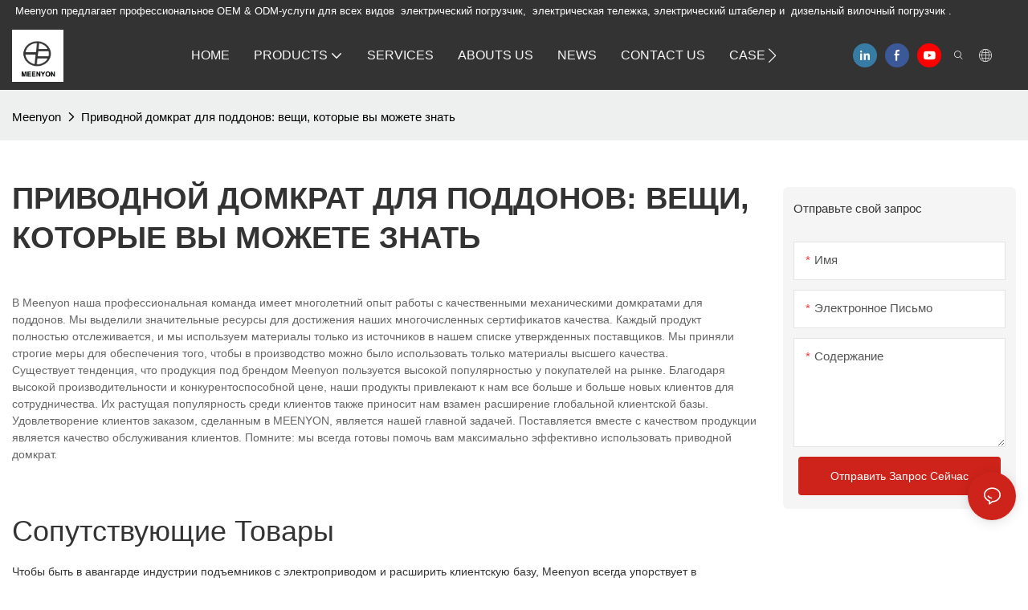

--- FILE ---
content_type: text/html
request_url: https://www.meenyon.com/ru/t-power-pallet-jack-things-you-may-want-to-know.html
body_size: 97557
content:
<!DOCTYPE html>
<html data-app-version="1.5.10" lang="ru">
<head>
  <meta charset="UTF-8">
  <meta name="viewport" content="width=device-width, initial-scale=1.0, user-scalable=no, maximum-scale=1.0, viewport-fit=cover">
  <meta name="apple-mobile-web-app-capable" content="yes">
  <title>
    Приводной домкрат для поддонов: что вам может быть полезно знать - Meenyon
  </title>
  <link rel="preload" href="/v1.5.10/font/icon/icon.woff2" as="font" type="font/woff2" crossorigin>
  <meta name="keywords" content="силовой домкрат для поддонов" />
  <meta name="description" content="В Meenyon наша профессиональная команда имеет многолетний опыт работы с качественными механическими домкратами для поддонов. Мы выделили значительные ресурсы для достижения наших многочисленных сертификатов качества. Каждый продукт полностью отслеживается, и мы используем только те материалы, которые подходят" />
  <meta property="og:title" content="Приводной домкрат для поддонов: что вам может быть полезно знать - Meenyon" />
  <meta property="og:image" content="https://img.yfisher.com/m4890/1687230393300-25.jpg"/>
  <meta property="og:description" content="В Meenyon наша профессиональная команда имеет многолетний опыт работы с качественными механическими домкратами для поддонов. Мы выделили значительные ресурсы для достижения наших многочисленных сертификатов качества. Каждый продукт полностью отслеживается, и мы используем только те материалы, которые подходят" />
  <meta property="og:url" content="https://www.meenyon.com/ru/t-power-pallet-jack-things-you-may-want-to-know.html" />
  <meta name="google-site-verification" content="M8-858mItakwVtDYJG3AEbSkdwwciI3YwFnWiTEpII0" /><meta name="yandex-verification" content="7de46f2d44bdeb4c" />
  <script type="application/ld+json">[
  {
    "@context": "https://schema.org",
    "@type": "Organization",
    "url": "https://www.meenyon.com/ru/t-power-pallet-jack-things-you-may-want-to-know.html",
    "logo": "https://img.yfisher.com/m4890/1748239914287-logo.png"
  },
  {
    "@context": "https://schema.org",
    "@type": "BreadcrumbList",
    "itemListElement": [
      {
        "@type": "ListItem",
        "position": 1,
        "name": "Meenyon",
        "item": "https://www.meenyon.com/ru"
      },
      {
        "@type": "ListItem",
        "position": 2,
        "name": "Приводной домкрат для поддонов: вещи, которые вы можете знать",
        "item": "https://www.meenyon.com/ru/t-power-pallet-jack-things-you-may-want-to-know.html"
      }
    ]
  },
  {
    "@context": "https://schema.org",
    "@type": "Article",
    "headline": "Приводной домкрат для поддонов: вещи, которые вы можете знать",
    "dateCreated": "2023-11-25T16:30:00+08:00",
    "datePublished": "2023-11-25T16:30:00+08:00",
    "dateModified": "2023-11-25T14:31:16+08:00",
    "image": [
      "https://img.yfisher.com/m4890/1687230393300-25.jpg"
    ],
    "author": [
      {
        "@type": "Organization",
        "name": "Meenyon",
        "url": "https://www.meenyon.com/ru"
      }
    ],
    "description": "В Meenyon наша профессиональная команда имеет многолетний опыт работы с качественными механическими домкратами для поддонов. Мы выделили значительные ресурсы для достижения наших",
    "keywords": "силовой домкрат для поддонов"
  }
]</script>
  <link rel="icon" href="https://img.yfisher.com/m4890/1748325022274-9999.ico">
  <link rel="canonical" href="https://www.meenyon.com/ru/t-power-pallet-jack-things-you-may-want-to-know.html" />
  <link rel="alternate" hreflang="en" href="https://www.meenyon.com/t-power-pallet-jack-things-you-may-want-to-know.html" />
  <link rel="alternate" hreflang="pt" href="https://www.meenyon.com/pt/t-power-pallet-jack-things-you-may-want-to-know.html" />
  <link rel="alternate" hreflang="el" href="https://www.meenyon.com/el/t-power-pallet-jack-things-you-may-want-to-know.html" />
  <link rel="alternate" hreflang="hu" href="https://www.meenyon.com/hu/t-power-pallet-jack-things-you-may-want-to-know.html" />
  <link rel="alternate" hreflang="ru" href="https://www.meenyon.com/ru/t-power-pallet-jack-things-you-may-want-to-know.html" />
  <link rel="alternate" hreflang="sw" href="https://www.meenyon.com/sw/t-power-pallet-jack-things-you-may-want-to-know.html" />
  <link rel="alternate" hreflang="es" href="https://www.meenyon.com/es/t-power-pallet-jack-things-you-may-want-to-know.html" />
  <link rel="alternate" hreflang="fr" href="https://www.meenyon.com/fr/t-power-pallet-jack-things-you-may-want-to-know.html" />
  <link rel="alternate" hreflang="ar" href="https://www.meenyon.com/ar/t-power-pallet-jack-things-you-may-want-to-know.html" />
  <link rel="preconnect" href="https://www.meenyon.com/ru/t-power-pallet-jack-things-you-may-want-to-know.html" />
  <link rel="dns-prefetch" href="https://www.meenyon.com/ru/t-power-pallet-jack-things-you-may-want-to-know.html" />
  <link rel="dns-prefetch" href="https://www.googletagmanager.com" />
  <link rel="dns-prefetch" href="https://img.yfisher.com/" />
  <link rel="dns-prefetch" href="https://www.google-analytics.com/" />
  <link rel="dns-prefetch" href="https://api-qqt.weyescloud.com/" />
</head>
<body >
  <div id="loading" style="left: 50%;top: 0;z-index: -999; position: fixed;transform: translateY(-50%);">loading</div>
  <!-- base start -->
    <style id="entire"> :root{--app-version:"1.5.10"}@font-face{font-family:'iconfont';src:url('/v1.5.10/font/icon/icon.woff2') format('woff2'),url('/v1.5.10/font/icon/icon.woff') format('woff'),url('/v1.5.10/font/icon/icon.ttf') format('truetype');font-display:swap}img[data-hidden]{opacity:0 !important}/*! Bootstrap v4.5.0 */*,::after,::before{box-sizing:border-box}html{font-family:sans-serif;line-height:1.15;-webkit-text-size-adjust:100%;-webkit-tap-highlight-color:transparent}article,aside,figcaption,figure,footer,header,hgroup,main,nav,section{display:block}body{margin:0;background-color:#fff;color:#212529;text-align:left;font-weight:400;font-size:1rem;font-family:-apple-system,BlinkMacSystemFont,"Segoe UI",Roboto,"Helvetica Neue",Arial,"Noto Sans",sans-serif,"Apple Color Emoji","Segoe UI Emoji","Segoe UI Symbol","Noto Color Emoji";line-height:1.5}[tabindex="-1"]:focus:not(:focus-visible){outline:0 !important}hr{overflow:visible;box-sizing:content-box;height:0}h1,h2,h3,h4,h5,h6{margin-top:0;margin-bottom:.5rem}p{margin-top:0;margin-bottom:1rem}abbr[data-original-title],abbr[title]{border-bottom:0;text-decoration:underline;text-decoration:underline dotted;cursor:help;-webkit-text-decoration:underline dotted;-webkit-text-decoration-skip-ink:none;text-decoration-skip-ink:none}address{margin-bottom:1rem;font-style:normal;line-height:inherit}dl,ol,ul{margin-top:0;margin-bottom:1rem}ol ol,ol ul,ul ol,ul ul{margin-bottom:0}dt{font-weight:700}dd{margin-bottom:.5rem;margin-left:0}blockquote{margin:0 0 1rem}b,strong{font-weight:bolder}small{font-size:80%}sub,sup{position:relative;vertical-align:baseline;font-size:75%;line-height:0}sub{bottom:-.25em}sup{top:-.5em}a{background-color:transparent;color:#007bff;text-decoration:none}a:hover{color:#0056b3;text-decoration:underline}a:not([href]){color:inherit;text-decoration:none}a:not([href]):hover{color:inherit;text-decoration:none}code,kbd,pre,samp{font-size:1em;font-family:SFMono-Regular,Menlo,Monaco,Consolas,"Liberation Mono","Courier New",monospace}pre{overflow:auto;margin-top:0;margin-bottom:1rem;-ms-overflow-style:scrollbar}figure{margin:0 0 1rem}img{border-style:none;vertical-align:middle}svg{overflow:hidden;vertical-align:middle}table{border-collapse:collapse}caption{padding-top:.75rem;padding-bottom:.75rem;color:#6c757d;caption-side:bottom;text-align:left}th{text-align:inherit}label{display:inline-block;margin-bottom:.5rem}button{border-radius:0}button:focus{outline:1px dotted;outline:5px auto -webkit-focus-ring-color}button,input,optgroup,select,textarea{margin:0;font-size:inherit;font-family:inherit;line-height:inherit}button,input{overflow:visible}button,select{text-transform:none}[role=button]{cursor:pointer}select{word-wrap:normal}[type=button],[type=reset],[type=submit],button{-webkit-appearance:button}[type=button]:not(:disabled),[type=reset]:not(:disabled),[type=submit]:not(:disabled),button:not(:disabled){cursor:pointer}[type=button]::-moz-focus-inner,[type=reset]::-moz-focus-inner,[type=submit]::-moz-focus-inner,button::-moz-focus-inner{padding:0;border-style:none}input[type=checkbox],input[type=radio]{box-sizing:border-box;padding:0}textarea{overflow:auto;resize:vertical}fieldset{margin:0;padding:0;min-width:0;border:0}legend{display:block;margin-bottom:.5rem;padding:0;width:100%;max-width:100%;color:inherit;white-space:normal;font-size:1.5rem;line-height:inherit}progress{vertical-align:baseline}[type=number]::-webkit-inner-spin-button,[type=number]::-webkit-outer-spin-button{height:auto}[type=search]{outline-offset:-2px;-webkit-appearance:none}[type=search]::-webkit-search-decoration{-webkit-appearance:none}::-webkit-file-upload-button{font:inherit;-webkit-appearance:button}output{display:inline-block}summary{display:list-item;cursor:pointer}template{display:none}[hidden]{display:none !important}hr{margin-top:1rem;margin-bottom:1rem;border:0;border-top:1px solid rgba(0,0,0,.1)}.small,small{font-weight:400;font-size:80%}.img-fluid{height:auto;max-width:100%}.container{margin-right:auto;margin-left:auto;padding-right:15px;padding-left:15px;width:100%}@media(min-width:576px){.container{max-width:540px}}@media(min-width:768px){.container{max-width:720px}}@media(min-width:992px){.container{max-width:960px}}@media(min-width:1200px){.container{max-width:1140px}}.container-fluid,.container-lg,.container-md,.container-sm,.container-xl{margin-right:auto;margin-left:auto;padding-right:15px;padding-left:15px;width:100%}@media(min-width:576px){.container,.container-sm{max-width:540px}}@media(min-width:768px){.container,.container-md,.container-sm{max-width:720px}}@media(min-width:992px){.container,.container-lg,.container-md,.container-sm{max-width:960px}}@media(min-width:1200px){.container,.container-lg,.container-md,.container-sm,.container-xl{max-width:1140px}}.row{display:-ms-flexbox;display:flex;margin-right:-15px;margin-left:-15px;-ms-flex-wrap:wrap;flex-wrap:wrap}.no-gutters{margin-right:0;margin-left:0}.no-gutters>.col,.no-gutters>[class*=col-]{padding-right:0;padding-left:0}.col,.col-1,.col-10,.col-11,.col-12,.col-2,.col-2_4,.col-3,.col-4,.col-5,.col-6,.col-7,.col-8,.col-9,.col-auto,.col-lg,.col-lg-1,.col-lg-10,.col-lg-11,.col-lg-12,.col-lg-2,.col-lg-2_4,.col-lg-3,.col-lg-4,.col-lg-5,.col-lg-6,.col-lg-7,.col-lg-8,.col-lg-9,.col-lg-auto,.col-md,.col-md-1,.col-md-10,.col-md-11,.col-md-12,.col-md-2,.col-md-2_4,.col-md-3,.col-md-4,.col-md-5,.col-md-6,.col-md-7,.col-md-8,.col-md-9,.col-md-auto,.col-sm,.col-sm-1,.col-sm-10,.col-sm-11,.col-sm-12,.col-sm-2,.col-sm-2_4,.col-sm-3,.col-sm-4,.col-sm-5,.col-sm-6,.col-sm-7,.col-sm-8,.col-sm-9,.col-sm-auto,.col-xl,.col-xl-1,.col-xl-10,.col-xl-11,.col-xl-12,.col-xl-2,.col-xl-2_4,.col-xl-3,.col-xl-4,.col-xl-5,.col-xl-6,.col-xl-7,.col-xl-8,.col-xl-9,.col-xl-auto{position:relative;padding-right:15px;padding-left:15px;width:100%}.col{max-width:100%;min-width:0;-ms-flex-preferred-size:0;flex-basis:0;-ms-flex-positive:1;flex-grow:1}.col-auto{width:auto;max-width:100%;-ms-flex:0 0 auto;flex:0 0 auto}.col-1{max-width:8.333333%;-ms-flex:0 0 8.333333%;flex:0 0 8.333333%}.col-2{max-width:16.666667%;-ms-flex:0 0 16.666667%;flex:0 0 16.666667%}.col-2_4{max-width:20%;-ms-flex:0 0 20%;flex:0 0 20%}.col-3{max-width:25%;-ms-flex:0 0 25%;flex:0 0 25%}.col-4{max-width:33.333333%;-ms-flex:0 0 33.333333%;flex:0 0 33.333333%}.col-5{max-width:41.666667%;-ms-flex:0 0 41.666667%;flex:0 0 41.666667%}.col-6{max-width:50%;-ms-flex:0 0 50%;flex:0 0 50%}.col-7{max-width:58.333333%;-ms-flex:0 0 58.333333%;flex:0 0 58.333333%}.col-8{max-width:66.666667%;-ms-flex:0 0 66.666667%;flex:0 0 66.666667%}.col-9{max-width:75%;-ms-flex:0 0 75%;flex:0 0 75%}.col-10{max-width:83.333333%;-ms-flex:0 0 83.333333%;flex:0 0 83.333333%}.col-11{max-width:91.666667%;-ms-flex:0 0 91.666667%;flex:0 0 91.666667%}.col-12{max-width:100%;-ms-flex:0 0 100%;flex:0 0 100%}@media(min-width:576px){.col-sm{max-width:100%;min-width:0;-ms-flex-preferred-size:0;flex-basis:0;-ms-flex-positive:1;flex-grow:1}.col-sm-auto{width:auto;max-width:100%;-ms-flex:0 0 auto;flex:0 0 auto}.col-sm-1{max-width:8.333333%;-ms-flex:0 0 8.333333%;flex:0 0 8.333333%}.col-sm-2{max-width:16.666667%;-ms-flex:0 0 16.666667%;flex:0 0 16.666667%}.col-sm-2_4{max-width:20%;-ms-flex:0 0 20%;flex:0 0 20%}.col-sm-3{max-width:25%;-ms-flex:0 0 25%;flex:0 0 25%}.col-sm-4{max-width:33.333333%;-ms-flex:0 0 33.333333%;flex:0 0 33.333333%}.col-sm-5{max-width:41.666667%;-ms-flex:0 0 41.666667%;flex:0 0 41.666667%}.col-sm-6{max-width:50%;-ms-flex:0 0 50%;flex:0 0 50%}.col-sm-7{max-width:58.333333%;-ms-flex:0 0 58.333333%;flex:0 0 58.333333%}.col-sm-8{max-width:66.666667%;-ms-flex:0 0 66.666667%;flex:0 0 66.666667%}.col-sm-9{max-width:75%;-ms-flex:0 0 75%;flex:0 0 75%}.col-sm-10{max-width:83.333333%;-ms-flex:0 0 83.333333%;flex:0 0 83.333333%}.col-sm-11{max-width:91.666667%;-ms-flex:0 0 91.666667%;flex:0 0 91.666667%}.col-sm-12{max-width:100%;-ms-flex:0 0 100%;flex:0 0 100%}}@media(min-width:768px){.col-md{max-width:100%;min-width:0;-ms-flex-preferred-size:0;flex-basis:0;-ms-flex-positive:1;flex-grow:1}.col-md-auto{width:auto;max-width:100%;-ms-flex:0 0 auto;flex:0 0 auto}.col-md-1{max-width:8.333333%;-ms-flex:0 0 8.333333%;flex:0 0 8.333333%}.col-md-2{max-width:16.666667%;-ms-flex:0 0 16.666667%;flex:0 0 16.666667%}.col-md-2_4{max-width:20%;-ms-flex:0 0 20%;flex:0 0 20%}.col-md-3{max-width:25%;-ms-flex:0 0 25%;flex:0 0 25%}.col-md-4{max-width:33.333333%;-ms-flex:0 0 33.333333%;flex:0 0 33.333333%}.col-md-5{max-width:41.666667%;-ms-flex:0 0 41.666667%;flex:0 0 41.666667%}.col-md-6{max-width:50%;-ms-flex:0 0 50%;flex:0 0 50%}.col-md-7{max-width:58.333333%;-ms-flex:0 0 58.333333%;flex:0 0 58.333333%}.col-md-8{max-width:66.666667%;-ms-flex:0 0 66.666667%;flex:0 0 66.666667%}.col-md-9{max-width:75%;-ms-flex:0 0 75%;flex:0 0 75%}.col-md-10{max-width:83.333333%;-ms-flex:0 0 83.333333%;flex:0 0 83.333333%}.col-md-11{max-width:91.666667%;-ms-flex:0 0 91.666667%;flex:0 0 91.666667%}.col-md-12{max-width:100%;-ms-flex:0 0 100%;flex:0 0 100%}}@media(min-width:992px){.col-lg{max-width:100%;min-width:0;-ms-flex-preferred-size:0;flex-basis:0;-ms-flex-positive:1;flex-grow:1}.col-lg-auto{width:auto;max-width:100%;-ms-flex:0 0 auto;flex:0 0 auto}.col-lg-1{max-width:8.333333%;-ms-flex:0 0 8.333333%;flex:0 0 8.333333%}.col-lg-2{max-width:16.666667%;-ms-flex:0 0 16.666667%;flex:0 0 16.666667%}.col-lg-2_4{max-width:20%;-ms-flex:0 0 20%;flex:0 0 20%}.col-lg-3{max-width:25%;-ms-flex:0 0 25%;flex:0 0 25%}.col-lg-4{max-width:33.333333%;-ms-flex:0 0 33.333333%;flex:0 0 33.333333%}.col-lg-5{max-width:41.666667%;-ms-flex:0 0 41.666667%;flex:0 0 41.666667%}.col-lg-6{max-width:50%;-ms-flex:0 0 50%;flex:0 0 50%}.col-lg-7{max-width:58.333333%;-ms-flex:0 0 58.333333%;flex:0 0 58.333333%}.col-lg-8{max-width:66.666667%;-ms-flex:0 0 66.666667%;flex:0 0 66.666667%}.col-lg-9{max-width:75%;-ms-flex:0 0 75%;flex:0 0 75%}.col-lg-10{max-width:83.333333%;-ms-flex:0 0 83.333333%;flex:0 0 83.333333%}.col-lg-11{max-width:91.666667%;-ms-flex:0 0 91.666667%;flex:0 0 91.666667%}.col-lg-12{max-width:100%;-ms-flex:0 0 100%;flex:0 0 100%}}@media(min-width:1200px){.col-xl{max-width:100%;min-width:0;-ms-flex-preferred-size:0;flex-basis:0;-ms-flex-positive:1;flex-grow:1}.col-xl-auto{width:auto;max-width:100%;-ms-flex:0 0 auto;flex:0 0 auto}.col-xl-1{max-width:8.333333%;-ms-flex:0 0 8.333333%;flex:0 0 8.333333%}.col-xl-2{max-width:16.666667%;-ms-flex:0 0 16.666667%;flex:0 0 16.666667%}.col-xl-2_4{max-width:20%;-ms-flex:0 0 20%;flex:0 0 20%}.col-xl-3{max-width:25%;-ms-flex:0 0 25%;flex:0 0 25%}.col-xl-4{max-width:33.333333%;-ms-flex:0 0 33.333333%;flex:0 0 33.333333%}.col-xl-5{max-width:41.666667%;-ms-flex:0 0 41.666667%;flex:0 0 41.666667%}.col-xl-6{max-width:50%;-ms-flex:0 0 50%;flex:0 0 50%}.col-xl-7{max-width:58.333333%;-ms-flex:0 0 58.333333%;flex:0 0 58.333333%}.col-xl-8{max-width:66.666667%;-ms-flex:0 0 66.666667%;flex:0 0 66.666667%}.col-xl-9{max-width:75%;-ms-flex:0 0 75%;flex:0 0 75%}.col-xl-10{max-width:83.333333%;-ms-flex:0 0 83.333333%;flex:0 0 83.333333%}.col-xl-11{max-width:91.666667%;-ms-flex:0 0 91.666667%;flex:0 0 91.666667%}.col-xl-12{max-width:100%;-ms-flex:0 0 100%;flex:0 0 100%}}.table{margin-bottom:1rem;width:100%;color:#212529}.table td,.table th{padding:.75rem;border-top:1px solid #dee2e6;vertical-align:top}.table thead th{border-bottom:2px solid #dee2e6;vertical-align:bottom}.table tbody+tbody{border-top:2px solid #dee2e6}.table-sm td,.table-sm th{padding:.3rem}.table-bordered{border:1px solid #dee2e6}.table-bordered td,.table-bordered th{border:1px solid #dee2e6}.table-bordered thead td,.table-bordered thead th{border-bottom-width:2px}.table-hover tbody tr:hover{background-color:rgba(0,0,0,.075);color:#212529}@media(max-width:575.98px){.table-responsive-sm{display:block;overflow-x:auto;width:100%;-webkit-overflow-scrolling:touch}.table-responsive-sm>.table-bordered{border:0}}@media(max-width:767.98px){.table-responsive-md{display:block;overflow-x:auto;width:100%;-webkit-overflow-scrolling:touch}.table-responsive-md>.table-bordered{border:0}}@media(max-width:991.98px){.table-responsive-lg{display:block;overflow-x:auto;width:100%;-webkit-overflow-scrolling:touch}.table-responsive-lg>.table-bordered{border:0}}@media(max-width:1199.98px){.table-responsive-xl{display:block;overflow-x:auto;width:100%;-webkit-overflow-scrolling:touch}.table-responsive-xl>.table-bordered{border:0}}.table-responsive{display:block;overflow-x:auto;width:100%;-webkit-overflow-scrolling:touch}.table-responsive>.table-bordered{border:0}.form-control{display:block;padding:.375rem .75rem;width:100%;height:calc(1.5em + .75rem + 2px);border:1px solid #ced4da;border-radius:.25rem;background-color:#fff;background-clip:padding-box;color:#495057;font-weight:400;font-size:1rem;line-height:1.5;transition:border-color .15s ease-in-out,box-shadow .15s ease-in-out}@media(prefers-reduced-motion:reduce){.form-control{transition:none}}.form-control::-ms-expand{border:0;background-color:transparent}.form-control:-moz-focusring{color:transparent;text-shadow:0 0 0 #495057}.form-control:focus{outline:0;border-color:#80bdff;background-color:#fff;box-shadow:0 0 0 .2rem rgba(0,123,255,.25);color:#495057}.form-control::-webkit-input-placeholder{color:#6c757d;opacity:1}.form-control::-moz-placeholder{color:#6c757d;opacity:1}.form-control:-ms-input-placeholder{color:#6c757d;opacity:1}.form-control::-ms-input-placeholder{color:#6c757d;opacity:1}.form-control::placeholder{color:#6c757d;opacity:1}.form-control:disabled,.form-control[readonly]{background-color:#e9ecef;opacity:1}input[type=date].form-control,input[type=datetime-local].form-control,input[type=month].form-control,input[type=time].form-control{-webkit-appearance:none;-moz-appearance:none;appearance:none}select.form-control:focus::-ms-value{background-color:#fff;color:#495057}.form-control-file,.form-control-range{display:block;width:100%}.col-form-label{margin-bottom:0;padding-top:calc(.375rem + 1px);padding-bottom:calc(.375rem + 1px);font-size:inherit;line-height:1.5}.col-form-label-lg{padding-top:calc(.5rem + 1px);padding-bottom:calc(.5rem + 1px);font-size:1.25rem;line-height:1.5}.col-form-label-sm{padding-top:calc(.25rem + 1px);padding-bottom:calc(.25rem + 1px);font-size:.875rem;line-height:1.5}.form-control-plaintext{display:block;margin-bottom:0;padding:.375rem 0;width:100%;border:solid transparent;border-width:1px 0;background-color:transparent;color:#212529;font-size:1rem;line-height:1.5}.form-control-plaintext.form-control-lg,.form-control-plaintext.form-control-sm{padding-right:0;padding-left:0}.form-control-sm{padding:.25rem .5rem;height:calc(1.5em + .5rem + 2px);border-radius:.2rem;font-size:.875rem;line-height:1.5}.form-control-lg{padding:.5rem 1rem;height:calc(1.5em + 1rem + 2px);border-radius:.3rem;font-size:1.25rem;line-height:1.5}select.form-control[multiple],select.form-control[size]{height:auto}textarea.form-control{height:auto}.form-group{margin-bottom:1rem}.form-text{display:block;margin-top:.25rem}.form-row{display:-ms-flexbox;display:flex;margin-right:-5px;margin-left:-5px;-ms-flex-wrap:wrap;flex-wrap:wrap}.form-row>.col,.form-row>[class*=col-]{padding-right:5px;padding-left:5px}.form-check{position:relative;display:block;padding-left:1.25rem}.form-check-input{position:absolute;margin-top:.3rem;margin-left:-1.25rem}.form-check-input:disabled~.form-check-label,.form-check-input[disabled]~.form-check-label{color:#6c757d}.form-check-label{margin-bottom:0}.form-check-inline{display:-ms-inline-flexbox;display:inline-flex;margin-right:.75rem;padding-left:0;-ms-flex-align:center;align-items:center}.form-check-inline .form-check-input{position:static;margin-top:0;margin-right:.3125rem;margin-left:0}.valid-feedback{display:none;margin-top:.25rem;width:100%;color:#28a745;font-size:80%}.valid-tooltip{position:absolute;top:100%;z-index:5;display:none;margin-top:.1rem;padding:.25rem .5rem;max-width:100%;border-radius:.25rem;background-color:rgba(40,167,69,.9);color:#fff;font-size:.875rem;line-height:1.5}.is-valid~.valid-feedback,.is-valid~.valid-tooltip,.was-validated :valid~.valid-feedback,.was-validated :valid~.valid-tooltip{display:block}.form-control.is-valid,.was-validated .form-control:valid{padding-right:calc(1.5em + .75rem);border-color:#28a745;background-image:url("data:image/svg+xml,%3csvg xmlns='http://www.w3.org/2000/svg' width='8' height='8' viewBox='0 0 8 8'%3e%3cpath fill='%2328a745' d='M2.3 6.73L.6 4.53c-.4-1.04.46-1.4 1.1-.8l1.1 1.4 3.4-3.8c.6-.63 1.6-.27 1.2.7l-4 4.6c-.43.5-.8.4-1.1.1z'/%3e%3c/svg%3e");background-position:right calc(.375em + .1875rem) center;background-size:calc(.75em + .375rem) calc(.75em + .375rem);background-repeat:no-repeat}.form-control.is-valid:focus,.was-validated .form-control:valid:focus{border-color:#28a745;box-shadow:0 0 0 .2rem rgba(40,167,69,.25)}.was-validated textarea.form-control:valid,textarea.form-control.is-valid{padding-right:calc(1.5em + .75rem);background-position:top calc(.375em + .1875rem) right calc(.375em + .1875rem)}.custom-select.is-valid,.was-validated .custom-select:valid{padding-right:calc(.75em + 2.3125rem);border-color:#28a745;background:url("data:image/svg+xml,%3csvg xmlns='http://www.w3.org/2000/svg' width='4' height='5' viewBox='0 0 4 5'%3e%3cpath fill='%23343a40' d='M2 0L0 2h4zm0 5L0 3h4z'/%3e%3c/svg%3e") no-repeat right .75rem center/8px 10px,url("data:image/svg+xml,%3csvg xmlns='http://www.w3.org/2000/svg' width='8' height='8' viewBox='0 0 8 8'%3e%3cpath fill='%2328a745' d='M2.3 6.73L.6 4.53c-.4-1.04.46-1.4 1.1-.8l1.1 1.4 3.4-3.8c.6-.63 1.6-.27 1.2.7l-4 4.6c-.43.5-.8.4-1.1.1z'/%3e%3c/svg%3e") #fff no-repeat center right 1.75rem/calc(.75em + .375rem) calc(.75em + .375rem)}.custom-select.is-valid:focus,.was-validated .custom-select:valid:focus{border-color:#28a745;box-shadow:0 0 0 .2rem rgba(40,167,69,.25)}.form-check-input.is-valid~.form-check-label,.was-validated .form-check-input:valid~.form-check-label{color:#28a745}.form-check-input.is-valid~.valid-feedback,.form-check-input.is-valid~.valid-tooltip,.was-validated .form-check-input:valid~.valid-feedback,.was-validated .form-check-input:valid~.valid-tooltip{display:block}.custom-control-input.is-valid~.custom-control-label,.was-validated .custom-control-input:valid~.custom-control-label{color:#28a745}.custom-control-input.is-valid~.custom-control-label::before,.was-validated .custom-control-input:valid~.custom-control-label::before{border-color:#28a745}.custom-control-input.is-valid:checked~.custom-control-label::before,.was-validated .custom-control-input:valid:checked~.custom-control-label::before{border-color:#34ce57;background-color:#34ce57}.custom-control-input.is-valid:focus~.custom-control-label::before,.was-validated .custom-control-input:valid:focus~.custom-control-label::before{box-shadow:0 0 0 .2rem rgba(40,167,69,.25)}.custom-control-input.is-valid:focus:not(:checked)~.custom-control-label::before,.was-validated .custom-control-input:valid:focus:not(:checked)~.custom-control-label::before{border-color:#28a745}.custom-file-input.is-valid~.custom-file-label,.was-validated .custom-file-input:valid~.custom-file-label{border-color:#28a745}.custom-file-input.is-valid:focus~.custom-file-label,.was-validated .custom-file-input:valid:focus~.custom-file-label{border-color:#28a745;box-shadow:0 0 0 .2rem rgba(40,167,69,.25)}.invalid-feedback{display:none;margin-top:.25rem;width:100%;color:#dc3545;font-size:80%}.invalid-tooltip{position:absolute;top:100%;z-index:5;display:none;margin-top:.1rem;padding:.25rem .5rem;max-width:100%;border-radius:.25rem;background-color:rgba(220,53,69,.9);color:#fff;font-size:.875rem;line-height:1.5}.is-invalid~.invalid-feedback,.is-invalid~.invalid-tooltip,.was-validated :invalid~.invalid-feedback,.was-validated :invalid~.invalid-tooltip{display:block}.form-control.is-invalid,.was-validated .form-control:invalid{padding-right:calc(1.5em + .75rem);border-color:#dc3545;background-image:url("data:image/svg+xml,%3csvg xmlns='http://www.w3.org/2000/svg' width='12' height='12' fill='none' stroke='%23dc3545' viewBox='0 0 12 12'%3e%3ccircle cx='6' cy='6' r='4.5'/%3e%3cpath stroke-linejoin='round' d='M5.8 3.6h.4L6 6.5z'/%3e%3ccircle cx='6' cy='8.2' r='.6' fill='%23dc3545' stroke='none'/%3e%3c/svg%3e");background-position:right calc(.375em + .1875rem) center;background-size:calc(.75em + .375rem) calc(.75em + .375rem);background-repeat:no-repeat}.form-control.is-invalid:focus,.was-validated .form-control:invalid:focus{border-color:#dc3545;box-shadow:0 0 0 .2rem rgba(220,53,69,.25)}.was-validated textarea.form-control:invalid,textarea.form-control.is-invalid{padding-right:calc(1.5em + .75rem);background-position:top calc(.375em + .1875rem) right calc(.375em + .1875rem)}.custom-select.is-invalid,.was-validated .custom-select:invalid{padding-right:calc(.75em + 2.3125rem);border-color:#dc3545;background:url("data:image/svg+xml,%3csvg xmlns='http://www.w3.org/2000/svg' width='4' height='5' viewBox='0 0 4 5'%3e%3cpath fill='%23343a40' d='M2 0L0 2h4zm0 5L0 3h4z'/%3e%3c/svg%3e") no-repeat right .75rem center/8px 10px,url("data:image/svg+xml,%3csvg xmlns='http://www.w3.org/2000/svg' width='12' height='12' fill='none' stroke='%23dc3545' viewBox='0 0 12 12'%3e%3ccircle cx='6' cy='6' r='4.5'/%3e%3cpath stroke-linejoin='round' d='M5.8 3.6h.4L6 6.5z'/%3e%3ccircle cx='6' cy='8.2' r='.6' fill='%23dc3545' stroke='none'/%3e%3c/svg%3e") #fff no-repeat center right 1.75rem/calc(.75em + .375rem) calc(.75em + .375rem)}.custom-select.is-invalid:focus,.was-validated .custom-select:invalid:focus{border-color:#dc3545;box-shadow:0 0 0 .2rem rgba(220,53,69,.25)}.form-check-input.is-invalid~.form-check-label,.was-validated .form-check-input:invalid~.form-check-label{color:#dc3545}.form-check-input.is-invalid~.invalid-feedback,.form-check-input.is-invalid~.invalid-tooltip,.was-validated .form-check-input:invalid~.invalid-feedback,.was-validated .form-check-input:invalid~.invalid-tooltip{display:block}.custom-control-input.is-invalid~.custom-control-label,.was-validated .custom-control-input:invalid~.custom-control-label{color:#dc3545}.custom-control-input.is-invalid~.custom-control-label::before,.was-validated .custom-control-input:invalid~.custom-control-label::before{border-color:#dc3545}.custom-control-input.is-invalid:checked~.custom-control-label::before,.was-validated .custom-control-input:invalid:checked~.custom-control-label::before{border-color:#e4606d;background-color:#e4606d}.custom-control-input.is-invalid:focus~.custom-control-label::before,.was-validated .custom-control-input:invalid:focus~.custom-control-label::before{box-shadow:0 0 0 .2rem rgba(220,53,69,.25)}.custom-control-input.is-invalid:focus:not(:checked)~.custom-control-label::before,.was-validated .custom-control-input:invalid:focus:not(:checked)~.custom-control-label::before{border-color:#dc3545}.custom-file-input.is-invalid~.custom-file-label,.was-validated .custom-file-input:invalid~.custom-file-label{border-color:#dc3545}.custom-file-input.is-invalid:focus~.custom-file-label,.was-validated .custom-file-input:invalid:focus~.custom-file-label{border-color:#dc3545;box-shadow:0 0 0 .2rem rgba(220,53,69,.25)}.btn{display:inline-block;padding:.375rem .75rem;border:1px solid transparent;border-radius:.25rem;background-color:transparent;color:#212529;vertical-align:middle;text-align:center;font-weight:400;font-size:1rem;line-height:1.5;transition:color .15s ease-in-out,background-color .15s ease-in-out,border-color .15s ease-in-out,box-shadow .15s ease-in-out;-webkit-user-select:none;-moz-user-select:none;-ms-user-select:none;user-select:none}@media(prefers-reduced-motion:reduce){.btn{transition:none}}.btn:hover{color:#212529;text-decoration:none}.btn.focus,.btn:focus{outline:0;box-shadow:0 0 0 .2rem rgba(0,123,255,.25)}.btn.disabled,.btn:disabled{opacity:.65}.btn:not(:disabled):not(.disabled){cursor:pointer}a.btn.disabled,fieldset:disabled a.btn{pointer-events:none}input[type=button].btn-block,input[type=reset].btn-block,input[type=submit].btn-block{width:100%}.fade{transition:opacity .15s linear}@media(prefers-reduced-motion:reduce){.fade{transition:none}}.fade:not(.show){opacity:0}.collapse:not(.show){display:none}.collapsing{position:relative;overflow:hidden;height:0;transition:height .35s ease}@media(prefers-reduced-motion:reduce){.collapsing{transition:none}}.dropdown,.dropleft,.dropright,.dropup{position:relative}.dropdown-toggle{white-space:nowrap}.dropdown-toggle::after{display:inline-block;margin-left:.255em;border-top:.3em solid;border-right:.3em solid transparent;border-bottom:0;border-left:.3em solid transparent;content:"";vertical-align:.255em}.dropdown-toggle:empty::after{margin-left:0}.dropdown-menu{position:absolute;top:100%;left:0;z-index:1000;float:left;display:none;margin:.125rem 0 0;padding:.5rem 0;min-width:10rem;border:1px solid rgba(0,0,0,.15);border-radius:.25rem;background-color:#fff;background-clip:padding-box;color:#212529;list-style:none;text-align:left;font-size:1rem}.dropdown-menu-left{right:auto;left:0}.dropdown-menu-right{right:0;left:auto}@media(min-width:576px){.dropdown-menu-sm-left{right:auto;left:0}.dropdown-menu-sm-right{right:0;left:auto}}@media(min-width:768px){.dropdown-menu-md-left{right:auto;left:0}.dropdown-menu-md-right{right:0;left:auto}}@media(min-width:992px){.dropdown-menu-lg-left{right:auto;left:0}.dropdown-menu-lg-right{right:0;left:auto}}@media(min-width:1200px){.dropdown-menu-xl-left{right:auto;left:0}.dropdown-menu-xl-right{right:0;left:auto}}.dropup .dropdown-menu{top:auto;bottom:100%;margin-top:0;margin-bottom:.125rem}.dropup .dropdown-toggle::after{display:inline-block;margin-left:.255em;border-top:0;border-right:.3em solid transparent;border-bottom:.3em solid;border-left:.3em solid transparent;content:"";vertical-align:.255em}.dropup .dropdown-toggle:empty::after{margin-left:0}.dropright .dropdown-menu{top:0;right:auto;left:100%;margin-top:0;margin-left:.125rem}.dropright .dropdown-toggle::after{display:inline-block;margin-left:.255em;border-top:.3em solid transparent;border-right:0;border-bottom:.3em solid transparent;border-left:.3em solid;content:"";vertical-align:.255em}.dropright .dropdown-toggle:empty::after{margin-left:0}.dropright .dropdown-toggle::after{vertical-align:0}.dropleft .dropdown-menu{top:0;right:100%;left:auto;margin-top:0;margin-right:.125rem}.dropleft .dropdown-toggle::after{display:inline-block;margin-left:.255em;content:"";vertical-align:.255em}.dropleft .dropdown-toggle::after{display:none}.dropleft .dropdown-toggle::before{display:inline-block;margin-right:.255em;border-top:.3em solid transparent;border-right:.3em solid;border-bottom:.3em solid transparent;content:"";vertical-align:.255em}.dropleft .dropdown-toggle:empty::after{margin-left:0}.dropleft .dropdown-toggle::before{vertical-align:0}.dropdown-menu[x-placement^=bottom],.dropdown-menu[x-placement^=left],.dropdown-menu[x-placement^=right],.dropdown-menu[x-placement^=top]{right:auto;bottom:auto}.dropdown-divider{overflow:hidden;margin:.5rem 0;height:0;border-top:1px solid #e9ecef}.dropdown-item{clear:both;display:block;padding:.25rem 1.5rem;width:100%;border:0;background-color:transparent;color:#212529;text-align:inherit;white-space:nowrap;font-weight:400}.dropdown-item:focus,.dropdown-item:hover{background-color:#f8f9fa;color:#16181b;text-decoration:none}.dropdown-item.active,.dropdown-item:active{background-color:#007bff;color:#fff;text-decoration:none}.dropdown-item.disabled,.dropdown-item:disabled{background-color:transparent;color:#6c757d;pointer-events:none}.dropdown-menu.show{display:block}.dropdown-header{display:block;margin-bottom:0;padding:.5rem 1.5rem;color:#6c757d;white-space:nowrap;font-size:.875rem}.dropdown-item-text{display:block;padding:.25rem 1.5rem;color:#212529}.custom-control{position:relative;display:block;padding-left:1.5rem;min-height:1.5rem}.custom-control-inline{display:-ms-inline-flexbox;display:inline-flex;margin-right:1rem}.custom-control-input{position:absolute;left:0;z-index:-1;width:1rem;height:1.25rem;opacity:0}.custom-control-input:checked~.custom-control-label::before{border-color:#007bff;background-color:#007bff;color:#fff}.custom-control-input:focus~.custom-control-label::before{box-shadow:0 0 0 .2rem rgba(0,123,255,.25)}.custom-control-input:focus:not(:checked)~.custom-control-label::before{border-color:#80bdff}.custom-control-input:not(:disabled):active~.custom-control-label::before{border-color:#b3d7ff;background-color:#b3d7ff;color:#fff}.custom-control-input:disabled~.custom-control-label,.custom-control-input[disabled]~.custom-control-label{color:#6c757d}.custom-control-input:disabled~.custom-control-label::before,.custom-control-input[disabled]~.custom-control-label::before{background-color:#e9ecef}.custom-control-label{position:relative;margin-bottom:0;vertical-align:top}.custom-control-label::before{position:absolute;top:.25rem;left:-1.5rem;display:block;width:1rem;height:1rem;border:#adb5bd solid 1px;background-color:#fff;content:"";pointer-events:none}.custom-control-label::after{position:absolute;top:.25rem;left:-1.5rem;display:block;width:1rem;height:1rem;background:no-repeat 50%/50% 50%;content:""}.custom-checkbox .custom-control-label::before{border-radius:.25rem}.custom-checkbox .custom-control-input:checked~.custom-control-label::after{background-image:url("data:image/svg+xml,%3csvg xmlns='http://www.w3.org/2000/svg' width='8' height='8' viewBox='0 0 8 8'%3e%3cpath fill='%23fff' d='M6.564.75l-3.59 3.612-1.538-1.55L0 4.26l2.974 2.99L8 2.193z'/%3e%3c/svg%3e")}.custom-checkbox .custom-control-input:indeterminate~.custom-control-label::before{border-color:#007bff;background-color:#007bff}.custom-checkbox .custom-control-input:indeterminate~.custom-control-label::after{background-image:url("data:image/svg+xml,%3csvg xmlns='http://www.w3.org/2000/svg' width='4' height='4' viewBox='0 0 4 4'%3e%3cpath stroke='%23fff' d='M0 2h4'/%3e%3c/svg%3e")}.custom-checkbox .custom-control-input:disabled:checked~.custom-control-label::before{background-color:rgba(0,123,255,.5)}.custom-checkbox .custom-control-input:disabled:indeterminate~.custom-control-label::before{background-color:rgba(0,123,255,.5)}.custom-radio .custom-control-label::before{border-radius:50%}.custom-radio .custom-control-input:checked~.custom-control-label::after{background-image:url("data:image/svg+xml,%3csvg xmlns='http://www.w3.org/2000/svg' width='12' height='12' viewBox='-4 -4 8 8'%3e%3ccircle r='3' fill='%23fff'/%3e%3c/svg%3e")}.custom-radio .custom-control-input:disabled:checked~.custom-control-label::before{background-color:rgba(0,123,255,.5)}.custom-switch{padding-left:2.25rem}.custom-switch .custom-control-label::before{left:-2.25rem;width:1.75rem;border-radius:.5rem;pointer-events:all}.custom-switch .custom-control-label::after{top:calc(.25rem + 2px);left:calc(-2.25rem + 2px);width:calc(1rem - 4px);height:calc(1rem - 4px);border-radius:.5rem;background-color:#adb5bd;transition:background-color .15s ease-in-out,border-color .15s ease-in-out,box-shadow .15s ease-in-out,-webkit-transform .15s ease-in-out;transition:transform .15s ease-in-out,background-color .15s ease-in-out,border-color .15s ease-in-out,box-shadow .15s ease-in-out;transition:transform .15s ease-in-out,background-color .15s ease-in-out,border-color .15s ease-in-out,box-shadow .15s ease-in-out,-webkit-transform .15s ease-in-out}@media(prefers-reduced-motion:reduce){.custom-switch .custom-control-label::after{transition:none}}.custom-switch .custom-control-input:checked~.custom-control-label::after{background-color:#fff;-webkit-transform:translateX(.75rem);transform:translateX(.75rem)}.custom-switch .custom-control-input:disabled:checked~.custom-control-label::before{background-color:rgba(0,123,255,.5)}.custom-select{display:inline-block;padding:.375rem 1.75rem .375rem .75rem;width:100%;height:calc(1.5em + .75rem + 2px);border:1px solid #ced4da;border-radius:.25rem;background:#fff url("data:image/svg+xml,%3csvg xmlns='http://www.w3.org/2000/svg' width='4' height='5' viewBox='0 0 4 5'%3e%3cpath fill='%23343a40' d='M2 0L0 2h4zm0 5L0 3h4z'/%3e%3c/svg%3e") no-repeat right .75rem center/8px 10px;color:#495057;vertical-align:middle;font-weight:400;font-size:1rem;line-height:1.5;-webkit-appearance:none;-moz-appearance:none;appearance:none}.custom-select:focus{outline:0;border-color:#80bdff;box-shadow:0 0 0 .2rem rgba(0,123,255,.25)}.custom-select:focus::-ms-value{background-color:#fff;color:#495057}.custom-select[multiple],.custom-select[size]:not([size="1"]){padding-right:.75rem;height:auto;background-image:none}.custom-select:disabled{background-color:#e9ecef;color:#6c757d}.custom-select::-ms-expand{display:none}.custom-select:-moz-focusring{color:transparent;text-shadow:0 0 0 #495057}.custom-select-sm{padding-top:.25rem;padding-bottom:.25rem;padding-left:.5rem;height:calc(1.5em + .5rem + 2px);font-size:.875rem}.custom-select-lg{padding-top:.5rem;padding-bottom:.5rem;padding-left:1rem;height:calc(1.5em + 1rem + 2px);font-size:1.25rem}.custom-file{position:relative;display:inline-block;margin-bottom:0;width:100%;height:calc(1.5em + .75rem + 2px)}.custom-file-input{position:relative;z-index:2;margin:0;width:100%;height:calc(1.5em + .75rem + 2px);opacity:0}.custom-file-input:focus~.custom-file-label{border-color:#80bdff;box-shadow:0 0 0 .2rem rgba(0,123,255,.25)}.custom-file-input:disabled~.custom-file-label,.custom-file-input[disabled]~.custom-file-label{background-color:#e9ecef}.custom-file-input:lang(en)~.custom-file-label::after{content:"Browse"}.custom-file-input~.custom-file-label[data-browse]::after{content:attr(data-browse)}.custom-file-label{position:absolute;top:0;right:0;left:0;z-index:1;padding:.375rem .75rem;height:calc(1.5em + .75rem + 2px);border:1px solid #ced4da;border-radius:.25rem;background-color:#fff;color:#495057;font-weight:400;line-height:1.5}.custom-file-label::after{position:absolute;top:0;right:0;bottom:0;z-index:3;display:block;padding:.375rem .75rem;height:calc(1.5em + .75rem);border-left:inherit;border-radius:0 .25rem .25rem 0;background-color:#e9ecef;color:#495057;content:"Browse";line-height:1.5}.custom-range{padding:0;width:100%;height:1.4rem;background-color:transparent;-webkit-appearance:none;-moz-appearance:none;appearance:none}.custom-range:focus{outline:0}.custom-range:focus::-webkit-slider-thumb{box-shadow:0 0 0 1px #fff,0 0 0 .2rem rgba(0,123,255,.25)}.custom-range:focus::-moz-range-thumb{box-shadow:0 0 0 1px #fff,0 0 0 .2rem rgba(0,123,255,.25)}.custom-range:focus::-ms-thumb{box-shadow:0 0 0 1px #fff,0 0 0 .2rem rgba(0,123,255,.25)}.custom-range::-moz-focus-outer{border:0}.custom-range::-webkit-slider-thumb{margin-top:-.25rem;width:1rem;height:1rem;border:0;border-radius:1rem;background-color:#007bff;-webkit-transition:background-color .15s ease-in-out,border-color .15s ease-in-out,box-shadow .15s ease-in-out;transition:background-color .15s ease-in-out,border-color .15s ease-in-out,box-shadow .15s ease-in-out;-webkit-appearance:none;appearance:none}@media(prefers-reduced-motion:reduce){.custom-range::-webkit-slider-thumb{-webkit-transition:none;transition:none}}.custom-range::-webkit-slider-thumb:active{background-color:#b3d7ff}.custom-range::-webkit-slider-runnable-track{width:100%;height:.5rem;border-color:transparent;border-radius:1rem;background-color:#dee2e6;color:transparent;cursor:pointer}.custom-range::-moz-range-thumb{width:1rem;height:1rem;border:0;border-radius:1rem;background-color:#007bff;-moz-transition:background-color .15s ease-in-out,border-color .15s ease-in-out,box-shadow .15s ease-in-out;transition:background-color .15s ease-in-out,border-color .15s ease-in-out,box-shadow .15s ease-in-out;-moz-appearance:none;appearance:none}@media(prefers-reduced-motion:reduce){.custom-range::-moz-range-thumb{-moz-transition:none;transition:none}}.custom-range::-moz-range-thumb:active{background-color:#b3d7ff}.custom-range::-moz-range-track{width:100%;height:.5rem;border-color:transparent;border-radius:1rem;background-color:#dee2e6;color:transparent;cursor:pointer}.custom-range::-ms-thumb{margin-top:0;margin-right:.2rem;margin-left:.2rem;width:1rem;height:1rem;border:0;border-radius:1rem;background-color:#007bff;transition:background-color .15s ease-in-out,border-color .15s ease-in-out,box-shadow .15s ease-in-out;-ms-transition:background-color .15s ease-in-out,border-color .15s ease-in-out,box-shadow .15s ease-in-out;appearance:none}@media(prefers-reduced-motion:reduce){.custom-range::-ms-thumb{transition:none;-ms-transition:none}}.custom-range::-ms-thumb:active{background-color:#b3d7ff}.custom-range::-ms-track{width:100%;height:.5rem;border-color:transparent;border-width:.5rem;background-color:transparent;color:transparent;cursor:pointer}.custom-range::-ms-fill-lower{border-radius:1rem;background-color:#dee2e6}.custom-range::-ms-fill-upper{margin-right:15px;border-radius:1rem;background-color:#dee2e6}.custom-range:disabled::-webkit-slider-thumb{background-color:#adb5bd}.custom-range:disabled::-webkit-slider-runnable-track{cursor:default}.custom-range:disabled::-moz-range-thumb{background-color:#adb5bd}.custom-range:disabled::-moz-range-track{cursor:default}.custom-range:disabled::-ms-thumb{background-color:#adb5bd}.custom-control-label::before,.custom-file-label,.custom-select{transition:background-color .15s ease-in-out,border-color .15s ease-in-out,box-shadow .15s ease-in-out}@media(prefers-reduced-motion:reduce){.custom-control-label::before,.custom-file-label,.custom-select{transition:none}}.nav{display:-ms-flexbox;display:flex;margin-bottom:0;padding-left:0;list-style:none;-ms-flex-wrap:wrap;flex-wrap:wrap}.nav-link{display:block;padding:.5rem 1rem}.nav-link:focus,.nav-link:hover{text-decoration:none}.nav-link.disabled{color:#6c757d;cursor:default;pointer-events:none}.nav-tabs{border-bottom:1px solid #dee2e6}.nav-tabs .nav-item{margin-bottom:-1px}.nav-tabs .nav-link{border:1px solid transparent;border-top-right-radius:.25rem;border-top-left-radius:.25rem}.nav-tabs .nav-link:focus,.nav-tabs .nav-link:hover{border-color:#e9ecef #e9ecef #dee2e6}.nav-tabs .nav-link.disabled{border-color:transparent;background-color:transparent;color:#6c757d}.nav-tabs .nav-item.show .nav-link,.nav-tabs .nav-link.active{border-color:#dee2e6 #dee2e6 #fff;background-color:#fff;color:#495057}.nav-tabs .dropdown-menu{margin-top:-1px;border-top-right-radius:0;border-top-left-radius:0}.nav-pills .nav-link{border-radius:.25rem}.nav-pills .nav-link.active,.nav-pills .show>.nav-link{background-color:#007bff;color:#fff}.nav-fill .nav-item{text-align:center;-ms-flex:1 1 auto;flex:1 1 auto}.nav-justified .nav-item{text-align:center;-ms-flex-preferred-size:0;flex-basis:0;-ms-flex-positive:1;flex-grow:1}.tab-content>.tab-pane{display:none}.tab-content>.active{display:block}.alert{position:relative;margin-bottom:1rem;padding:.75rem 1.25rem;border:1px solid transparent;border-radius:.25rem}.alert-heading{color:inherit}.alert-link{font-weight:700}.alert-dismissible{padding-right:4rem}.alert-dismissible .close{position:absolute;top:0;right:0;padding:.75rem 1.25rem;color:inherit}.alert-primary{border-color:#b8daff;background-color:#cce5ff;color:#004085}.alert-primary hr{border-top-color:#9fcdff}.alert-primary .alert-link{color:#002752}.alert-secondary{border-color:#d6d8db;background-color:#e2e3e5;color:#383d41}.alert-secondary hr{border-top-color:#c8cbcf}.alert-secondary .alert-link{color:#202326}.alert-success{border-color:#c3e6cb;background-color:#d4edda;color:#155724}.alert-success hr{border-top-color:#b1dfbb}.alert-success .alert-link{color:#0b2e13}.alert-info{border-color:#bee5eb;background-color:#d1ecf1;color:#0c5460}.alert-info hr{border-top-color:#abdde5}.alert-info .alert-link{color:#062c33}.alert-warning{border-color:#ffeeba;background-color:#fff3cd;color:#856404}.alert-warning hr{border-top-color:#ffe8a1}.alert-warning .alert-link{color:#533f03}.alert-danger{border-color:#f5c6cb;background-color:#f8d7da;color:#721c24}.alert-danger hr{border-top-color:#f1b0b7}.alert-danger .alert-link{color:#491217}.alert-light{border-color:#fdfdfe;background-color:#fefefe;color:#818182;font-size:12px}.alert-light hr{border-top-color:#ececf6}.alert-light .alert-link{color:#686868}.alert-dark{border-color:#c6c8ca;background-color:#d6d8d9;color:#1b1e21}.alert-dark hr{border-top-color:#b9bbbe}.alert-dark .alert-link{color:#040505}.list-group{display:-ms-flexbox;display:flex;margin-bottom:0;padding-left:0;border-radius:.25rem;-ms-flex-direction:column;flex-direction:column}.list-group-item{position:relative;display:block;padding:.75rem 1.25rem;border:1px solid rgba(0,0,0,.125);background-color:#fff}.close{float:right;color:#000;text-shadow:0 1px 0 #fff;font-weight:700;font-size:1.5rem;line-height:1;opacity:.5}.close:hover{color:#000;text-decoration:none}.close:not(:disabled):not(.disabled):focus,.close:not(:disabled):not(.disabled):hover{opacity:.75}button.close{padding:0;border:0;background-color:transparent}a.close.disabled{pointer-events:none}.modal-open{overflow:hidden}.modal-open .modal{overflow-x:hidden;overflow-y:auto}.modal{position:fixed;top:0;left:0;z-index:1050;display:none;overflow:hidden;width:100%;height:100%;outline:0}.modal-dialog{position:relative;margin:.5rem;width:auto;pointer-events:none}.modal.fade .modal-dialog{transition:-webkit-transform .3s ease-out;transition:transform .3s ease-out;transition:transform .3s ease-out,-webkit-transform .3s ease-out;-webkit-transform:translate(0,-50px);transform:translate(0,-50px)}@media(prefers-reduced-motion:reduce){.modal.fade .modal-dialog{transition:none}}.modal.show .modal-dialog{-webkit-transform:none;transform:none}.modal.modal-static .modal-dialog{-webkit-transform:scale(1.02);transform:scale(1.02)}.modal-dialog-scrollable{display:-ms-flexbox;display:flex;max-height:calc(100% - 1rem)}.modal-dialog-scrollable .modal-content{overflow:hidden;max-height:calc(100vh - 1rem)}.modal-dialog-scrollable .modal-footer,.modal-dialog-scrollable .modal-header{-ms-flex-negative:0;flex-shrink:0}.modal-dialog-scrollable .modal-body{overflow-y:auto}.modal-dialog-centered{display:-ms-flexbox;display:flex;min-height:calc(100% - 1rem);-ms-flex-align:center;align-items:center}.modal-dialog-centered::before{display:block;height:calc(100vh - 1rem);height:-webkit-min-content;height:-moz-min-content;height:min-content;content:""}.modal-dialog-centered.modal-dialog-scrollable{height:100%;-ms-flex-direction:column;flex-direction:column;-ms-flex-pack:center;justify-content:center}.modal-dialog-centered.modal-dialog-scrollable .modal-content{max-height:none}.modal-dialog-centered.modal-dialog-scrollable::before{content:none}.modal-content{position:relative;display:-ms-flexbox;display:flex;width:100%;outline:0;border:1px solid rgba(0,0,0,.2);border-radius:.3rem;background-color:#fff;background-clip:padding-box;-ms-flex-direction:column;flex-direction:column;pointer-events:auto}.modal-backdrop{position:fixed;top:0;left:0;z-index:1040;width:100vw;height:100vh;background-color:#000}.modal-backdrop.fade{opacity:0}.modal-backdrop.show{opacity:.5}.modal-header{display:-ms-flexbox;display:flex;padding:1rem 1rem;border-bottom:1px solid #dee2e6;border-top-right-radius:calc(.3rem - 1px);border-top-left-radius:calc(.3rem - 1px);-ms-flex-align:start;align-items:flex-start;-ms-flex-pack:justify;justify-content:space-between}.modal-header .close{margin:-1rem -1rem -1rem auto;padding:1rem 1rem}.modal-title{margin-bottom:0;line-height:1.5}.modal-body{position:relative;padding:1rem;-ms-flex:1 1 auto;flex:1 1 auto}.modal-footer{display:-ms-flexbox;display:flex;padding:.75rem;border-top:1px solid #dee2e6;border-bottom-right-radius:calc(.3rem - 1px);border-bottom-left-radius:calc(.3rem - 1px);-ms-flex-wrap:wrap;flex-wrap:wrap;-ms-flex-align:center;align-items:center;-ms-flex-pack:end;justify-content:flex-end}.modal-footer>*{margin:.25rem}.modal-scrollbar-measure{position:absolute;top:-9999px;overflow:scroll;width:50px;height:50px}@media(min-width:576px){.modal-dialog{margin:1.75rem auto;max-width:500px}.modal-dialog-scrollable{max-height:calc(100% - 3.5rem)}.modal-dialog-scrollable .modal-content{max-height:calc(100vh - 3.5rem)}.modal-dialog-centered{min-height:calc(100% - 3.5rem)}.modal-dialog-centered::before{height:calc(100vh - 3.5rem);height:-webkit-min-content;height:-moz-min-content;height:min-content}.modal-sm{max-width:300px}}@media(min-width:992px){.modal-lg,.modal-xl{max-width:800px}}@media(min-width:1200px){.modal-xl{max-width:1140px}}@-webkit-keyframes spinner-border{to{-webkit-transform:rotate(360deg);transform:rotate(360deg)}}@keyframes spinner-border{to{-webkit-transform:rotate(360deg);transform:rotate(360deg)}}.spinner-border{display:inline-block;width:2rem;height:2rem;border:.25em solid currentColor;border-radius:50%;vertical-align:text-bottom;border-right-color:transparent;-webkit-animation:spinner-border .75s linear infinite;animation:spinner-border .75s linear infinite}.spinner-border-sm{width:1rem;height:1rem;border-width:.2em}@-webkit-keyframes spinner-grow{0%{-webkit-transform:scale(0);transform:scale(0)}50%{opacity:1;-webkit-transform:none;transform:none}}@keyframes spinner-grow{0%{-webkit-transform:scale(0);transform:scale(0)}50%{opacity:1;-webkit-transform:none;transform:none}}.spinner-grow{display:inline-block;width:2rem;height:2rem;border-radius:50%;background-color:currentColor;vertical-align:text-bottom;opacity:0;-webkit-animation:spinner-grow .75s linear infinite;animation:spinner-grow .75s linear infinite}.spinner-grow-sm{width:1rem;height:1rem}.clearfix::after{clear:both;display:block;content:""}.d-none{display:none !important}.d-inline{display:inline !important}.d-inline-block{display:inline-block !important}.d-block{display:block !important}.d-table{display:table !important}.d-table-row{display:table-row !important}.d-table-cell{display:table-cell !important}.d-flex{display:-ms-flexbox !important;display:flex !important}.d-inline-flex{display:-ms-inline-flexbox !important;display:inline-flex !important}.flex-row{-ms-flex-direction:row !important;flex-direction:row !important}.flex-column{-ms-flex-direction:column !important;flex-direction:column !important}.flex-row-reverse{-ms-flex-direction:row-reverse !important;flex-direction:row-reverse !important}.flex-column-reverse{-ms-flex-direction:column-reverse !important;flex-direction:column-reverse !important}.flex-wrap{-ms-flex-wrap:wrap !important;flex-wrap:wrap !important}.flex-nowrap{-ms-flex-wrap:nowrap !important;flex-wrap:nowrap !important}.flex-wrap-reverse{-ms-flex-wrap:wrap-reverse !important;flex-wrap:wrap-reverse !important}.flex-fill{-ms-flex:1 1 auto !important;flex:1 1 auto !important}.flex-grow-0{-ms-flex-positive:0 !important;flex-grow:0 !important}.flex-grow-1{-ms-flex-positive:1 !important;flex-grow:1 !important}.flex-shrink-0{-ms-flex-negative:0 !important;flex-shrink:0 !important}.flex-shrink-1{-ms-flex-negative:1 !important;flex-shrink:1 !important}.justify-content-start{-ms-flex-pack:start !important;justify-content:flex-start !important}.justify-content-end{-ms-flex-pack:end !important;justify-content:flex-end !important}.justify-content-center{-ms-flex-pack:center !important;justify-content:center !important}.justify-content-between{-ms-flex-pack:justify !important;justify-content:space-between !important}.justify-content-around{-ms-flex-pack:distribute !important;justify-content:space-around !important}.align-items-start{-ms-flex-align:start !important;align-items:flex-start !important}.align-items-end{-ms-flex-align:end !important;align-items:flex-end !important}.align-items-center{-ms-flex-align:center !important;align-items:center !important}.align-items-baseline{-ms-flex-align:baseline !important;align-items:baseline !important}.align-items-stretch{-ms-flex-align:stretch !important;align-items:stretch !important}.align-content-start{-ms-flex-line-pack:start !important;align-content:flex-start !important}.align-content-end{-ms-flex-line-pack:end !important;align-content:flex-end !important}.align-content-center{-ms-flex-line-pack:center !important;align-content:center !important}.align-content-between{-ms-flex-line-pack:justify !important;align-content:space-between !important}.align-content-around{-ms-flex-line-pack:distribute !important;align-content:space-around !important}.align-content-stretch{-ms-flex-line-pack:stretch !important;align-content:stretch !important}.align-self-auto{-ms-flex-item-align:auto !important;align-self:auto !important}.align-self-start{-ms-flex-item-align:start !important;align-self:flex-start !important}.align-self-end{-ms-flex-item-align:end !important;align-self:flex-end !important}.align-self-center{-ms-flex-item-align:center !important;align-self:center !important}.align-self-baseline{-ms-flex-item-align:baseline !important;align-self:baseline !important}.align-self-stretch{-ms-flex-item-align:stretch !important;align-self:stretch !important}.user-select-all{-webkit-user-select:all !important;-moz-user-select:all !important;-ms-user-select:all !important;user-select:all !important}.user-select-auto{-webkit-user-select:auto !important;-moz-user-select:auto !important;-ms-user-select:auto !important;user-select:auto !important}.user-select-none{-webkit-user-select:none !important;-moz-user-select:none !important;-ms-user-select:none !important;user-select:none !important}.overflow-auto{overflow:auto !important}.overflow-hidden{overflow:hidden !important}.position-static{position:static !important}.position-relative{position:relative !important}.position-absolute{position:absolute !important}.position-fixed{position:fixed !important}.position-sticky{position:-webkit-sticky !important;position:sticky !important}.fixed-top{position:fixed;top:0;right:0;left:0;z-index:1030}.fixed-bottom{position:fixed;right:0;bottom:0;left:0;z-index:1030}@supports((position:-webkit-sticky) or(position:sticky)){.sticky-top{position:-webkit-sticky;position:sticky;top:0;z-index:1020}}.sr-only{position:absolute;overflow:hidden;clip:rect(0,0,0,0);margin:-1px;padding:0;width:1px;height:1px;border:0;white-space:nowrap}.sr-only-focusable:active,.sr-only-focusable:focus{position:static;overflow:visible;clip:auto;width:auto;height:auto;white-space:normal}.shadow-sm{box-shadow:0 .125rem .25rem rgba(0,0,0,.075) !important}.shadow{box-shadow:0 .5rem 1rem rgba(0,0,0,.15) !important}.shadow-lg{box-shadow:0 1rem 3rem rgba(0,0,0,.175) !important}.shadow-none{box-shadow:none !important}.w-25{width:25% !important}.w-50{width:50% !important}.w-75{width:75% !important}.w-100{width:100% !important}.w-auto{width:auto !important}.h-25{height:25% !important}.h-50{height:50% !important}.h-75{height:75% !important}.h-100{height:100% !important}.h-auto{height:auto !important}.mw-100{max-width:100% !important}.mh-100{max-height:100% !important}.min-vw-100{min-width:100vw !important}.min-vh-100{min-height:100vh !important}.vw-100{width:100vw !important}.vh-100{height:100vh !important}.m-0{margin:0 !important}.mt-0,.my-0{margin-top:0 !important}.mr-0,.mx-0{margin-right:0 !important}.mb-0,.my-0{margin-bottom:0 !important}.ml-0,.mx-0{margin-left:0 !important}.m-1{margin:.25rem !important}.mt-1,.my-1{margin-top:.25rem !important}.mr-1,.mx-1{margin-right:.25rem !important}.mb-1,.my-1{margin-bottom:.25rem !important}.ml-1,.mx-1{margin-left:.25rem !important}.m-2{margin:.5rem !important}.mt-2,.my-2{margin-top:.5rem !important}.mr-2,.mx-2{margin-right:.5rem !important}.mb-2,.my-2{margin-bottom:.5rem !important}.ml-2,.mx-2{margin-left:.5rem !important}.m-3{margin:1rem !important}.mt-3,.my-3{margin-top:1rem !important}.mr-3,.mx-3{margin-right:1rem !important}.mb-3,.my-3{margin-bottom:1rem !important}.ml-3,.mx-3{margin-left:1rem !important}.m-4{margin:1.5rem !important}.mt-4,.my-4{margin-top:1.5rem !important}.mr-4,.mx-4{margin-right:1.5rem !important}.mb-4,.my-4{margin-bottom:1.5rem !important}.ml-4,.mx-4{margin-left:1.5rem !important}.m-5{margin:3rem !important}.mt-5,.my-5{margin-top:3rem !important}.mr-5,.mx-5{margin-right:3rem !important}.mb-5,.my-5{margin-bottom:3rem !important}.ml-5,.mx-5{margin-left:3rem !important}.p-0{padding:0 !important}.pt-0,.py-0{padding-top:0 !important}.pr-0,.px-0{padding-right:0 !important}.pb-0,.py-0{padding-bottom:0 !important}.pl-0,.px-0{padding-left:0 !important}.p-1{padding:.25rem !important}.pt-1,.py-1{padding-top:.25rem !important}.pr-1,.px-1{padding-right:.25rem !important}.pb-1,.py-1{padding-bottom:.25rem !important}.pl-1,.px-1{padding-left:.25rem !important}.p-2{padding:.5rem !important}.pt-2,.py-2{padding-top:.5rem !important}.pr-2,.px-2{padding-right:.5rem !important}.pb-2,.py-2{padding-bottom:.5rem !important}.pl-2,.px-2{padding-left:.5rem !important}.p-3{padding:1rem !important}.pt-3,.py-3{padding-top:1rem !important}.pr-3,.px-3{padding-right:1rem !important}.pb-3,.py-3{padding-bottom:1rem !important}.pl-3,.px-3{padding-left:1rem !important}.p-4{padding:1.5rem !important}.pt-4,.py-4{padding-top:1.5rem !important}.pr-4,.px-4{padding-right:1.5rem !important}.pb-4,.py-4{padding-bottom:1.5rem !important}.pl-4,.px-4{padding-left:1.5rem !important}.p-5{padding:3rem !important}.pt-5,.py-5{padding-top:3rem !important}.pr-5,.px-5{padding-right:3rem !important}.pb-5,.py-5{padding-bottom:3rem !important}.pl-5,.px-5{padding-left:3rem !important}.stretched-link::after{position:absolute;top:0;right:0;bottom:0;left:0;z-index:1;background-color:rgba(0,0,0,0);content:"";pointer-events:auto}.text-monospace{font-family:SFMono-Regular,Menlo,Monaco,Consolas,"Liberation Mono","Courier New",monospace !important}.text-justify{text-align:justify !important}.text-wrap{white-space:normal !important}.text-nowrap{white-space:nowrap !important}.text-truncate{overflow:hidden;text-overflow:ellipsis;white-space:nowrap}.text-left{text-align:left !important}.text-right{text-align:right !important}.text-center{text-align:center !important}.text-lowercase{text-transform:lowercase !important}.text-uppercase{text-transform:uppercase !important}.text-capitalize{text-transform:capitalize !important}.visible{visibility:visible !important}.invisible{visibility:hidden !important}@-webkit-keyframes spinner-border{to{-webkit-transform:rotate(360deg);transform:rotate(360deg)}}@keyframes spinner-border{to{-webkit-transform:rotate(360deg);transform:rotate(360deg)}}.spinner-border{display:inline-block;width:2rem;height:2rem;border:.25em solid currentColor;border-radius:50%;vertical-align:text-bottom;border-right-color:transparent;-webkit-animation:spinner-border .75s linear infinite;animation:spinner-border .75s linear infinite}.spinner-border-sm{width:1rem;height:1rem;border-width:.2em}@-webkit-keyframes spinner-grow{0%{-webkit-transform:scale(0);transform:scale(0)}50%{opacity:1;-webkit-transform:none;transform:none}}@keyframes spinner-grow{0%{-webkit-transform:scale(0);transform:scale(0)}50%{opacity:1;-webkit-transform:none;transform:none}}.spinner-grow{display:inline-block;width:2rem;height:2rem;border-radius:50%;background-color:currentColor;vertical-align:text-bottom;opacity:0;-webkit-animation:spinner-grow .75s linear infinite;animation:spinner-grow .75s linear infinite}.spinner-grow-sm{width:1rem;height:1rem}/*! Swiper v6.3.4 */@font-face{font-family:swiper-icons;src:url('[data-uri]') format('woff');font-weight:400;font-style:normal}:root{--swiper-theme-color:#007aff}.swiper-container{margin-left:auto;margin-right:auto;position:relative;overflow:hidden;list-style:none;padding:0;z-index:1}.swiper-container-vertical>.swiper-wrapper{flex-direction:column}.swiper-wrapper{position:relative;width:100%;height:100%;z-index:1;display:flex;transition-property:transform;box-sizing:content-box}.swiper-container-android .swiper-slide,.swiper-wrapper{transform:translate3d(0,0,0)}.swiper-container-multirow>.swiper-wrapper{flex-wrap:wrap}.swiper-container-multirow-column>.swiper-wrapper{flex-wrap:wrap;flex-direction:column}.swiper-container-free-mode>.swiper-wrapper{transition-timing-function:ease-out;margin:0 auto}.swiper-slide{flex-shrink:0;width:100%;height:100%;position:relative;transition-property:transform}.swiper-slide-invisible-blank{visibility:hidden}.swiper-container-autoheight,.swiper-container-autoheight .swiper-slide{height:auto}.swiper-container-autoheight .swiper-wrapper{align-items:flex-start;transition-property:transform,height}.swiper-container-3d{perspective:1200px}.swiper-container-3d .swiper-cube-shadow,.swiper-container-3d .swiper-slide,.swiper-container-3d .swiper-slide-shadow-bottom,.swiper-container-3d .swiper-slide-shadow-left,.swiper-container-3d .swiper-slide-shadow-right,.swiper-container-3d .swiper-slide-shadow-top,.swiper-container-3d .swiper-wrapper{transform-style:preserve-3d}.swiper-container-3d .swiper-slide-shadow-bottom,.swiper-container-3d .swiper-slide-shadow-left,.swiper-container-3d .swiper-slide-shadow-right,.swiper-container-3d .swiper-slide-shadow-top{position:absolute;left:0;top:0;width:100%;height:100%;pointer-events:none;z-index:10}.swiper-container-3d .swiper-slide-shadow-left{background-image:linear-gradient(to left,rgba(0,0,0,.5),rgba(0,0,0,0))}.swiper-container-3d .swiper-slide-shadow-right{background-image:linear-gradient(to right,rgba(0,0,0,.5),rgba(0,0,0,0))}.swiper-container-3d .swiper-slide-shadow-top{background-image:linear-gradient(to top,rgba(0,0,0,.5),rgba(0,0,0,0))}.swiper-container-3d .swiper-slide-shadow-bottom{background-image:linear-gradient(to bottom,rgba(0,0,0,.5),rgba(0,0,0,0))}.swiper-container-css-mode>.swiper-wrapper{overflow:auto;scrollbar-width:none;-ms-overflow-style:none}.swiper-container-css-mode>.swiper-wrapper::-webkit-scrollbar{display:none}.swiper-container-css-mode>.swiper-wrapper>.swiper-slide{scroll-snap-align:start start}.swiper-container-horizontal.swiper-container-css-mode>.swiper-wrapper{scroll-snap-type:x mandatory}.swiper-container-vertical.swiper-container-css-mode>.swiper-wrapper{scroll-snap-type:y mandatory}:root{--swiper-navigation-size:44px}.swiper-button-next,.swiper-button-prev{position:absolute;top:50%;width:calc(var(--swiper-navigation-size)/ 44 * 27);height:var(--swiper-navigation-size);margin-top:calc(-1 * var(--swiper-navigation-size)/ 2);z-index:10;cursor:pointer;display:flex;align-items:center;justify-content:center;color:var(--swiper-navigation-color,var(--swiper-theme-color))}.swiper-button-next.swiper-button-disabled,.swiper-button-prev.swiper-button-disabled{opacity:.35;cursor:auto;pointer-events:none}.swiper-button-next:after,.swiper-button-prev:after{font-family:swiper-icons;font-size:var(--swiper-navigation-size);text-transform:none !important;letter-spacing:0;text-transform:none;font-variant:initial;line-height:1}.swiper-button-prev,.swiper-container-rtl .swiper-button-next{left:10px;right:auto}.swiper-button-prev:after,.swiper-container-rtl .swiper-button-next:after{content:'prev'}.swiper-button-next,.swiper-container-rtl .swiper-button-prev{right:10px;left:auto}.swiper-button-next:after,.swiper-container-rtl .swiper-button-prev:after{content:'next'}.swiper-button-next.swiper-button-white,.swiper-button-prev.swiper-button-white{--swiper-navigation-color:#fff}.swiper-button-next.swiper-button-black,.swiper-button-prev.swiper-button-black{--swiper-navigation-color:#000}.swiper-button-lock{display:none}.swiper-pagination{position:absolute;text-align:center;transition:.3s opacity;transform:translate3d(0,0,0);z-index:10}.swiper-pagination.swiper-pagination-hidden{opacity:0}.swiper-container-horizontal>.swiper-pagination-bullets,.swiper-pagination-custom,.swiper-pagination-fraction{bottom:10px;left:0;width:100%}.swiper-pagination-bullets-dynamic{overflow:hidden;font-size:0}.swiper-pagination-bullets-dynamic .swiper-pagination-bullet{transform:scale(.33);position:relative}.swiper-pagination-bullets-dynamic .swiper-pagination-bullet-active{transform:scale(1)}.swiper-pagination-bullets-dynamic .swiper-pagination-bullet-active-main{transform:scale(1)}.swiper-pagination-bullets-dynamic .swiper-pagination-bullet-active-prev{transform:scale(.66)}.swiper-pagination-bullets-dynamic .swiper-pagination-bullet-active-prev-prev{transform:scale(.33)}.swiper-pagination-bullets-dynamic .swiper-pagination-bullet-active-next{transform:scale(.66)}.swiper-pagination-bullets-dynamic .swiper-pagination-bullet-active-next-next{transform:scale(.33)}.swiper-pagination-bullet{width:8px;height:8px;display:inline-block;border-radius:100%;background:#000;opacity:.2}button.swiper-pagination-bullet{border:0;margin:0;padding:0;box-shadow:none;-webkit-appearance:none;-moz-appearance:none;appearance:none}.swiper-pagination-clickable .swiper-pagination-bullet{cursor:pointer}.swiper-pagination-bullet-active{opacity:1;background:var(--swiper-pagination-color,var(--swiper-theme-color))}.swiper-container-vertical>.swiper-pagination-bullets{right:10px;top:50%;transform:translate3d(0,-50%,0)}.swiper-container-vertical>.swiper-pagination-bullets .swiper-pagination-bullet{margin:6px 0;display:block}.swiper-container-vertical>.swiper-pagination-bullets.swiper-pagination-bullets-dynamic{top:50%;transform:translateY(-50%);width:8px}.swiper-container-vertical>.swiper-pagination-bullets.swiper-pagination-bullets-dynamic .swiper-pagination-bullet{display:inline-block;transition:.2s transform,.2s top}.swiper-container-horizontal>.swiper-pagination-bullets .swiper-pagination-bullet{margin:0 4px}.swiper-container-horizontal>.swiper-pagination-bullets.swiper-pagination-bullets-dynamic{left:50%;transform:translateX(-50%);white-space:nowrap}.swiper-container-horizontal>.swiper-pagination-bullets.swiper-pagination-bullets-dynamic .swiper-pagination-bullet{transition:.2s transform,.2s left}.swiper-container-horizontal.swiper-container-rtl>.swiper-pagination-bullets-dynamic .swiper-pagination-bullet{transition:.2s transform,.2s right}.swiper-pagination-progressbar{background:rgba(0,0,0,.25);position:absolute}.swiper-pagination-progressbar .swiper-pagination-progressbar-fill{background:var(--swiper-pagination-color,var(--swiper-theme-color));position:absolute;left:0;top:0;width:100%;height:100%;transform:scale(0);transform-origin:left top}.swiper-container-rtl .swiper-pagination-progressbar .swiper-pagination-progressbar-fill{transform-origin:right top}.swiper-container-horizontal>.swiper-pagination-progressbar,.swiper-container-vertical>.swiper-pagination-progressbar.swiper-pagination-progressbar-opposite{width:100%;height:4px;left:0;top:0}.swiper-container-horizontal>.swiper-pagination-progressbar.swiper-pagination-progressbar-opposite,.swiper-container-vertical>.swiper-pagination-progressbar{width:4px;height:100%;left:0;top:0}.swiper-pagination-white{--swiper-pagination-color:#fff}.swiper-pagination-black{--swiper-pagination-color:#000}.swiper-pagination-lock{display:none}.swiper-scrollbar{border-radius:10px;position:relative;-ms-touch-action:none;background:rgba(0,0,0,.1)}.swiper-container-horizontal>.swiper-scrollbar{position:absolute;left:1%;bottom:3px;z-index:50;height:5px;width:98%}.swiper-container-vertical>.swiper-scrollbar{position:absolute;right:3px;top:1%;z-index:50;width:5px;height:98%}.swiper-scrollbar-drag{height:100%;width:100%;position:relative;background:rgba(0,0,0,.5);border-radius:10px;left:0;top:0}.swiper-scrollbar-cursor-drag{cursor:move}.swiper-scrollbar-lock{display:none}.swiper-zoom-container{width:100%;height:100%;display:flex;justify-content:center;align-items:center;text-align:center}.swiper-zoom-container>canvas,.swiper-zoom-container>img,.swiper-zoom-container>svg{max-width:100%;max-height:100%;object-fit:contain}.swiper-slide-zoomed{cursor:move}.swiper-lazy-preloader{width:42px;height:42px;position:absolute;left:50%;top:50%;margin-left:-21px;margin-top:-21px;z-index:10;transform-origin:50%;animation:swiper-preloader-spin 1s infinite linear;box-sizing:border-box;border:4px solid var(--swiper-preloader-color,var(--swiper-theme-color));border-radius:50%;border-top-color:transparent}.swiper-lazy-preloader-white{--swiper-preloader-color:#fff}.swiper-lazy-preloader-black{--swiper-preloader-color:#000}@keyframes swiper-preloader-spin{100%{transform:rotate(360deg)}}.swiper-container .swiper-notification{position:absolute;left:0;top:0;pointer-events:none;opacity:0;z-index:-1000}.swiper-container-fade.swiper-container-free-mode .swiper-slide{transition-timing-function:ease-out}.swiper-container-fade .swiper-slide{pointer-events:none;transition-property:opacity}.swiper-container-fade .swiper-slide .swiper-slide{pointer-events:none}.swiper-container-fade .swiper-slide-active,.swiper-container-fade .swiper-slide-active .swiper-slide-active{pointer-events:auto}.swiper-container-cube{overflow:visible}.swiper-container-cube .swiper-slide{pointer-events:none;-webkit-backface-visibility:hidden;backface-visibility:hidden;z-index:1;visibility:hidden;transform-origin:0 0;width:100%;height:100%}.swiper-container-cube .swiper-slide .swiper-slide{pointer-events:none}.swiper-container-cube.swiper-container-rtl .swiper-slide{transform-origin:100% 0}.swiper-container-cube .swiper-slide-active,.swiper-container-cube .swiper-slide-active .swiper-slide-active{pointer-events:auto}.swiper-container-cube .swiper-slide-active,.swiper-container-cube .swiper-slide-next,.swiper-container-cube .swiper-slide-next+.swiper-slide,.swiper-container-cube .swiper-slide-prev{pointer-events:auto;visibility:visible}.swiper-container-cube .swiper-slide-shadow-bottom,.swiper-container-cube .swiper-slide-shadow-left,.swiper-container-cube .swiper-slide-shadow-right,.swiper-container-cube .swiper-slide-shadow-top{z-index:0;-webkit-backface-visibility:hidden;backface-visibility:hidden}.swiper-container-cube .swiper-cube-shadow{position:absolute;left:0;bottom:0;width:100%;height:100%;background:#000;opacity:.6;-webkit-filter:blur(50px);filter:blur(50px);z-index:0}.swiper-container-flip{overflow:visible}.swiper-container-flip .swiper-slide{pointer-events:none;-webkit-backface-visibility:hidden;backface-visibility:hidden;z-index:1}.swiper-container-flip .swiper-slide .swiper-slide{pointer-events:none}.swiper-container-flip .swiper-slide-active,.swiper-container-flip .swiper-slide-active .swiper-slide-active{pointer-events:auto}.swiper-container-flip .swiper-slide-shadow-bottom,.swiper-container-flip .swiper-slide-shadow-left,.swiper-container-flip .swiper-slide-shadow-right,.swiper-container-flip .swiper-slide-shadow-top{z-index:0;-webkit-backface-visibility:hidden;backface-visibility:hidden}.iconfont{font-family:"iconfont" !important;font-size:16px;font-style:normal;-webkit-font-smoothing:antialiased;-moz-osx-font-smoothing:grayscale}.icon-s-phone:before{content:"\e680"}.icon-s-address:before{content:"\e681"}.icon-s-contact:before{content:"\e683"}.icon-s-email:before{content:"\e684"}.icon-s-time:before{content:"\e67e"}.icon-media-vimeo:before{content:"\e88a"}.icon-media-okru:before{content:"\f201"}.icon-question:before{content:"\e677"}.icon-inquiry:before{content:"\e678"}.icon-eye:before{content:"\e612"}.icon-more-product:before{content:"\e676"}.icon-download:before{content:"\e712"}.icon-shoucang:before{content:"\e675"}.icon-xiaoyuAI:before{content:"\e672"}.icon-shoucang-empty:before{content:"\e673"}.icon-fuzhi:before{content:"\e674"}.icon-clear:before{content:"\e671"}.icon-ec-tagert:before{content:"\e670"}.icon-ec-walmart:before{content:"\e66e"}.icon-double-arrow:before{content:"\e611"}.icon-action-replicate:before{content:"\e66d"}.icon-phone:before{content:"\e66c"}.icon-faq:before{content:"\e60a"}.icon-support:before{content:"\e60b"}.icon-refresh:before{content:"\e66b"}.icon-jiantou-left:before{content:"\e66a"}.icon-send-inquiry:before{content:"\e632"}.icon-media-linkedin:before{content:"\e622"}.icon-media-facebook:before{content:"\e624"}.icon-telegram:before{content:"\e625"}.icon-media-youtube:before{content:"\e629"}.icon-media-reddit:before{content:"\e62a"}.icon-whatsapp:before{content:"\e637"}.icon-media-twitter:before{content:"\e662"}.icon-media-tumblr:before{content:"\e663"}.icon-skype:before{content:"\e664"}.icon-media-pinterest:before{content:"\e665"}.icon-viber:before{content:"\e666"}.icon-media-tiktok:before{content:"\e667"}.icon-vk:before{content:"\e668"}.icon-media-instagram:before{content:"\e669"}.icon-ai-generate:before{content:"\e661"}.icon-base-collection-empty:before{content:"\eb74"}.icon-yinliang:before{content:"\e660"}.icon-fenxiang1:before{content:"\e65b"}.icon-pinglun1:before{content:"\e65d"}.icon-jingyin:before{content:"\e65e"}.icon-gouwuche:before{content:"\e65f"}.icon-fenxiang:before{content:"\e65a"}.icon-xiazai:before{content:"\e659"}.icon-wenhao:before{content:"\e67f"}.icon-a-3D:before{content:"\e658"}.icon-youhui:before{content:"\e655"}.icon-a-youhuiquan1:before{content:"\e654"}.icon-manjian:before{content:"\e657"}.icon-pinglun:before{content:"\e6ad"}.icon-kefu-line:before{content:"\e653"}.icon-wenjian:before{content:"\e83c"}.icon-action-top:before{content:"\e652"}.icon-action-plus:before{content:"\e650"}.icon-action-minus:before{content:"\e651"}.icon-action-move-to-favorite:before{content:"\e64f"}.icon-base-eye-ban:before{content:"\e6d2"}.icon-action-close-2:before{content:"\e64e"}.icon-client-phone:before{content:"\e64b"}.icon-client-desktop:before{content:"\e64c"}.icon-client-pad:before{content:"\e64d"}.icon-2c-coupon:before{content:"\e64a"}.icon-base-hot-2:before{content:"\e648"}.icon-base-like-2:before{content:"\e649"}.icon-base-info-fill:before{content:"\eb73"}.icon-base-close-fill:before{content:"\e656"}.icon-action-upload:before{content:"\e645"}.icon-base-email:before{content:"\e644"}.icon-base-email-read:before{content:"\e823"}.icon-base-collect:before{content:"\e647"}.icon-base-collect-fill:before{content:"\e646"}.icon-base-user-2:before{content:"\e640"}.icon-base-code:before{content:"\e641"}.icon-base-look:before{content:"\e642"}.icon-base-key:before{content:"\e643"}.icon-ec-mercadolibre:before{content:"\e63f"}.icon-ec-11street:before{content:"\e631"}.icon-ec-ebay:before{content:"\e633"}.icon-ec-alibaba:before{content:"\e636"}.icon-ec-aliexpress:before{content:"\e638"}.icon-ec-lazada:before{content:"\e63a"}.icon-ec-shopee:before{content:"\e63b"}.icon-ec-gmarket:before{content:"\e63c"}.icon-ec-amazon:before{content:"\e63d"}.icon-ec-wish:before{content:"\e63e"}.icon-activity:before{content:"\e6de"}.icon-activity-fill:before{content:"\e6df"}.icon-service:before{content:"\e630"}.icon-fbmessenger:before{content:"\e621"}.icon-trademanager:before{content:"\e626"}.icon-wechat:before{content:"\e627"}.icon-search-shaixuan:before{content:"\e603"}.icon-form-validated:before{content:"\e6b3"}.icon-form-invalid:before{content:"\e61c"}.icon-yuzhong:before{content:"\e6d5"}.icon-base-collection:before{content:"\e61a"}.icon-base-like:before{content:"\e61f"}.icon-base-like-fill:before{content:"\e602"}.icon-base-order:before{content:"\e620"}.icon-base-customized:before{content:"\e61e"}.icon-base-dot:before{content:"\e61d"}.icon-base-cascades:before{content:"\e67c"}.icon-base-list:before{content:"\e682"}.icon-base-menu:before{content:"\e858"}.icon-base-flash-sale:before{content:"\e614"}.icon-base-hot:before{content:"\e615"}.icon-base-letter:before{content:"\e616"}.icon-base-gift:before{content:"\e617"}.icon-base-rebate:before{content:"\e618"}.icon-media-google:before{content:"\e635"}.icon-base-success-fill:before{content:"\e62c"}.icon-base-error-fill:before{content:"\e62e"}.icon-action-edit:before{content:"\e62b"}.icon-base-tel-2:before{content:"\e62d"}.icon-base-phone-lighter:before{content:"\e634"}.icon-action-delete-lighter:before{content:"\e639"}.icon-base-email-1:before{content:"\e628"}.icon-base-cart-lighter:before{content:"\e623"}.icon-page-inquire-success:before{content:"\e7c4"}.icon-page-updating:before{content:"\e856"}.icon-page-due:before{content:"\e70f"}.icon-action-bottom-arrow-bold:before{content:"\e6ac"}.icon-action-top-arrow-bold:before{content:"\e791"}.icon-base-user:before{content:"\e66f"}.icon-action-bottom-triangle-bold:before{content:"\e65c"}.icon-action-search-lighter:before{content:"\e61b"}.icon-base-eye:before{content:"\e62f"}.icon-base-phone-bold:before{content:"\e619"}.icon-base-email-fill:before{content:"\e608"}.icon-base-gps:before{content:"\e609"}.icon-media-facebook-fill:before{content:"\e60c"}.icon-media-google-fill:before{content:"\e60d"}.icon-action-play:before{content:"\e60e"}.icon-base-tel:before{content:"\e60f"}.icon-media-twitter-fill:before{content:"\e610"}.icon-submit:before{content:"\e613"}.icon-action-add:before{content:"\e607"}.icon-action-close:before{content:"\e857"}.icon-action-bottom-lighter:before{content:"\e859"}.icon-action-left-lighter:before{content:"\e600"}.icon-action-left-arrow-lighter:before{content:"\e601"}.icon-action-delete:before{content:"\e604"}.icon-action-setting:before{content:"\e605"}.icon-action-copy:before{content:"\e606"}.flags-sprite-loader{background-image:none !important}.flag-icon{--sprite-bg-width:466px;--sprite-bg-height:414px;--flag-height:30;--flag-width:50;--flag-scale:calc(var(--flag-height) / 30);display:block;font-style:normal;aspect-ratio:5 / 3;height:calc(1px * var(--flag-height));overflow:hidden}.flag-icon:before{content:"";display:block;background-repeat:no-repeat;background-image:var(--lazy-src);background-size:calc(var(--sprite-bg-width) * var(--flag-scale)) calc(var(--sprite-bg-height) * var(--flag-scale))}.flag-icon-af:before{background-position:calc(0px * var(--flag-scale)) calc(0px * var(--flag-scale));width:calc(50px * var(--flag-scale));height:calc(30px * var(--flag-scale))}.flag-icon-am:before{background-position:calc(-52px * var(--flag-scale)) calc(0px * var(--flag-scale));width:calc(50px * var(--flag-scale));height:calc(30px * var(--flag-scale))}.flag-icon-ar:before{background-position:calc(0px * var(--flag-scale)) calc(-32px * var(--flag-scale));width:calc(50px * var(--flag-scale));height:calc(30px * var(--flag-scale))}.flag-icon-az:before{background-position:calc(-52px * var(--flag-scale)) calc(-32px * var(--flag-scale));width:calc(50px * var(--flag-scale));height:calc(30px * var(--flag-scale))}.flag-icon-be:before{background-position:calc(0px * var(--flag-scale)) calc(-64px * var(--flag-scale));width:calc(50px * var(--flag-scale));height:calc(30px * var(--flag-scale))}.flag-icon-bg:before{background-position:calc(-52px * var(--flag-scale)) calc(-64px * var(--flag-scale));width:calc(50px * var(--flag-scale));height:calc(30px * var(--flag-scale))}.flag-icon-bn:before{background-position:calc(-104px * var(--flag-scale)) calc(0px * var(--flag-scale));width:calc(50px * var(--flag-scale));height:calc(30px * var(--flag-scale))}.flag-icon-bs:before{background-position:calc(-104px * var(--flag-scale)) calc(-32px * var(--flag-scale));width:calc(50px * var(--flag-scale));height:calc(30px * var(--flag-scale))}.flag-icon-ca:before{background-position:calc(-104px * var(--flag-scale)) calc(-64px * var(--flag-scale));width:calc(50px * var(--flag-scale));height:calc(30px * var(--flag-scale))}.flag-icon-ceb:before{background-position:calc(0px * var(--flag-scale)) calc(-96px * var(--flag-scale));width:calc(50px * var(--flag-scale));height:calc(30px * var(--flag-scale))}.flag-icon-co:before{background-position:calc(-52px * var(--flag-scale)) calc(-96px * var(--flag-scale));width:calc(50px * var(--flag-scale));height:calc(30px * var(--flag-scale))}.flag-icon-cs:before{background-position:calc(-104px * var(--flag-scale)) calc(-96px * var(--flag-scale));width:calc(50px * var(--flag-scale));height:calc(30px * var(--flag-scale))}.flag-icon-cy:before{background-position:calc(-156px * var(--flag-scale)) calc(0px * var(--flag-scale));width:calc(50px * var(--flag-scale));height:calc(30px * var(--flag-scale))}.flag-icon-da:before{background-position:calc(-156px * var(--flag-scale)) calc(-32px * var(--flag-scale));width:calc(50px * var(--flag-scale));height:calc(30px * var(--flag-scale))}.flag-icon-de:before{background-position:calc(-156px * var(--flag-scale)) calc(-64px * var(--flag-scale));width:calc(50px * var(--flag-scale));height:calc(30px * var(--flag-scale))}.flag-icon-el:before{background-position:calc(-156px * var(--flag-scale)) calc(-96px * var(--flag-scale));width:calc(50px * var(--flag-scale));height:calc(30px * var(--flag-scale))}.flag-icon-en:before{background-position:calc(0px * var(--flag-scale)) calc(-128px * var(--flag-scale));width:calc(50px * var(--flag-scale));height:calc(30px * var(--flag-scale))}.flag-icon-eo:before{background-position:calc(-52px * var(--flag-scale)) calc(-128px * var(--flag-scale));width:calc(50px * var(--flag-scale));height:calc(30px * var(--flag-scale))}.flag-icon-es:before{background-position:calc(-104px * var(--flag-scale)) calc(-128px * var(--flag-scale));width:calc(50px * var(--flag-scale));height:calc(30px * var(--flag-scale))}.flag-icon-et:before{background-position:calc(-156px * var(--flag-scale)) calc(-128px * var(--flag-scale));width:calc(50px * var(--flag-scale));height:calc(30px * var(--flag-scale))}.flag-icon-eu:before{background-position:calc(0px * var(--flag-scale)) calc(-160px * var(--flag-scale));width:calc(50px * var(--flag-scale));height:calc(30px * var(--flag-scale))}.flag-icon-fa:before{background-position:calc(-52px * var(--flag-scale)) calc(-160px * var(--flag-scale));width:calc(50px * var(--flag-scale));height:calc(30px * var(--flag-scale))}.flag-icon-fi:before{background-position:calc(-104px * var(--flag-scale)) calc(-160px * var(--flag-scale));width:calc(50px * var(--flag-scale));height:calc(30px * var(--flag-scale))}.flag-icon-fr:before{background-position:calc(-156px * var(--flag-scale)) calc(-160px * var(--flag-scale));width:calc(50px * var(--flag-scale));height:calc(30px * var(--flag-scale))}.flag-icon-fy:before{background-position:calc(-208px * var(--flag-scale)) calc(0px * var(--flag-scale));width:calc(50px * var(--flag-scale));height:calc(30px * var(--flag-scale))}.flag-icon-ga:before{background-position:calc(-208px * var(--flag-scale)) calc(-32px * var(--flag-scale));width:calc(50px * var(--flag-scale));height:calc(30px * var(--flag-scale))}.flag-icon-gd:before{background-position:calc(-208px * var(--flag-scale)) calc(-64px * var(--flag-scale));width:calc(50px * var(--flag-scale));height:calc(30px * var(--flag-scale))}.flag-icon-gl:before{background-position:calc(-208px * var(--flag-scale)) calc(-96px * var(--flag-scale));width:calc(50px * var(--flag-scale));height:calc(30px * var(--flag-scale))}.flag-icon-gu:before{background-position:calc(-208px * var(--flag-scale)) calc(-128px * var(--flag-scale));width:calc(50px * var(--flag-scale));height:calc(30px * var(--flag-scale))}.flag-icon-ha:before{background-position:calc(-208px * var(--flag-scale)) calc(-160px * var(--flag-scale));width:calc(50px * var(--flag-scale));height:calc(30px * var(--flag-scale))}.flag-icon-haw:before{background-position:calc(0px * var(--flag-scale)) calc(-192px * var(--flag-scale));width:calc(50px * var(--flag-scale));height:calc(30px * var(--flag-scale))}.flag-icon-hi:before{background-position:calc(-52px * var(--flag-scale)) calc(-192px * var(--flag-scale));width:calc(50px * var(--flag-scale));height:calc(30px * var(--flag-scale))}.flag-icon-hmn:before{background-position:calc(-104px * var(--flag-scale)) calc(-192px * var(--flag-scale));width:calc(50px * var(--flag-scale));height:calc(30px * var(--flag-scale))}.flag-icon-hr:before{background-position:calc(-156px * var(--flag-scale)) calc(-192px * var(--flag-scale));width:calc(50px * var(--flag-scale));height:calc(30px * var(--flag-scale))}.flag-icon-ht:before{background-position:calc(-208px * var(--flag-scale)) calc(-192px * var(--flag-scale));width:calc(50px * var(--flag-scale));height:calc(30px * var(--flag-scale))}.flag-icon-hu:before{background-position:calc(0px * var(--flag-scale)) calc(-224px * var(--flag-scale));width:calc(50px * var(--flag-scale));height:calc(30px * var(--flag-scale))}.flag-icon-hy:before{background-position:calc(-52px * var(--flag-scale)) calc(-224px * var(--flag-scale));width:calc(50px * var(--flag-scale));height:calc(30px * var(--flag-scale))}.flag-icon-id:before{background-position:calc(-104px * var(--flag-scale)) calc(-224px * var(--flag-scale));width:calc(50px * var(--flag-scale));height:calc(30px * var(--flag-scale))}.flag-icon-ig:before{background-position:calc(-156px * var(--flag-scale)) calc(-224px * var(--flag-scale));width:calc(50px * var(--flag-scale));height:calc(30px * var(--flag-scale))}.flag-icon-is:before{background-position:calc(-208px * var(--flag-scale)) calc(-224px * var(--flag-scale));width:calc(50px * var(--flag-scale));height:calc(30px * var(--flag-scale))}.flag-icon-it:before{background-position:calc(-260px * var(--flag-scale)) calc(0px * var(--flag-scale));width:calc(50px * var(--flag-scale));height:calc(30px * var(--flag-scale))}.flag-icon-iw:before{background-position:calc(-260px * var(--flag-scale)) calc(-32px * var(--flag-scale));width:calc(50px * var(--flag-scale));height:calc(30px * var(--flag-scale))}.flag-icon-ja:before{background-position:calc(-260px * var(--flag-scale)) calc(-64px * var(--flag-scale));width:calc(50px * var(--flag-scale));height:calc(30px * var(--flag-scale))}.flag-icon-jw:before{background-position:calc(-260px * var(--flag-scale)) calc(-96px * var(--flag-scale));width:calc(50px * var(--flag-scale));height:calc(30px * var(--flag-scale))}.flag-icon-ka:before{background-position:calc(-260px * var(--flag-scale)) calc(-128px * var(--flag-scale));width:calc(50px * var(--flag-scale));height:calc(30px * var(--flag-scale))}.flag-icon-kk:before{background-position:calc(-260px * var(--flag-scale)) calc(-160px * var(--flag-scale));width:calc(50px * var(--flag-scale));height:calc(30px * var(--flag-scale))}.flag-icon-km:before{background-position:calc(-260px * var(--flag-scale)) calc(-192px * var(--flag-scale));width:calc(50px * var(--flag-scale));height:calc(30px * var(--flag-scale))}.flag-icon-kn:before{background-position:calc(-260px * var(--flag-scale)) calc(-224px * var(--flag-scale));width:calc(50px * var(--flag-scale));height:calc(30px * var(--flag-scale))}.flag-icon-ko:before{background-position:calc(0px * var(--flag-scale)) calc(-256px * var(--flag-scale));width:calc(50px * var(--flag-scale));height:calc(30px * var(--flag-scale))}.flag-icon-ku:before{background-position:calc(-52px * var(--flag-scale)) calc(-256px * var(--flag-scale));width:calc(50px * var(--flag-scale));height:calc(30px * var(--flag-scale))}.flag-icon-ky:before{background-position:calc(-104px * var(--flag-scale)) calc(-256px * var(--flag-scale));width:calc(50px * var(--flag-scale));height:calc(30px * var(--flag-scale))}.flag-icon-la:before{background-position:calc(-156px * var(--flag-scale)) calc(-256px * var(--flag-scale));width:calc(50px * var(--flag-scale));height:calc(30px * var(--flag-scale))}.flag-icon-lb:before{background-position:calc(-208px * var(--flag-scale)) calc(-256px * var(--flag-scale));width:calc(50px * var(--flag-scale));height:calc(30px * var(--flag-scale))}.flag-icon-lo:before{background-position:calc(-260px * var(--flag-scale)) calc(-256px * var(--flag-scale));width:calc(50px * var(--flag-scale));height:calc(30px * var(--flag-scale))}.flag-icon-lt:before{background-position:calc(-312px * var(--flag-scale)) calc(0px * var(--flag-scale));width:calc(50px * var(--flag-scale));height:calc(30px * var(--flag-scale))}.flag-icon-lv:before{background-position:calc(-312px * var(--flag-scale)) calc(-32px * var(--flag-scale));width:calc(50px * var(--flag-scale));height:calc(30px * var(--flag-scale))}.flag-icon-mg:before{background-position:calc(-312px * var(--flag-scale)) calc(-64px * var(--flag-scale));width:calc(50px * var(--flag-scale));height:calc(30px * var(--flag-scale))}.flag-icon-mi:before{background-position:calc(-312px * var(--flag-scale)) calc(-96px * var(--flag-scale));width:calc(50px * var(--flag-scale));height:calc(30px * var(--flag-scale))}.flag-icon-mk:before{background-position:calc(-312px * var(--flag-scale)) calc(-128px * var(--flag-scale));width:calc(50px * var(--flag-scale));height:calc(30px * var(--flag-scale))}.flag-icon-ml:before{background-position:calc(-312px * var(--flag-scale)) calc(-160px * var(--flag-scale));width:calc(50px * var(--flag-scale));height:calc(30px * var(--flag-scale))}.flag-icon-mn:before{background-position:calc(-312px * var(--flag-scale)) calc(-192px * var(--flag-scale));width:calc(50px * var(--flag-scale));height:calc(30px * var(--flag-scale))}.flag-icon-mr:before{background-position:calc(-312px * var(--flag-scale)) calc(-224px * var(--flag-scale));width:calc(50px * var(--flag-scale));height:calc(30px * var(--flag-scale))}.flag-icon-ms:before{background-position:calc(-312px * var(--flag-scale)) calc(-256px * var(--flag-scale));width:calc(50px * var(--flag-scale));height:calc(30px * var(--flag-scale))}.flag-icon-mt:before{background-position:calc(0px * var(--flag-scale)) calc(-288px * var(--flag-scale));width:calc(50px * var(--flag-scale));height:calc(30px * var(--flag-scale))}.flag-icon-my:before{background-position:calc(-52px * var(--flag-scale)) calc(-288px * var(--flag-scale));width:calc(50px * var(--flag-scale));height:calc(30px * var(--flag-scale))}.flag-icon-ne:before{background-position:calc(-104px * var(--flag-scale)) calc(-288px * var(--flag-scale));width:calc(50px * var(--flag-scale));height:calc(30px * var(--flag-scale))}.flag-icon-nl:before{background-position:calc(-156px * var(--flag-scale)) calc(-288px * var(--flag-scale));width:calc(50px * var(--flag-scale));height:calc(30px * var(--flag-scale))}.flag-icon-no:before{background-position:calc(-208px * var(--flag-scale)) calc(-288px * var(--flag-scale));width:calc(50px * var(--flag-scale));height:calc(30px * var(--flag-scale))}.flag-icon-ny:before{background-position:calc(-260px * var(--flag-scale)) calc(-288px * var(--flag-scale));width:calc(50px * var(--flag-scale));height:calc(30px * var(--flag-scale))}.flag-icon-or:before{background-position:calc(-312px * var(--flag-scale)) calc(-288px * var(--flag-scale));width:calc(50px * var(--flag-scale));height:calc(30px * var(--flag-scale))}.flag-icon-pa:before{background-position:calc(0px * var(--flag-scale)) calc(-320px * var(--flag-scale));width:calc(50px * var(--flag-scale));height:calc(30px * var(--flag-scale))}.flag-icon-pl:before{background-position:calc(-52px * var(--flag-scale)) calc(-320px * var(--flag-scale));width:calc(50px * var(--flag-scale));height:calc(30px * var(--flag-scale))}.flag-icon-ps:before{background-position:calc(-104px * var(--flag-scale)) calc(-320px * var(--flag-scale));width:calc(50px * var(--flag-scale));height:calc(30px * var(--flag-scale))}.flag-icon-pt:before{background-position:calc(-156px * var(--flag-scale)) calc(-320px * var(--flag-scale));width:calc(50px * var(--flag-scale));height:calc(30px * var(--flag-scale))}.flag-icon-ro:before{background-position:calc(-208px * var(--flag-scale)) calc(-320px * var(--flag-scale));width:calc(50px * var(--flag-scale));height:calc(30px * var(--flag-scale))}.flag-icon-ru:before{background-position:calc(-260px * var(--flag-scale)) calc(-320px * var(--flag-scale));width:calc(50px * var(--flag-scale));height:calc(30px * var(--flag-scale))}.flag-icon-sd:before{background-position:calc(-312px * var(--flag-scale)) calc(-320px * var(--flag-scale));width:calc(50px * var(--flag-scale));height:calc(30px * var(--flag-scale))}.flag-icon-si:before{background-position:calc(-364px * var(--flag-scale)) calc(0px * var(--flag-scale));width:calc(50px * var(--flag-scale));height:calc(30px * var(--flag-scale))}.flag-icon-sk:before{background-position:calc(-364px * var(--flag-scale)) calc(-32px * var(--flag-scale));width:calc(50px * var(--flag-scale));height:calc(30px * var(--flag-scale))}.flag-icon-sl:before{background-position:calc(-364px * var(--flag-scale)) calc(-64px * var(--flag-scale));width:calc(50px * var(--flag-scale));height:calc(30px * var(--flag-scale))}.flag-icon-sm:before{background-position:calc(-364px * var(--flag-scale)) calc(-96px * var(--flag-scale));width:calc(50px * var(--flag-scale));height:calc(30px * var(--flag-scale))}.flag-icon-sn:before{background-position:calc(-364px * var(--flag-scale)) calc(-128px * var(--flag-scale));width:calc(50px * var(--flag-scale));height:calc(30px * var(--flag-scale))}.flag-icon-so:before{background-position:calc(-364px * var(--flag-scale)) calc(-160px * var(--flag-scale));width:calc(50px * var(--flag-scale));height:calc(30px * var(--flag-scale))}.flag-icon-sq:before{background-position:calc(-364px * var(--flag-scale)) calc(-192px * var(--flag-scale));width:calc(50px * var(--flag-scale));height:calc(30px * var(--flag-scale))}.flag-icon-sr:before{background-position:calc(-364px * var(--flag-scale)) calc(-224px * var(--flag-scale));width:calc(50px * var(--flag-scale));height:calc(30px * var(--flag-scale))}.flag-icon-st:before{background-position:calc(-364px * var(--flag-scale)) calc(-256px * var(--flag-scale));width:calc(50px * var(--flag-scale));height:calc(30px * var(--flag-scale))}.flag-icon-su:before{background-position:calc(-364px * var(--flag-scale)) calc(-288px * var(--flag-scale));width:calc(50px * var(--flag-scale));height:calc(30px * var(--flag-scale))}.flag-icon-sv:before{background-position:calc(-364px * var(--flag-scale)) calc(-320px * var(--flag-scale));width:calc(50px * var(--flag-scale));height:calc(30px * var(--flag-scale))}.flag-icon-sw:before{background-position:calc(0px * var(--flag-scale)) calc(-352px * var(--flag-scale));width:calc(50px * var(--flag-scale));height:calc(30px * var(--flag-scale))}.flag-icon-ta:before{background-position:calc(-52px * var(--flag-scale)) calc(-352px * var(--flag-scale));width:calc(50px * var(--flag-scale));height:calc(30px * var(--flag-scale))}.flag-icon-te:before{background-position:calc(-104px * var(--flag-scale)) calc(-352px * var(--flag-scale));width:calc(50px * var(--flag-scale));height:calc(30px * var(--flag-scale))}.flag-icon-tg:before{background-position:calc(-156px * var(--flag-scale)) calc(-352px * var(--flag-scale));width:calc(50px * var(--flag-scale));height:calc(30px * var(--flag-scale))}.flag-icon-th:before{background-position:calc(-208px * var(--flag-scale)) calc(-352px * var(--flag-scale));width:calc(50px * var(--flag-scale));height:calc(30px * var(--flag-scale))}.flag-icon-tl:before{background-position:calc(-260px * var(--flag-scale)) calc(-352px * var(--flag-scale));width:calc(50px * var(--flag-scale));height:calc(30px * var(--flag-scale))}.flag-icon-tr:before{background-position:calc(-312px * var(--flag-scale)) calc(-352px * var(--flag-scale));width:calc(50px * var(--flag-scale));height:calc(30px * var(--flag-scale))}.flag-icon-ug:before{background-position:calc(-364px * var(--flag-scale)) calc(-352px * var(--flag-scale));width:calc(50px * var(--flag-scale));height:calc(30px * var(--flag-scale))}.flag-icon-uk:before{background-position:calc(0px * var(--flag-scale)) calc(-384px * var(--flag-scale));width:calc(50px * var(--flag-scale));height:calc(30px * var(--flag-scale))}.flag-icon-ur:before{background-position:calc(-52px * var(--flag-scale)) calc(-384px * var(--flag-scale));width:calc(50px * var(--flag-scale));height:calc(30px * var(--flag-scale))}.flag-icon-uz:before{background-position:calc(-104px * var(--flag-scale)) calc(-384px * var(--flag-scale));width:calc(50px * var(--flag-scale));height:calc(30px * var(--flag-scale))}.flag-icon-vi:before{background-position:calc(-156px * var(--flag-scale)) calc(-384px * var(--flag-scale));width:calc(50px * var(--flag-scale));height:calc(30px * var(--flag-scale))}.flag-icon-xh:before{background-position:calc(-208px * var(--flag-scale)) calc(-384px * var(--flag-scale));width:calc(50px * var(--flag-scale));height:calc(30px * var(--flag-scale))}.flag-icon-yi:before{background-position:calc(-260px * var(--flag-scale)) calc(-384px * var(--flag-scale));width:calc(50px * var(--flag-scale));height:calc(30px * var(--flag-scale))}.flag-icon-yo:before{background-position:calc(-312px * var(--flag-scale)) calc(-384px * var(--flag-scale));width:calc(50px * var(--flag-scale));height:calc(30px * var(--flag-scale))}.flag-icon-zh-CN:before{background-position:calc(-364px * var(--flag-scale)) calc(-384px * var(--flag-scale));width:calc(50px * var(--flag-scale));height:calc(30px * var(--flag-scale))}.flag-icon-zh-tw:before{background-position:calc(-416px * var(--flag-scale)) calc(0px * var(--flag-scale));width:calc(50px * var(--flag-scale));height:calc(30px * var(--flag-scale))}.flag-icon-zh:before{background-position:calc(-416px * var(--flag-scale)) calc(-32px * var(--flag-scale));width:calc(50px * var(--flag-scale));height:calc(30px * var(--flag-scale))}.flag-icon-zu:before{background-position:calc(-416px * var(--flag-scale)) calc(-64px * var(--flag-scale));width:calc(50px * var(--flag-scale));height:calc(30px * var(--flag-scale))}@media(max-width:767px){html{font-size:10px}}@media(min-width:768px){html{font-size:10px}}@media(min-width:1025px){html{font-size:12px}}@media(min-width:1201px){html{font-size:12px}}@media(min-width:1367px){html{font-size:12px}}@media(min-width:1441px){html{font-size:14px}}@media(min-width:1601px){html{font-size:16px}}@media(min-width:1921px){html{font-size:20px}}@media(min-width:2561px){html{font-size:24px}}@media(min-width:2881px){html{font-size:26px}}@media(min-width:3201px){html{font-size:32px}}@media(min-width:3841px){html{font-size:42px}}@media(min-width:5121px){html{font-size:42px}}body{overscroll-behavior-y:none}ul,ol{margin:0;padding:0}li{list-style:none}p{margin-bottom:0;margin-block-start:0;margin-block-end:0}img{max-width:100%}[package-unit-type="text"] .unit-text ul{padding-inline-start:1.5em}[package-unit-type="text"] .unit-text ol{padding-inline-start:1em}[package-unit-type="text"] .unit-text li{list-style:inherit}:root{--modal-z-index:999}[package-item].hiddent-pop_up{display:none}[page-type="all_pop_up"] [package-item].all-pop-up_module{display:block}[page-type="all_pop_up"] [package-type="copyright"] [package-group="module"] [package-item="module"]:first-child{display:none}[package-type="article-detail-html"]{--image-source:8}[package-type="detail-html-tabs"]{--image-source:6}.unit-page-page_description{max-width:100%;overflow-x:auto}.unit-page-page_description::-webkit-scrollbar-button{width:0;height:0}.unit-page-page_description ul li,.unit-ai-article-detail__detail_html ul li,.unit-detail-description ul li,.unit-article-detail-html ul li,.unit-video-detail ul li,.unit-detail_item ul li,.unit-detail-html-tabs__content-html ul li{list-style:inherit;position:relative;left:1.2em;max-width:calc(100% - 1.2em);display:list-item;overflow:unset}.unit-page-page_description ol li,.unit-ai-article-detail__detail_html ol li,.unit-detail-description ol li,.unit-article-detail-html ol li,.unit-video-detail ol li,.unit-detail_item ol li,.unit-detail-html-tabs__content-html ol li{list-style:inherit;position:relative;left:1em;max-width:calc(100% - 1em);display:list-item;overflow:unset}.hide{display:none}.ce-video_poster.hide{display:none !important}.fade:not(.show){opacity:0}.fade{transition:opacity .15s linear}[contenteditable]{outline:0}[href="javascript:;"]{cursor:default}a:hover{text-decoration:none}a:not([href]):not([tabindex]){color:inherit}@media(max-width:768px){.h1,h1,.h2,h2,.h3,h3,.h4,h4,.h5,h5,.h6,h6,.title{font-size:18px}body,.description,.btn{font-size:14px}.pb-4{padding-bottom:2vw !important}.pt-4{padding-top:2vw !important}.pr-4{padding-right:2vw !important}}@media(max-width:480px){.h1,h1,.h2,h2,.h3,h3,.h4,h4,.h5,h5,.h6,h6,.title{font-size:16px}}::-webkit-scrollbar{width:10px;height:10px;background-color:#f5f7fa}::-webkit-scrollbar-track{background-color:#f5f7fa}::-webkit-scrollbar-thumb{border-radius:0;background-color:#CCC}::-webkit-scrollbar-button{height:0;background-color:#999}.unit-detail-related__list-title{text-transform:capitalize}@media(max-width:767px){[hide-phone],[display-style="5"],[display-style="6"],[display-style="7"]{display:none !important}}@media(min-width:768px) and (max-width:1199px){[hide-pad],[display-style="3"],[display-style="4"],[display-style="7"]{display:none !important}}@media(min-width:1200px){[hide-pc],[display-style="2"],[display-style="4"],[display-style="6"]{display:none !important}}[package-item="block"]{z-index:100}[position="1"]{position:relative}[position="2"]{position:-webkit-sticky;position:sticky}[position="3"].header-fixed{position:fixed}[position="3"]{position:relative}[page-type="index"] [position-index="3"].header-fixed{position:fixed}@media(max-width:768px){[position="2"].header-position,[position="3"].header-position,[position-index="3"].header-position{position:-webkit-sticky;position:sticky}}@media(min-width:1200px){[page-type="index"] [position-index="1"]{position:relative}[page-type="index"] [position-index="2"]{position:-webkit-sticky;position:sticky}}.container-fluid{max-width:100% !important}.follow-font-family[text-style]{font-size:inherit;font-style:inherit;letter-spacing:inherit;line-height:inherit;text-decoration:inherit;text-transform:inherit}.follow-font-family_size[text-style]{font-style:inherit;letter-spacing:inherit;line-height:inherit;text-decoration:inherit;text-transform:inherit}[_html] a:hover,:not([_html]) a{color:inherit}[_html]{overflow-wrap:break-word;text-decoration:inherit}h1.nostyle,h2.nostyle,h3.nostyle,h4.nostyle,h5.nostyle,h6.nostyle{font-size:inherit;margin:0;padding:0;line-height:inherit;display:inline-block;font-weight:normal}[text-style] h1{font-weight:inherit}:root{--rgb-color:0,123,255;--main-color:rgb(var(--rgb-color));--swiper-theme-color:var(--main-color);--SAIB:constant(safe-area-inset-bottom);--SAIB:env(safe-area-inset-bottom);--SAIT:constant(safe-area-inset-top);--SAIT:env(safe-area-inset-top);--container-width:100vw;--sub-color1:var(--main-color);--sub-color2:var(--main-color);--sub-color3:var(--main-color);--play-bg-color:rgba(0,0,0,.5);--play-icon-color:rgba(255,255,255,1);--play-hover-bg-color:rgba(0,0,0,.8);--play-hover-icon-color:rgba(255,255,255,1);--swiper-navigation-bg-color:rgba(0,0,0,.3);--swiper-navigation-icon-color:rgba(255,255,255,1);--swiper-navigation-hover-bg-color:rgba(0,0,0,.8);--swiper-navigation-hover-icon-color:rgba(255,255,255,1)}a{color:var(--main-color)}.btn-main,.btn-main:hover,.btn-main.disabled,.btn-main:disabled,.btn-main:not(:disabled):not(.disabled).active,.btn-main:not(:disabled):not(.disabled):active,.show>.btn-main.dropdown-toggle{color:#fff;background-color:var(--main-color);border-color:var(--main-color)}.btn-main.focus,.btn-main:focus,.btn-main:not(:disabled):not(.disabled).active:focus,.btn-main:not(:disabled):not(.disabled):active:focus,.show>.btn-main.dropdown-toggle:focus{box-shadow:0 0 0 .2rem rgba(var(--rgb-color),.5)}.btn[disabled]{pointer-events:none}.bg-danger{background-color:red}[package-group]{position:sticky;top:0}[package-group="block"]{position:relative !important}[lazy-type="img"]:not([data-lazy="2"]):not(.swiper-lazy-loaded){font-size:0;padding:var(--loading-size)}[lazy-type="img"]:not([data-lazy="2"]):not(.swiper-lazy-loaded),.loading{position:relative;--loading-size:15px}[lazy-type="img"]:not([data-lazy="2"]):not(.swiper-lazy-loaded)::after,[lazy-type="img"]:not([data-lazy="2"]):not(.swiper-lazy-loaded)::before,.loading::after,.loading::before{content:"";position:absolute;top:calc(50% - var(--size));left:calc(50% - var(--size));display:inline-block;width:calc(var(--size) * 2);height:calc(var(--size) * 2);--size:var(--loading-size)}[lazy-type="img"]:not([data-lazy="2"]):not(.swiper-lazy-loaded)::after,.loading::after{border:3px solid var(--main-color);border-right-color:transparent;border-radius:50%;-webkit-animation:spinner-border .75s linear infinite;animation:spinner-border .75s linear infinite}[lazy-type="img"]:not([data-lazy="2"]):not(.swiper-lazy-loaded)::before,.loading::before{background-color:#FFF;--size:calc(var(--loading-size) + 5px)}.absolute-shade{position:absolute;width:100%;height:100%;top:0;left:0;right:0;bottom:0;background-color:#FFF;z-index:1}[lazy-type="background"]{--linear:linear-gradient(transparent,transparent)}[gradient]{background-image:var(--linear)}[lazy-type="background"]{--lazy-src:none;--lazy-md:none;--lazy-xl:none}[data-lazy="1"][lazy-type="background"]{background-image:var(--lazy-src),var(--linear)}@media(min-width:768px){[data-lazy="1"][lazy-type="background"][lazy-md]{background-image:var(--lazy-md),var(--linear)}}@media(min-width:1200px){[data-lazy="1"][lazy-type="background"][lazy-xl]{background-image:var(--lazy-xl),var(--linear)}}[data-animate="0"]{visibility:hidden;opacity:0;transition:1s}[data-animate="1"]{visibility:visible;animation-duration:1.5s;animation-fill-mode:none}#message{box-sizing:border-box;margin:0;padding:0;color:rgba(0,0,0,.85);font-size:14px;font-variant:tabular-nums;line-height:1.5715;list-style:none;font-feature-settings:"tnum";position:fixed;top:8px;left:0;z-index:1010;width:100%;pointer-events:none}#modal{position:fixed;top:0;left:0;width:0;height:0;z-index:var(--modal-z-index)}svg{fill:currentColor}[v-cloak]{visibility:hidden}[package-block-type="breadcrumb"] [package-group="module"]{z-index:1}[package-block-type="breadcrumb"]:not(:has(.design-box)) [package-item="module"]:has(.breadcrumb-background-video__wrapper){background-image:var(--linear)}@media(min-width:768px){#app[page-type="landing_page"] [package-block-type="breadcrumb"]{position:sticky;top:0}}@media(min-width:1200px){#app[page-type="index"] div[package-type="header"][float-top="1"][bg-transparent="1"],#app[page-type="index"] div[package-type="header"][float-top="1"][bg-transparent="1"] [package-item="module"]{background-color:transparent}#app[page-type="index"] div[package-type="header"][float-top="1"][bg-transparent="1"].header-fixed,#app[page-type="index"] div[package-type="header"][float-top="1"][bg-transparent="1"].header-fixed [package-item="module"]{background-color:var(--header-bg) !important}#app:not([page-type="index"]) div[package-type="header"][float-top-inside="1"][bg-transparent-inside="1"],#app:not([page-type="index"]) div[package-type="header"][float-top-inside="1"][bg-transparent-inside="1"] [package-item="module"]{background-color:transparent}#app:not([page-type="index"]) div[package-type="header"][float-top-inside="1"][bg-transparent-inside="1"].header-fixed,#app:not([page-type="index"]) div[package-type="header"][float-top-inside="1"][bg-transparent-inside="1"].header-fixed [package-item="module"]{background-color:var(--header-bg) !important}[package-block-type="header"] *{transition:background-color .6s}#app[page-type="index"] div[package-type="header"][float-top="1"]{position:fixed !important}#app[page-type="index"] div[package-type="header"][float-top="1"][bg-transparent="1"].header-position,#app[page-type="index"] div[package-type="header"][float-top="1"][bg-transparent="1"].header-position [package-item="module"]{background-color:rgba(255,255,255,0) !important}#app:not([page-type="index"]) div[package-type="header"][float-top-inside="1"]{position:fixed !important}#app:not([page-type="index"]) div[package-type="header"][float-top-inside="1"]{position:fixed !important}#app:not([page-type="index"]) div[package-type="header"][float-top-inside="1"][bg-transparent-inside="1"].header-position,#app:not([page-type="index"]) div[package-type="header"][float-top-inside="1"][bg-transparent-inside="1"].header-position [package-item="module"]{background-color:rgba(255,255,255,0) !important}[page-type="index"] [position-index="3"].header-fixed:not(:hover),#app:not([page-type="index"]) [customer-inside="0"][position="3"].header-fixed:not(:hover){--header-bg:var(--header-bg-fixed) !important;color:var(--font-fixed) !important;box-shadow:none !important;border:none !important}#app:not([page-type="index"]) [customer-inside="1"][position="3"].header-fixed:not(:hover){--header-bg:var(--header-bg-fixed-inside) !important;color:var(--font-fixed-inside) !important;box-shadow:none !important;border:none !important}[page-type="index"] [position-index="3"].header-fixed [package-item="module"],#app:not([page-type="index"]) [customer-inside="0"][position="3"].header-fixed [package-item="module"]{--header-bg:var(--header-bg-fixed) !important;color:var(--font-fixed) !important}#app:not([page-type="index"]) [customer-inside="1"][position="3"].header-fixed [package-item="module"]{--header-bg:var(--header-bg-fixed-inside) !important;color:var(--font-fixed-inside) !important}#app:not([page-type="login"]):not([page-type="register"]) [package-block-type="header"].header-hide{top:-100%}}[package-type="header"].header-hover-index{z-index:1000 !important}[package-block-type="header"]{top:0;width:100%;transition:.3s;background-color:var(--header-bg);--header-bg:inherit;--header-bg-fixed:var(--header-bg);--font-fixed:inherit;--font-active:var(--main-color)}#app:not([page-type="index"]) [customer-inside="1"]{--header-bg:var(--header-bg-inside) !important;color:var(--color-inside) !important}[package-block-type="header"] [package-item="module"]{background-color:var(--header-bg)}[package-block-type="header"] [package-group]{position:initial}[package-block-type="footer"] a:not(.custom-color):hover,[package-block-type="footer"] a:not(.custom-color):hover span{color:var(--main-color)}[button-style] .btn{transition-duration:300ms}#app.is-login [login-show],#app.not-login [login-hide]{display:block}[login-show],[login-hide],#app.is-login [login-hide],#app.not-login [login-show],#app.not-open-user [login-hide],#app.not-open-user [login-show]{display:none}.base-button .iconfont{font-size:inherit}.unit-pagination a{color:inherit}.base-pagination{display:flex;align-items:center;justify-content:center;background-color:inherit;width:auto}.base-pagination__items{display:flex;padding-left:0;list-style:none;border-radius:.25rem;justify-content:center}.base-pagination__item{position:relative;overflow:hidden;border-radius:2px;z-index:1}.base-pagination__item:not(.disabled){cursor:pointer}.base-pagination__item:not(:last-child){margin-right:10px}.base-pagination__link{text-align:center;background-color:#f4f4f5;color:#303133;border:0;padding:0;border-radius:2px;position:relative;margin:0;display:block}.base-pagination__item.active{background:var(--main-color);color:#fff}.base-pagination__item.active .base-pagination__link{color:inherit;background-color:inherit;border-color:inherit;font-weight:bold}.base-pagination__item.disabled .base-pagination__link{opacity:.5;color:inherit;cursor:unset}.base-pagination__item .base-pagination__link{width:30px;height:28px;line-height:28px;text-align:center;background-color:#f4f4f5;border:0;padding:0;border-radius:2px;position:relative;margin:0;display:block;cursor:pointer;font-size:14px;color:inherit}.base-pagination__item.base-pagination__item-more .base-pagination__link{line-height:22px}.base-pagination__item a:hover{opacity:.7}.base-pagination__item--next span,.base-pagination__item--last span{transform:rotate(180deg);display:block}.base-pagination__item--first span::after,.base-pagination__item--last span::after{content:"\e600";transform:translateX(-10px);display:inline-block}.base-pagination__item--first span::after{top:0}@media(max-width:576px){.base-pagination__item-first,.base-pagination__item-last,.base-pagination__item-more{display:none}}@media(max-width:576px){.discount-timer{width:100%}}@media(min-width:576px){.base-pagination__item-third{display:none}}.img-box img{transition:.5s}.img-box .hover{position:absolute;visibility:hidden;opacity:0;transform:translateX(-100%)}.img-box .img-item{position:relative}.img-box .img-item.has-hover:hover .default{visibility:hidden;opacity:0}.img-box .img-item.has-hover:hover .hover{visibility:visible;opacity:1}.base-image--scale{position:relative;height:0;width:100%;--img-pt:100%;padding-top:var(--img-pt)}.base-image--scale .base-image__item{position:absolute;width:100%;height:100%;top:0;left:0;display:flex;align-items:center}@media(max-width:767px){.base-video--scale.play{position:relative;height:0;width:100%;--img-pt:100%;padding-top:var(--img-pt)}.base-video--scale.play .base-video__preview{position:absolute;width:100%;height:100%;top:0;left:0;display:flex;align-items:center}.base-video--scale.play .base-video__preview video{width:100%;height:100% !important;background-color:#000}.base-video--aspect-ratio.play .base-video__preview,.base-video--aspect-ratio .base-video__preview video{width:100%;aspect-ratio:var(--img-ratio);margin:0 auto}}@media(min-width:768px) and (max-width:1199px){.base-video--scale-md.play{position:relative;height:0;width:100%;--img-pt-md:100%;padding-top:var(--img-pt-md)}.base-video--scale-md.play .base-video__preview{position:absolute;width:100%;height:100%;top:0;left:0;display:flex;align-items:center}.base-video--scale-md.play .base-video__preview video{width:100%;height:100% !important;background-color:#000}.base-video--aspect-ratio-md.play .base-video__preview,.base-video--aspect-ratio-md .base-video__preview video{width:100%;aspect-ratio:var(--img-ratio-md);margin:0 auto}}@media(min-width:1200px){.base-video--scale-xl.play{position:relative;height:0;width:100%;--img-pt-xl:100%;padding-top:var(--img-pt-xl)}.base-video--scale-xl.play .base-video__preview{position:absolute;width:100%;height:100%;top:0;left:0;display:flex;align-items:center}.base-video--scale-xl.play .base-video__preview video{width:100%;height:100% !important;background-color:#000}.base-video--aspect-ratio-xl.play .base-video__preview,.base-video--aspect-ratio-xl .base-video__preview video{width:auto;aspect-ratio:var(--img-ratio-xl);margin:0 auto}}.base-image--effect-1 .base-image__img{object-fit:cover;width:100%;height:100%}.base-image--effect-2 .base-image__img{width:100%;height:100%}.base-image--effect-3 .base-image__img{width:var(--img-size)}.base-image--effect-4 .base-image__img{height:var(--img-size)}picture.base-image__img{display:block}picture.base-image__img img.base-image__img{width:auto !important}@media(orientation:portrait){.img-box.has-portrait .img,.img-box.has-portrait .img-hover{display:none}}@media(orientation:landscape){.img-box .img-portrait,.img-box .img-portrait-hover{display:none}}.base-no-data{padding:3vw 0}.base-no-data__inner{position:relative}.base-no-data__image img{max-height:360px;display:block;margin:0 auto;width:100%}.base-no-data__text{color:#b0bfc5;position:absolute;bottom:10px;left:50%;transform:translateX(-50%)}.base-video__preview{position:relative}.base-video__thumb{width:100%;height:100%}.base-video__preview.play .base-video__play,.base-video__preview.play .base-video__thumb,.base-video__preview.play .base-video__info{display:none}.base-video__preview.play .unit-list-hover__image .base-video__thumb{display:block}.base-video__preview iframe{width:100%;height:100%}.base-video__preview .base-video__wrap{height:100%;width:100%}.base-video__preview .base-video__wrap:hover .base-video__wrap--close{opacity:1}.base-video__preview .base-video__wrap .base-video__wrap--close{position:absolute;top:10px;right:10px;width:30px;height:30px;background:rgba(0,0,0,.3);border-radius:50%;cursor:pointer;font-size:25px;line-height:1;color:#FFFF;transition:.3s;text-align:center;z-index:99;opacity:0}.base-video__preview .base-video__wrap .base-video__wrap--close:hover{background:rgba(0,0,0,.7);opacity:1}.base-video__preview .base-video__wrap .base-video__wrap--replay{position:absolute;top:0;left:0;width:100%;height:100%;justify-content:center;align-items:center;z-index:98;display:none;color:#fff}.base-video__preview .base-video__wrap .base-video__wrap--replay .replay-icon{width:65px;height:65px;cursor:pointer;z-index:2;background:rgba(0,0,0,.3);border-radius:50%}.base-video__preview .base-video__wrap .base-video__wrap--replay .replay-icon:hover{background:rgba(0,0,0,.7)}.unit-video-popup__content .base-video__wrap .base-video__wrap--replay{position:absolute;top:0;left:0;width:100%;height:100%;justify-content:center;align-items:center;z-index:1000;display:none;color:#fff}.unit-video-popup__content .base-video__wrap .base-video__wrap--replay .replay-icon{width:65px;height:65px;cursor:pointer;z-index:2;background:rgba(0,0,0,.3);border-radius:50%}.unit-video-popup__content .base-video__wrap .base-video__wrap--replay .replay-icon:hover{background:rgba(0,0,0,.7)}.base-video__play{position:absolute;top:50%;left:50%;transform:translate(-50%,-50%);z-index:3;cursor:pointer;width:65px;height:65px;border-radius:50%;background:var(--play-bg-color);display:flex;justify-content:center;align-items:center;transition:.3s}.base-video__play i{font-size:30px;color:var(--play-icon-color);text-shadow:0 0 40px #000;transition:.3s;font-style:normal}.base-video__play:hover{transform:scale(1.2) translate(-40%,-40%);background:var(--play-hover-bg-color)}.base-video__play:hover i{color:var(--play-hover-icon-color)}@media(min-width:768px){.base-video__play i{margin-left:2px}}@media(max-width:768px){.base-video__play{width:40px;height:40px}.base-video__play i{margin-left:1px;font-size:15px}}.xg-video .base-video__thumb{position:relative}.xg-video .base-video__info{position:absolute;right:6px;bottom:6px;padding:1px 4px;border-radius:4px;background-color:rgba(0,0,0,.6);color:#fff;font-size:12px}.xg-video.play .base-video__info{display:none}.xg-video.base-video--scale-xl.play .base-video__preview video{background:0}.xg-video .xgplayer{background:#fff;z-index:1}.xg-video .mac-os.xgplayer{font-weight:600}.xg-video .xgplayer .xgplayer-poster{background-size:cover}.xg-video .xgplayer-dynamic-bg{overflow:hidden;z-index:0}.xg-video .xgplayer-dynamic-bg xgmask{background:0;background-size:cover;background-position:center;filter:blur(20px) brightness(0.8);transition:opacity .3s;transform:scale(1.1)}@media(max-width:767px){.xg-video[hide-dynamic-bg] .xgplayer-dynamic-bg{opacity:0}}@media(min-width:768px) and (max-width:1199px){.xg-video[hide-dynamic-bg-md] .xgplayer-dynamic-bg{opacity:0}}@media(min-width:1200px){.xg-video[hide-dynamic-bg-xl] .xgplayer-dynamic-bg{opacity:0}}.xg-video .xgplayer .xgplayer-replay .xgplayer-replay-svg{width:65px;height:65px;border-radius:50%;background-color:rgba(0,0,0,.5)}.xg-video .xgplayer .xgplayer-replay .xgplayer-replay-txt{display:none}.xg-video .xgplayer .xgplayer-progress-played,.xg-video .xgplayer .xgplayer-drag{background:var(--main-color)}.xg-video .xgplayer .xgplayer-progress-btn{background:0;box-shadow:unset}.xg-video .xgplayer .xgplayer-progress-btn.active{border:0}.xg-video .xgplayer.xgplayer-pc .xgplayer-progress-btn{transform:translate(-50%,-50%) scale(1)}.xg-video .xgplayer .xgplayer-progress-btn.active,.xg-video .xgplayer.xgplayer-pc .xgplayer-progress.active .xgplayer-progress-btn{transform:translate(-50%,-50%) scale(1.3)}.xg-video .xgplayer .xgplayer-progress-btn:before{background:rgba(var(--rgb-color),1)}.xg-video .xgplayer .xgplayer-progress-bottom .xgplayer-progress-btn:before{background:#fff}.xg-video .xgplayer .xgplayer-progress-btn.active:before{box-shadow:unset}.xg-video .xgplayer .xgplayer-progress-point{padding:1px 4px;font-size:14px;opacity:1}.xg-video .xgplayer .xg-options-list{color:#fff}.xg-video .xgplayer .xg-options-list,.xg-video .xgplayer .xgplayer-slider{border-radius:8px}.xg-video .xgplayer .xg-options-list li{height:auto;line-height:1em;padding:8px 0}.xg-video .xgplayer .xg-options-list li:hover,.xg-video .xgplayer .xg-options-list li.selected{color:var(--main-color)}.xg-video .xgplayer .xgplayer-controls{background-image:none}.xg-video .xgplayer .xgplayer-controls::after{content:'';display:block;position:absolute;left:0;right:0;bottom:0;height:300%;background-image:linear-gradient(rgba(0,0,0,0) 5%,rgba(0,0,0,.15) 40%,rgba(0,0,0,.4),rgba(0,0,0,.9));pointer-events:none;z-index:-1}@media(min-width:768px){.xg-video .xgplayer .xgplayer-controls::after{border-radius:0 0 12px 12px}}.xg-video .xgplayer-controls .xg-inner-controls{height:44px}.xg-video .xgplayer-controls xg-icon{height:42px;color:#fff}.xg-video .xgplayer .btn-text{height:100%;font-size:14px}.xg-video .xgplayer .btn-text span{display:flex;align-items:center;height:100%;line-height:1em;border-radius:14px;background:transparent;min-width:unset}.xg-video .xgplayer-controls .xgplayer-time{min-width:unset;font-family:inherit}.xg-video .xgplayer-controls .xgplayer-time span{display:flex;align-items:center;height:100%;line-height:1em}.xg-video .xgplayer-controls .xgplayer-time .time-separator,.xg-video .xgplayer-controls .xgplayer-time .time-duration{display:none}.xg-video .xgplayer-fullscreen .xgplayer-icon{height:100%}.xg-video .xgplayer-fullscreen svg{width:26px;transform:translateY(1px)}.xg-video .xgplayer-controls .xg-center-grid{padding:0;top:-8px}.xg-video .xgplayer .xgplayer-controls.bottom-controls{background-image:none;box-shadow:unset}.xg-video .xgplayer .xgplayer-controls.bottom-controls::after{display:none}.xg-video .xgplayer-controls.bottom-controls .xg-inner-controls{left:0;right:0;padding-left:10px;padding-right:6px;height:34px}.xg-video .xgplayer-controls.bottom-controls xg-icon{height:34px;line-height:34px}.xg-video .xgplayer-controls.bottom-controls .xgplayer-time span{font-size:12px;line-height:34px;height:34px}.xg-video .xgplayer-controls.bottom-controls .xg-center-grid{padding:0;top:unset;bottom:0;z-index:1}.xg-video .xgplayer-controls.bottom-controls .xgplayer-progress{height:8px}.xg-video .xgplayer-controls.bottom-controls .xgplayer-progress-bottom .xgplayer-progress-outer{top:3px}.xg-video .xgplayer-controls.bottom-controls .xg-left-grid,.xg-video .xgplayer-controls.bottom-controls .xg-right-grid{bottom:0}.xg-video .xgplayer-controls.bottom-controls .xgplayer-volume{height:34px}.xg-video .xgplayer-controls.bottom-controls .xgplayer-volume .xgplayer-slider{display:none !important}.xg-video .xgplayer-controls.bottom-controls .xgplayer-volume .xgplayer-icon>svg{width:24px}.xg-video .xgplayer-definition,.xg-video .xgplayer-playbackrate{margin-right:20px}.xg-video[controls="false"] .xgplayer .xgplayer-controls{display:none !important}.xg-video.play .video-container{filter:brightness(var(--brightness))}@media(max-width:1199px){.xg-video .xgplayer-controls .xg-center-grid{padding:0;top:-6px}.xg-video{--mobile-controls-height:36px}.xg-video .xgplayer .xgplayer-replay .xgplayer-replay-svg{width:40px;height:40px}.xg-video .xgplayer .xgplayer-controls{height:calc(var(--mobile-controls-height) + 4px)}.xg-video .xgplayer-controls .xg-inner-controls{height:var(--mobile-controls-height)}.xg-video .xgplayer-controls xg-icon{height:var(--mobile-controls-height)}.xg-video .xgplayer-controls svg{width:20px}.xg-video .xgplayer .btn-text{font-size:12px}.xg-video .xgplayer-fullscreen svg{transform:translateY(0)}}.opacity0{opacity:0 !important}.base-select-box{position:relative}.base-select-arrow{display:block;top:14%;right:0;position:absolute;width:30px;text-align:center;font-size:16px}.base-select-box.active .base-select-arrow{transform:rotate(180deg)}.base-select-input{width:100%;box-shadow:none;outline:0}.was-validated :invalid ~ .base-select-input{border-color:#dc3545 !important}.base-select-drop{position:fixed;top:100%;left:0;width:100%;max-height:200px;z-index:999;overflow-y:auto;background:#fff;border:1px solid rgba(0,0,0,.1)}.base-select-drop.hide{height:0;overflow-y:hidden}.base-select-drop li{padding:5px 10px;text-align:left;font-size:14px;transition:all .3s;cursor:pointer;overflow:hidden;white-space:nowrap;text-overflow:ellipsis}.base-select-drop li:hover{background:var(--main-color);color:#fff}.base-select-box .invalid-feedback{padding-left:0 !important}.select-mask{position:fixed;top:0;right:0;left:0;bottom:0;background-color:transparent;z-index:100;display:none}.select-mask.show{display:block}.base-div-input{height:35px !important;max-height:35px !important;overflow:hidden;text-align:left;white-space:nowrap;text-overflow:ellipsis}form{--x:15px;--y:12px;flex-grow:1}form select{-webkit-appearance:none}form label{display:flex;font-weight:bold;position:relative}form label.full{align-items:flex-start !important}form label.submit .unit-form__label{padding:0}form .item{padding:8px;margin:0}form .form-control{padding:var(--y) var(--x);height:auto;font-weight:normal;font-size:inherit}form .unit-form__label{padding-bottom:5px;flex-shrink:0;flex-grow:0;font-weight:normal;opacity:.8;color:inherit}form [required] ~ .unit-form__label:before,form [required] ~ .unit-form__control--txt::before{content:'*';padding-right:5px;color:red;display:inline-block}form .form-control.is-invalid+.unit-form__control--file,form.was-validated .form-control:invalid+.unit-form__control--file{border-color:#dc3545}form.was-validated .form-control:invalid+.unit-form__control--file[validated]{border-color:#28a745}form.was-validated .form-control:invalid+.unit-form__control--file:before{font-family:"iconfont" !important;position:absolute;right:.75rem;top:var(--y);color:inherit;font-size:15px;color:#dc3545}form.was-validated .file .form-control:invalid[required]+.unit-form__control--file:before{content:"\e61c"}form.was-validated .file .form-control:invalid+.unit-form__control--file[validated]:before{color:#28a745 !important;content:"\e6b3" !important}form .checkbox-group{width:100%;padding-top:0 !important;padding-bottom:0 !important}form .checkbox-inline{padding:var(--y) 20px var(--y);margin-left:0}form.title-top label{flex-direction:column-reverse}form.title-left label{flex-direction:row-reverse;align-items:center}form.title-left .unit-form__label{text-align:right;padding:var(--y) 15px var(--y) 0}form label{flex-flow:column}form .form-control::-webkit-input-placeholder{color:transparent !important}form .form-control:-ms-input-placeholder{color:transparent !important}form .form-control::-ms-input-placeholder{color:transparent !important}form .form-control::-moz-placeholder{color:transparent !important}form .form-control::placeholder{color:transparent !important}form .has-placeholder .placeholder{color:#999;margin-left:1em;cursor:text}form .form-control:not(.unit-form__checkbox-list):not(:placeholder-shown) ~ .unit-form__label .placeholder{display:none}form .unit-form__label{position:absolute;top:0;left:0;padding:var(--y) var(--x);transition:.1s ease-in-out}form .checkbox-group{padding-top:calc(var(--y) + var(--y) * (2 / 3) - 1px) !important;padding-bottom:calc(var(--y) / 3 - 2px) !important}form .form-control:not(.unit-form__checkbox-list):not(.unit-form__control--file):not(:placeholder-shown){padding-top:calc(var(--y) + var(--y) * (2 / 3));padding-bottom:calc(var(--y) / 3)}form .checkbox-group ~ .unit-form__label,form .form-control:not(.unit-form__checkbox-list):not(:placeholder-shown) ~ .unit-form__label{padding-top:calc(var(--y) / 3);padding-bottom:calc(var(--y) / 3);opacity:.77}[label-style="1"] form .form-control:not(.unit-form__checkbox-list):not(:placeholder-shown){padding:var(--y) var(--x)}[label-style="1"] form .form-control:not(.unit-form__checkbox-list):not(:placeholder-shown) ~ .unit-form__label{display:none !important}form .checkbox-inline{padding:0 10px 0 20px}form.border-bottom .form-control{border-top-width:0 !important;border-right-width:0 !important;border-left-width:0 !important;box-shadow:none}form label.submit{justify-content:flex-end;flex-direction:row-reverse !important}form.submit-center label.submit{justify-content:center}form.submit-center label.submit .unit-form__label{display:none}form.submit-right label.submit{justify-content:flex-start}form .help-block{position:relative;padding:0 var(--x)}form .checkbox-inline .form-control-feedback{right:-30px;top:3px}form .jy_verificationcode label,form .upload_attachments label{align-items:initial !important}form .jy_verificationcode .unit-form__label{display:none}form .jy_verificationcode label .jy_yzm,form .upload_attachments .upload_attach_con{flex-grow:1;width:100%}form .upload_attachments .unit-form__label{position:relative;padding:0 0 8px;font-size:14px !important;opacity:1 !important}form .upload_attachments label{flex-direction:column-reverse}form .upload_attachments .form-control{border-bottom:0;padding:0 !important}form .upload_attach_gray{font-size:12px;opacity:.5;padding-top:8px}form .upload_box{width:60px;height:60px;line-height:60px;text-align:center;font-size:24px;color:#000}form .add_file_a{border:1px dashed;border-color:inherit}form .form-control.is-invalid,form.was-validated .form-control:invalid{border-color:#dc3545 !important}form .form-control.is-valid,form.was-validated .form-control:valid{border-color:#28a745 !important}form .form-control:focus:-moz-placeholder{color:transparent !important;opacity:0}form .form-control:focus::-moz-placeholder{color:transparent !important;opacity:0}form .form-control:focus:-ms-input-placeholder{color:transparent !important;opacity:0}.unit-form__item:last-child{margin-bottom:0}.file [type="file"]{padding:0;opacity:0;position:absolute;height:100%;cursor:pointer;top:0;left:0}.unit-form__item.file .unit-form__label{display:none}.unit-form__control--file{position:relative;text-align:left;font-size:14px;cursor:pointer;color:inherit}.unit-form__control--file .unit-form__control--font{border:1px dashed;border-color:currentColor;font-size:14px;padding:4px;border-radius:2px}.unit-form__control--file .unit-form__control--txt{padding-left:10px;font-style:normal}.unit-form__file-item{font-weight:400;transition:all .5s cubic-bezier(.55,0,.1,1);font-size:14px;color:#606266;line-height:1.8;margin-top:5px;position:relative;box-sizing:border-box;border-radius:4px;width:100%}.unit-form__file-item .icon{position:absolute;right:5px;top:0;line-height:inherit;color:#67c23a}.unit-form__file-item .icon::after{content:'\e62c'}.unit-form__file-item:hover .icon::after{content:'\e64e';color:#606266}.unit-form__file-item i{font-style:normal;font-size:14px;padding-left:10px;opacity:.5}.unit-form__file-prompt{text-transform:capitalize;text-align:left;font-weight:normal;font-size:12px;padding:5px 5px 0;color:#606266}.file-feedback{font-weight:bold}.unit-form__control--file.show_error{border-color:#dc3545 !important}.unit-form__control--file.show_error+.file-feedback{display:block}@media screen and (min-width:0\0){form .unit-form__label{display:none}form .form-control:-ms-input-placeholder{color:#999 !important}form .form-control::-ms-input-placeholder{color:#999 !important}}.unit-list__items{margin:-1.5vw}.unit-list.is-swiper .unit-list__items{margin:0 !important}.unit-list__item{padding:1.5vw}.unit-list__item.hide-more-box{display:none}.unit-list__title{margin-top:1vw}.unit-list__subtitle,.unit-list__description{opacity:.8;margin:.5vw 0}.text_ellipsis{width:100%;line-height:inherit;font-size:inherit;overflow:hidden;text-overflow:ellipsis;display:-webkit-box;-webkit-line-clamp:2;-webkit-box-orient:vertical;overflow-wrap:normal;word-break:break-word}.unit-list__item.no-image .unit-list__image{display:none}.unit-list__item .unit-list__image{position:relative}div[package-type="list"] *:hover .unit-list__item .unit-list__image[hover-img='true'] .base-image img{transform:none !important}.unit-video-list__image,.unit-list__video{position:relative}.unit-list__item .unit-list__image .unit-list-hover__image{position:absolute;top:0;left:0;width:100%;height:100%;overflow:hidden}[video-gif] .unit-list-hover__image{position:absolute;top:0;left:0;width:100%;height:100%;overflow:hidden}.unit-list__item .unit-list__image .unit-list-hover__image.hover_img_before_load{opacity:0}[video-gif] .unit-list-hover__image.hover_img_before_load{opacity:0}[video-gif] .unit-list-hover__image img{max-height:100%;width:auto !important}[video-gif] .unit-list-hover__image .base-image,[video-gif] .unit-list-hover__image .base-image__item,[video-gif] .unit-list-hover__image .base-video__thumb{height:100%}[video-gif] .unit-list-hover__image .base-image__item{display:flex;align-items:center;justify-content:center}.unit-list__item .unit-list__image .unit-list-hover__image img{animation-fill-mode:both}.is-swiper .swiper-slide.col-xl-12{margin:0;padding:0}.is-swiper [carousel]{position:relative}.is-swiper{position:relative;--swiper-navigation-size:48px;--swiper-navigation-gap:10px}.is-swiper .swiper-button-prev{left:var(--swiper-navigation-gap)}.is-swiper .swiper-button-next{right:var(--swiper-navigation-gap)}.is-swiper .swiper-button-prev,.is-swiper .swiper-button-next{background-color:var(--swiper-navigation-bg-color);border-radius:50%;color:var(--swiper-navigation-icon-color);width:var(--swiper-navigation-size);height:var(--swiper-navigation-size);transition:background-color .3s,color .3s}.is-swiper .swiper-button-prev:hover,.is-swiper .swiper-button-next:hover{background-color:var(--swiper-navigation-hover-bg-color);color:var(--swiper-navigation-hover-icon-color)}.is-swiper .swiper-button-prev:after,.is-swiper .swiper-button-next:after{font-size:calc(var(--swiper-navigation-size) * 0.42);font-weight:700}.unit-list .swiper-button-prev,.unit-list .swiper-button-next,.unit-video-list .swiper-button-prev,.unit-video-list .swiper-button-next,.unit-product-list .swiper-button-prev,.unit-product-list .swiper-button-next,.unit-download-list .swiper-button-prev,.unit-download-list .swiper-button-next{opacity:0}.swiper-button-prev.initialized,.swiper-button-next.initialized{opacity:1}.swiper-button-prev.initialized.swiper-button-disabled,.swiper-button-next.initialized.swiper-button-disabled{opacity:.35}.swiper-button-prev--outside,.swiper-button-next--outside{display:none;opacity:0}.swiper-button-prev--outside.initialized.swiper-button-disabled,.swiper-button-next--outside.initialized.swiper-button-disabled{opacity:.35}@media(max-width:767px){.is-swiper[navigation-position="outside"] .swiper-button-prev,.is-swiper[navigation-position="outside"] .swiper-button-next{display:none}.is-swiper[navigation-position="outside"] .swiper-button-prev--outside{display:flex;left:calc(0px - var(--swiper-navigation-size) - var(--swiper-navigation-gap))}.is-swiper[navigation-position="outside"] .swiper-button-next--outside{display:flex;right:calc(0px - var(--swiper-navigation-size) - var(--swiper-navigation-gap))}}@media(min-width:768px) and (max-width:1199px){.is-swiper[navigation-position-md="outside"] .swiper-button-prev,.is-swiper[navigation-position-md="outside"] .swiper-button-next{display:none}.is-swiper[navigation-position-md="outside"] .swiper-button-prev--outside{display:flex;left:calc(0px - var(--swiper-navigation-size) - var(--swiper-navigation-gap))}.is-swiper[navigation-position-md="outside"] .swiper-button-next--outside{display:flex;right:calc(0px - var(--swiper-navigation-size) - var(--swiper-navigation-gap))}}@media(min-width:1200px){.is-swiper[navigation-position-xl="outside"] .swiper-button-prev,.is-swiper[navigation-position-xl="outside"] .swiper-button-next{display:none}.is-swiper[navigation-position-xl="outside"] .swiper-button-prev--outside{display:flex;left:calc(0px - var(--swiper-navigation-size) - var(--swiper-navigation-gap))}.is-swiper[navigation-position-xl="outside"] .swiper-button-next--outside{display:flex;right:calc(0px - var(--swiper-navigation-size) - var(--swiper-navigation-gap))}}img[lazy-src][src=""],img[lazy-src]:not([src]){opacity:0}.unit-list__product,.unit-list__price,.unit-list__extend{display:flex;align-items:center;justify-content:center}.unit-list__price{flex:1 0 0;flex-wrap:wrap}.unit-list__extend{flex-shrink:0;width:50%}.unit-list__product{flex-wrap:wrap;min-width:60%}.unit-list__product i{font-style:normal}.unit-list__price-min{padding-right:5px}.unit-list__price-max{text-decoration-line:line-through;font-size:14px;opacity:.6;padding-right:5px}[package-type="list"]{border-radius:12px}.unit-list__items.swiper-wrapper{width:auto}.unit-list__inquire a{cursor:pointer}.unit-list__inquire,.unit-list__product.no-price .unit-list__price,.unit-list__product.no-price .unit-list__cart{display:none}.unit-list__product.no-price .unit-list__inquire{display:block}.unit-list__product.no-price .unit-list__extend{width:100%}.unit-list.is-swiper .swiper-wrapper{padding-bottom:2vw}.unit-list.is-swiper .swiper-pagination{bottom:0}.unit-list__pagination .swiper-pagination-bullet{box-shadow:0 0 2px #000;background:#fff;opacity:.5}.unit-list__pagination .swiper-pagination-bullet-active{background:var(--main-color);opacity:1}.unit-product-list.is-swiper .unit-product-list__items{margin:0 !important}.empty_price_tips{opacity:.6;display:none}.no-price .empty_price_tips{display:block}.unit-product-list-6__wrapper .unit-list__cart.text-capitalize a{position:absolute;left:0;right:0;opacity:0}.unit-list.is-swiper .swiper-wrapper.no-swiper-pagination{padding-bottom:0 !important}.unit-product-list.is-swiper .swiper-wrapper.no-swiper-pagination{padding-bottom:0 !important}.unit-download-list.is-swiper .swiper-wrapper.no-swiper-pagination{padding-bottom:0 !important}@media(max-width:1200px){.unit-list.is-swiper .swiper-wrapper{padding-bottom:5vw}}@media(max-width:767px){.unit-product-list-7__wrapper .unit-list__item.col-6 .unit-list__product:not(.no-price) .unit-list__extend{display:inline-block !important}.unit-list__item.col-6 .unit-list__product:not(.no-price) .unit-list__price{max-width:100% !important;border:0 !important}}@media(max-width:576px){.unit-list__item.col-6 .unit-list__product{width:100%}.unit-list__date{font-size:12px}.unit-list__title{margin-top:2vw}}@media(min-width:768px){.unit-list__items{margin:-.8vw}.unit-list__item{padding:.8vw}}.unit-login .unit-form__label,.unit-register .unit-form__label{position:static;padding:5px 0;text-transform:capitalize}.unit-login .form-control:not(.unit-form__checkbox-list):not(:placeholder-shown),.unit-register .form-control:not(.unit-form__checkbox-list):not(:placeholder-shown){padding:var(--y) var(--x)}.unit-login .unit-login__control,.unit-register__control{padding:12px 1rem !important;border-color:transparent;border-radius:5px;background-color:#f3f3f4}.unit-register__back{background-color:#fff;text-transform:uppercase;border-color:rgba(0,0,0,.15);width:100%;color:inherit;padding:.75rem 1rem;border-radius:50px}.unit-login__submit,.unit-register__submit{width:100%;padding:.75rem 1rem;border-color:rgb(var(--rgb-color));background-color:rgb(var(--rgb-color));border-radius:50px}.unit-login__item:last-child{margin-bottom:1rem}.unit-register__item:last-child{margin-top:1rem}.unit-login__item:last-child{border-top:1px solid rgba(0,0,0,0.1);margin-top:1rem;margin-bottom:0}.unit-login__nav{margin-top:2rem;text-transform:capitalize}.unit-map__iframe{max-width:100%}[package-group="widget"]{z-index:110}.widget-toTop-wrap{position:fixed;right:15px;bottom:calc(10% - 70px);cursor:pointer;z-index:9;width:60px;border-radius:50%}.widget-toTop-btn{opacity:0;visibility:hidden;transition:all .6s;transition:all .6s;width:60px;line-height:60px;background-color:#fff;color:var(--main-color);text-align:center;box-shadow:0 5px 15px 0 rgba(40,47,54,0.08);border-radius:50%}.widget-toTop-btn.active{opacity:1;visibility:visible}.widget-toTop-btn:active{background-color:var(--main-color);color:#fff}@media(min-width:768px){.widget-toTop-btn:hover{background-color:var(--main-color);color:#fff}}.widget-quote-list{display:none}.widget-quote-list.show{display:block}.widget-quote-list__content-wrap{position:fixed;right:15px;bottom:calc(10% + var(--FAQ-B) + var(--social-height));cursor:pointer;z-index:100}.widget-quote-list__btn{display:block;border-radius:50%;box-shadow:0 1px 4px 0 rgb(0 0 0 / 6%),0 2px 16px 0 rgb(0 0 0 / 12%);background-color:var(--main-color);width:60px;height:60px;line-height:60px;text-align:center}.widget-quote-list__icon{position:relative;font-size:22px;color:#fff}.widget-quote-list__badge{position:absolute;top:0;right:10px;transform:translate(100%,-50%);font-size:12px;color:#fff;background-color:#ef0c0c;border-radius:10px;display:inline-block;line-height:16px;padding:0 5px;text-align:center;white-space:nowrap;border:1px solid var(--main-color)}.widget-product-lives-wrap{position:fixed;right:5px;bottom:calc(50% + 55px);cursor:pointer;z-index:9;width:50px;display:none}.widget-product-lives-wrap a{border-radius:50%;display:block;overflow:hidden}#app[page-type="landing_page"] [package-widget-type="product-lives"]{display:none}.button-disabled{cursor:not-allowed !important;background-color:#f5f5f5 !important;color:#000 !important;opacity:.4;border:solid 1px #808080 !important}.unit-logo img{height:65px}@media(max-width:768px){.unit-logo img{height:45px}}.col-12_7,.col-12_7{max-width:calc(100% / 7);-ms-flex:0 0 calc(100% / 7);flex:0 0 calc(100% / 7)}.col-12_8,.col-12_8{max-width:calc(100% / 8);-ms-flex:0 0 calc(100% / 8);flex:0 0 calc(100% / 8)}.col-12_9,.col-12_9{max-width:calc(100% / 9);-ms-flex:0 0 calc(100% / 9);flex:0 0 calc(100% / 9)}.col-12_10,.col-12_10{max-width:calc(100% / 10);-ms-flex:0 0 calc(100% / 10);flex:0 0 calc(100% / 10)}.col-12_11,.col-12_11{max-width:calc(100% / 11);-ms-flex:0 0 calc(100% / 11);flex:0 0 calc(100% / 11)}@media(min-width:768px) and (max-width:1200px){.col-md-12_7,.col-md-12_7{max-width:calc(100% / 7);-ms-flex:0 0 calc(100% / 7);flex:0 0 calc(100% / 7)}.col-md-12_8,.col-md-12_8{max-width:calc(100% / 8);-ms-flex:0 0 calc(100% / 8);flex:0 0 calc(100% / 8)}.col-md-12_9,.col-md-12_9{max-width:calc(100% / 9);-ms-flex:0 0 calc(100% / 9);flex:0 0 calc(100% / 9)}.col-md-12_10,.col-md-12_10{max-width:calc(100% / 10);-ms-flex:0 0 calc(100% / 10);flex:0 0 calc(100% / 10)}.col-md-12_11,.col-md-12_11{max-width:calc(100% / 11);-ms-flex:0 0 calc(100% / 11);flex:0 0 calc(100% / 11)}}@media(min-width:1200px){.col-xl-12_7,.col-xl-12_7{max-width:calc(100% / 7);-ms-flex:0 0 calc(100% / 7);flex:0 0 calc(100% / 7)}.col-xl-12_8,.col-xl-12_8{max-width:calc(100% / 8);-ms-flex:0 0 calc(100% / 8);flex:0 0 calc(100% / 8)}.col-xl-12_9,.col-xl-12_9{max-width:calc(100% / 9);-ms-flex:0 0 calc(100% / 9);flex:0 0 calc(100% / 9)}.col-xl-12_10,.col-xl-12_10{max-width:calc(100% / 10);-ms-flex:0 0 calc(100% / 10);flex:0 0 calc(100% / 10)}.col-xl-12_11,.col-xl-12_11{max-width:calc(100% / 11);-ms-flex:0 0 calc(100% / 11);flex:0 0 calc(100% / 11)}}.cell-has-list{width:100%}[page-type="resource_aggregation"] [package-item="unit"]{padding-top:0;padding-bottom:0}.bg-vimeo{--social-icon:#17d5ff}.bg-okru{--social-icon:#f4731c}.none{display:none}.discount-timer{opacity:0;display:flex;flex-wrap:wrap;justify-content:center;padding:4px 8px;border-radius:3px;background-color:rgb(244 98 64 / 8%);color:#ee2427;font-size:12px}[page-type="cart"] .discount-timer{max-width:180px}.discount-timer.is-loaded{opacity:1}.discount-timer.no-day .discount-timer__date-wrap--day{display:none}.discount-timer em,.discount-timer i{font-style:normal}.discount-timer__date-content,.discount-timer__date-wrap{display:flex}.discount-timer__day,.discount-timer__title,.discount-timer__date-wrap,.discount-timer__date--dd em,.discount-timer__date--dd i{padding:0 2px}.message-notice{padding:8px;text-align:center}.message-notice__inner{display:inline-block;padding:10px 16px;background:#fff;border-radius:2px;box-shadow:0 3px 6px -4px rgb(0 0 0 / 12%),0 6px 16px 0 rgb(0 0 0 / 8%),0 9px 28px 8px rgb(0 0 0 / 5%);pointer-events:all}.message-notice__icon{margin-right:8px}.message-notice__icon.icon-base-info-fill{color:#1890ff}.message-notice__icon.icon-base-success-fill{color:#52c41a}.message-notice__icon.icon-base-close-fill{color:#ff4d4f}.message-notice__icon.icon-base-error-fill{color:#faad14}.message-notice__icon.loading{--loading-size:8px;padding-left:1em}.message-notice__icon.loading::after{border-width:2px}.modal-open [package-block-type="header"]{z-index:-1}.modal{display:flex;position:absolute;top:0;left:-100vw;z-index:2;width:100vw;height:calc(100vh - var(--SAIB));background-color:rgba(0,0,0,.45);justify-content:center;align-items:flex-start;padding:10vh 5vw;transition:opacity .2s;opacity:0;visibility:hidden}.modal.show{visibility:visible;opacity:1;left:0}.modal.pos--tl{justify-content:flex-start;align-items:flex-start}.modal.pos--tc{justify-content:center;align-items:flex-start}.modal.pos--tr{justify-content:flex-end;align-items:flex-start}.modal.pos--cl{justify-content:flex-start;align-items:center}.modal.pos--cc{justify-content:center;align-items:center}.modal.pos--cr{justify-content:flex-end;align-items:center}.modal.pos--bl{justify-content:flex-start;align-items:flex-end}.modal.pos--bc{justify-content:center;align-items:flex-end}.modal.pos--br{justify-content:flex-end;align-items:flex-end}.modal.allow_overflow .modal__inner,.modal.allow_overflow .modal__body{overflow:initial}.modal__inner{max-height:100%;background-color:#FFF;border-radius:2px;box-shadow:0 3px 6px -4px rgb(0 0 0 / 12%),0 6px 16px 0 rgb(0 0 0 / 8%),0 9px 28px 8px rgb(0 0 0 / 5%);display:flex;flex-flow:column;overflow:hidden}.modal__inner-sm{width:300px}.modal__inner-md{width:500px}.modal__inner-lg{width:800px}.modal__inner-xl{width:1140px}.modal__header{flex:0;position:relative;padding:16px 24px;color:rgba(0,0,0,.85);background:#fff;border-bottom:1px solid #f0f0f0;border-radius:2px 2px 0 0}.modal__title{margin:0;color:rgba(0,0,0,.85);font-weight:500;font-size:16px;line-height:22px;word-wrap:break-word}.modal__close{font-family:iconfont,sans-serif;text-shadow:0 0 1px rgba(0,0,0,.05);position:absolute;top:0;right:0;z-index:2;line-height:50px;font-size:30px;width:56px;height:56px;text-align:center;color:rgba(0,0,0,.45);cursor:pointer}.modal__body{flex:1 1;overflow:auto;padding:24px;font-size:14px;line-height:1.5715;word-wrap:break-word}.modal__body::-webkit-scrollbar{width:3px}.modal__footer{flex:0;padding:10px 16px;overflow:hidden;background:0;border-top:1px solid #f0f0f0;border-radius:0 0 2px 2px}.modal__footer-inner{margin:-4px;display:flex;flex-wrap:wrap;justify-content:flex-end}.modal__footer-btn{padding:4px}.modal__footer .btn{line-height:1.5715;position:relative;display:inline-block;font-weight:400;white-space:nowrap;text-align:center;background-image:none;box-shadow:0 2px 0 rgb(0 0 0 / 2%);cursor:pointer;transition:all .3s cubic-bezier(.645,.045,.355,1);-webkit-user-select:none;-moz-user-select:none;-ms-user-select:none;user-select:none;touch-action:manipulation;height:32px;padding:4px 15px;font-size:14px;border-radius:2px;color:rgba(0,0,0,.85);background:#fff;border:1px solid #d9d9d9}.modal__footer .btn-primary{color:#fff;background:#1890ff;border-color:#1890ff;text-shadow:0 -1px 0 rgb(0 0 0 / 12%);box-shadow:0 2px 0 rgb(0 0 0 / 5%)}.move-up-appear,.move-up-enter,.move-up-leave{-webkit-animation-duration:.2s;animation-duration:.2s;-webkit-animation-fill-mode:both;animation-fill-mode:both;-webkit-animation-play-state:paused;animation-play-state:paused}.move-up-appear,.move-up-enter{opacity:0;-webkit-animation-timing-function:cubic-bezier(.08,.82,.17,1);animation-timing-function:cubic-bezier(.08,.82,.17,1)}.move-up-leave{-webkit-animation-timing-function:cubic-bezier(.6,.04,.98,.34);animation-timing-function:cubic-bezier(.6,.04,.98,.34)}.move-up-appear.move-up-appear-active,.move-up-enter.move-up-enter-active{-webkit-animation-name:antMoveUpIn;animation-name:antMoveUpIn;-webkit-animation-play-state:running;animation-play-state:running}.move-up-leave.move-up-leave-active{-webkit-animation-name:antMoveUpOut;animation-name:antMoveUpOut;-webkit-animation-play-state:running;animation-play-state:running;pointer-events:none}.pos--tl .move-up-appear.move-up-appear-active,.pos--cl .move-up-appear.move-up-appear-active,.pos--bl .move-up-appear.move-up-appear-active{-webkit-animation-name:antMoveLeftIn;animation-name:antMoveLeftIn}.pos--tl .move-up-leave.move-up-leave-active,.pos--cl .move-up-leave.move-up-leave-active,.pos--bl .move-up-leave.move-up-leave-active{-webkit-animation-name:antMoveLeftOut;animation-name:antMoveLeftOut}.pos--tr .move-up-appear.move-up-appear-active,.pos--cr .move-up-appear.move-up-appear-active,.pos--br .move-up-appear.move-up-appear-active{-webkit-animation-name:antMoveRightIn;animation-name:antMoveRightIn}.pos--tr .move-up-leave.move-up-leave-active,.pos--cr .move-up-leave.move-up-leave-active,.pos--br .move-up-leave.move-up-leave-active{-webkit-animation-name:antMoveRightOut;animation-name:antMoveRightOut}.pos--bc .move-up-appear.move-up-appear-active{-webkit-animation-name:antMoveDownIn;animation-name:antMoveDownIn}.pos--bc .move-up-leave.move-up-leave-active{-webkit-animation-name:antMoveDownOut;animation-name:antMoveDownOut}@-webkit-keyframes MessageMoveOut{0%{max-height:150px;padding:8px;opacity:1}to{max-height:0;padding:0;opacity:0}}@keyframes MessageMoveOut{0%{max-height:150px;padding:8px;opacity:1}to{max-height:0;padding:0;opacity:0}}@-webkit-keyframes antMoveUpIn{0%{transform:translateY(-100%);transform-origin:0 0;opacity:0}to{transform:translateY(0);transform-origin:0 0;opacity:1}}@keyframes antMoveUpIn{0%{transform:translateY(-100%);transform-origin:0 0;opacity:0}to{transform:translateY(0);transform-origin:0 0;opacity:1}}@-webkit-keyframes antMoveUpOut{0%{transform:translateY(0);transform-origin:0 0;opacity:1}to{transform:translateY(-100%);transform-origin:0 0;opacity:0}}@keyframes antMoveUpOut{0%{transform:translateY(0);transform-origin:0 0;opacity:1}to{transform:translateY(-100%);transform-origin:0 0;opacity:0}}@-webkit-keyframes antMoveLeftIn{0%{transform:translateX(-100%);transform-origin:0 0;opacity:0}to{transform:translateX(0);transform-origin:0 0;opacity:1}}@keyframes antMoveLeftIn{0%{transform:translateX(-100%);transform-origin:0 0;opacity:0}to{transform:translateX(0);transform-origin:0 0;opacity:1}}@-webkit-keyframes antMoveLeftOut{0%{transform:translateX(0);transform-origin:0 0;opacity:1}to{transform:translateX(-100%);transform-origin:0 0;opacity:0}}@keyframes antMoveLeftOut{0%{transform:translateX(0);transform-origin:0 0;opacity:1}to{transform:translateX(-100%);transform-origin:0 0;opacity:0}}@-webkit-keyframes antMoveRightIn{0%{transform:translateX(100%);transform-origin:0 0;opacity:0}to{transform:translateX(0);transform-origin:0 0;opacity:1}}@keyframes antMoveRightIn{0%{transform:translateX(100%);transform-origin:0 0;opacity:0}to{transform:translateX(0);transform-origin:0 0;opacity:1}}@-webkit-keyframes antMoveRightOut{0%{transform:translateX(0);transform-origin:0 0;opacity:1}to{transform:translateX(100%);transform-origin:0 0;opacity:0}}@keyframes antMoveRightOut{0%{transform:translateX(0);transform-origin:0 0;opacity:1}to{transform:translateX(100%);transform-origin:0 0;opacity:0}}@-webkit-keyframes antMoveDownIn{0%{transform:translateY(100%);transform-origin:0 0;opacity:0}to{transform:translateY(0);transform-origin:0 0;opacity:1}}@keyframes antMoveDownIn{0%{transform:translateY(100%);transform-origin:0 0;opacity:0}to{transform:translateY(0);transform-origin:0 0;opacity:1}}@-webkit-keyframes antMoveDownOut{0%{transform:translateY(0);transform-origin:0 0;opacity:1}to{transform:translateY(100%);transform-origin:0 0;opacity:0}}@keyframes antMoveDownOut{0%{transform:translateY(0);transform-origin:0 0;opacity:1}to{transform:translateY(100%);transform-origin:0 0;opacity:0}}.unit-video-popup__preview{text-align:center;position:relative;padding-top:20px}.unit-video-popup__thumbnail{display:inline-block}.unit-video-popup__play{position:absolute;top:50%;left:50%;transform:translate(-50%,-50%);z-index:1;cursor:pointer;width:65px;height:65px;border-radius:50%;background:rgba(0,0,0,.5);display:flex;justify-content:center;align-items:center;transition:.3s}.unit-video-popup__play i{font-size:40px;color:#FFF;text-shadow:0 0 40px #000;transition:.3s}.unit-video-popup__play:hover{background:rgba(0,0,0,.8);transform:translate(-50%,-50%) scale(1.2)}.unit-video-popup__play:hover i{text-shadow:0 0 30px #000}.unit-video-popup__window-wrap{position:fixed;width:100%;height:100%;z-index:-1;top:0;left:0;visibility:hidden;opacity:0;background-color:rgba(0,0,0,.8);transition:.3s}.unit-video-popup__window-wrap.show{z-index:1024;visibility:visible;opacity:1}.unit-video-popup__window{position:fixed;top:50%;left:50%;transform:translate(-50%,-50%);max-width:100vw;max-height:100vh}@media(max-width:765px){.unit-video-popup__window{width:100%}}.unit-video-popup__close{position:absolute;top:0;right:0;cursor:pointer;font-size:40px;line-height:1;color:#FFFF;transition:.3s;z-index:9999}.unit-video-popup__close:hover{text-shadow:0 0 20px #FFF}.unit-video-popup__content{padding-top:50px;text-align:center;font-size:0}.unit-video-popup__content video,.unit-video-popup__content iframe{max-width:calc(100vw - 20px);max-height:calc(100vh - 80px);display:inline-block;border:0;outline:0}.unit-video-popup__content iframe{width:80vw;height:80vw}@media(max-width:768px){.unit-video-popup__content iframe{width:90vw}}@media(min-width:1200px){.unit-video-popup__content video{max-width:1200px}}.drawer-mask{z-index:999;position:fixed;top:0;left:0;bottom:0;right:0;background:rgba(0,0,0,0.5);opacity:0;transition:opacity .3s;pointer-events:auto;display:none}.drawer-mask.active{display:block;opacity:1}.drawer-container{z-index:999;position:fixed;bottom:0;transform:translateY(70vh);width:100%;height:70vh;background:white;box-shadow:-2px 0 8px rgba(0,0,0,0.15);transition:transform .3s ease-in-out;pointer-events:none}.drawer-container.active{transform:translateY(0);pointer-events:auto}.drawer-header{display:flex;justify-content:space-between;align-items:center;border-bottom:1px solid #f0f0f0}.drawer-title{font-size:18px;font-weight:500;padding:15px}.drawer-close-btn{font-size:20px;color:#888;height:40px;line-height:38px;text-align:center;padding-right:15px;padding-left:15px}.drawer-content{padding:15px;overflow-x:hidden;overflow-y:scroll;max-height:calc(100% - 58px);padding-right:12px}.drawer-content::-webkit-scrollbar{width:3px}.drawer-content::-webkit-scrollbar-track{background:#fff} </style>
  <!--
  <link rel="preload" async href="/assets/plugins/swiper.simple.css" as="style" onload="this.onload=null;this.rel='stylesheet'">
  <link rel="preload" async href="/assets/plugins/iconfont.css" as="style" onload="this.onload=null;this.rel='stylesheet'">
  -->
  <!--
  <link rel="preload" async href="/assets/css/interactive.css" as="style" onload="this.onload=null;this.rel='stylesheet'">
  -->
    <!-- 基础编辑的css -->
  <link rel="stylesheet" fetchpriority="high" style-mode="editor" href="" />
  <style>.unit-breadcrumb{background-color:transparent;padding:0;margin:0;display:flex;flex-wrap:wrap;align-items:center}.unit-breadcrumb .nostyle{font-weight:normal}.unit-breadcrumb__item.active{color:inherit}.breadcrumb-item+.breadcrumb-item{padding:0;position:relative}.unit-breadcrumb>.breadcrumb-item+.breadcrumb-item::before{content:"\e600";font-family:"iconfont" !important;transform:rotate(180deg);padding:0;color:inherit;display:flex;align-items:center}.breadcrumb li:last-child a{text-decoration:none;cursor:default}.breadcrumb li>a::after{color:inherit !important}.breadcrumb-item.active{color:inherit}.unit-breadcrumb>.unit-breadcrumb__item:not(:first-child) a{padding:0 5px}.unit-breadcrumb>.unit-breadcrumb__item:first-child a{padding-right:5px;text-transform:capitalize}.unit-breradcrumb__omit span{border-radius:5px;padding:5px 8px;transition:.4s;cursor:pointer;margin:0 5px;font-size:inherit;background-color:rgba(0,0,0,.05)}.unit-breradcrumb__omit span::before{opacity:.3}.unit-breradcrumb__omit span:hover::before{opacity:1}.unit-breradcrumb__omit-ul{position:absolute;border-radius:6px;background:#f5f5f5;box-shadow:0 0 10px rgba(0,0,0,.1);display:none;color:#333;top:100%;z-index:2}.unit-breradcrumb__omit-ul.active{display:block}.unit-breradcrumb__omit-ul::before{content:"\e65c";font-family:'iconfont';font-size:18px;display:block;transform:rotate(180deg) translate(50%,68%);position:absolute;top:4px;left:32px;color:#f5f5f5}.unit-breradcrumb__omit-ul .breadcrumb-item::before,.unit-breradcrumb__omit-ul .unit-breadcrumb__item:first-child,.unit-breradcrumb__omit-ul .unit-breadcrumb__item:last-child{display:none}.unit-breradcrumb__omit-ul .breadcrumb-item a{padding:10px 20px;display:block;width:100%;text-align:center}.breadcrumb-item{display:flex}.unit-breradcrumb__omit-ul .unit-breadcrumb__item:not(.active):hover a{text-decoration:underline}.unit-breadcrumb-img{position:relative}.unit-breadcrumb-img .unit-breadcrumb__nav{position:absolute;top:0;left:0;width:100%}@media(max-width:574px){#pageType_ai_product_detail [package-type="breadcrumb"]{display:none}#pageType_product_detail [package-type="breadcrumb"]{display:none}}.unit-detail-might-like__header{display:flex;flex-wrap:wrap;align-items:center;justify-content:space-between}.unit-detail-might-like__header--title{font-size:18px;font-weight:600;width:auto;flex-shrink:0;padding-bottom:10px;color:#183d66;text-transform:uppercase}.unit-detail-might-like__header--column{display:flex;align-items:center;flex-direction:row-reverse;padding-bottom:10px}.unit-detail-might-like__header--column-item{padding:0 10px;border-left:1px solid rgba(0,0,0,.1);font-size:14px;white-space:nowrap}.unit-detail-might-like__header--column-item:last-child{border-left:0}.unit-detail-might-like .base-image__item{background-color:#fff}.unit-detail-might-like .unit-list__title{font-weight:normal}.unit-detail-might-like .unit-list__description{opacity:.7}.unit-detail-might-like .unit-list__item-inner{border-radius:4px;overflow:hidden}.unit-detail-might-like .unit-list__subtitle{white-space:nowrap;text-overflow:ellipsis;overflow:hidden;margin-bottom:0;font-size:14px}form label{margin-bottom:0}.unit-form .dropdown-item{white-space:break-spaces;word-break:break-word}[form-style] .form-control,[form-style] .dropdown-menu,[form-style] .dropdown-item,[form-style] .dropdown-item.active,[form-style] .dropdown-item:active{color:unset;font-size:unset}.unit-form__select-box:after{content:"\e65c";font-family:iconfont;color:#000;position:absolute;right:var(--x);top:2px;padding-top:var(--y);pointer-events:none}[form-style] .unit-form__select-box:after{color:inherit}.unit-form .unit-form__select-options{width:100%;box-shadow:0 0 20px rgba(0,0,0,0.1);border-radius:0;border:solid 1px rgba(0,0,0,0.1);background-color:#f5f5f5}.unit-form .unit-form__select-option:active,.unit-form .unit-form__select-option:hover{background-color:rgba(0,0,0,0.15)}.unit-form .unit-form__select-option{min-height:32px}form .dropdown{position:relative}form .unit-form__select-box{flex-grow:1}.unit-form__checkbox img{position:relative;--loading-size:1rem;--loading-bg:rgba(245,245,245,1)}.unit-form__checkbox img.loading:before{background:var(--loading-bg);position:absolute;width:100%;height:100%;top:0;left:0}.unit-form__checkbox img.img-error{opacity:0}.unit-form__checkbox-list{display:flex;flex-grow:1}.unit-form__checkbox-list-inner{display:flex;align-items:flex-start;justify-content:flex-start;flex-grow:1;flex-wrap:wrap;row-gap:10px}.unit-form__item{display:flex}.unit-form__item.unit-form__item-submit{display:block}.unit-form__item-inner{flex-grow:1}.checkbox-use-img .unit-form__checkbox-label{padding-top:8px;text-align:center;display:flex;flex-direction:row}.unit-form__checkbox-label{text-align:left}.unit-form__checkbox-inner{margin:0;display:flex;flex-direction:row;align-items:flex-start;justify-content:flex-start}form .unit-form__checkbox-list.unit-form__control,form .unit-form__checkbox-list.unit-form__control ~ .unit-form__label{padding-top:var(--y);padding-bottom:var(--y)}form .unit-form__label{white-space:nowrap;max-width:100%;overflow:hidden;text-overflow:ellipsis;pointer-events:none}form .unit-form__checkbox-list.unit-form__control:not(.checkbox-use-img) .unit-form__checkbox-list-inner{padding-top:calc(var(--y) + 15px)}form .unit-form__checkbox-list.unit-form__control.checkbox-use-img .unit-form__checkbox-list-inner{padding-top:calc(var(--y) + 15px)}.checkbox-use-img .unit-form__checkbox-inner{flex-direction:column}.checkbox-use-img .unit-form__checkbox-input-box{width:100%}.checkbox-use-img .unit-form__checkbox-inner>.unit-form__checkbox-label{--label-shrink-width:26px;width:100%;white-space:pre-wrap;overflow-wrap:break-word}.checkbox-use-img .unit-form__checkbox-inner>.unit-form__checkbox-label>.label-shrink{width:var(--label-shrink-width)}.checkbox-use-img .unit-form__checkbox-inner>.unit-form__checkbox-label>.label-content{flex-grow:1}.checkbox-use-img .unit-form__checkbox .label-content{width:calc(100% - var(--label-shrink-width));text-align:center;display:-webkit-box;-webkit-line-clamp:9;-webkit-box-orient:vertical;text-overflow:ellipsis;overflow:hidden}.unit-form__checkbox-list .unit-form__checkbox{padding-left:0;padding-right:0}.unit-form__checkbox-input-box{margin:0}.unit-form__checkbox-inner>.unit-form__checkbox-input-box{display:flex;flex-direction:row;align-items:center;justify-content:flex-start}.unit-form__checkbox{display:flex;cursor:pointer;align-items:center;justify-content:flex-start}.checkbox-use-img .unit-form__checkbox-inner{min-width:116px;max-width:118px}.unit-form__checkbox .custom-checkbox{width:18px;height:18px;position:relative;margin:2px 8px 0 0;background:#f5f5f5;display:inline-flex;align-items:center;justify-content:center;border:solid 1px rgba(0,0,0,.1);border-radius:4px;overflow:hidden;flex-shrink:0}.unit-form__checkbox .custom-checkbox input[type="checkbox"]{opacity:0}.unit-form__checkbox img{width:90px;height:90px;object-fit:cover;display:block}.unit-form__checkbox input[type="checkbox"] ~ .checked{display:none;background:var(--main-color);color:#f5f5f5;font-size:10px;line-height:16px;font-weight:lighter;position:absolute;top:0;left:0;width:100%;height:100%;text-align:center;vertical-align:middle}.unit-form__checkbox input[type="checkbox"]:checked ~ .checked{display:block}.unit-form__control.form-control.phone-area-code{border-color:transparent !important;background:transparent !important;position:absolute;outline:0;outline-offset:0;box-shadow:none;width:calc(4em + var(--x))}.phone-area-code:focus{outline:0;outline-offset:0;box-shadow:none}.phone-area-code.area-code-select{opacity:0;padding-left:0;padding-right:0;cursor:pointer}.phone-area-code.area-code-select option{color:#333}.phone-area-code.area-code-display{white-space:nowrap;line-height:inherit}.area-code-display.dropdown-toggle::after{vertical-align:middle}.unit-form__control.phone-input{padding-left:calc(4em + var(--x)) !important;-webkit-appearance:none;line-height:inherit}[label-style]:not([label-style="1"]) .unit-form__control.phone-input{padding-left:calc(4em + var(--x)) !important;padding-top:calc(var(--y) + var(--y) * (2 / 3));padding-bottom:calc(var(--y) / 3)}[checkbox-style="2"] .unit-form__checkbox img{width:36px;height:36px;margin-right:10px}[checkbox-style="2"] .unit-form__checkbox-label{padding-top:0}[checkbox-style="2"] .unit-form__checkbox-inner{min-width:unset;max-width:unset}[checkbox-style="2"].checkbox-use-img .unit-form__checkbox-inner>.unit-form__checkbox-input-box{align-items:flex-start}[checkbox-style="2"].checkbox-use-img .unit-form__checkbox .label-content{text-align:left;align-self:center}[checkbox-style="2"] .unit-form__checkbox .label-content{display:-webkit-box;-webkit-line-clamp:3;-webkit-box-orient:vertical;text-overflow:ellipsis;overflow:hidden}.unit-form__item.unit-form__item-submit{max-width:100%}.form-row{padding-top:5px;padding-bottom:5px}.unit-form__select-option.multi_select{display:flex;align-items:center}.unit-form__item .multi_select__tags-wrap{display:flex;width:calc(100% - var(--x) * 3);position:absolute;z-index:1;left:var(--x);top:calc(var(--y) + var(--y) * (2 / 3) + 3px);cursor:pointer}.unit-form__item .multi_select__tags{margin:-3px;display:flex;align-items:center;white-space:normal;overflow:hidden}.unit-form__item .multi_select__tags-rest{flex-shrink:0;margin-left:3px}.unit-form__item .multi_select__tag{padding:3px;cursor:auto;max-width:100%}.unit-form__item .multi_select__tag-inner{padding:1px 8px;max-width:100%;display:flex;align-items:center;border-radius:4px;background-color:#f5f5f5;border-bottom-color:#eaeaed;border-bottom-style:solid;border-bottom-width:1px;border-left-color:#eaeaed;border-left-style:solid;border-left-width:1px;border-right-color:#eaeaed;border-right-style:solid;border-right-width:1px;border-top-color:#eaeaed;border-top-style:solid;border-top-width:1px}.multi_select__tag-text{overflow:hidden;text-overflow:ellipsis;white-space:nowrap;padding-right:2px;font-size:12px;line-height:normal}.unit-form__item .multi_select__tag-close{cursor:pointer;font-size:10px;color:rbga(var(--text-color),.6)}.unit-form__select-box:has(.is-invalid):after{bottom:30px;right:25px}.chat-online-unit-form__item-inner .phone-area-code{top:29px}[header-cart]{position:relative}[header-cart][hide]{display:none}[header-quantity]{position:absolute;top:0;left:0;transform:translate(50%,-50%);padding:3px 5px;font-size:12px;border-radius:12px}[header-cart]:hover{color:var(--font-active)}.unit-header-title{display:none}@media(min-width:1200px){.unit-header-title{display:inline}[header-quantity]{left:1.3em;transform:translate(25%,-50%)}}.unit-header-language img:not([src]){opacity:0}.unit-header-language{position:relative;cursor:pointer;--font-active:var(--main-color)}.unit-header-language__item:hover,.unit-header-language__title:hover{color:var(--font-active)}.unit-header-language__title{display:flex;align-items:center}.unit-header-language__text{padding-left:5px}.unit-header-language__items{height:0;opacity:0;transition:all .3s;position:absolute;top:calc(100% + 0);right:0;z-index:100;border-radius:8px;min-width:100%;width:180px;background-color:#fff;box-shadow:0 0 10px rgba(0,0,0,.1);max-height:60vh;overflow-y:auto;padding:15px}.unit-header-language .unit-header-language__items{padding:0}.unit-header-language .unit-header-language__items.is-language-code{height:auto;opacity:1;padding:15px}.unit-header-language__item{color:#333}.unit-header-language__item:not(:last-child){padding-bottom:15px}.unit-header-language__item img{width:34px}.unit-header-language .flag-icon{--flag-scale:.68;--flag-height:21}.unit-header-language__item a{display:flex;align-items:center}.unit-header-language__item .unit-header-language__item--title{padding-left:8px}[design-mode] .unit-header-language:hover .unit-header-language__items{height:0;opacity:0}.unit-header-language__modal .modal__inner-lg{width:930px}.unit-header-language__modal .modal__title{font-size:18px;font-weight:bold;color:#202223;line-height:25px}.unit-header-language__modal .modal__title .modal__close{top:12px}.unit-header-language__modal .modal__body{padding:0}.unit-header-language__modal .unit-region-language__list.unit-region-language__list-by-continent{padding-top:14px}.unit-header-language__modal .unit-region-language__title{font-size:16px;font-weight:400;color:#202223;line-height:22px;padding-left:24px}.unit-header-language__modal .unit-header-language__items{max-height:unset;display:grid;position:unset;opacity:1;height:auto;box-shadow:unset;grid-template-columns:repeat(auto-fill,minmax(140px,1fr));grid-row-gap:16px;justify-content:space-evenly;justify-items:center;padding:8px}.unit-header-language__modal .unit-region-language__list-by-continent .unit-header-language__items{margin-top:-4px}.unit-header-language__modal .unit-header-language__item a{width:122px;height:122px;border-radius:8px;border:1px solid #eceeef;display:flex;flex-flow:column;align-items:center;justify-content:center;transition:all .2s}.unit-header-language__modal .unit-header-language__item a:hover{text-decoration:underline;opacity:1;background:#fff;border-color:#fff;box-shadow:0 1px 15px #ddd}.unit-header-language__modal .unit-header-language__item a img{width:50px;height:auto;display:block}.unit-header-language__modal .unit-header-language__item a .unit-header-language__item--title,.unit-header-language__modal .unit-header-language__item a .unit-header-language__item--code{font-size:14px;font-weight:500;color:#6d7175;line-height:20px;padding-top:10px;overflow:hidden;text-overflow:ellipsis;display:-webkit-box;-webkit-line-clamp:2;-webkit-box-orient:vertical;text-align:center}.unit-header-language__modal .modal__footer-inner{justify-content:center;font-size:14px;color:#202223;line-height:20px}.unit-header-login__box{position:relative;cursor:pointer}.unit-header-login__box::after{content:'';display:block;position:absolute;top:0;padding:20px 10px}.unit-header-login__login-list{display:flex;flex-direction:column;height:0;opacity:0;transition:all .3s;position:absolute;top:130%;right:-10px;z-index:100;border-radius:5px;min-width:100%;background-color:#fff;box-shadow:0 0 10px rgba(0,0,0,.1);max-height:60vh;overflow-y:auto}.unit-header-login__box:hover .unit-header-login__login-list{height:auto;opacity:1}.unit-header-login__login-list .unit-header-login__login-item{text-transform:initial;padding-bottom:10px;padding-left:10px;padding-right:10px;white-space:nowrap;font-size:14px;color:#666;text-align:center;min-width:100px;text-transform:capitalize}.unit-header-login__login-item:first-child{padding-top:10px}.unit-header-login__login-item:hover{color:var(--font-active)}.unit-header-login__box:hover{color:var(--font-active)}.unit-header-login__login-item.arrow::before{content:'\e859';font-family:iconfont;display:inline-block;transform:rotate(-90deg)}[design-mode] .unit-header-login__box:hover .unit-header-login__login-list{height:0;opacity:0}.unit-header-menu__box [firstMenu],.unit-header-menu__box [subMenu]{font-size:16px}.unit-header-menu__switch{cursor:pointer}.unit-header-menu__box{--header-color:#333;--header-bg:#fff;color:var(--header-color);position:fixed;top:0;left:0;width:100vw;height:100vh;overflow:hidden;transform:translateX(100%);transition:all .3s;z-index:9999;background-color:var(--header-bg)}.unit-header-menu__box.show{transform:translateX(0);overflow:initial}.unit-header-menu__box-header{width:100%;display:flex;align-items:center;justify-content:space-between;padding:10px 20px}.unit-header-menu__box .unit-logo_image{height:40px}.unit-header-menu__close{background-color:rgba(0,0,0,.1);border-radius:50%;overflow:hidden;font-size:12px;font-weight:500;width:30px;height:30px;line-height:30px;text-align:center}.unit-header-menu__box-body{padding:10px 0}.unit-header-menu__search{margin-bottom:10px;padding:0 20px}.unit-header-menu__search-box{border-radius:28px;border:1px solid #e4e4e4;display:flex;align-items:center;overflow:hidden}.unit-header-menu__search-btn{padding:0 10px}.unit-header-menu__search-btn .iconfont{font-size:24px}.unit-header-menu__search-input{flex:1;border:0;font-size:1.2em;padding-right:10px;background-color:transparent;color:inherit}.unit-header-menu__search-input:focus-visible{outline:0}.unit-header-menu__nav{height:calc(100vh - 184px);width:100%;overflow-y:auto;overflow-x:hidden}.unit-header-menu__nav__item-link{display:flex;align-items:center;justify-content:space-between;border-bottom:1px solid rgba(0,0,0,.06);padding-bottom:10px}.unit-header-menu__nav__item-link.active{color:var(--font-active) !important}.unit-header-menu__nav__item-link .iconfont{font-size:14px;order:2}.unit-header-menu__nav__item-link>div{order:1}.unit-header-menu__nav__item-drop{transform:rotate(-90deg);position:relative;color:var(--header-color)}.unit-header-menu__nav__item-drop::after{content:"";display:block;padding:15px;position:absolute;top:50%;left:50%;transform:translate(-50%,-50%)}.unit-header-menu__nav__item-drop.active{transform:rotate(0)}.unit-header-menu__nav__item-link.active .unit-header-menu__nav__item-drop{color:inherit}.unit-header-menu__nav-item{padding:0 20px 10px;color:var(--header-color)}.unit-header-menu__nav__item-son,.unit-header-menu__nav__item-grandson,.unit-header-menu__nav__item-grateson{padding-top:10px;color:var(--header-color)}.unit-header-menu__nav__item-content,.unit-header-menu__nav__item-son-content,.unit-header-menu__nav__item-son-content{height:0;opacity:0;overflow:hidden;transition:height .3s ease-in-out,opacity .3s ease-in-out;padding:0 15px;padding-right:0}.unit-header-menu__nav__item-content.show{height:auto;opacity:1;overflow:initial}.unit-header-menu__nav__item-son-content.show{height:auto;opacity:1;overflow:initial}.bubble-tag{margin-right:35px;display:inline-flex}.unit-header-menu__box-list{width:100%;display:flex;flex-wrap:wrap;padding:15px 0}.unit-header-menu__box-item{flex:1;position:relative;font-size:16px}.unit-header-menu__box-item:not(:last-child)::after{content:'';height:8px;width:1px;background-color:#d1d1d1;display:block;position:absolute;top:50%;right:0;transform:translateY(-50%)}.unit-header-menu__language,.unit-header-menu__login{display:flex;justify-content:center;align-items:center}.unit-header-menu-login__box{position:relative}.unit-header-menu-login__list{display:none;position:absolute;bottom:120%;left:0;background:#fff;min-width:100px;border-radius:4px;border:1px solid #ebeef5;padding:12px;color:#606266;z-index:200;line-height:1.4;text-align:justify;font-size:14px;box-shadow:0 2px 12px 0 rgb(0 0 0 / 10%);word-break:break-all}.unit-header-menu-login__list.show{display:block}.unit-header-menu-login__list::after{content:"";position:absolute;display:block;width:0;height:0;border-color:transparent;border-style:solid;bottom:-6px;left:50%;transform:translateX(-50%);margin-right:3px;border-top-color:#ffff;border-width:6px;border-bottom-width:0;filter:drop-shadow(0 2px 12px rgba(0,0,0,.03))}.unit-header-menu-login__item{display:block;padding:5px 0}.unit-header-menu-login__item.item-is__hidden{display:none}.unit-header-menu__nav_name,.unit-header-menu__nav-list_name,.unit-header-menu__nav-list_son_name{position:relative;word-break:break-word}.unit-header-menu__nav_bubble{position:absolute;right:-2px;transform:translate(100%,-30%);padding:0 3px;border-radius:4px;font-size:12px;color:#fff;background:#ff961e}[package-block-type="header"]{--header-bg:#fff}.unit-header-nav{position:relative;--swiper-navigation-size:18px}.unit-header-nav .swiper-scrollbar{background:0}.unit-header-nav .swiper-button-prev{left:auto;margin-left:-15px;color:inherit;display:none}.unit-header-nav .swiper-button-next{right:0;margin-right:-15px;color:inherit;display:none}.unit-header-nav .swiper-button-prev[aria-disabled='false'],.unit-header-nav .swiper-button-next[aria-disabled='false']{display:flex}[firstMenu]{font-size:16px}[subMenu]{font-size:14px;--header-bg-fixed:#fff;--header-bg:#fff;color:#333}.unit-header-nav__item{width:auto;padding:14px 15px;display:flex;align-items:center}.has-bubble{padding-right:30px}.unit-header-nav__item-link{display:inline-flex;align-items:center}.unit-header-nav__item-link:hover,.unit-nav-flat_a:hover,.unit-header-nav__item-link.active,.unit-nav-flat_a.active{color:var(--font-active) !important}.unit-header-nav__item-content{display:none}.unit-header-nav__item-sub-content{position:absolute;top:0;left:100%;height:0;background-color:var(--header-bg);border-radius:5px;opacity:0;transition:height .3s,opacity .3s;overflow:hidden}.unit-header-nav__item-sub-content.show{opacity:1;width:auto;height:auto;overflow:initial}.unit-header-nav__subNav.show_right .unit-header-nav__item-sub-content{left:auto;right:100%}.unit-header-nav__item-son,.unit-header-nav__item-grandson,.unit-header-nav__item-grateson{position:relative;padding:18px 12px 0}.unit-header-nav__item-drop{transition:transform .3s}.unit-header-nav__item-son:hover>a .unit-header-nav__item-drop,.unit-header-nav__item-grandson:hover>a .unit-header-nav__item-drop,.unit-header-nav__item-grandson-tile:hover .unit-header-nav__item-drop,.unit-header-nav__item-grandson-tile.active .unit-header-nav__item-drop{transform:rotate(-90deg)}.unit-header-nav__item-son:last-child,.unit-header-nav__item-grandson:last-child,.unit-header-nav__item-grateson:last-child{padding-bottom:18px}.unit-nav_title{flex-grow:1}.unit-nav_name{position:sticky;display:inline-flex;max-width:360px;word-break:break-word}.unit-nav_text{overflow:hidden;text-overflow:ellipsis;display:-webkit-box;-webkit-line-clamp:2;-webkit-box-orient:vertical;word-break:break-word}[submenu] .unit-nav_name{max-width:800px;white-space:nowrap;text-overflow:clip}[submenu] .unit-nav_text{max-width:800px;white-space:nowrap;text-overflow:clip}.unit-nav_img{width:60px;margin-right:5px}.unit-nav_img img{width:60px;max-width:inherit}.unit-nav_bubble{text-transform:lowercase;position:absolute;right:-2px;top:0;transform:translate(100%,-50%);padding:0 3px 3px;line-height:14px;border-radius:4px;font-size:12px;color:#fff;background:#ff961e}.unit-header-nav__subNav{height:0;opacity:0;overflow:hidden;transition:height .3s,opacity .3s;position:absolute;top:100%;left:0;z-index:10;background-color:var(--header-bg);border-radius:5px}.unit-header-nav__subNav.show{height:auto;opacity:1;overflow:initial}.unit-header-nav__subNav .unit-header-nav__item-link{display:flex;align-items:center;justify-content:space-between}.unit-header-nav__subNav[sub-menu-type="1"].show{min-height:40vh;max-height:70vh;overflow-y:scroll;background-clip:padding-box}.unit-nav-flat_container{display:flex;flex-flow:wrap;width:100%;padding-bottom:10px;padding-top:20px}.unit-header-nav-flat__item-son{width:calc(100% / var(--header-columns));display:flex;align-items:flex-start}.nav-item-img{text-align:right;margin-top:20px}.item-list-container{max-height:310px;overflow:hidden;width:100%;padding-top:20px}.right-container{width:100%;padding-bottom:10px;padding-right:0}.unit-nav-flat_img{width:100%;max-width:140px}.unit-nav-flat_name{font-weight:bold;display:block}.unit-nav-flat_name,.unit-nav-flat_son_name{position:sticky;display:inline-block}.unit-nav-flat_more{position:relative;right:0;top:93%;cursor:pointer;font-weight:700;color:#000;display:inline-block;transform:rotate(0);visibility:hidden}.unit-nav-flat_more.show{transform:rotate(180deg)}.unit-nav-flat_dropdown{position:absolute;background-color:var(--header-bg);border-radius:5px;transition:height .3s,opacity .3s;box-shadow:1px 1px 3px 0 rgb(0 0 0 / 20%);opacity:0;display:none}.unit-nav-flat_dropdown.show{opacity:1;display:block}.bubble-tag{margin-right:35px}.unit-header-nav__item-grandson-tile{position:relative;padding:4px 0}.unit-nav-flat_dropdown .unit-header-nav__item-grateson{padding:8px 8px 0}.unit-nav-flat_dropdown .unit-header-nav__item-grateson:last-child{padding-bottom:8px}.unit-header-nav__subNav-flattwo[sub-menu-type="2"] .unit-header-nav-flattwo_item-son-content::-webkit-scrollbar-track{background-color:var(--header-bg)}.unit-header-nav__subNav-flattwo[sub-menu-type="2"] .unit-header-nav-flattwo_item-son-content::-webkit-scrollbar{width:5px}.unit-header-nav__subNav-flattwo[sub-menu-type="2"] .unit-header-nav-flattwo_item-son-content::-webkit-scrollbar-thumb{background-color:rgba(255,255,255,0.5)}.unit-header-nav__subNav-flattwo[sub-menu-type="2"] .border-line{display:none;position:absolute;left:0;width:100%;z-index:2;height:1px;background:#eee}.unit-header-nav__subNav-flattwo[sub-menu-type="2"].show{opacity:1;max-height:1000px;pointer-events:initial}.unit-header-nav__subNav-flattwo[sub-menu-type="2"]{opacity:0;max-height:0;transition-property:height,opacity,max-height;transition-duration:300ms;transition-delay:50ms;transition-timing-function:ease-in-out;pointer-events:none}.unit-header-nav__subNav-flattwo[sub-menu-type="2"] .unit-nav-flattwo_container{display:flex;align-items:center;justify-content:space-between;background-color:var(--header-bg);position:relative}.unit-header-nav__subNav-flattwo[sub-menu-type="2"] .unit-nav-flattwo_body{display:flex;align-items:center;flex-wrap:wrap;margin:0 -15px}.unit-header-nav__subNav-flattwo[sub-menu-type="2"] .unit-header-nav-flattwo_item-son{cursor:pointer;padding:0 15px}.unit-header-nav__subNav-flattwo[sub-menu-type="2"] .unit-header-nav-flattwo_item-son>a{font-weight:400;line-height:60px;display:flex;align-items:center}.unit-header-nav__subNav-flattwo[sub-menu-type="2"] .unit-header-nav-flattwo_item-son>a .unit-header-nav__item-drop{transition-property:transform;transition-duration:150ms;transition-timing-function:ease-in-out;padding-right:.25rem}.unit-header-nav__subNav-flattwo[sub-menu-type="2"] .unit-nav-flat_name,.unit-header-nav__subNav-flattwo[sub-menu-type="2"] .unit-nav-flat_son_name{font-weight:400;margin-right:0;display:flex;align-items:center}.unit-header-nav__subNav-flattwo[sub-menu-type="2"] .unit-nav-flat_name .unit-nav_bubble,.unit-header-nav__subNav-flattwo[sub-menu-type="2"] .unit-nav-flat_son_name .unit-nav_bubble{position:unset;transform:translate(0);margin-left:.25rem}.unit-header-nav__subNav-flattwo[sub-menu-type="2"] .unit-header-nav-flattwo_item-son-content{background-color:var(--header-bg);cursor:default;width:100%;overflow-x:hidden;overflow-y:scroll;position:absolute;left:0;z-index:1;max-height:70vh;border-top:1px solid #EEE;display:none}.unit-header-nav__subNav-flattwo[sub-menu-type="2"] .unit-header-nav-flattwo_item-son-content .flattwo-son-content_container{padding:40px 0}.unit-header-nav__subNav-flattwo[sub-menu-type="2"] .unit-header-nav-flattwo_item-son-content .unit-nav-flat_son_name{margin-right:0}.flattwo-item-son_links{display:flex;justify-content:space-between;flex-wrap:wrap;align-items:flex-start}.unit-header-nav__subNav-flattwo[sub-menu-type="2"] .unit-nav-flat_a{font-size:inherit}.flattwo-item-son_links .link-column-header a .unit-nav_text{font-weight:700}.flattwo-item-son_links_container .flattwo-item-son_links_column{display:flex;flex-wrap:wrap;flex-direction:row;align-content:flex-start;margin:0 -30px}.flattwo-item-son_links_column>div{width:calc(100% / var(--header-columns));gap:15px;padding:0 30px}.unit-nav-flattwo_grandson{display:inline-flex;flex-direction:column;gap:15px}.unit-nav-flattwo_grandson a:hover .special-tex{text-decoration:underline}.flattwo-item-son_tile-container{display:flex;flex-wrap:wrap;gap:40px;row-gap:20px}.flattwo-item-son_tile-container .flattwo-item-son_tile{display:inline-block;min-width:150px;max-width:50%}.flattwo-item-son_tile-container .flattwo-item-son_tile a{cursor:pointer;display:flex;flex-direction:column;gap:6px;text-align:left;line-height:inherit}.flattwo-item-son_tile-container .flattwo-item-son_tile a.no-cursor{cursor:unset}.flattwo-item-son_tile-container .flattwo-item-son_tile a:not(.jump-a):hover{text-decoration:underline}.flattwo-item-son_tile-container .flattwo-item-son_tile img.flattwo-item-son_tile-img{display:block;width:100%}.flattwo-item-son_tile-container .flattwo-item-son_tile .flattwo-item-son_tile-caption{display:inline-flex;align-items:center;gap:10px;font-weight:bold}.flattwo-item-son_tile-container .flattwo-item-son_tile .flattwo-item-son_tile-caption .special-tex{word-break:break-all}.flattwo-item-son_tile-container .flattwo-item-son_tile a:not(.no-cursor) .special-tex{text-decoration:underline}.flattwo-item-son_tile-container .flattwo-item-son_tile img{max-height:200px}.flattwo-item-son_bottom{margin-top:32px}.flattwo-item-son_bottom a{display:inline-flex;gap:10px;align-items:center;font-weight:bold;font-size:14px}.flattwo-item-son_bottom a:hover .special-tex{text-decoration:underline}.unit-header-nav__subNav-flattwo[sub-menu-type="2"] .unit-header-nav-flattwo_item-son:hover>a{font-weight:bold;box-shadow:0 -2px 0 0 var(--main-color) inset}.unit-header-nav__subNav-flattwo[sub-menu-type="2"] .unit-header-nav-flattwo_item-son:hover>a .unit-header-nav__item-drop{transform:rotate(180deg)}.unit-header-nav__subNav-flattwo[sub-menu-type="2"] .unit-header-nav-flattwo_item-son:hover .unit-header-nav-flattwo_item-son-content{display:block}.unit-header-nav__subNav-flattwo[sub-menu-type="2"] .unit-header-nav-flattwo_item-son:hover .border-line{display:block}.unit-header-nav .unit-header-nav__item.is-active{background-color:var(--first-header-bg)}[package-type="header"] [package-type="header-nav"]{padding:0}.unit-header-nav__item.is-active>a .unit-header-nav__item-drop{transform:rotateX(180deg)}@-moz-document url-prefix(){.unit-header-nav__item-grandson-tile{position:relative;padding:8px 0 4px}}.mobile_menu_overlay{background:rgba(46,45,43,0.8);z-index:8;left:0;right:0;overflow:hidden;position:absolute;top:0;bottom:0;width:100%;height:100%;display:none}.unit-header-search{position:relative}.unit-header-search:hover{color:var(--font-active)}.unit-header-search__box{display:flex}.unit-header-search__box.reverse{flex-direction:row-reverse}.unit-header-search__input{border-color:rgba(0,0,0,.1);outline:0;box-shadow:none;display:none}.unit-header-search__input:focus{outline:0;box-shadow:none}.unit-header-search__btn{cursor:pointer}.unit-header-search__btn .iconfont{font-size:inherit}.unit-header-search__btn,.unit-header-search__input{padding:.4rem .8rem;border-radius:.3rem}.unit-header-search__box:not([group]) .unit-header-search__btn{padding:0}[group] .unit-header-search__input{display:block;border:1px solid #dcdfe6}[group] .unit-header-search__input:focus{border-color:var(--font-active)}[group] .unit-header-search__btn{background-color:var(--font-active);color:#fff}[group]:not(.reverse) .unit-header-search__btn{border-top-left-radius:0;border-bottom-left-radius:0}[group]:not(.reverse) .unit-header-search__input{border-top-right-radius:0;border-bottom-right-radius:0}[group].reverse .unit-header-search__btn{border-top-right-radius:0;border-bottom-right-radius:0}[group].reverse .form-control{border-top-left-radius:0;border-bottom-left-radius:0}.unit-header-search__modal{color:#333;position:absolute;top:100%;left:0;background-color:#fff;box-shadow:0 0 20px rgb(0 0 0 / 10%);z-index:11;height:0;opacity:0;overflow:hidden;transition:height .3s,opacity .3s}.unit-header-search__modal.show{height:auto;opacity:1;overflow:initial}.unit-header-search__content{display:flex;align-items:center;padding:8px 15px;border-radius:24px;border:1px solid #e5e5e5;width:calc(100% - 20px);margin:15px auto;height:38px}.unit-header-search__modal-btn{font-weight:700;opacity:.8;cursor:pointer}.unit-header-search__modal-input{font-size:14px;padding-left:0;border:0}.unit-header-search__modal-input:focus{box-shadow:none;outline:0}.unit-header-search__modal-close{font-weight:300;opacity:.3;cursor:pointer;transition:all .3s}.unit-header-search__modal-close:hover{opacity:1}.search-mask{position:fixed;top:0;left:0;width:0;height:0;z-index:99}.search-mask-body{width:100vw;height:calc(100vh - var(--SAIB));background-color:rgba(0,0,0,.45);transition:opacity .2s;opacity:0;visibility:hidden}.search-mask-body.show{visibility:visible;opacity:1}.unit-header-search__modal-box{position:absolute;width:100%;z-index:10}.unit-header-search__modal-box .unit-header-search__modal{position:unset;padding:15px 0;box-shadow:unset;border-top:1px solid #e8e8e8}.unit-header-search__modal-box .unit-header-search__modal .unit-header-search__content{margin:0 auto}.unit-header-search__modal-box .unit-header-search__modal-input::-webkit-input-placeholder{color:#929292}@media(min-width:1024px){.unit-header-search__content{width:800px;margin:40px auto;height:48px}.unit-header-search__modal-box .unit-header-search__modal{padding:40px 0}}a.unit-image--zoom{cursor:zoom-in}.image-zoom-box{cursor:default !important;display:none;position:fixed;width:100vw;height:100vh;overflow-y:auto;top:0;left:0;z-index:999999999;background:rgba(0,0,0,0.8);justify-content:center;align-items:center}.image-zoom-box{--swiper-navigation-size:14px}.image-zoom-box .zoom-container{width:100%;height:100%;position:relative;display:none}.image-zoom-box .zoom-box__close{position:absolute;right:50px;top:50px;color:#fff;height:20px;line-height:20px;cursor:pointer;z-index:100}.image-zoom-box .zoom-box__close .icon-action-close-2{font-size:20px}.image-zoom-box .swiper-container{width:100%;height:100%}.image-zoom-box .swiper-slide{text-align:center;font-size:18px;display:flex;justify-content:center;align-items:center;position:relative}.image-zoom-box .swiper-lazy-preloader{border-color:#fff}.image-zoom-box .zoom-pic{display:flex;justify-content:center;align-items:center;position:relative}.image-zoom-box .zoom-title{position:absolute;bottom:0;text-align:center;padding:10px;background:rgba(0,0,0,.2);font-size:18px;color:#fff;width:100%}.image-zoom-box .zoom-title-wrapper{display:inline-block;text-align:left;max-width:100%;word-wrap:break-word}.image-zoom-box .swiper-slide img{display:block;max-width:80vw;max-height:80vh;min-width:20vw;min-height:20vh}.image-zoom-box .swiper-pagination-fraction{top:50px;left:50px;width:64px;height:32px;background:rgba(0,0,0,.2);line-height:32px;font-size:16px;font-weight:400;color:#fff}.image-zoom-box .swiper-button-next,.image-zoom-box .swiper-button-prev{color:#fff;background:rgba(204,204,204,.5);padding:20px;border-radius:100%}.image-zoom-box .swiper-button-prev{left:50px}.image-zoom-box .swiper-button-next{right:50px}@media(max-width:600px){.image-zoom-box .zoom-box__close{right:20px;top:20px}.image-zoom-box .swiper-pagination-fraction{top:20px;left:20px;font-size:14px}.image-zoom-box .swiper-button-prev{left:20px;bottom:20px;top:auto}.image-zoom-box .swiper-button-next{right:20px;bottom:20px;top:auto}.image-zoom-box .zoom-title-wrapper{font-size:14px}}.unit-polymerize-more-product .b_title{font-size:20px;color:#333;font-weight:400;text-transform:uppercase;margin-bottom:20px}.unit-polymerize-more-product .unit-list-category__link{display:flex;align-items:center;padding:6px 0;font-size:14px}.unit-polymerize-more-product .unit-list-category__link>span{word-break:break-word;flex:1}.unit-polymerize-more-product .unit-list-category__menu-icon{width:20px;display:flex;align-items:center}.unit-polymerize-more-product .unit-list-category__menu-icon .iconfont{font-size:10px}.unit-polymerize-more-product .item .icon-action-bottom-lighter{display:inline-block;transform:rotate(-90deg)}.unit-polymerize-more-product .item.active>a .icon-action-bottom-lighter{transform:rotate(0)}.unit-polymerize-more-product .item>a{color:#333;font-size:14px}.unit-polymerize-more-product .item.active>a{color:var(--main-color)}.unit-polymerize-more-product .unit-list-category__menu-content{height:0;opacity:0;overflow:hidden;transition:all .3s}.unit-polymerize-more-product .item.active>.unit-list-category__menu-content{height:auto;opacity:1;overflow:initial}.unit-polymerize-more-product .list_category .item li{padding:6px 20px;color:#666;font-size:12px}.unit-product-sort-m__filter{padding:8px 0;display:flex;flex-direction:row;align-items:center;position:relative;border-top-left-radius:8px;border-bottom-left-radius:8px}.unit-product-sort-m .unit-product-sort-m__filter-text{width:100%;flex-grow:1;text-transform:capitalize;cursor:pointer;font-weight:bold}.unit-product-sort-m .unit-product-sort-m__filter-text .iconfont{opacity:.8;display:inline-block;transition:.3s;font-size:14px !important;color:#6d6d6d}.unit-product-sort-m .unit-product-sort-m__filter-text.is_active .iconfont{transform:rotate(-180deg)}.unit-product-sort-m .unit-product-sort-m__filter .unit-product-sort-m__filter-posi{position:absolute;top:calc(100% + 7px);left:-14px;background:#fff;z-index:4;display:none;width:calc(100vw - 30px);color:#333;border:1px solid rgba(0,0,0,.15);box-shadow:0 2px 12px 0 rgba(0,0,0,.1);border-radius:.25rem}.unit-product-sort-m__filter-text.is_active .unit-product-sort-m__filter-posi{display:block;padding:15px 0}.unit-product-sort-m__filter-posi p{padding:5px 15px;padding-left:13px;cursor:pointer;position:relative;color:#212529;line-height:1.3;font-weight:normal}.unit-product-sort-m__filter-posi p:first-child{padding-top:0}.unit-product-sort-m__filter-posi p:last-child{padding-bottom:0}.unit-product-sort-m__filter-posi p:hover{opacity:1;background-color:#f8f9fa;color:#16181b;text-decoration:none;color:rgb(var(--rgb-color))}.unit-product-sort-m__filter-posi p.is_active{color:rgb(var(--rgb-color))}.unit-product-sort-m{padding:14px;color:rgb(var(--font-color));--font-color:0,0,0;background:#fff;display:flex;align-items:center;justify-content:space-between;border-radius:6px;height:48px;display:none;border:1px solid rgba(0,0,0,.15)}.unit-product-sort-m-view{display:none}.unit-product-sort-m .unit-product-sort__filter{padding:0}.unit-product-sort__filter_btn{color:rgb(var(--font-color));cursor:pointer;font-weight:bold}.unit-product-sort__filter_btn .iconfont{color:#6f6f6f;font-size:14px}.unit-header-menu_right_slide_view{position:fixed;top:0;left:0;width:100vw;height:100vh;overflow:hidden;z-index:9999;background:rgba(0,0,0,.06);display:none}.unit-header-menu_right_slide{--header-color:#333;--header-bg:#fff;color:var(--header-color);transition:all .3s;width:80%;height:100%;background-color:var(--header-bg);position:fixed;right:0;top:0}.unit-header-menu_right_slide .unit-header_right_slide-header{width:100%;display:flex;align-items:center;justify-content:space-between;border-bottom:1px solid #eeefef;padding:10px}.unit-header-menu_right_slide .unit-header_right_slide-title{font-size:16px;font-weight:bold;color:#101010}.unit-header_right_slide-header .unit-header_right_slide-close{font-size:12px;font-weight:500;width:30px;height:30px;line-height:30px;text-align:center;cursor:pointer}.unit-header_right_slide-body{padding:10px;overflow-y:auto;height:calc(100% - 125px)}.unit-header_right_slide__nav{width:100%}.unit-header_right_slide-body .unit-header_right_slide__nav-item{padding:0;color:#000;line-height:1.3}.unit-header_right_slide-body .unit-header-menu__nav_name{font-weight:bold;font-size:16px}.unit-header-menu_right_slide__nav__item-link{display:flex;align-items:center;justify-content:space-between;padding-top:12px}.unit-header-menu_right_slide__nav__item-link .px-2{padding-left:3px !important}.unit-header_right_slide__nav-item:first-child .unit-header-menu_right_slide__nav__item-link{padding-top:0}.unit-header-menu_right_slide__nav__item-link.active{color:var(--font-active) !important}.unit-header-menu_right_slide__nav__item-link .unit-header-menu__nav_name{position:relative;word-break:break-word;line-height:1.2}.unit-header-menu_right_slide__nav__item-link .unit-header-menu__nav__item-drop{color:inherit;cursor:pointer}.unit-header-menu_right_slide__nav__item-link .unit-header-menu__nav__item-drop.active{transform:rotate(0)}.unit-header-menu_right_slide__nav__item-content{height:0;opacity:0;overflow:hidden;transition:height .3s ease-in-out,opacity .3s ease-in-out;padding:0 15px;padding-right:0;cursor:pointer;padding-bottom:20px;display:none}.unit-header-menu_right_slide__nav__item-content:last-child{padding-bottom:0}.unit-header-menu_right_slide__nav__item-content.show{height:auto;opacity:1;overflow:initial;display:block;margin-top:12px}.unit-header-menu_right_slide__nav__item-content.show div:first-child{padding-top:0}.unit-header-menu_right_slide__nav__item-content.show div:last-child{padding-bottom:0}.unit-header-menu_right_slide__nav__item-content input{margin-right:10px}.unit-attr-text-search-right_slide__items{width:100%;margin-bottom:12px}.unit-header_right_slide-body .input-group-right_slide{position:relative;display:flex;justify-content:flex-end;border:solid 1px #ddd;border-radius:8px;height:36px}.input-group-right_slide{position:relative;display:flex;justify-content:flex-end;border:solid 1px #ddd;border-radius:8px}.input-group-right_slide .btn-text{font-size:14px;color:#101010}.input-group-right_slide .dropdown-item{font-size:14px;color:#101010}.unit-header_right_slide-body .input-group-prepend-right_slide{position:relative;width:30%;max-width:90px;display:flex}.unit-header_right_slide-body .input-group-prepend-right_slide button{display:flex;align-items:center;padding:0 5px}.unit-header_right_slide-body .input-group-prepend-right_slide button:focus{box-shadow:none}.unit-header_right_slide-body .btnSearch{top:5px}.btn-outline-secondary-right_slide{cursor:pointer;padding:8px;font-size:13px}.unit-header_right_slide-body .btn-outline-secondary-right_slide .text-truncate{max-width:50px}.dropdown-menu-right_slide{position:absolute;top:100%;left:0;z-index:1000;float:left;display:none;margin:.125rem 0 0;padding:15px 0;width:75vw;border:1px solid rgba(0,0,0,.15);border-radius:.25rem;background-color:#fff;background-clip:padding-box;color:#212529;list-style:none;text-align:left;font-size:1rem;box-shadow:0 2px 12px 0 rgba(0,0,0,.1)}.dropdown-menu-right_slide.show{display:block}.form-control-right_slide{flex:1;width:50%;padding-right:30px;font-size:15px;border:0;border-left:1px solid #d9d9d9;border-radius:0 10px 10px 0;outline:0}.unit-header-menu_right_slide_view .unit-header_right_slide__nav{--font-color:51,51,51}.unit-header_right_slide-bottom{display:flex;height:80px;justify-content:space-around;position:absolute;bottom:0;width:100%;padding:14px}.unit-header_right_slide-bottom button{padding:10px 30px 10px 30px !important}.unit-header-menu_right_slide .unit-header_right_slide-body .unit-header_right_slide__nav .unit-attr-search__content--checkbox [text-style="3"]{color:#101010;font-size:14px}.unit-header_right_slide__nav .unit-attr-search__content--checkbox.is_active{color:rgb(var(--rgb-color))}.unit-header-menu_right_slide_view .unit-attr-search__content--checkbox{padding:8px 0;line-height:1.3;opacity:.8}.dropdown-menu-right_slide .dropdown-item{width:100%;white-space:normal;padding:0;font-weight:normal;padding:5px 15px}.dropdown-menu-right_slide .dropdown-item:first-child{padding-top:0}.dropdown-menu-right_slide .dropdown-item:last-child{padding-bottom:0}.dropdown-menu-right_slide .dropdown-item.is_active{color:rgb(var(--rgb-color))}.dropdown-menu-right_slide .dropdown-item:hover{background-color:#f8f9fa}.unit-header_right_slide__nav .unit-header-menu__nav__item-drop::before{color:#6d6d6d}.unit-header_right_slide-body::-webkit-scrollbar{width:4px}@media screen and (max-width:1200px){.unit-product-sort-m{display:flex}.unit-product-sort-m-view{display:block;padding:14px 14px 4px 14px}.unit-attr-search,.unit-product-sort,.unit-product-sort-1__wrapper,.unit-attr-text-search-1__wrapper,.unit-attr-sort-search-1__wrapper,.unit-attr-search-1__wrapper,.unit-attr-text-search:not(.download-text-search),.unit-attr-sort-search,[package-unit-type="attr-search"]{display:none !important}}.unit-social-list{display:grid;align-items:center;grid-template-columns:repeat(auto-fill,minmax(170px,1fr))}.unit-social-list .bg-facebook{--social-icon:#3b5998}.unit-social-list .bg-youtube{--social-icon:red}.unit-social-list .bg-twitter{--social-icon:#000}.unit-social-list .bg-linkedin{--social-icon:#377ca5}.unit-social-list .bg-instagram{--social-icon:#be347f}.unit-social-list .bg-pinterest{--social-icon:#bc081c}.unit-social-list .bg-reddit{--social-icon:#ff4500}.unit-social-list .bg-skype{--social-icon:#00aff0}.unit-social-list .bg-telegram{--social-icon:#22a0d3}.unit-social-list .bg-tiktok{--social-icon:#010101}.unit-social-list .bg-tumblr{--social-icon:#35465e}.unit-social-list .bg-vk{--social-icon:#0189fd}.unit-social-list .bg-whatsapp{--social-icon:#42c655}.unit-social-list .bg-viber{--social-icon:#7b519f}.unit-social-list .bg-more{--social-icon:rgba(255,255,255,0.8)}.unit-social-list .unit-social-list__item{color:white;--social-icon-active:var(--social-icon);display:flex;flex-direction:column;align-items:center;padding:5px;justify-self:center}.unit-social-list .unit-social-list__more,.unit-social-list .unit-social-list__icon{width:30px;height:30px;display:flex;justify-content:center;align-items:center;border-radius:50%;background-color:var(--social-icon);border-width:1px;border-style:solid;border-color:transparent}.unit-social-list .unit-social-list__more{color:#424344;border:1px solid #ebebeb;cursor:pointer;line-height:28px}.unit-social-list .unit-social-list__more:hover,.unit-social-list .unit-social-list__icon:hover{background-color:var(--social-icon-active)}.modal .unit-social-list__icon{border-radius:50%;width:50px;height:50px;line-height:50px}.modal .unit-social-list__icon .iconfont{font-size:22px}.new-modal-social .modal__inner{border-radius:8px}.new-modal-social .modal__inner .unit-social-list a:hover .unit-social-list__itemabox{background-color:#cbdffe;border-radius:8px}.new-modal-social .modal__footer{display:none}.new-modal-social .modal__inner-md{width:1080px}.new-modal-social .col-lg-2dot4{width:170px;padding:20px}.new-modal-social .unit-social-list__itemabox{height:130px;padding:20px;width:100%;display:flex;justify-content:center;align-items:center;flex-direction:column;border:1px solid #eceeef;border-radius:8px}.new-modal-social .unit-social-list__title{margin-top:10px}.new-modal-social .unit-social-list__title{color:#212529}@media(max-width:1025px){.new-modal-social .modal__inner{width:705px}}@media(max-width:820px){.new-modal-social .modal__inner{width:695px}}@media(max-width:780px){.new-modal-social .modal__inner{width:664px}.unit-social-list{grid-template-columns:repeat(auto-fill,minmax(136px,1fr))}.new-modal-social .col-lg-2dot4{width:136px;padding:4px}}@media(max-width:420px){.new-modal-social .modal__inner{width:325px}}[data-type="Mail"] .unit-social-list__icon{background-color:gray !important}.unit-text__item{text-decoration:inherit}[package-type="copyright"] [package-type="text"]{--lifisher-copyright-color:currentcolor;--lifisher-copyright-font-size:1em}.lifisher-copyright-shadow{color:var(--lifisher-copyright-color) !important;display:inline-flex;flex-direction:row;align-items:center;vertical-align:bottom;min-height:1.5em;text-transform:capitalize}.lifisher-copyright{color:var(--lifisher-copyright-color) !important;display:inline-flex;flex-direction:row;align-items:flex-end;vertical-align:baseline}.lifisher-copyright__link{display:inline-flex;flex-direction:row;align-items:flex-end;vertical-align:baseline}.lifisher-copyright__icon{display:flex;margin-right:2px;margin-left:6px}.lifisher-copyright svg{fill:currentColor;height:var(--lifisher-copyright-font-size);width:auto}.with-footer div.widget-social-media-chat__content-wrap{bottom:calc(140px + var(--SAIB) + var(--FAQ-B))}.widget-social-media-chat__content-wrap{position:fixed;right:15px;bottom:calc(10% + var(--FAQ-B));cursor:pointer;z-index:100}.is-landing-page .widget-social-media-chat__content-wrap{bottom:10%}.widget-social-media-chat__content{position:relative;margin-top:6px}.widget-social-media-chat__content--bottom{position:fixed;left:0;bottom:0;width:100%;z-index:3;box-shadow:0 0 10px rgba(0,0,0,.1);background-color:#fff;min-height:60px;align-items:center;justify-content:center;padding:10px 12px;display:none}.widget-social-media-chat__content--bottom .base-button{width:100%;color:#fff;font-size:16px;background:var(--main-color);border-radius:20px;border-color:transparent;text-align:center}.widget-social-media-chat__content--bottom .base-button .base-button__inner{vertical-align:middle;text-align:center;font-size:16px;width:100%;color:#fff !important;padding:7px 0;text-transform:capitalize}.widget-social-media-chat__server,.widget-social-media-chat__modal-close{border-radius:50%;box-shadow:0 1px 4px 0 rgb(0 0 0 / 6%),0 2px 16px 0 rgb(0 0 0 / 12%)}.widget-social-media-chat__server img{border-radius:6px}.widget-social-media-chat__modal-close{display:none}.widget-social-media-chat__sign{width:180px !important}.widget-social-media-chat__items{width:100%;display:flex;flex-wrap:wrap}.widget-social-media-chat__item{border-bottom:solid 1px #eee;padding:12px;width:50%;flex-shrink:0;display:flex;align-items:center;white-space:nowrap}.widget-social-media-chat__item:hover{border-bottom:1px var(--main-color) solid}.widget-social-media-chat__item-text{padding:2px 6px;text-transform:capitalize;font-size:13px;overflow:hidden;text-overflow:ellipsis}.widget-social-media-chat__icon{display:inline-block;line-height:40px;width:40px;flex-shrink:0;text-align:center;background-color:rebeccapurple;color:white;border-radius:5px}.widget-social-media-chat__icon.icon-skype{background-color:#00aff0}.widget-social-media-chat__icon.icon-fbmessenger{background-color:#0084ff}.widget-social-media-chat__icon.icon-telegram{background-color:#08c}.widget-social-media-chat__icon.icon-trademanager{background-color:#1896eb}.widget-social-media-chat__icon.icon-viber{background-color:#744882}.widget-social-media-chat__icon.icon-vk{background-color:#4c6c91}.widget-social-media-chat__icon.icon-wechat{background-color:#4ec034}.widget-social-media-chat__icon.icon-whatsapp{background-color:#25d366}.widget-social-media-chat__icon.icon-send-inquiry{background-color:var(--main-color);font-size:22px;width:60px;line-height:60px;border-radius:50%}.widget-social-media-chat__icon.icon-action-close-2{background-color:var(--main-color);font-size:18px;width:60px;line-height:60px;border-radius:50%}.widget-social-media-chat__icon.icon-base-email{background-color:var(--main-color);font-size:16px}.widget-social-media-chat__icon.icon-phone{background-color:var(--main-color);font-size:16px}.widget-social-media-chat__modal{opacity:0;visibility:hidden;transition:all .6s;position:absolute;z-index:3;left:0;bottom:10px;background-color:#fff;transform:translate(calc(-100% + 60px),-65px);width:350px;box-shadow:0 0 10px 0 rgba(0,0,0,0.1);border-radius:8px;overflow:hidden}.widget-social-media-chat__modal.show{opacity:1;visibility:visible}.widget-social-media-chat__modal-head{background-color:rgb(var(--rgb-color));text-align:center;padding:30px 15px;display:flex;align-items:center;justify-content:center;border-bottom:1px solid rgba(0,0,0,.1)}.col-plugins-list .icon-base-email,.col-plugins-list .icon-phone{font-size:24px;line-height:60px}.widget-social-media-chat__inquiry [button-style="1"] .btn,.widget-social-media-chat__inquiry [button-style="2"] .btn{font-family:inherit}.widget-social-media-chat__inquiry .widget-social-media-chat__modal-title{font-weight:bold}.widget-social-media-chat__inquiry .widget-social-media-chat__modal-title_des{font-weight:normal}.widget-social-media-chat__inquiry form .unit-form__label{font-size:14px}.widget-social-media-chat__modal-title_des{text-align:center;font-size:14px;margin-top:8px;opacity:.6}.widget-social-media-chat__modal-title{font-size:18px;color:#fff;text-transform:capitalize;font-weight:500}.widget-social-media-chat__modal-desc{font-size:14px;color:#666;padding:15px 0}.widget-social-media-chat__modal .base-button .btn{display:block;width:100%;padding:10px 0;text-align:center;margin:0 auto}.widget-social-media-chat__mask{position:fixed;top:0;left:0;bottom:0;right:0;background-color:rgba(0,0,0,.5);z-index:1;display:none}.widget-social-media-chat__cancel{width:100%;border-radius:44px;border:1px solid rgba(0,0,0,.1);padding:10px 0;text-align:center;color:#333;text-transform:capitalize}.widget-social-media-chat__modal-form{padding:25px;overflow-y:auto;overflow-x:hidden;max-height:calc(80vh - 260px);font-size:14px;background:#f9fafa;padding-bottom:45px}.widget-social-media-chat__modal-form .unit-form .form-control{font-size:14px;border-radius:4px;border-color:#f5f5f5;box-shadow:none;background-color:#f5f5f5;text-transform:none}.widget-social-media-chat__modal-form .unit-form .unit-form__item-inner{color:#141414;font-size:14px}.widget-social-media-chat__modal-form .unit-form__item-submit{margin-top:11px}.widget-social-media-chat__modal-form .form-group{margin-bottom:7px}.widget-social-media-chat__modal-form::-webkit-scrollbar{width:3px}.widget-social-media-chat__modal-form::-webkit-scrollbar-thumb{background-color:#d7d7d7}.widget-social-media-chat__modal-close-1{display:none}.widget-social-media-chat__content-wrap i:hover .onlineservice_tips{-webkit-transform:rotateX(0);transform:rotateX(0);display:block}.onlineservice_tips{padding:5px 8px;background-color:#fff;box-shadow:0 0 8px 0 rgba(0,0,0,0.1);border-radius:4px;position:absolute;right:72px;top:15px;-webkit-transform:rotateX(90deg);transform:rotateX(90deg);-webkit-transition:all .4s;transition:all .4s}.onlineservice_tips:after{content:"";display:inline-block;width:10px;height:10px;-webkit-transform:rotate(-45deg);transform:rotate(-45deg);position:absolute;right:-5px;top:10px;background-color:#fff}.onlineservice_tips:hover{text-decoration:underline}.onlineservice_tips{display:block;min-height:28px;text-align:center;line-height:28px;color:#333 !important;font-size:15px}@media(max-width:1440px){.widget-social-media-chat__modal-form{max-height:calc(88vh - 220px)}}.col-plugins-list{flex-direction:column;display:flex}.col-plugins-list i{margin-top:6px;width:60px;height:60px;font-size:30px;line-height:2;border-radius:50%;position:relative}@media(max-width:768px){[page-type="product_detail"] .widget-social-media-chat__content>.widget-social-media-chat__modal-close{opacity:0}[page-type="product_detail"] .widget-social-media-chat__server{display:none !important}.widget-social-media-chat__modal{position:fixed;width:100%;transform:translateX(0);border-top-left-radius:12px;border-top-right-radius:12px;bottom:0;border-radius:8px 8px 0 0}.widget-social-media-chat__mask.show{display:block}.widget-social-media-chat__wrap{overflow-x:auto;width:100%;-ms-overflow-style:none;scrollbar-width:none}.widget-social-media-chat__wrap::-webkit-scrollbar{display:none}.widget-social-media-chat__item{width:25%;display:flex;flex-direction:column;align-items:center;border-bottom:0;padding:20px 10px}.widget-social-media-chat__cancel{display:block}.widget-social-media-chat__modal-form{max-height:calc(100vh - 250px - var(--SAIT) - var(--SAIB))}.widget-social-media-chat__icon{line-height:45px;width:45px;font-size:22px}.move_chat_close{display:block;position:absolute;right:10px;top:10px;color:#fff}.widget-social-media-chat__modal-close{box-shadow:none}.col-plugins-list{display:none !important}.no-need-inquiry.not-only-one .col-plugins-list{display:none}.only-one.has-inquiry .col-plugins-list{display:none}}.chat-online-unit-form__item{margin-bottom:18px !important}.chat-online-unit-form__item-inner{display:flex;flex-direction:column;flex-flow:column-reverse}.chat-online-unit-form__item-inner .unit-form__label{order:3}.chat-online-unit-form__item-inner .unit-form__control{order:2}.chat-online-unit-form__item-inner .unit-form__label{position:static;padding:0;padding-bottom:8px}.chat-online-unit-form__item-inner .form-control{background-color:#fff !important;border:1px solid #e3e3e3 !important}.chat-online-unit-form__item-inner .form-control{padding-top:10px !important;padding-bottom:10px !important}.chat-online-unit-form__item-inner .widget-social-media-chat__modal-body{padding:0}.widget-social-media-chat__modal-form .chat-online-unit-form__item-inner .form-control:not(:placeholder-shown) ~ .unit-form__label{padding-top:0;padding-bottom:8px;opacity:.8;font-size:14px;max-width:unset}.chat-online-unit-form__item-inner textarea::-webkit-scrollbar{width:4px}.chat-online-unit-form__item-inner .form-group{margin-bottom:10px}.chat-online-unit-form__item-inner.unit-form__select-box:after{padding-top:0;top:unset;bottom:calc(43px* 0.5 - 22px* 0.5)}.chat-online-unit-form__item-inner.unit-form__select-box:has(.is-invalid):after{bottom:30px;right:25px}.chat-online-unit-form__item-inner.unit-form__select-box .form-control{padding-right:35px}.chat-online-unit-form__item-inner .unit-form__select-option{display:-webkit-box;-webkit-line-clamp:3;-webkit-box-orient:vertical;text-overflow:ellipsis;overflow:hidden}.widget-social-media-chat__modal-form .chat-online-unit-form__item-inner .unit-form__checkbox-list.unit-form__control .unit-form__checkbox-list-inner{padding-top:0;row-gap:0}.widget-social-media-chat__modal-form .chat-online-unit-form__item-inner .unit-form__checkbox-list{max-height:196px;overflow-y:auto;padding-bottom:0 !important}.widget-social-media-chat__modal-form .chat-online-unit-form__item-inner .unit-form__checkbox-list::-webkit-scrollbar{width:2px}.widget-social-media-chat__modal-form .chat-online-unit-form__item-inner .unit-form__checkbox-list .unit-form__checkbox{padding-bottom:10px}.widget-social-media-chat__modal-form .has-placeholder .chat-online-unit-form__item-inner .form-control::-webkit-input-placeholder{color:#999 !important}.widget-social-media-chat__modal-form .has-placeholder .chat-online-unit-form__item-inner .form-control:-ms-input-placeholder{color:#999 !important}.widget-social-media-chat__modal-form .has-placeholder .chat-online-unit-form__item-inner .form-control::-ms-input-placeholder{color:#999 !important}.widget-social-media-chat__modal-form .has-placeholder .chat-online-unit-form__item-inner .form-control::-moz-placeholder{color:#999 !important}.widget-social-media-chat__modal-form .has-placeholder .chat-online-unit-form__item-inner .form-control::placeholder{color:#999 !important}.widget-social-media-chat__modal-form .chat-online-unit-form__item-inner .placeholder{display:none !important}.widget-social-media-chat__modal-form [label-style="1"] form .form-control:not(.unit-form__checkbox-list):not(:placeholder-shown) ~ .unit-form__label{display:block !important}.no-need-inquiry .widget-social-media-chat__item{padding:12px}.only-one.no-inquiry .col-plugins-list{display:flex}[data-inquirystatus="2"] .cont-text{display:none}.no-inquiry .cont-text{display:none}@media(min-width:769px){.no-inquiry .widget-social-media-chat__server{display:none}.no-need-inquiry[data-inquirystatus="1"] .widget-social-media-chat__wrap{display:none}}.widget-ai-chat .widget-social-media-chat__icon{width:60px;line-height:60px;border-radius:50%;background-color:var(--main-color)}.widget-social-media-chat__icon.widget-main-icon{font-size:22px}.with-footer .widget-ai-chat .widget-ai-chat__content-wrap{bottom:calc(140px + var(--SAIB))}.widget-ai-chat .widget-ai-chat__content-wrap{position:fixed;right:15px;bottom:10%;cursor:pointer;z-index:10}.widget-ai-chat .widget-ai-chat__modal{transform:translate(calc(-100% + 60px),-126px)}.widget-ai-chat__iframe{padding:0;margin:0;border:0;width:100%;height:100%}.widget-ai-chat .widget-social-media-chat__modal-body{height:500px}.widget-ai-chat__icon_list{flex-direction:column;display:flex}.widget-ai-chat__icon_list .widget-social-media-chat__icon{margin-top:6px;width:60px;height:60px;font-size:30px;line-height:2;border-radius:50%}@media(max-width:768px){.widget-ai-chat .widget-ai-chat__modal{position:fixed;width:100%;transform:translateX(0)}.widget-ai-chat .widget-ai-chat__content-wrap{overflow-x:auto;-ms-overflow-style:none;scrollbar-width:none}.widget-ai-chat .widget-ai-chat__content-wrap::-webkit-scrollbar{display:none}[page-type="faq_messages"] [package-group="widget"]{display:none}}.widget-social-media-chat__modal-body .multi_select__tags-wrap{top:auto;top:40px}</style>
  <style id="style" class="koa"> .base-button__inner{font-size:12px;} .base-pagination__item .base-pagination__link{height:46px;line-height:46px;width:46px;} .base-pagination__item.active .base-pagination__link{background:transparent;border-color:transparent;color:#fff;} .base-pagination__item.active::before{border-color:inherit;} .container{--container-width:1366px;max-width:1366px;} .unit-form__control{border:0;} .unit-form__control:focus{background-color:transparent;border-color:inherit;color:inherit;} .unit-form__submit{margin:1vw auto 1vw auto;display:block;} :root{--animate__name:none;--compress__ratio:100,100,100;--img__dpi:false;--rgb-color:206, 35, 26;} [button-style="1"] .btn{padding:10px 35px 10px 35px;--button-type:0;background-color:rgba(51, 51, 51, 1);border-bottom-color:rgba(255,255,255,1);border-bottom-style:none;border-bottom-width:1px;border-left-color:rgba(255,255,255,1);border-left-style:none;border-left-width:1px;border-radius:4px 4px 4px 4px;border-right-color:rgba(255,255,255,1);border-right-style:none;border-right-width:1px;border-top-color:rgba(255,255,255,1);border-top-style:none;border-top-width:1px;color:rgba(255, 255, 255, 1);font-size:14px;line-height:24px;text-transform:capitalize;} [button-style="2"] .btn{padding:12px 40px 12px 40px;--button-type:0;background-color:var(--main-color);border-bottom-color:rgb(var(--rgb-color));border-bottom-style:none;border-bottom-width:1px;border-left-color:rgb(var(--rgb-color));border-left-style:none;border-left-width:1px;border-radius:4px 4px 4px 4px;border-right-color:rgb(var(--rgb-color));border-right-style:none;border-right-width:1px;border-top-color:rgb(var(--rgb-color));border-top-style:none;border-top-width:1px;color:rgba(255,255,255,1);font-size:14px;line-height:24px;text-transform:capitalize;} [form-style="1"] .unit-form__control{--form-type:0;background-color:rgba(255, 255, 255, 0.96);border-bottom-color:rgba(51, 51, 51, 1);border-bottom-style:solid;border-bottom-width:1px;border-left-color:rgba(51, 51, 51, 1);border-left-style:solid;border-left-width:1px;border-radius:4px 4px 4px 4px;border-right-color:rgba(51, 51, 51, 1);border-right-style:solid;border-right-width:1px;border-top-color:rgba(51, 51, 51, 1);border-top-style:solid;border-top-width:1px;} [form-style="1"] .unit-form__item-inner{color:rgba(31, 31, 31, 1);} [form-style="2"] .unit-form__control{--form-type:0;background-color:rgba(255, 255, 255, 0.96);border-bottom-color:rgba(228, 226, 226, 1);border-bottom-style:solid;border-bottom-width:1px;border-left-color:rgba(228, 226, 226, 1);border-left-style:solid;border-left-width:1px;border-radius:0px;border-right-color:rgba(228, 226, 226, 1);border-right-style:solid;border-right-width:1px;border-top-color:rgba(228, 226, 226, 1);border-top-style:solid;border-top-width:1px;} [form-style="2"] .unit-form__item-inner{color:rgba(44, 44, 44, 1);} [package-group]{position:sticky;top:0px;} [package-item='module'],#unit-gziBIo2mRQ .unit-polymerize-recommended-product,#unit-aNV4J6t22U .unit-polymerize-article-product,#grid-r7GmVjfLAo{padding-bottom:10vw;padding-top:10vw;} [package-item='unit']{padding-bottom:10px;padding-top:10px;} [tab-style="1"] .nav-item, [tab-style="1"] .nav-item.active, [tab-style="2"] .nav-item, [tab-style="2"] .nav-item.active{border-bottom-style:solid;border-bottom-width:0px;border-left-style:solid;border-left-width:0px;border-radius:0px;border-right-style:solid;border-right-width:0px;border-top-style:solid;border-top-width:0px;text-align:center;text-transform:capitalize;} [text-style="1"]{font-size:22px;letter-spacing:0px;line-height:1.3;text-transform:uppercase;font-weight:600;} [text-style="2"]{font-size:14px;letter-spacing:0px;line-height:1.5;font-weight:600;} [text-style="3"]{font-size:12px;letter-spacing:0px;line-height:1.8;font-weight:400;} [text-style="4"]{font-size:12px;letter-spacing:0px;line-height:1.5;}#block-noa0qyHWiZ{--font-fixed:rgba(255, 255, 255, 0.96);--header-bg:rgba(44, 44, 44, 1);--header-bg-fixed:rgba(44, 44, 44, 1);color:rgba(245, 245, 245, 1);} [firstMenu],#unit-rTdVuJOj4q .unit-header-login{--font-active:rgba(248, 248, 248, 1);} [subMenu]{--header-bg:#fff;}#module-Z8Rs59CmOy{--font-fixed:rgba(255, 255, 255, 1);--header-bg:rgba(51, 51, 51, 1);--header-bg-fixed:rgba(51, 51, 51, 1);color:rgba(255, 255, 255, 1);padding-bottom:0px;padding-top:0px;}#module-eMJQbLeTAu{padding:0px;--font-fixed:rgba(248, 248, 248, 1);--header-bg:rgba(51, 51, 51, 1);--header-bg-fixed:rgba(51, 51, 51, 1);color:rgba(248, 248, 248, 1);}#module-AoSGaJqCHY{padding:0px;--font-fixed:rgba(255, 255, 255, 0.96);--header-bg:rgba(51, 51, 51, 1);--header-bg-fixed:rgba(44, 44, 44, 1);color:rgba(255, 255, 255, 1);}#module-4Ej9pe1XaY{padding:0px;background-color:#eeefef;}#module-ltXQTfrFAz{background-color:rgba(44, 44, 44, 1);color:#FFF;padding-bottom:10vw;padding-top:10vw;}#module-Z0ovHGXiqW{padding:0px 0px 0.5vw 0px;background-color:rgba(44, 44, 44, 1);border-bottom-width:0;border-left-width:0;border-right-width:0;border-top-style:solid;border-top-width:0px;color:#fff;}#module-u66yysri7g,#unit-Iw6BJurSzg .unit-form__control,#unit-A2QkEUuHLk .unit-list__item,#unit-P9u0BUN39w .unit-form__control{color:#333;}#module-Uq9G7x9wC1{color:#000;padding-bottom:10vw;padding-top:10vw;}#grid-0i7bkzydbI,#unit-gpQIUhXTfD,#unit-p3PJ8nzwOT{padding-bottom:0px;padding-top:0px;}#grid-BXI1LtyGUU [package-group="cell"]{align-items:center;display:flex !important;}#grid-BXI1LtyGUU [package-group="cell"]:nth-child(2){justify-content:flex-end;}#grid-WdKor0XTmD [package-group="cell"]{align-items:center;}#grid-gAhjtzwCWt [package-group='cell']{margin-left:-15px;margin-right:-15px;}#grid-H9BBcVUuPl{background-color:#f3f3f3;color:#333;padding-bottom:10vw;padding-top:10vw;}#cell-PnuH4sBXlR{padding-bottom:0px;padding-top:0px;text-align:center;}#cell-2WoAfJ362l [package-group="unit"]{display:flex;}#cell-BFe2NpxCII [package-group="unit"],#cell-dk2pcpGZ70 [package-group="unit"]{align-items:center;display:flex;justify-content:flex-end;}#cell-BFe2NpxCII [package-item="unit"]{min-height:1px;}#cell-mJG7YXLnkP{padding:0 2vw;padding-bottom:14px;text-align:center;}#cell-FyxQrpfcNC{padding-left:2vw;padding-right:2vw;}#cell-7GcvCJeVAB{padding-left:3vw;}#cell-iRqI2K9c3O{padding-left:30px;}#cell-58oRpDcBkd{padding-left:15px;padding-right:15px;}#cell-yz4iV3CODZ{display:none;padding-left:15px;padding-right:15px;}#unit-gpQIUhXTfD .unit-text__item{color:rgba(255, 255, 255, 1);text-align:left;}#unit-gpQIUhXTfD [text-style="0"]{font-size:13px;}#unit-mBVLey7At4,#unit-Iw6BJurSzg .unit-form__submit-wrap,#cell-K193tibrLv,#unit-P9u0BUN39w .unit-form__submit-wrap,#cell-sCJ1mYtdwS{text-align:center;}#unit-qhI9biYE3X .unit-social-list__icon{border-radius:50%;}#unit-pZ7gJsUjwB .unit-header-search__btn,#unit-gziBIo2mRQ .unit-detail-related__list .unit-list__text{padding:0;}#unit-pZ7gJsUjwB{padding-left:10px;padding-right:10px;}#unit-WrHphpcHOf .unit-header-cart,#unit-vxKoQDAXxv .unit-header-language,#unit-rTdVuJOj4q{font-size:14px;padding-left:10px;padding-right:10px;}#unit-4sxXb2vR6Q .unit-logo_image{height:40px;}#unit-4H1ZebtwO7 .unit-header-search{--font-active:var(--main-color);}#unit-4H1ZebtwO7{font-size:20px;padding-left:5px;padding-right:5px;}#unit-oUQoQOHrFT .iconfont{font-size:inherit;}#unit-oUQoQOHrFT{font-size:20px;padding-left:5px;}#unit-GzTosZ6dvZ{padding:20px 0px 20px 0px;color:#000;}#unit-GzTosZ6dvZ .unit-breadcrumb{background-color:transparent;justify-content:left;}#unit-GzTosZ6dvZ .unit-breadcrumb__item{color:inherit;}#unit-DhP1MSNbi9 .base-image__img{height:auto;object-fit:unset;width:65px;}#unit-DhP1MSNbi9 .base-image__item{overflow:hidden;text-align:left;}#unit-DhP1MSNbi9 .unit-image{max-width:30%;}#unit-DhP1MSNbi9 .base-image__img[img-index="0"]{aspect-ratio:0.9090909090909091;display:inline-block;}#unit-4aLMpVVtMB .unit-text__item{color:rgba(255, 255, 255, 0.5);padding-bottom:7px;text-align:left;}#unit-4aLMpVVtMB{color:rgba(255,255,255,.8);padding-top:10px;}#unit-zE2IqRbfjq [text-style="0"],#unit-LtoafmhZ25 [text-style="0"],#unit-Mj3ybPq0My [text-style="0"]{font-size:16px;text-transform:uppercase;font-weight:600;}#unit-zE2IqRbfjq,#unit-LtoafmhZ25,#unit-Mj3ybPq0My{padding-bottom:10px;}#unit-MBu4WftE5S .unit-text__item,#unit-0HvQprjtVD .unit-text__item,#unit-noIKEnfB2J .unit-text__item{color:rgba(255, 255, 255, 0.5);}#unit-MBu4WftE5S,#unit-0HvQprjtVD,#unit-noIKEnfB2J{color:rgba(255,255,255,.8);}#unit-MBu4WftE5S p,#unit-0HvQprjtVD p,#unit-noIKEnfB2J p{padding-bottom:7px;padding-left:15px;padding-top:0px;position:relative;}#unit-MBu4WftE5S p::before,#unit-0HvQprjtVD p::before,#unit-noIKEnfB2J p::before{border:2px solid;border-radius:50%;content:'';font-size:14px;height:4px;left:0px;position:absolute;top:50%;transform:translateY(-100%);width:4px;}#unit-Id0jddI7Bp .unit-text__item{color:rgba(255, 255, 255, 0.5);text-align:left;}#unit-Id0jddI7Bp{border-top-color:rgba(255,255,255,.1);border-top-style:solid;border-top-width:1px;font-size:14px;opacity:.5;text-align:center;}#unit-g4PpLnVL9P{color:#333;font-size:24px;margin-bottom:2vw;}#unit-UrD9Zj8mEY,#unit-aNV4J6t22U .unit-list__description{color:#666;font-size:14px;}#unit-gziBIo2mRQ .unit-detail-related__list-title{font-size:22px;margin-bottom:0;padding-bottom:1vw;font-weight:normal;}#unit-gziBIo2mRQ .unit-detail-related__list-description,#unit-aNV4J6t22U .unit-detail-related__list-description{font-size:14px;padding-bottom:2vw;}#unit-gziBIo2mRQ .unit-detail-related__list .unit-list__text .unit-list__title,#unit-aNV4J6t22U .unit-list__title{color:#333;font-size:18px;}#unit-aNV4J6t22U .unit-detail-related__list-title{font-size:22px;margin-bottom:0;padding-bottom:1vw;}#unit-aNV4J6t22U .unit-list__subtitle{display:none;}#unit-aNV4J6t22U .read_more .base-button__inner{background-color:transparent;border:0;color:var(--main-color);padding:0;}#unit-aNV4J6t22U .read_more .base-button__inner .d-inline-block{text-decoration:underline;}#unit-WVAH7219pW .unit-polymerize-more-product{padding:1vw;background:#F5F5F5;border-radius:6px;margin-bottom:20px;}#unit-6rY9vvLx0s{padding:1vw;background:#F5F5F5;border-radius:6px 6px 0 0;color:#333;}#unit-Iw6BJurSzg{background:#F5F5F5;border-radius:0 0 6px 6px;padding-bottom:1vw;padding-left:1vw;padding-right:1vw;}#unit-A2QkEUuHLk .base-image__item{align-items:center;border:1px solid #ddd;display:flex;height:240px;justify-content:center;width:100%;}#unit-A2QkEUuHLk img{max-height:100%;}#unit-A2QkEUuHLk .unit-detail-might-like__header--title{color:#333333;font-size:22px;font-weight:normal;}#unit-A2QkEUuHLk .unit-list__title{font-size:18px;}#unit-z8JhaXjTrx{color:#666;padding-bottom:0px;padding-top:1vw;}#unit-P9u0BUN39w{padding-top:5vw;}#unit-YGDH5jHnlV{color:#283036;padding-bottom:20px;padding-top:20px;}@media(min-width:768px){ [button-style="1"] .btn{padding:12px 40px 12px 40px;} [package-item='module'],#module-ltXQTfrFAz,#unit-gziBIo2mRQ .unit-polymerize-recommended-product,#unit-aNV4J6t22U .unit-polymerize-article-product,#grid-r7GmVjfLAo,#grid-H9BBcVUuPl{padding-bottom:5vw;padding-top:5vw;} [text-style="1"]{font-size:38px;} [text-style="2"]{font-size:16px;} [text-style="3"]{font-size:15px;}#block-noa0qyHWiZ{--font-fixed:rgba(51, 51, 51, 1);--header-bg:rgba(245, 245, 245, 1);--header-bg-fixed:rgba(253, 251, 245, 1);color:rgba(51, 51, 51, 1);}#module-Uq9G7x9wC1{padding-bottom:6vw;padding-top:5vw;}#unit-GzTosZ6dvZ{padding-bottom:16px;}#unit-DhP1MSNbi9 .unit-image{max-width:50%;}#unit-gziBIo2mRQ .unit-detail-related__list-title,#unit-aNV4J6t22U .unit-detail-related__list-title,#unit-A2QkEUuHLk .unit-detail-might-like__header--title{font-size:32px;}#unit-P9u0BUN39w{padding-top:3vw;}}@media(min-width:1200px){ .base-button__inner{font-size:14px;} [package-item='module'],#unit-gziBIo2mRQ .unit-polymerize-recommended-product,#unit-aNV4J6t22U .unit-polymerize-article-product,#grid-r7GmVjfLAo,#grid-H9BBcVUuPl{padding-bottom:3vw;padding-top:3vw;} [firstMenu]{--font-active:rgba(223, 43, 32, 1);}#module-ltXQTfrFAz{padding-bottom:2vw;padding-top:4vw;}#module-Uq9G7x9wC1{padding-bottom:4vw;padding-top:3vw;}#cell-cdxvoKpOvk{padding-left:2vw;}#cell-yz4iV3CODZ{display:block;}#unit-DhP1MSNbi9 .unit-image{max-width:100%;}#unit-gziBIo2mRQ .unit-detail-related__list-title,#unit-aNV4J6t22U .unit-detail-related__list-title{font-size:36px;}#unit-A2QkEUuHLk .unit-detail-might-like__header--title{font-size:38px;}}</style>
  <script>
  window.fontList = []
  window.scriptQueue = []
  window.serverInfo = {
    env: 'master',
    dev:  false,
    appkey: 'fx11fuqpt8gwcko04sgck0kkq2bwci0u2ivdx16y4h8gdd65w3toatexnrwvo4bs',
    debug: false,
    token: '',
    domain: 'meenyon.com',
    baseUrl: '',
    editorDomain: 'editor.lifisher.com',
    hasEditor: false,
    isLighthouse: false,
    visitorIp: '',
    date: new Date().getTime()
  }
  </script>
  <!-- base end -->
  <script>
                  window.dataLayer = window.dataLayer || [];
                  function gtag(){dataLayer.push(arguments);}
                  gtag('consent', 'default', {
                    'ad_storage': 'granted',
                    'ad_user_data': 'granted',
                    'ad_personalization': 'granted',
                    'analytics_storage': 'granted'
                  });
                </script><!-- Google tag (gtag.js) -->
<script async src="https://www.googletagmanager.com/gtag/js?id=G-11T0ET149Z"></script>
<script>
  window.dataLayer = window.dataLayer || [];
  function gtag(){dataLayer.push(arguments);}
  gtag('js', new Date());
  gtag('config', 'G-11T0ET149Z');
</script><style>
#module-NAlrI2Kyea #unit-6WrbsfEeBw .unit-list__text{display: none;}
#module-ItOA2wD87I .unit-list__item .unit-list__image{display: none;}
#unit-OgDCKPZSZx .base-image__img{display: none;}
#module-n9CUeVVTw8 .unit-list__item .unit-list__image{display: none;}
@media (min-width:1200px){
#unit-FItKpYZGSP .unit-list__description{padding-right: 9vw;}
#block-noa0qyHWiZ #module-Z8Rs59CmOy{padding: 0.3vw;}
#unit-FItKpYZGSP .unit-list__description{padding-top: 0.5vw;}
#module-s1XqClaLi7 #unit-g4zb3XFsth .unit-list__item{padding: 0;}
#module-NAlrI2Kyea #unit-6WrbsfEeBw .unit-list__text{display: none;}
#module-NAlrI2Kyea .unit-list__item{border-right: solid 0px #00000026;}
#module-NAlrI2Kyea #unit-6WrbsfEeBw .unit-list__item-inner{padding: 0vw 1vw;}
#unit-Id0jddI7Bp {    opacity: 1;}
#module-hwrCgddPnZ .unit-list__item{padding: 5px;}
#module-PxhVVmeGJn .unit-list__item{padding: 5px;}
#module-7wSGUtkZb1 #unit-6YHhbyuCzj .unit-list__item-inner{border-top: 0px solid rgba(0,0,0,.1);}
#module-7wSGUtkZb1 .unit-list__items.swiper-wrapper{padding: 1.1vw;}
#module-7wSGUtkZb1 .unit-list__item{border-top: solid 1px #0000001f;}
#module-7wSGUtkZb1 .unit-list__item:last-child{border-bottom: solid 1px #0000001f;}
#unit-OgDCKPZSZx .unit-list__item:last-child {    border-right: solid 1px #0000001a;}
#module-7wSGUtkZb1 #unit-6YHhbyuCzj .read_more{float: right;margin-top: 0;}
#module-7wSGUtkZb1 .unit-list__article{float: left;}
#module-ItOA2wD87I .unit-list__item .unit-list__image{display: none;}
#module-ItOA2wD87I .unit-list__item{border-right: solid 1px #0000001a;}
#unit-OgDCKPZSZx .unit-list__item{border-right: solid 1px #0000001a;}
#module-n9CUeVVTw8 .unit-list__item{border-right: solid 1px #0000001a;}
}
@media (max-width: 768px){
#module-Y2JWlab95C #unit-bRapQi7g0f .unit-form__item{margin-bottom: 2vw;}
#unit-FItKpYZGSP .base-button {    display: none;}
}
#module-cexhGmdhz1iur { margin-top: -4vw !important; z-index: 99 !important;position: relative !important;}
#unit-7AjDHUs6Lf img { height: 42px !important;}
</style>
  <!-- web start -->
  <div id="app" page-type="polymerize_multiple_detail" page-category-id=""   transfer_source class="not-open-user">
<div package-group="block">
<div id="block-noa0qyHWiZ" package-item="block" float-top="1" bg-transparent="1" float-top-inside="0" bg-transparent-inside="0" customer-inside="0" class="header-position"  package-type="header" package-block-type="header" position="2" position-index="3"  >
  <div package-group="module">
<div id="module-Z8Rs59CmOy" class=" " package-item="module"    hide-phone hide-pad    >
    <div package-group="grid" style="width: 100%;">
<div id="grid-0i7bkzydbI" package-item="grid" class="container "   >
  <div package-group="cell" class="row no-gutters">
<div id="cell-PnuH4sBXlR" package-item="cell" class="col col-12 col-md-12 col-xl-12"  >
  <div package-group="unit" class="">        
<div id="unit-gpQIUhXTfD"  class="" animate package-item="unit" package-type="text" package-unit-type="text"  ><div class="unit-text row no-gutters" text-style="0">
      <div class="unit-text__item col-12 col-md-12 col-xl-12">
      <div tinymce><p>
Meenyon предлагает профессиональное OEM &amp; ODM-услуги для всех видов&nbsp;<span style="text-decoration-line: inherit;">
электрический погрузчик,&nbsp;</span><span style="text-decoration-line: inherit;">
электрическая тележка, электрический штабелер и&nbsp;</span>
дизельный вилочный погрузчик
<span style="text-decoration-line: inherit;">.
</span><br></p></div>
    </div>
  </div>
</div>
      </div>
</div>
      </div>
</div>
      </div>
</div>
<div id="module-eMJQbLeTAu" class=" " package-item="module"    hide-phone hide-pad    >
    <div package-group="grid" style="width: 100%;">
<div id="grid-BXI1LtyGUU" package-item="grid" class="container "   >
  <div package-group="cell" class="row no-gutters">
<div id="cell-2WoAfJ362l" package-item="cell" class="col col-12 col-md-2 col-xl-2"  >
  <div package-group="unit" class="">        
<div id="unit-mBVLey7At4"  class="module-header-nav-2-unit-1__wrapper" animate package-item="unit" package-type="logo" package-unit-type="logo"  >
<div class="unit-logo">
  <a class="h-100" href="/ru/" >
<div class="base-image  " >
    <div class="base-image__item base-image__item--default " >
    <picture class="base-image__img">
      <source type="image/webp" srcset="https://img.yfisher.com/m4890/1748239914287-logo/png100-t3-scale100.webp" />
      <img data-hidden onload="this.removeAttribute('data-hidden')" fetchpriority="auto" decoding="async" class="base-image__img img-fluid" alt="Meenyon" src="https://img.yfisher.com/m4890/1748239914287-logo/png100-t3-scale100.webp">
    </picture>
  </div>
</div>
      </a>
</div></div>
      </div>
</div>
<div id="cell-DPnJFC1BbG" package-item="cell" class="col col-12 col-md-6 col-xl-7"  >
  <div package-group="unit" class="">        
<div id="unit-DnOjIUdboN"  class="module-header-nav-2-unit-2__wrapper" animate package-item="unit" package-type="header-nav" package-unit-type="header-nav"  ><div class="unit-header-nav"  id="swiper-unit-DnOjIUdboN" carousel="{&#34;auto_height&#34;:1,&#34;auto_width&#34;:1,&#34;navigation&#34;:1,&#34;scrollbar&#34;:1,&#34;mousewheel&#34;:0}">
  <div class="swiper-container">
    <div class="swiper-wrapper unit-header-nav__box">
              <div class="unit-header-nav__item swiper-slide " header-type="0">
          <a class="unit-header-nav__item-link " href="/ru/" rel="" firstMenu >
            <div>
              <span class="unit-nav_name">
                HOME
              </span>
            </div>
                      </a>
                  </div>
              <div class="unit-header-nav__item swiper-slide " header-type="0">
          <a class="unit-header-nav__item-link " href="/ru/products.html" rel="" firstMenu >
            <div>
              <span class="unit-nav_name">
                PRODUCTS
              </span>
            </div>
            <i class="unit-header-nav__item-drop iconfont icon-action-bottom-lighter pl-1"></i>          </a>
                                    <div class="unit-header-nav__item-content" subMenu header-type="0">
                                <div class="unit-header-nav__item-son">
                  <a class="unit-header-nav__item-link " href="/ru/electric-forklift.html" rel="">
                                        <div class="unit-nav_title">
                      <span class="unit-nav_name ">
                        <span class="unit-nav_text">Электрический вилочный погрузчик</span>
                      </span>
                    </div>
                    <i class="unit-header-nav__item-drop iconfont icon-action-bottom-lighter pl-1"></i>                  </a>
                                    <div class="unit-header-nav__item-sub-content">
                                        <div class="unit-header-nav__item-grandson">
                      <a class="unit-header-nav__item-link " href="/ru/electric-stacker.html" rel="">
                                                <div class="unit-nav_title">
                          <span class="unit-nav_name ">
                            <span class="unit-nav_text">Электрический штабелер</span>
                          </span>
                        </div>
                                              </a>
                                          </div>
                                        <div class="unit-header-nav__item-grandson">
                      <a class="unit-header-nav__item-link " href="/ru/3-wheel-electric-forklift.html" rel="">
                                                <div class="unit-nav_title">
                          <span class="unit-nav_name ">
                            <span class="unit-nav_text">3-колесный электрический вилочный погрузчик</span>
                          </span>
                        </div>
                                              </a>
                                          </div>
                                        <div class="unit-header-nav__item-grandson">
                      <a class="unit-header-nav__item-link " href="/ru/4-wheel-electric-forklift.html" rel="">
                                                <div class="unit-nav_title">
                          <span class="unit-nav_name ">
                            <span class="unit-nav_text">4-колесный электрический вилочный погрузчик</span>
                          </span>
                        </div>
                                              </a>
                                          </div>
                                        <div class="unit-header-nav__item-grandson">
                      <a class="unit-header-nav__item-link " href="/ru/electric-order-picker.html" rel="">
                                                <div class="unit-nav_title">
                          <span class="unit-nav_name ">
                            <span class="unit-nav_text">Электрический сборщик заказов</span>
                          </span>
                        </div>
                                              </a>
                                          </div>
                                        <div class="unit-header-nav__item-grandson">
                      <a class="unit-header-nav__item-link " href="/ru/electric-tow-tractor.html" rel="">
                                                <div class="unit-nav_title">
                          <span class="unit-nav_name ">
                            <span class="unit-nav_text">Электрический тягач</span>
                          </span>
                        </div>
                                              </a>
                                          </div>
                                        <div class="unit-header-nav__item-grandson">
                      <a class="unit-header-nav__item-link " href="/ru/reach-truck.html" rel="">
                                                <div class="unit-nav_title">
                          <span class="unit-nav_name ">
                            <span class="unit-nav_text">Ричтрак</span>
                          </span>
                        </div>
                                              </a>
                                          </div>
                                        <div class="unit-header-nav__item-grandson">
                      <a class="unit-header-nav__item-link " href="/ru/articulated-forklift.html" rel="">
                                                <div class="unit-nav_title">
                          <span class="unit-nav_name ">
                            <span class="unit-nav_text">Шарнирный вилочный погрузчик</span>
                          </span>
                        </div>
                                              </a>
                                          </div>
                                        <div class="unit-header-nav__item-grandson">
                      <a class="unit-header-nav__item-link " href="/ru/multidirectional-forklift.html" rel="">
                                                <div class="unit-nav_title">
                          <span class="unit-nav_name ">
                            <span class="unit-nav_text">Многонаправленный вилочный погрузчик</span>
                          </span>
                        </div>
                                              </a>
                                          </div>
                                      </div>
                                  </div>
                                <div class="unit-header-nav__item-son">
                  <a class="unit-header-nav__item-link " href="/ru/diesel-forklift.html" rel="">
                                        <div class="unit-nav_title">
                      <span class="unit-nav_name ">
                        <span class="unit-nav_text">Дизельный погрузчик</span>
                      </span>
                    </div>
                                      </a>
                                  </div>
                                <div class="unit-header-nav__item-son">
                  <a class="unit-header-nav__item-link " href="/ru/electric-pallet-truck.html" rel="">
                                        <div class="unit-nav_title">
                      <span class="unit-nav_name ">
                        <span class="unit-nav_text">Электрическая тележка с поддонами</span>
                      </span>
                    </div>
                                      </a>
                                  </div>
                              </div>
                              </div>
              <div class="unit-header-nav__item swiper-slide " header-type="0">
          <a class="unit-header-nav__item-link " href="/ru/services.html" rel="" firstMenu >
            <div>
              <span class="unit-nav_name">
                SERVICES
              </span>
            </div>
                      </a>
                  </div>
              <div class="unit-header-nav__item swiper-slide " header-type="0">
          <a class="unit-header-nav__item-link " href="/ru/about-us.html" rel="" firstMenu >
            <div>
              <span class="unit-nav_name">
                ABOUTS US
              </span>
            </div>
                      </a>
                  </div>
              <div class="unit-header-nav__item swiper-slide " header-type="0">
          <a class="unit-header-nav__item-link " href="/ru/news.html" rel="" firstMenu >
            <div>
              <span class="unit-nav_name">
                NEWS
              </span>
            </div>
                      </a>
                  </div>
              <div class="unit-header-nav__item swiper-slide " header-type="0">
          <a class="unit-header-nav__item-link " href="/ru/contact-us.html" rel="" firstMenu >
            <div>
              <span class="unit-nav_name">
                CONTACT US
              </span>
            </div>
                      </a>
                  </div>
              <div class="unit-header-nav__item swiper-slide " header-type="0">
          <a class="unit-header-nav__item-link " href="/ru/case.html" rel="" firstMenu >
            <div>
              <span class="unit-nav_name">
                CASE
              </span>
            </div>
                      </a>
                  </div>
          </div>
  </div>
  <!-- 二级菜单栏 -->
  <div class="swiper-button-prev"></div>
  <div class="swiper-button-next"></div>
  <div class="unit-header-nav__subNav" subMenu sub-menu-type="0"></div>
</div>
<script>
  window.scriptQueue.push({
    file: '/assets/js/unit/header-nav.js?v=1',
    name: 'ScriptHeaderNav',
    attrId: 'unit-DnOjIUdboN',
    config: '{"_attrs":{},"type":"header","cacheConfig":{},"sign":"tqJ08lUhVu","has_nofollow":0,"header_type":0,"header_columns":4,"header_category":"","header_img":1}'
  })
</script>
</div>
      </div>
</div>
<div id="cell-BFe2NpxCII" package-item="cell" class="col col-12 col-md-4 col-xl-3"  >
  <div package-group="unit" class="cell-has-list">        
<div id="unit-qhI9biYE3X"  class="module-header-nav-2-unit-3__wrapper" animate package-item="unit" package-type="social-list" package-unit-type="social-list"  >
<div class="unit-social-list d-flex flex-wrap">
  <a rel="nofollow" href="https://www.linkedin.com/company/meenyonforklift/" target="_blank" class="unit-social-list__item custom-color bg-linkedin">
    <div class="unit-social-list__icon"><span class="iconfont icon-media-linkedin"></span></div>
  </a>
  <a rel="nofollow" href="https://www.facebook.com/meenyonforklift/" target="_blank" class="unit-social-list__item custom-color bg-facebook">
    <div class="unit-social-list__icon"><span class="iconfont icon-media-facebook"></span></div>
  </a>
  <a rel="nofollow" href="https://www.youtube.com/channel/UCglEfr3vP39vHdtvGm7IMdw" target="_blank" class="unit-social-list__item custom-color bg-youtube">
    <div class="unit-social-list__icon"><span class="iconfont icon-media-youtube"></span></div>
  </a>
  <script>
    window.scriptQueue.push({
      file: '/assets/js/unit/social-list.js',
      name: 'ScriptSocialList',
      attrId: 'unit-qhI9biYE3X',
      mediaList: '[{&#34;id&#34;:88710,&#34;client_id&#34;:4325,&#34;site_id&#34;:4890,&#34;social_oauth_id&#34;:0,&#34;media&#34;:&#34;LinkedIn&#34;,&#34;link&#34;:&#34;https://www.linkedin.com/company/meenyonforklift/&#34;,&#34;sort&#34;:0,&#34;is_show&#34;:1,&#34;create_time&#34;:&#34;2026-01-19 09:43:12&#34;,&#34;update_time&#34;:&#34;2026-01-19 09:43:12&#34;,&#34;icon&#34;:&#34;media-linkedin&#34;},{&#34;id&#34;:2585,&#34;client_id&#34;:4325,&#34;site_id&#34;:4890,&#34;social_oauth_id&#34;:0,&#34;media&#34;:&#34;Facebook&#34;,&#34;link&#34;:&#34;https://www.facebook.com/meenyonforklift/&#34;,&#34;sort&#34;:0,&#34;is_show&#34;:1,&#34;create_time&#34;:&#34;2023-11-22 15:06:36&#34;,&#34;update_time&#34;:&#34;2025-06-12 19:14:19&#34;,&#34;icon&#34;:&#34;media-facebook&#34;},{&#34;id&#34;:2584,&#34;client_id&#34;:4325,&#34;site_id&#34;:4890,&#34;social_oauth_id&#34;:0,&#34;media&#34;:&#34;YouTube&#34;,&#34;link&#34;:&#34;https://www.youtube.com/channel/UCglEfr3vP39vHdtvGm7IMdw&#34;,&#34;sort&#34;:0,&#34;is_show&#34;:1,&#34;create_time&#34;:&#34;2023-11-22 15:06:36&#34;,&#34;update_time&#34;:&#34;2025-06-12 19:14:19&#34;,&#34;icon&#34;:&#34;media-youtube&#34;}]',
      email: '',
      shareMedia: '[{&#34;icon&#34;:&#34;media-facebook&#34;,&#34;media&#34;:&#34;Facebook&#34;},{&#34;icon&#34;:&#34;whatsapp&#34;,&#34;media&#34;:&#34;WhatsApp&#34;},{&#34;icon&#34;:&#34;media-twitter&#34;,&#34;media&#34;:&#34;Twitter&#34;},{&#34;icon&#34;:&#34;media-pinterest&#34;,&#34;media&#34;:&#34;Pinterest&#34;}]',
      sharingType: '1',
      pageTarget: '_blank'
    })
  </script>
</div>
</div>
<div id="unit-pZ7gJsUjwB"  class="module-header-nav-2-unit-5__wrapper" animate package-item="unit" package-type="header-search" package-unit-type="header-search"  ><div class="unit-header-search">
  <div class="unit-header-search__box" >
    <input type="text" class="form-control unit-header-search__input" placeholder="Поиск...">
    <div class="unit-header-search__btn">
      <span class="iconfont icon-action-search-lighter"></span>
    </div>
  </div>
  <div class="unit-header-search__modal">
    <div class="unit-header-search__content">
      <span class="iconfont icon-action-search-lighter unit-header-search__modal-btn mr-2"></span>
      <input type="text" placeholder="Поиск..." class="form-control unit-header-search__modal-input">
      <span class="unit-header-search__modal-close iconfont icon-action-close-2"></span>
    </div>
  </div>
  <script>
    (function () {
      // window.scriptQueue.push({
      //   file: '/assets/js/unit/header-search.js',
      //   name: 'ScriptHeaderSearch',
      //   attrId: 'unit-pZ7gJsUjwB'
      // })
      function initScriptAfterAppInit() {
        window.removeEventListener('appInitEnd', initScriptAfterAppInit);
        window.app.initScriptQueue([
          {
            file: '/assets/js/unit/header-search.js',
            name: 'ScriptHeaderSearch',
            attrId: 'unit-pZ7gJsUjwB'
          }
        ]);
      }
      window.addEventListener('appInitEnd', initScriptAfterAppInit);
    })();
  </script>
</div></div>
<div id="unit-WrHphpcHOf"  class="module-header-nav-2-unit-4__wrapper" animate package-item="unit" package-type="header-cart" package-unit-type="header-cart"  ><div class="unit-header-cart" hide header-cart>
</div></div>
<div id="unit-vxKoQDAXxv"  class="module-header-nav-2-unit-6__wrapper" animate package-item="unit" package-type="header-language" package-unit-type="header-language"  >
<div class="unit-header-language">
  <div class="unit-header-language__title">
    <span class="iconfont icon-yuzhong"></span>
          </div>
  <div class="unit-header-language__items hide flags-sprite-loader" lazy-src="/assets/images/flags-sprite.webp" lazy-type="background">
          <div class="unit-header-language__item">
        <a href="https://www.meenyon.com/t-power-pallet-jack-things-you-may-want-to-know.html" title="English">
          <i class="unit-header-language__item--icon flag-icon flag-icon-en"></i>
          <span style="display: none"><img alt="English" data-src="/assets/images/flags/en.gif"></span>
          <span class="unit-header-language__item--title code-text--en">English</span>
          <span style="display: none;" class="unit-header-language__item--code code-text--en">en</span>
        </a>
      </div>
          <div class="unit-header-language__item">
        <a href="https://www.meenyon.com/pt/t-power-pallet-jack-things-you-may-want-to-know.html" title="Português">
          <i class="unit-header-language__item--icon flag-icon flag-icon-pt"></i>
          <span style="display: none"><img alt="Português" data-src="/assets/images/flags/pt.gif"></span>
          <span class="unit-header-language__item--title code-text--pt">Português</span>
          <span style="display: none;" class="unit-header-language__item--code code-text--pt">pt</span>
        </a>
      </div>
          <div class="unit-header-language__item">
        <a href="https://www.meenyon.com/el/t-power-pallet-jack-things-you-may-want-to-know.html" title="Ελληνικά">
          <i class="unit-header-language__item--icon flag-icon flag-icon-el"></i>
          <span style="display: none"><img alt="Ελληνικά" data-src="/assets/images/flags/el.gif"></span>
          <span class="unit-header-language__item--title code-text--el">Ελληνικά</span>
          <span style="display: none;" class="unit-header-language__item--code code-text--el">el</span>
        </a>
      </div>
          <div class="unit-header-language__item">
        <a href="https://www.meenyon.com/hu/t-power-pallet-jack-things-you-may-want-to-know.html" title="Magyar">
          <i class="unit-header-language__item--icon flag-icon flag-icon-hu"></i>
          <span style="display: none"><img alt="Magyar" data-src="/assets/images/flags/hu.gif"></span>
          <span class="unit-header-language__item--title code-text--hu">Magyar</span>
          <span style="display: none;" class="unit-header-language__item--code code-text--hu">hu</span>
        </a>
      </div>
          <div class="unit-header-language__item">
        <a href="https://www.meenyon.com/ru/t-power-pallet-jack-things-you-may-want-to-know.html" title="Pусский">
          <i class="unit-header-language__item--icon flag-icon flag-icon-ru"></i>
          <span style="display: none"><img alt="Pусский" data-src="/assets/images/flags/ru.gif"></span>
          <span class="unit-header-language__item--title code-text--ru">Pусский</span>
          <span style="display: none;" class="unit-header-language__item--code code-text--ru">ru</span>
        </a>
      </div>
          <div class="unit-header-language__item">
        <a href="https://www.meenyon.com/sw/t-power-pallet-jack-things-you-may-want-to-know.html" title="Kiswahili">
          <i class="unit-header-language__item--icon flag-icon flag-icon-sw"></i>
          <span style="display: none"><img alt="Kiswahili" data-src="/assets/images/flags/sw.gif"></span>
          <span class="unit-header-language__item--title code-text--sw">Kiswahili</span>
          <span style="display: none;" class="unit-header-language__item--code code-text--sw">sw</span>
        </a>
      </div>
          <div class="unit-header-language__item">
        <a href="https://www.meenyon.com/es/t-power-pallet-jack-things-you-may-want-to-know.html" title="Español">
          <i class="unit-header-language__item--icon flag-icon flag-icon-es"></i>
          <span style="display: none"><img alt="Español" data-src="/assets/images/flags/es.gif"></span>
          <span class="unit-header-language__item--title code-text--es">Español</span>
          <span style="display: none;" class="unit-header-language__item--code code-text--es">es</span>
        </a>
      </div>
          <div class="unit-header-language__item">
        <a href="https://www.meenyon.com/fr/t-power-pallet-jack-things-you-may-want-to-know.html" title="Français">
          <i class="unit-header-language__item--icon flag-icon flag-icon-fr"></i>
          <span style="display: none"><img alt="Français" data-src="/assets/images/flags/fr.gif"></span>
          <span class="unit-header-language__item--title code-text--fr">Français</span>
          <span style="display: none;" class="unit-header-language__item--code code-text--fr">fr</span>
        </a>
      </div>
          <div class="unit-header-language__item">
        <a href="https://www.meenyon.com/ar/t-power-pallet-jack-things-you-may-want-to-know.html" title="العربية">
          <i class="unit-header-language__item--icon flag-icon flag-icon-ar"></i>
          <span style="display: none"><img alt="العربية" data-src="/assets/images/flags/ar.gif"></span>
          <span class="unit-header-language__item--title code-text--ar">العربية</span>
          <span style="display: none;" class="unit-header-language__item--code code-text--ar">ar</span>
        </a>
      </div>
      </div>
</div>
<script>
  window.scriptQueue.push({
    file: '/assets/js/unit/header-language.js',
    name: 'ScriptHeaderLanguage',
    attrId: 'unit-vxKoQDAXxv',
    languageCode: 'ru',
    language_mode: '0',
    language_config: '{&#34;_attrs&#34;:{},&#34;type&#34;:&#34;language&#34;,&#34;cacheConfig&#34;:{},&#34;sign&#34;:&#34;O23y0ub0jt&#34;,&#34;allow_language_code&#34;:0,&#34;language_type&#34;:1}'
  })
</script>
</div>
<div id="unit-rTdVuJOj4q"  class="module-header-nav-2-unit-7__wrapper" animate package-item="unit" package-type="header-login" package-unit-type="header-login"  ><div class="unit-header-login">
  <!-- 未登录 -->
  <div class="unit-header-login__box" login-hide>
    <a href="javascript:;" class="unit-header-login__user">
      <span class="iconfont icon-base-user"></span>
      <!-- <span class="unit-header-login__text text-capitalize">войти</span> -->
    </a>
    <div class="unit-header-login__login-list">
      <a class="unit-header-login__login-item" href="/ru/login.html">Авторизоваться</a>
      <a class="unit-header-login__login-item" href="/ru/register.html">зарегистрироваться</a>
    </div>
  </div>
  <!-- 已登录 -->
  <div class="unit-header-login__box" login-show>
    <a href="javascript:;" class="unit-header-login__user">
      <span class="iconfont icon-base-user"></span>
      <!-- <span id="unit-header-login__username" class="pr-1 unit-header-login__text">автор</span> -->
      <!-- <span class="iconfont icon-action-bottom-lighter pl-0 pl-md-1"></span> -->
    </a>
    <div class="unit-header-login__login-list">
      <a class="unit-header-login__login-item" href="javascript:;" onclick="window.app.utilts.logout()">Выйти</a>
    </div>
  </div>
</div></div>
      </div>
</div>
      </div>
</div>
      </div>
</div>
<div id="module-AoSGaJqCHY" class=" " package-item="module"    hide-pc    >
    <div package-group="grid" style="width: 100%;">
<div id="grid-WdKor0XTmD" package-item="grid" class="container container-fluid"   >
  <div package-group="cell" class="row no-gutters">
<div id="cell-TfbcXy5gMS" package-item="cell" class="col col-6 col-md-6 col-xl-6"  >
  <div package-group="unit" class="">        
<div id="unit-4sxXb2vR6Q"  class="" animate package-item="unit" package-type="logo" package-unit-type="logo"  >
<div class="unit-logo">
  <a class="h-100" href="/ru/" >
<div class="base-image  " >
    <div class="base-image__item base-image__item--default " >
    <picture class="base-image__img">
      <source type="image/webp" srcset="https://img.yfisher.com/m4890/1748239914287-logo/png100-t3-scale100.webp" />
      <img data-hidden onload="this.removeAttribute('data-hidden')" fetchpriority="auto" decoding="async" class="base-image__img img-fluid" alt="Meenyon" src="https://img.yfisher.com/m4890/1748239914287-logo/png100-t3-scale100.webp">
    </picture>
  </div>
</div>
      </a>
</div></div>
      </div>
</div>
<div id="cell-dk2pcpGZ70" package-item="cell" class="col col-6 col-md-6 col-xl-6"  >
  <div package-group="unit" class="">        
<div id="unit-4H1ZebtwO7"  class="" animate package-item="unit" package-type="header-search" package-unit-type="header-search"  ><div class="unit-header-search">
  <div class="unit-header-search__box" >
    <input type="text" class="form-control unit-header-search__input" placeholder="Поиск...">
    <div class="unit-header-search__btn">
      <span class="iconfont icon-action-search-lighter"></span>
    </div>
  </div>
  <div class="unit-header-search__modal">
    <div class="unit-header-search__content">
      <span class="iconfont icon-action-search-lighter unit-header-search__modal-btn mr-2"></span>
      <input type="text" placeholder="Поиск..." class="form-control unit-header-search__modal-input">
      <span class="unit-header-search__modal-close iconfont icon-action-close-2"></span>
    </div>
  </div>
  <script>
    (function () {
      // window.scriptQueue.push({
      //   file: '/assets/js/unit/header-search.js',
      //   name: 'ScriptHeaderSearch',
      //   attrId: 'unit-4H1ZebtwO7'
      // })
      function initScriptAfterAppInit() {
        window.removeEventListener('appInitEnd', initScriptAfterAppInit);
        window.app.initScriptQueue([
          {
            file: '/assets/js/unit/header-search.js',
            name: 'ScriptHeaderSearch',
            attrId: 'unit-4H1ZebtwO7'
          }
        ]);
      }
      window.addEventListener('appInitEnd', initScriptAfterAppInit);
    })();
  </script>
</div></div>
<div id="unit-oUQoQOHrFT"  class="" animate package-item="unit" package-type="header-menu" package-unit-type="header-menu"  ><div class="unit-header-menu">
  <div class="unit-header-menu__switch">
    <span class="iconfont icon-base-menu"></span>
  </div>
  <div class="unit-header-menu__box">
    <div class="unit-header-menu__box-header">
      <div class="unit-header-menu__logo">
<div class="unit-logo">
  <a class="h-100" href="/ru/" >
<div class="base-image  " >
    <div class="base-image__item base-image__item--default " >
    <picture class="base-image__img">
      <source type="image/webp" srcset="https://img.yfisher.com/m4890/1748239914287-logo/png100-t3-scale100.webp" />
      <img data-hidden onload="this.removeAttribute('data-hidden')" fetchpriority="auto" decoding="async" class="base-image__img img-fluid" alt="Meenyon" src="https://img.yfisher.com/m4890/1748239914287-logo/png100-t3-scale100.webp">
    </picture>
  </div>
</div>
          <span hidden>Meenyon</span>      </a>
</div>      </div>
      <div class="unit-header-menu__close">
        <span class="iconfont icon-action-close-2"></span>
      </div>
    </div>
    <div class="unit-header-menu__box-body">
      <!-- 搜索 -->
      <div class="unit-header-menu__search">
        <div class="unit-header-menu__search-box">
          <div class="unit-header-menu__search-btn">
            <span class="iconfont icon-action-search-lighter"></span>
          </div>
          <input type="text" placeholder="" class="unit-header-menu__search-input" />
        </div>
      </div>
      <!-- 菜单栏 -->
      <div class="unit-header-menu__nav">
        <div class="unit-header-menu__nav-wrap">
          <div class="unit-header-menu__nav-inner">
                        <div class="unit-header-menu__nav-item">
              <a class="unit-header-menu__nav__item-link " href="/ru/" rel="" firstMenu>
                                <div class="px-2">
                  <span class="unit-header-menu__nav_name ">
                    HOME
                  </span>
                </div>
              </a>
              <!-- 二级菜单 -->
                          </div>
                        <div class="unit-header-menu__nav-item">
              <a class="unit-header-menu__nav__item-link " href="/ru/products.html" rel="" firstMenu>
                                <span class="unit-header-menu__nav__item-drop iconfont icon-action-bottom-lighter "></span>
                                <div class="px-2">
                  <span class="unit-header-menu__nav_name ">
                    PRODUCTS
                  </span>
                </div>
              </a>
              <!-- 二级菜单 -->
                            <div class="unit-header-menu__nav__item-content  ">
                                <div class="unit-header-menu__nav__item-son">
                  <a class="unit-header-menu__nav__item-link " href="/ru/electric-forklift.html" rel="" subMenu>
                                        <span class="unit-header-menu__nav__item-drop iconfont icon-action-bottom-lighter "></span>
                                        <div class="px-2">
                      <span class="unit-header-menu__nav-list_name ">
                        Электрический вилочный погрузчик
                      </span>
                    </div>
                  </a>
                  <!-- 三级菜单 -->
                                    <div class="unit-header-menu__nav__item-son-content ">
                                        <div class="unit-header-menu__nav__item-grandson">
                      <a class="unit-header-menu__nav__item-link " href="/ru/electric-stacker.html" rel="" subMenu>
                                                <div class="px-2">
                          <span class="unit-header-menu__nav-list_son_name ">
                            Электрический штабелер
                          </span>
                        </div>
                      </a>
                      <!-- 四级菜单 -->
                                          </div>
                                        <div class="unit-header-menu__nav__item-grandson">
                      <a class="unit-header-menu__nav__item-link " href="/ru/3-wheel-electric-forklift.html" rel="" subMenu>
                                                <div class="px-2">
                          <span class="unit-header-menu__nav-list_son_name ">
                            3-колесный электрический вилочный погрузчик
                          </span>
                        </div>
                      </a>
                      <!-- 四级菜单 -->
                                          </div>
                                        <div class="unit-header-menu__nav__item-grandson">
                      <a class="unit-header-menu__nav__item-link " href="/ru/4-wheel-electric-forklift.html" rel="" subMenu>
                                                <div class="px-2">
                          <span class="unit-header-menu__nav-list_son_name ">
                            4-колесный электрический вилочный погрузчик
                          </span>
                        </div>
                      </a>
                      <!-- 四级菜单 -->
                                          </div>
                                        <div class="unit-header-menu__nav__item-grandson">
                      <a class="unit-header-menu__nav__item-link " href="/ru/electric-order-picker.html" rel="" subMenu>
                                                <div class="px-2">
                          <span class="unit-header-menu__nav-list_son_name ">
                            Электрический сборщик заказов
                          </span>
                        </div>
                      </a>
                      <!-- 四级菜单 -->
                                          </div>
                                        <div class="unit-header-menu__nav__item-grandson">
                      <a class="unit-header-menu__nav__item-link " href="/ru/electric-tow-tractor.html" rel="" subMenu>
                                                <div class="px-2">
                          <span class="unit-header-menu__nav-list_son_name ">
                            Электрический тягач
                          </span>
                        </div>
                      </a>
                      <!-- 四级菜单 -->
                                          </div>
                                        <div class="unit-header-menu__nav__item-grandson">
                      <a class="unit-header-menu__nav__item-link " href="/ru/reach-truck.html" rel="" subMenu>
                                                <div class="px-2">
                          <span class="unit-header-menu__nav-list_son_name ">
                            Ричтрак
                          </span>
                        </div>
                      </a>
                      <!-- 四级菜单 -->
                                          </div>
                                        <div class="unit-header-menu__nav__item-grandson">
                      <a class="unit-header-menu__nav__item-link " href="/ru/articulated-forklift.html" rel="" subMenu>
                                                <div class="px-2">
                          <span class="unit-header-menu__nav-list_son_name ">
                            Шарнирный вилочный погрузчик
                          </span>
                        </div>
                      </a>
                      <!-- 四级菜单 -->
                                          </div>
                                        <div class="unit-header-menu__nav__item-grandson">
                      <a class="unit-header-menu__nav__item-link " href="/ru/multidirectional-forklift.html" rel="" subMenu>
                                                <div class="px-2">
                          <span class="unit-header-menu__nav-list_son_name ">
                            Многонаправленный вилочный погрузчик
                          </span>
                        </div>
                      </a>
                      <!-- 四级菜单 -->
                                          </div>
                                      </div>
                                  </div>
                                <div class="unit-header-menu__nav__item-son">
                  <a class="unit-header-menu__nav__item-link " href="/ru/diesel-forklift.html" rel="" subMenu>
                                        <div class="px-2">
                      <span class="unit-header-menu__nav-list_name ">
                        Дизельный погрузчик
                      </span>
                    </div>
                  </a>
                  <!-- 三级菜单 -->
                                  </div>
                                <div class="unit-header-menu__nav__item-son">
                  <a class="unit-header-menu__nav__item-link " href="/ru/electric-pallet-truck.html" rel="" subMenu>
                                        <div class="px-2">
                      <span class="unit-header-menu__nav-list_name ">
                        Электрическая тележка с поддонами
                      </span>
                    </div>
                  </a>
                  <!-- 三级菜单 -->
                                  </div>
                              </div>
                          </div>
                        <div class="unit-header-menu__nav-item">
              <a class="unit-header-menu__nav__item-link " href="/ru/services.html" rel="" firstMenu>
                                <div class="px-2">
                  <span class="unit-header-menu__nav_name ">
                    SERVICES
                  </span>
                </div>
              </a>
              <!-- 二级菜单 -->
                          </div>
                        <div class="unit-header-menu__nav-item">
              <a class="unit-header-menu__nav__item-link " href="/ru/about-us.html" rel="" firstMenu>
                                <div class="px-2">
                  <span class="unit-header-menu__nav_name ">
                    ABOUTS US
                  </span>
                </div>
              </a>
              <!-- 二级菜单 -->
                          </div>
                        <div class="unit-header-menu__nav-item">
              <a class="unit-header-menu__nav__item-link " href="/ru/news.html" rel="" firstMenu>
                                <div class="px-2">
                  <span class="unit-header-menu__nav_name ">
                    NEWS
                  </span>
                </div>
              </a>
              <!-- 二级菜单 -->
                          </div>
                        <div class="unit-header-menu__nav-item">
              <a class="unit-header-menu__nav__item-link " href="/ru/contact-us.html" rel="" firstMenu>
                                <div class="px-2">
                  <span class="unit-header-menu__nav_name ">
                    CONTACT US
                  </span>
                </div>
              </a>
              <!-- 二级菜单 -->
                          </div>
                        <div class="unit-header-menu__nav-item">
              <a class="unit-header-menu__nav__item-link " href="/ru/case.html" rel="" firstMenu>
                                <div class="px-2">
                  <span class="unit-header-menu__nav_name ">
                    CASE
                  </span>
                </div>
              </a>
              <!-- 二级菜单 -->
                          </div>
                      </div>
        </div>
      </div>
    </div>
    <div class="unit-header-menu__box-footer">
      <div class="unit-header-menu__box-list">
        <div class="unit-header-menu__box-item">
          <div class="unit-header-menu__language">
            <a>
              <span class="iconfont icon-yuzhong pr-1"></span>
                            <span>Pусский</span>
                          </a>
          </div>
        </div>
        <div class="unit-header-menu__box-item" id="unit-header-mobile__login">
          <!-- 通过是否开启会员功能动态加载登录区块 -->
        </div>
      </div>
    </div>
  </div>
  <script>
    (function () {
      // window.scriptQueue.push({
      //   file: '/assets/js/unit/header-menu.js',
      //   name: 'ScriptHeaderMenu',
      //   attrId: 'unit-oUQoQOHrFT'
      // })
      function initScriptAfterAppInit() {
        window.removeEventListener('appInitEnd', initScriptAfterAppInit);
        window.app.initScriptQueue([
          {
            file: '/assets/js/unit/header-menu.js',
            name: 'ScriptHeaderMenu',
            attrId: 'unit-oUQoQOHrFT'
          }
        ]);
      }
      window.addEventListener('appInitEnd', initScriptAfterAppInit);
    })();
  </script>
</div>
</div>
      </div>
</div>
      </div>
</div>
      </div>
</div>
      </div>
</div>
<div id="block-zsDHRLsd5R" package-item="block"   package-type="breadcrumb" package-block-type="breadcrumb" position="0" position-index="0"   hide-phone hide-pad>
  <div package-group="module">
<div id="module-4Ej9pe1XaY" class=" " package-item="module"       >
    <div package-group="grid" style="width: 100%;">
<div id="grid-EQ7psnsH5u" package-item="grid" class="container "   >
  <div package-group="cell" class="row no-gutters">
<div id="cell-jCBTk89Otc" package-item="cell" class="col col-12 col-md-12 col-xl-12"  >
  <div package-group="unit" class="">        
<div id="unit-GzTosZ6dvZ"  class="b2b-config-unit-3__wrapper" animate package-item="unit" package-type="breadcrumb" package-unit-type="breadcrumb"  ><div class="unit-breadcrumb-content ">
    <nav class="unit-breadcrumb__nav" text-style="3">
    <ol class="unit-breadcrumb breadcrumb">
        <li class="unit-breadcrumb__item breadcrumb-item " aria-current="page">
          <a href="/ru/">Meenyon</a>
        </li>
        <li class="unit-breadcrumb__item breadcrumb-item active" aria-current="page">
          <a href="/ru/t-power-pallet-jack-things-you-may-want-to-know.html">Приводной домкрат для поддонов: вещи, которые вы можете знать</a>
        </li>
    </ol>
  </nav>
  <script>
    window.scriptQueue.push({
      file: '/assets/js/unit/breadcrumb.js',
      name: 'ScriptBreadcrumb',
      attrId: 'unit-GzTosZ6dvZ',
      video_config: '{"_attrs":{"is_default":true},"type":"video","cacheConfig":{},"sign":"tfag8h61r7","method":"2","method_md":"2","method_xl":"2","icon":"1","loop":"0","muted":"0","auto_hide":"0","autoplay":"0","controls":"0","videoscale":"","videoscale_md":"","videoscale_xl":"","allow_video":0,"show_mask":"0","opacity":0.3,"preview_duration":"3"}'
    })
  </script>
  </div>
</div>
      </div>
</div>
      </div>
</div>
      </div>
</div>
      </div>
</div>
<div id="block-fYBVBwOaGc" package-item="block"   package-type="main" package-block-type="main" position="0" position-index="0"  >
  <div package-group="module">
<div id="module-u66yysri7g" class=" " package-item="module"       >
    <div package-group="grid" style="width: 100%;">
<div id="grid-gAhjtzwCWt" package-item="grid" class="container "   >
  <div package-group="cell" class="row no-gutters">
<div id="cell-58oRpDcBkd" package-item="cell" class="col col-12 col-md-12 col-xl-9"  >
  <div package-group="unit" class="">        
<div id="unit-g4PpLnVL9P"  class="base-polymerize_multiple_detail_2-unit-1__wrapper" animate package-item="unit" package-type="page-title" package-unit-type="page-title"  ><div class="unit-page-title" text-style="1"><h1 class="nostyle">Приводной домкрат для поддонов: вещи, которые вы можете знать</h1></div></div>
<div id="unit-UrD9Zj8mEY"  class="base-polymerize_multiple_detail-unit-2__wrapper" animate package-item="unit" package-type="page-desc" package-unit-type="page-desc"  >
<div class="unit-page-page_description" text-style=""><p>
В Meenyon наша профессиональная команда имеет многолетний опыт работы с качественными механическими домкратами для поддонов. Мы выделили значительные ресурсы для достижения наших многочисленных сертификатов качества. Каждый продукт полностью отслеживается, и мы используем материалы только из источников в нашем списке утвержденных поставщиков. Мы приняли строгие меры для обеспечения того, чтобы в производство можно было использовать только материалы высшего качества.
</p><p>
Существует тенденция, что продукция под брендом Meenyon пользуется высокой популярностью у покупателей на рынке. Благодаря высокой производительности и конкурентоспособной цене, наши продукты привлекают к нам все больше и больше новых клиентов для сотрудничества. Их растущая популярность среди клиентов также приносит нам взамен расширение глобальной клиентской базы.
</p><p>
Удовлетворение клиентов заказом, сделанным в MEENYON, является нашей главной задачей. Поставляется вместе с качеством продукции является качество обслуживания клиентов. Помните: мы всегда готовы помочь вам максимально эффективно использовать приводной домкрат.
</p></div>
</div>
<div id="unit-gziBIo2mRQ"  class="base-polymerize_multiple_detail-unit-3__wrapper" animate package-item="unit" package-type="polymerize-recommended-product" package-unit-type="polymerize-recommended-product"  >
<div class="unit-polymerize-recommended-product">
  <div class="unit-detail-related__list">
    <div class="unit-detail-related__list-title">сопутствующие товары</div>
           <div class="unit-detail-related__list-description">Чтобы быть в авангарде индустрии подъемников с электроприводом и расширить клиентскую базу, Meenyon всегда упорствует в технологических инновациях.</div>
        <div
  class="unit-list base-polymerize_multiple_detail-unit-3 "
   tab-type="page_content">
  <style>
    @media (min-width: 1200px) {#unit-gziBIo2mRQ .unit-list__items{}}@media (min-width: 768px) and (max-width: 1199px) {#unit-gziBIo2mRQ .unit-list__items{}}@media (max-width: 767px) {#unit-gziBIo2mRQ .unit-list__items{}}
  </style>
                                                                  <div class="swiper-container  " direction="">
        <div
          class="unit-list__items swiper-wrapper row  gcol-12 gcol-md-6 gcol-xl-3 "
        >
                    <div
            animate
            class=" animate unit-list__item swiper-slide   col-12 col-md-6 col-xl-3 "
            col-last-col="true"
            col-md-last-col="false"
            col-xl-last-col="false"
            col-last-row="false"
            col-md-last-row="false"
            col-xl-last-row="false"
            col-first-row="true"
            col-md-first-row="true"
            col-xl-first-row="true"
            data-media="MEPT20-15ET2 1,5-тонная электрическая тележка для поддонов MEENYON 1G Small Kingon 2 Series"
            composing-xl=""
            even-row="false"
                        >
            <div class="unit-list__a">
              <div
                class="unit-list__item-inner d-flex flex-column"
                point-content_xl=""
                point-content_md=""
                point-content_default=""
                layout_superiority_xl=""
                layout_superiority_md=""
                layout_superiority_default=""
              >
                                                                      <a class="unit-list__image align-self "  href="/ru/ept20-15et2-1-5-ton-electric-pallet-truck-meenyon-1g-small-kingon-2-series.html" rel="" content-render="product_hover" content-type="" content-id=""  >                      
<div class="base-image  " >
    <div class="base-image__item base-image__item--default " >
    <img loading="eager" fetchpriority="auto" class="base-image__img img-fluid" alt="MEPT20-15ET2 1,5-тонная электрическая тележка для поддонов MEENYON 1G Small Kingon 2 Series" from="list" src="" lazy-src="https://img.yfisher.com/m4890/1763332762429-1687230393300-25.jpg" img-index="0" data-sizes="0">
  </div>
</div>
                                          </a>
                                                                  <div class="unit-list__text" >                  <div class="unit-list__text-inner">
                                        <div class="unit-list__content">
                                                                  <div class="unit-list__title" text-style=""  >
                        <a class="text_ellipsis"  href="/ru/ept20-15et2-1-5-ton-electric-pallet-truck-meenyon-1g-small-kingon-2-series.html" rel="" title="">MEPT20-15ET2 1,5-тонная электрическая тележка для поддонов MEENYON 1G Small Kingon 2 Series</a>
                      </div>
                                                                                                                                  </div>
                  </div>
                </div>
              </div>
            </div>
          </div>
                    <div
            animate
            class=" animate unit-list__item swiper-slide   col-12 col-md-6 col-xl-3 "
            col-last-col="true"
            col-md-last-col="true"
            col-xl-last-col="false"
            col-last-row="false"
            col-md-last-row="false"
            col-xl-last-row="false"
            col-first-row="false"
            col-md-first-row="true"
            col-xl-first-row="true"
            data-media="Положение электрической тележки с поддонами для позиционирования робота-перевозчика поддонов XP2-201"
            composing-xl=""
            even-row="false"
                        >
            <div class="unit-list__a">
              <div
                class="unit-list__item-inner d-flex flex-column"
                point-content_xl=""
                point-content_md=""
                point-content_default=""
                layout_superiority_xl=""
                layout_superiority_md=""
                layout_superiority_default=""
              >
                                                                      <a class="unit-list__image align-self "  href="/ru/xp2-201-position-to-position-pallet-handling-robot.html" rel="" content-render="product_hover" content-type="" content-id=""  >                      
<div class="base-image  " >
    <div class="base-image__item base-image__item--default " >
    <img loading="eager" fetchpriority="auto" class="base-image__img img-fluid" alt="Положение электрической тележки с поддонами для позиционирования робота-перевозчика поддонов XP2-201" from="list" src="" lazy-src="https://img.yfisher.com/m4890/1763332442559-1690504324228-pro1-1.jpg" img-index="1" data-sizes="0">
  </div>
</div>
                                          </a>
                                                                  <div class="unit-list__text" >                  <div class="unit-list__text-inner">
                                        <div class="unit-list__content">
                                                                  <div class="unit-list__title" text-style=""  >
                        <a class="text_ellipsis"  href="/ru/xp2-201-position-to-position-pallet-handling-robot.html" rel="" title="">Положение электрической тележки с поддонами для позиционирования робота-перевозчика поддонов XP2-201</a>
                      </div>
                                                                                                                                  </div>
                  </div>
                </div>
              </div>
            </div>
          </div>
                    <div
            animate
            class=" animate unit-list__item swiper-slide   col-12 col-md-6 col-xl-3 "
            col-last-col="true"
            col-md-last-col="false"
            col-xl-last-col="false"
            col-last-row="false"
            col-md-last-row="false"
            col-xl-last-row="false"
            col-first-row="false"
            col-md-first-row="false"
            col-xl-first-row="true"
            data-media="EEM Electric Pallet Truck XPG151 Райдер Гуд"
            composing-xl=""
            even-row="false"
                        >
            <div class="unit-list__a">
              <div
                class="unit-list__item-inner d-flex flex-column"
                point-content_xl=""
                point-content_md=""
                point-content_default=""
                layout_superiority_xl=""
                layout_superiority_md=""
                layout_superiority_default=""
              >
                                                                      <a class="unit-list__image align-self "  href="/ru/oem-electric-pallet-truck-xpg151-electric-pallet-jack-rider.html" rel="" content-render="product_hover" content-type="" content-id=""  >                      
<div class="base-image  " >
    <div class="base-image__item base-image__item--default " >
    <img loading="eager" fetchpriority="auto" class="base-image__img img-fluid" alt="EEM Electric Pallet Truck XPG151 Райдер Гуд" from="list" src="" lazy-src="https://img.yfisher.com/m4890/1763193007150-1.jpg" img-index="2" data-sizes="0">
  </div>
</div>
                                          </a>
                                                                  <div class="unit-list__text" >                  <div class="unit-list__text-inner">
                                        <div class="unit-list__content">
                                                                  <div class="unit-list__title" text-style=""  >
                        <a class="text_ellipsis"  href="/ru/oem-electric-pallet-truck-xpg151-electric-pallet-jack-rider.html" rel="" title="">EEM Electric Pallet Truck XPG151 Райдер Гуд</a>
                      </div>
                                                                                                                                  </div>
                  </div>
                </div>
              </div>
            </div>
          </div>
                    <div
            animate
            class=" animate unit-list__item swiper-slide   col-12 col-md-6 col-xl-3 "
            col-last-col="true"
            col-md-last-col="true"
            col-xl-last-col="true"
            col-last-row="false"
            col-md-last-row="false"
            col-xl-last-row="false"
            col-first-row="false"
            col-md-first-row="false"
            col-xl-first-row="true"
            data-media="Электрическая тележка для поддонов MWPL211 2,1 т"
            composing-xl=""
            even-row="false"
                        >
            <div class="unit-list__a">
              <div
                class="unit-list__item-inner d-flex flex-column"
                point-content_xl=""
                point-content_md=""
                point-content_default=""
                layout_superiority_xl=""
                layout_superiority_md=""
                layout_superiority_default=""
              >
                                                                      <a class="unit-list__image align-self "  href="/ru/wpl211-2-1t-electric-pallet-truck.html" rel="" content-render="product_hover" content-type="" content-id=""  >                      
<div class="base-image  " >
    <div class="base-image__item base-image__item--default " >
    <img loading="eager" fetchpriority="auto" class="base-image__img img-fluid" alt="Электрическая тележка для поддонов MWPL211 2,1 т" from="list" src="" lazy-src="https://img.yfisher.com/m4890/1763330713184-1690537741411-pro6-xj6.jpg" img-index="3" data-sizes="0">
  </div>
</div>
                                          </a>
                                                                  <div class="unit-list__text" >                  <div class="unit-list__text-inner">
                                        <div class="unit-list__content">
                                                                  <div class="unit-list__title" text-style=""  >
                        <a class="text_ellipsis"  href="/ru/wpl211-2-1t-electric-pallet-truck.html" rel="" title="">Электрическая тележка для поддонов MWPL211 2,1 т</a>
                      </div>
                                                                                                                                  </div>
                  </div>
                </div>
              </div>
            </div>
          </div>
                    <div
            animate
            class=" animate unit-list__item swiper-slide   col-12 col-md-6 col-xl-3 "
            col-last-col="true"
            col-md-last-col="false"
            col-xl-last-col="false"
            col-last-row="false"
            col-md-last-row="false"
            col-xl-last-row="false"
            col-first-row="false"
            col-md-first-row="false"
            col-xl-first-row="false"
            data-media="1.5MW CHP Power Plant (Under Production)"
            composing-xl=""
            even-row="true"
                        >
            <div class="unit-list__a">
              <div
                class="unit-list__item-inner d-flex flex-column"
                point-content_xl=""
                point-content_md=""
                point-content_default=""
                layout_superiority_xl=""
                layout_superiority_md=""
                layout_superiority_default=""
              >
                                                                      <a class="unit-list__image align-self "  href="/ru/1-5mw-chp-power-plant-under-production.html" rel="" content-render="product_hover" content-type="" content-id=""  >                      
<div class="base-image  " >
    <div class="base-image__item base-image__item--default " >
    <img loading="eager" fetchpriority="auto" class="base-image__img img-fluid" alt="1.5MW CHP Power Plant (Under Production)" from="list" src="" lazy-src="https://img.yfisher.com/m4890/1690538254745-pro7-1.jpg" img-index="4" data-sizes="0">
  </div>
</div>
                                          </a>
                                                                  <div class="unit-list__text" >                  <div class="unit-list__text-inner">
                                        <div class="unit-list__content">
                                                                  <div class="unit-list__title" text-style=""  >
                        <a class="text_ellipsis"  href="/ru/1-5mw-chp-power-plant-under-production.html" rel="" title="">1.5MW CHP Power Plant (Under Production)</a>
                      </div>
                                                                                                                                  </div>
                  </div>
                </div>
              </div>
            </div>
          </div>
                    <div
            animate
            class=" animate unit-list__item swiper-slide   col-12 col-md-6 col-xl-3 "
            col-last-col="true"
            col-md-last-col="true"
            col-xl-last-col="false"
            col-last-row="false"
            col-md-last-row="false"
            col-xl-last-row="false"
            col-first-row="false"
            col-md-first-row="false"
            col-xl-first-row="false"
            data-media="Hydrogen Powered Forklift 100kW Liquid cooled Fuel Cell Forklift VL-Series"
            composing-xl=""
            even-row="true"
                        >
            <div class="unit-list__a">
              <div
                class="unit-list__item-inner d-flex flex-column"
                point-content_xl=""
                point-content_md=""
                point-content_default=""
                layout_superiority_xl=""
                layout_superiority_md=""
                layout_superiority_default=""
              >
                                                                      <a class="unit-list__image align-self "  href="/ru/100kw-liquid-cooled-fuel-cell-vl-series.html" rel="" content-render="product_hover" content-type="" content-id=""  >                      
<div class="base-image  " >
    <div class="base-image__item base-image__item--default " >
    <img loading="eager" fetchpriority="auto" class="base-image__img img-fluid" alt="Hydrogen Powered Forklift 100kW Liquid cooled Fuel Cell Forklift VL-Series" from="list" src="" lazy-src="https://img.yfisher.com/m4890/1690542192482-pro9-1.jpg" img-index="5" data-sizes="0">
  </div>
</div>
                                          </a>
                                                                  <div class="unit-list__text" >                  <div class="unit-list__text-inner">
                                        <div class="unit-list__content">
                                                                  <div class="unit-list__title" text-style=""  >
                        <a class="text_ellipsis"  href="/ru/100kw-liquid-cooled-fuel-cell-vl-series.html" rel="" title="">Hydrogen Powered Forklift 100kW Liquid cooled Fuel Cell Forklift VL-Series</a>
                      </div>
                                                                                                                                  </div>
                  </div>
                </div>
              </div>
            </div>
          </div>
                    <div
            animate
            class=" animate unit-list__item swiper-slide   col-12 col-md-6 col-xl-3 "
            col-last-col="true"
            col-md-last-col="false"
            col-xl-last-col="false"
            col-last-row="false"
            col-md-last-row="false"
            col-xl-last-row="false"
            col-first-row="false"
            col-md-first-row="false"
            col-xl-first-row="false"
            data-media="Hydrogen Fuel Cell Forklift 200W Hydrogen Powered Forklift Trucks"
            composing-xl=""
            even-row="true"
                        >
            <div class="unit-list__a">
              <div
                class="unit-list__item-inner d-flex flex-column"
                point-content_xl=""
                point-content_md=""
                point-content_default=""
                layout_superiority_xl=""
                layout_superiority_md=""
                layout_superiority_default=""
              >
                                                                      <a class="unit-list__image align-self "  href="/ru/200w-hydrogen-fuel-cell.html" rel="" content-render="product_hover" content-type="" content-id=""  >                      
<div class="base-image  " >
    <div class="base-image__item base-image__item--default " >
    <img loading="eager" fetchpriority="auto" class="base-image__img img-fluid" alt="Hydrogen Fuel Cell Forklift 200W Hydrogen Powered Forklift Trucks" from="list" src="" lazy-src="https://img.yfisher.com/m0/1690729525543-2-1.jpg" img-index="6" data-sizes="0">
  </div>
</div>
                                          </a>
                                                                  <div class="unit-list__text" >                  <div class="unit-list__text-inner">
                                        <div class="unit-list__content">
                                                                  <div class="unit-list__title" text-style=""  >
                        <a class="text_ellipsis"  href="/ru/200w-hydrogen-fuel-cell.html" rel="" title="">Hydrogen Fuel Cell Forklift 200W Hydrogen Powered Forklift Trucks</a>
                      </div>
                                                                                                                                  </div>
                  </div>
                </div>
              </div>
            </div>
          </div>
                    <div
            animate
            class=" animate unit-list__item swiper-slide   col-12 col-md-6 col-xl-3 "
            col-last-col="true"
            col-md-last-col="true"
            col-xl-last-col="true"
            col-last-row="false"
            col-md-last-row="false"
            col-xl-last-row="false"
            col-first-row="false"
            col-md-first-row="false"
            col-xl-first-row="false"
            data-media="Электрическая тележка для поддонов F1 1,5 т S-Kingon Electric Pallet Jack Forklift"
            composing-xl=""
            even-row="true"
                        >
            <div class="unit-list__a">
              <div
                class="unit-list__item-inner d-flex flex-column"
                point-content_xl=""
                point-content_md=""
                point-content_default=""
                layout_superiority_xl=""
                layout_superiority_md=""
                layout_superiority_default=""
              >
                                                                      <a class="unit-list__image align-self "  href="/ru/f1-1-5t-electric-pallet-truck-new-concpt-s-kingon.html" rel="" content-render="product_hover" content-type="" content-id=""  >                      
<div class="base-image  " >
    <div class="base-image__item base-image__item--default " >
    <img loading="eager" fetchpriority="auto" class="base-image__img img-fluid" alt="Электрическая тележка для поддонов F1 1,5 т S-Kingon Electric Pallet Jack Forklift" from="list" src="" lazy-src="https://img.yfisher.com/m4890/1763193749878-1690771535257-pro12-xj1.jpg" img-index="7" data-sizes="0">
  </div>
</div>
                                          </a>
                                                                  <div class="unit-list__text" >                  <div class="unit-list__text-inner">
                                        <div class="unit-list__content">
                                                                  <div class="unit-list__title" text-style=""  >
                        <a class="text_ellipsis"  href="/ru/f1-1-5t-electric-pallet-truck-new-concpt-s-kingon.html" rel="" title="">Электрическая тележка для поддонов F1 1,5 т S-Kingon Electric Pallet Jack Forklift</a>
                      </div>
                                                                                                                                  </div>
                  </div>
                </div>
              </div>
            </div>
          </div>
                    <div
            animate
            class=" animate unit-list__item swiper-slide   col-12 col-md-6 col-xl-3 "
            col-last-col="true"
            col-md-last-col="false"
            col-xl-last-col="false"
            col-last-row="false"
            col-md-last-row="false"
            col-xl-last-row="false"
            col-first-row="false"
            col-md-first-row="false"
            col-xl-first-row="false"
            data-media="Лучшая электрическая тележка для поддонов MEPA205Z 2,0 т. Большая электрическая тележка Kingon Electric Pallet Jack"
            composing-xl=""
            even-row="false"
                        >
            <div class="unit-list__a">
              <div
                class="unit-list__item-inner d-flex flex-column"
                point-content_xl=""
                point-content_md=""
                point-content_default=""
                layout_superiority_xl=""
                layout_superiority_md=""
                layout_superiority_default=""
              >
                                                                      <a class="unit-list__image align-self "  href="/ru/epa205z-2-0t-electric-pallet-truck-large-kingon.html" rel="" content-render="product_hover" content-type="" content-id=""  >                      
<div class="base-image  " >
    <div class="base-image__item base-image__item--default " >
    <img loading="eager" fetchpriority="auto" class="base-image__img img-fluid" alt="Лучшая электрическая тележка для поддонов MEPA205Z 2,0 т. Большая электрическая тележка Kingon Electric Pallet Jack" from="list" src="" lazy-src="https://img.yfisher.com/m4890/1763330894297-1690805717144-pro17-5.jpg" img-index="8" data-sizes="0">
  </div>
</div>
                                          </a>
                                                                  <div class="unit-list__text" >                  <div class="unit-list__text-inner">
                                        <div class="unit-list__content">
                                                                  <div class="unit-list__title" text-style=""  >
                        <a class="text_ellipsis"  href="/ru/epa205z-2-0t-electric-pallet-truck-large-kingon.html" rel="" title="">Лучшая электрическая тележка для поддонов MEPA205Z 2,0 т. Большая электрическая тележка Kingon Electric Pallet Jack</a>
                      </div>
                                                                                                                                  </div>
                  </div>
                </div>
              </div>
            </div>
          </div>
                    <div
            animate
            class=" animate unit-list__item swiper-slide   col-12 col-md-6 col-xl-3 "
            col-last-col="true"
            col-md-last-col="true"
            col-xl-last-col="false"
            col-last-row="false"
            col-md-last-row="false"
            col-xl-last-row="false"
            col-first-row="false"
            col-md-first-row="false"
            col-xl-first-row="false"
            data-media="Электрическая тележка для поддонов Meenyon F4 1,5 т, литиевый, небольшой электрический домкрат"
            composing-xl=""
            even-row="false"
                        >
            <div class="unit-list__a">
              <div
                class="unit-list__item-inner d-flex flex-column"
                point-content_xl=""
                point-content_md=""
                point-content_default=""
                layout_superiority_xl=""
                layout_superiority_md=""
                layout_superiority_default=""
              >
                                                                      <a class="unit-list__image align-self "  href="/ru/f4-1-5t-electric-pallet-truck-lthiumi-small-kingon.html" rel="" content-render="product_hover" content-type="" content-id=""  >                      
<div class="base-image  " >
    <div class="base-image__item base-image__item--default " >
    <img loading="eager" fetchpriority="auto" class="base-image__img img-fluid" alt="Электрическая тележка для поддонов Meenyon F4 1,5 т, литиевый, небольшой электрический домкрат" from="list" src="" lazy-src="https://img.yfisher.com/m4890/1763455253370-202511181504531711433.png" img-index="9" data-sizes="0">
  </div>
</div>
                                          </a>
                                                                  <div class="unit-list__text" >                  <div class="unit-list__text-inner">
                                        <div class="unit-list__content">
                                                                  <div class="unit-list__title" text-style=""  >
                        <a class="text_ellipsis"  href="/ru/f4-1-5t-electric-pallet-truck-lthiumi-small-kingon.html" rel="" title="">Электрическая тележка для поддонов Meenyon F4 1,5 т, литиевый, небольшой электрический домкрат</a>
                      </div>
                                                                                                                                  </div>
                  </div>
                </div>
              </div>
            </div>
          </div>
                    <div
            animate
            class=" animate unit-list__item swiper-slide   col-12 col-md-6 col-xl-3 "
            col-last-col="true"
            col-md-last-col="false"
            col-xl-last-col="false"
            col-last-row="false"
            col-md-last-row="false"
            col-xl-last-row="false"
            col-first-row="false"
            col-md-first-row="false"
            col-xl-first-row="false"
            data-media="Двойной поддон для верховой езды Jack Meenyon Brand"
            composing-xl=""
            even-row="false"
                        >
            <div class="unit-list__a">
              <div
                class="unit-list__item-inner d-flex flex-column"
                point-content_xl=""
                point-content_md=""
                point-content_default=""
                layout_superiority_xl=""
                layout_superiority_md=""
                layout_superiority_default=""
              >
                                                                      <a class="unit-list__image align-self "  href="/ru/p-double-riding-pallet-jack-meenyon-brand.html" rel="" content-render="product_hover" content-type="" content-id=""  >                      
<div class="base-image  " >
    <div class="base-image__item base-image__item--default " >
    <img loading="eager" fetchpriority="auto" class="base-image__img img-fluid" alt="Двойной поддон для верховой езды Jack Meenyon Brand" from="list" src="" lazy-src="https://img.yfisher.com/m4890/1690834989187-pro19-1.jpg" img-index="10" data-sizes="0">
  </div>
</div>
                                          </a>
                                                                  <div class="unit-list__text" >                  <div class="unit-list__text-inner">
                                        <div class="unit-list__content">
                                                                  <div class="unit-list__title" text-style=""  >
                        <a class="text_ellipsis"  href="/ru/p-double-riding-pallet-jack-meenyon-brand.html" rel="" title="">Двойной поддон для верховой езды Jack Meenyon Brand</a>
                      </div>
                                                                                                                                  </div>
                  </div>
                </div>
              </div>
            </div>
          </div>
                    <div
            animate
            class=" animate unit-list__item swiper-slide   col-12 col-md-6 col-xl-3 "
            col-last-col="true"
            col-md-last-col="true"
            col-xl-last-col="true"
            col-last-row="false"
            col-md-last-row="false"
            col-xl-last-row="false"
            col-first-row="false"
            col-md-first-row="false"
            col-xl-first-row="false"
            data-media="Электрический райдер для поддонов Meenyon"
            composing-xl=""
            even-row="false"
                        >
            <div class="unit-list__a">
              <div
                class="unit-list__item-inner d-flex flex-column"
                point-content_xl=""
                point-content_md=""
                point-content_default=""
                layout_superiority_xl=""
                layout_superiority_md=""
                layout_superiority_default=""
              >
                                                                      <a class="unit-list__image align-self "  href="/ru/p-electric-pallet-rider-meenyon.html" rel="" content-render="product_hover" content-type="" content-id=""  >                      
<div class="base-image  " >
    <div class="base-image__item base-image__item--default " >
    <img loading="eager" fetchpriority="auto" class="base-image__img img-fluid" alt="Электрический райдер для поддонов Meenyon" from="list" src="" lazy-src="https://img.yfisher.com/m4890/1690805708143-pro17-1.jpg" img-index="11" data-sizes="0">
  </div>
</div>
                                          </a>
                                                                  <div class="unit-list__text" >                  <div class="unit-list__text-inner">
                                        <div class="unit-list__content">
                                                                  <div class="unit-list__title" text-style=""  >
                        <a class="text_ellipsis"  href="/ru/p-electric-pallet-rider-meenyon.html" rel="" title="">Электрический райдер для поддонов Meenyon</a>
                      </div>
                                                                                                                                  </div>
                  </div>
                </div>
              </div>
            </div>
          </div>
                    <div
            animate
            class=" animate unit-list__item swiper-slide   col-12 col-md-6 col-xl-3 "
            col-last-col="true"
            col-md-last-col="false"
            col-xl-last-col="false"
            col-last-row="false"
            col-md-last-row="false"
            col-xl-last-row="false"
            col-first-row="false"
            col-md-first-row="false"
            col-xl-first-row="false"
            data-media="Электрическая тележка с поддонами Бренд Meenyon"
            composing-xl=""
            even-row="true"
                        >
            <div class="unit-list__a">
              <div
                class="unit-list__item-inner d-flex flex-column"
                point-content_xl=""
                point-content_md=""
                point-content_default=""
                layout_superiority_xl=""
                layout_superiority_md=""
                layout_superiority_default=""
              >
                                                                      <a class="unit-list__image align-self "  href="/ru/p-electric-powered-pallet-truck-meenyon-brand.html" rel="" content-render="product_hover" content-type="" content-id=""  >                      
<div class="base-image  " >
    <div class="base-image__item base-image__item--default " >
    <img loading="eager" fetchpriority="auto" class="base-image__img img-fluid" alt="Электрическая тележка с поддонами Бренд Meenyon" from="list" src="" lazy-src="https://img.yfisher.com/m4890/1690770353947-pro12-1.jpg" img-index="12" data-sizes="0">
  </div>
</div>
                                          </a>
                                                                  <div class="unit-list__text" >                  <div class="unit-list__text-inner">
                                        <div class="unit-list__content">
                                                                  <div class="unit-list__title" text-style=""  >
                        <a class="text_ellipsis"  href="/ru/p-electric-powered-pallet-truck-meenyon-brand.html" rel="" title="">Электрическая тележка с поддонами Бренд Meenyon</a>
                      </div>
                                                                                                                                  </div>
                  </div>
                </div>
              </div>
            </div>
          </div>
                    <div
            animate
            class=" animate unit-list__item swiper-slide   col-12 col-md-6 col-xl-3 "
            col-last-col="true"
            col-md-last-col="true"
            col-xl-last-col="false"
            col-last-row="false"
            col-md-last-row="false"
            col-xl-last-row="false"
            col-first-row="false"
            col-md-first-row="false"
            col-xl-first-row="false"
            data-media="Оптовый водородный вилочный погрузчик бренда Meenyon"
            composing-xl=""
            even-row="true"
                        >
            <div class="unit-list__a">
              <div
                class="unit-list__item-inner d-flex flex-column"
                point-content_xl=""
                point-content_md=""
                point-content_default=""
                layout_superiority_xl=""
                layout_superiority_md=""
                layout_superiority_default=""
              >
                                                                      <a class="unit-list__image align-self "  href="/ru/p-wholesale-hydrogen-powered-forklift-meenyon-brand.html" rel="" content-render="product_hover" content-type="" content-id=""  >                      
<div class="base-image  " >
    <div class="base-image__item base-image__item--default " >
    <img loading="eager" fetchpriority="auto" class="base-image__img img-fluid" alt="Оптовый водородный вилочный погрузчик бренда Meenyon" from="list" src="" lazy-src="https://img.yfisher.com/m4890/1690542192482-pro9-1.jpg" img-index="13" data-sizes="0">
  </div>
</div>
                                          </a>
                                                                  <div class="unit-list__text" >                  <div class="unit-list__text-inner">
                                        <div class="unit-list__content">
                                                                  <div class="unit-list__title" text-style=""  >
                        <a class="text_ellipsis"  href="/ru/p-wholesale-hydrogen-powered-forklift-meenyon-brand.html" rel="" title="">Оптовый водородный вилочный погрузчик бренда Meenyon</a>
                      </div>
                                                                                                                                  </div>
                  </div>
                </div>
              </div>
            </div>
          </div>
                    <div
            animate
            class=" animate unit-list__item swiper-slide   col-12 col-md-6 col-xl-3 "
            col-last-col="true"
            col-md-last-col="false"
            col-xl-last-col="false"
            col-last-row="false"
            col-md-last-row="false"
            col-xl-last-row="false"
            col-first-row="false"
            col-md-first-row="false"
            col-xl-first-row="false"
            data-media="Электрическая тележка с электроприводом Hot, бренд Meenyon"
            composing-xl=""
            even-row="true"
                        >
            <div class="unit-list__a">
              <div
                class="unit-list__item-inner d-flex flex-column"
                point-content_xl=""
                point-content_md=""
                point-content_default=""
                layout_superiority_xl=""
                layout_superiority_md=""
                layout_superiority_default=""
              >
                                                                      <a class="unit-list__image align-self "  href="/ru/p-hot-electric-powered-pallet-truck-meenyon-brand.html" rel="" content-render="product_hover" content-type="" content-id=""  >                      
<div class="base-image  " >
    <div class="base-image__item base-image__item--default " >
    <img loading="eager" fetchpriority="auto" class="base-image__img img-fluid" alt="Электрическая тележка с электроприводом Hot, бренд Meenyon" from="list" src="" lazy-src="https://img.yfisher.com/m4890/1690535823113-pro6-1.jpg" img-index="14" data-sizes="0">
  </div>
</div>
                                          </a>
                                                                  <div class="unit-list__text" >                  <div class="unit-list__text-inner">
                                        <div class="unit-list__content">
                                                                  <div class="unit-list__title" text-style=""  >
                        <a class="text_ellipsis"  href="/ru/p-hot-electric-powered-pallet-truck-meenyon-brand.html" rel="" title="">Электрическая тележка с электроприводом Hot, бренд Meenyon</a>
                      </div>
                                                                                                                                  </div>
                  </div>
                </div>
              </div>
            </div>
          </div>
                    <div
            animate
            class=" animate unit-list__item swiper-slide   col-12 col-md-6 col-xl-3 "
            col-last-col="true"
            col-md-last-col="true"
            col-xl-last-col="true"
            col-last-row="false"
            col-md-last-row="false"
            col-xl-last-row="true"
            col-first-row="false"
            col-md-first-row="false"
            col-xl-first-row="false"
            data-media="Штабелер Meenyon с батарейным питанием"
            composing-xl=""
            even-row="true"
                        >
            <div class="unit-list__a">
              <div
                class="unit-list__item-inner d-flex flex-column"
                point-content_xl=""
                point-content_md=""
                point-content_default=""
                layout_superiority_xl=""
                layout_superiority_md=""
                layout_superiority_default=""
              >
                                                                      <a class="unit-list__image align-self "  href="/ru/p-meenyon-battery-operated-pallet-stacker.html" rel="" content-render="product_hover" content-type="" content-id=""  >                      
<div class="base-image  " >
    <div class="base-image__item base-image__item--default " >
    <img loading="eager" fetchpriority="auto" class="base-image__img img-fluid" alt="Штабелер Meenyon с батарейным питанием" from="list" src="" lazy-src="https://img.yfisher.com/m4890/1690532878519-pro5-1.jpg" img-index="15" data-sizes="0">
  </div>
</div>
                                          </a>
                                                                  <div class="unit-list__text" >                  <div class="unit-list__text-inner">
                                        <div class="unit-list__content">
                                                                  <div class="unit-list__title" text-style=""  >
                        <a class="text_ellipsis"  href="/ru/p-meenyon-battery-operated-pallet-stacker.html" rel="" title="">Штабелер Meenyon с батарейным питанием</a>
                      </div>
                                                                                                                                  </div>
                  </div>
                </div>
              </div>
            </div>
          </div>
                    <div
            animate
            class=" animate unit-list__item swiper-slide   col-12 col-md-6 col-xl-3 "
            col-last-col="true"
            col-md-last-col="false"
            col-xl-last-col="false"
            col-last-row="false"
            col-md-last-row="false"
            col-xl-last-row="true"
            col-first-row="false"
            col-md-first-row="false"
            col-xl-first-row="false"
            data-media="Оптовая торговля шагающими поддонами марки Jack Meenyon"
            composing-xl=""
            even-row="false"
                        >
            <div class="unit-list__a">
              <div
                class="unit-list__item-inner d-flex flex-column"
                point-content_xl=""
                point-content_md=""
                point-content_default=""
                layout_superiority_xl=""
                layout_superiority_md=""
                layout_superiority_default=""
              >
                                                                      <a class="unit-list__image align-self "  href="/ru/p-wholesale-walking-pallet-jack-meenyon-brand.html" rel="" content-render="product_hover" content-type="" content-id=""  >                      
<div class="base-image  " >
    <div class="base-image__item base-image__item--default " >
    <img loading="eager" fetchpriority="auto" class="base-image__img img-fluid" alt="Оптовая торговля шагающими поддонами марки Jack Meenyon" from="list" src="" lazy-src="https://img.yfisher.com/m4890/1690509151208-pro2-1.jpg" img-index="16" data-sizes="0">
  </div>
</div>
                                          </a>
                                                                  <div class="unit-list__text" >                  <div class="unit-list__text-inner">
                                        <div class="unit-list__content">
                                                                  <div class="unit-list__title" text-style=""  >
                        <a class="text_ellipsis"  href="/ru/p-wholesale-walking-pallet-jack-meenyon-brand.html" rel="" title="">Оптовая торговля шагающими поддонами марки Jack Meenyon</a>
                      </div>
                                                                                                                                  </div>
                  </div>
                </div>
              </div>
            </div>
          </div>
                    <div
            animate
            class=" animate unit-list__item swiper-slide   col-12 col-md-6 col-xl-3 "
            col-last-col="true"
            col-md-last-col="true"
            col-xl-last-col="false"
            col-last-row="false"
            col-md-last-row="true"
            col-xl-last-row="true"
            col-first-row="false"
            col-md-first-row="false"
            col-xl-first-row="false"
            data-media="Продажа электрических домкратов Meenyon Company"
            composing-xl=""
            even-row="false"
                        >
            <div class="unit-list__a">
              <div
                class="unit-list__item-inner d-flex flex-column"
                point-content_xl=""
                point-content_md=""
                point-content_default=""
                layout_superiority_xl=""
                layout_superiority_md=""
                layout_superiority_default=""
              >
                                                                      <a class="unit-list__image align-self "  href="/ru/p-electric-pallet-jack-for-sale-meenyon-company.html" rel="" content-render="product_hover" content-type="" content-id=""  >                      
<div class="base-image  " >
    <div class="base-image__item base-image__item--default " >
    <img loading="eager" fetchpriority="auto" class="base-image__img img-fluid" alt="Продажа электрических домкратов Meenyon Company" from="list" src="" lazy-src="https://img.yfisher.com/m0/1690504324228-pro1-1.jpg" img-index="17" data-sizes="0">
  </div>
</div>
                                          </a>
                                                                  <div class="unit-list__text" >                  <div class="unit-list__text-inner">
                                        <div class="unit-list__content">
                                                                  <div class="unit-list__title" text-style=""  >
                        <a class="text_ellipsis"  href="/ru/p-electric-pallet-jack-for-sale-meenyon-company.html" rel="" title="">Продажа электрических домкратов Meenyon Company</a>
                      </div>
                                                                                                                                  </div>
                  </div>
                </div>
              </div>
            </div>
          </div>
                    <div
            animate
            class=" animate unit-list__item swiper-slide   col-12 col-md-6 col-xl-3 "
            col-last-col="true"
            col-md-last-col="true"
            col-xl-last-col="true"
            col-last-row="true"
            col-md-last-row="true"
            col-xl-last-row="true"
            col-first-row="false"
            col-md-first-row="false"
            col-xl-first-row="false"
            data-media="Прогулочная тележка с поддонами Meenyon, бренд Custom"
            composing-xl=""
            even-row="false"
                        >
            <div class="unit-list__a">
              <div
                class="unit-list__item-inner d-flex flex-column"
                point-content_xl=""
                point-content_md=""
                point-content_default=""
                layout_superiority_xl=""
                layout_superiority_md=""
                layout_superiority_default=""
              >
                                                                      <a class="unit-list__image align-self "  href="/ru/p-meenyon-walking-pallet-truck-brand-custom.html" rel="" content-render="product_hover" content-type="" content-id=""  >                      
<div class="base-image  " >
    <div class="base-image__item base-image__item--default " >
    <img loading="eager" fetchpriority="auto" class="base-image__img img-fluid" alt="Прогулочная тележка с поддонами Meenyon, бренд Custom" from="list" src="" lazy-src="https://img.yfisher.com/m4890/1690163394966-1.jpg" img-index="18" data-sizes="0">
  </div>
</div>
                                          </a>
                                                                  <div class="unit-list__text" >                  <div class="unit-list__text-inner">
                                        <div class="unit-list__content">
                                                                  <div class="unit-list__title" text-style=""  >
                        <a class="text_ellipsis"  href="/ru/p-meenyon-walking-pallet-truck-brand-custom.html" rel="" title="">Прогулочная тележка с поддонами Meenyon, бренд Custom</a>
                      </div>
                                                                                                                                  </div>
                  </div>
                </div>
              </div>
            </div>
          </div>
                  </div>
                      </div>
      </div>
<div class="page_no_data d-none">
<div class="base-no-data">
  <div class="base-no-data__inner">
    <div class="base-no-data__image">
      <img lazy-src="/assets/images/noDate.svg" >
    </div>
    <div class="base-no-data__text">
      нет данных
    </div>
  </div>
</div></div>
<script>
  window.scriptQueue.push({
    file: '/assets/js/unit/list.js',
    name: 'ScriptList',
    attrId: 'unit-gziBIo2mRQ',
    open_hover: "fadeIn,,",
    content_type: 'page_content',
    pageInfo: '{&#34;page_size&#34;:0,&#34;page_number&#34;:1,&#34;page_count&#34;:0}',
    hoverImg: 'false',
    config: '{&#34;show_title&#34;:1,&#34;show_subtitle&#34;:0,&#34;show_description&#34;:0,&#34;show_img&#34;:1,&#34;swiper&#34;:{}}',
    colInfo: '{&#34;cols_col&#34;:12,&#34;cols_md&#34;:6,&#34;cols_xl&#34;:3}'
  })
</script>
  </div>
</div>
</div>
<div id="unit-aNV4J6t22U"  class="base-polymerize_multiple_detail-unit-4__wrapper" animate package-item="unit" package-type="polymerize-recommended-article" package-unit-type="polymerize-recommended-article"  ><div class="unit-polymerize-article-product">
  <div class="unit-detail-related__list">
    <div class="unit-detail-related__list-title">Статьи по Теме</div>
         <div class="unit-detail-related__list-description">Наша компания привлекла внимание всей страны. Мы получили множество наград, таких как «Выдающийся поставщик года» и «Премия за выдающиеся достижения в бизнесе». Эти награды подтверждают нашу преданность делу</div>
    <div
  class="unit-list base-polymerize_multiple_detail-unit-4 "
   tab-type="recommend reading">
  <style>
    @media (min-width: 1200px) {#unit-aNV4J6t22U .unit-list__items{}}@media (min-width: 768px) and (max-width: 1199px) {#unit-aNV4J6t22U .unit-list__items{}}@media (max-width: 767px) {#unit-aNV4J6t22U .unit-list__items{}}
  </style>
                                                                  <div class="swiper-container  " direction="">
        <div
          class="unit-list__items swiper-wrapper row  gcol-12 gcol-md-6 gcol-xl-4 "
        >
                    <div
            animate
            class=" animate unit-list__item swiper-slide no-image  col-12 col-md-6 col-xl-4 "
            col-last-col="true"
            col-md-last-col="false"
            col-xl-last-col="false"
            col-last-row="false"
            col-md-last-row="false"
            col-xl-last-row="false"
            col-first-row="true"
            col-md-first-row="true"
            col-xl-first-row="true"
            data-media="Повышение эффективности склада с помощью вилочных погрузчиков для комплектации заказов"
            composing-xl=""
            even-row="false"
                        >
            <div class="unit-list__a">
              <div
                class="unit-list__item-inner d-flex flex-column"
                point-content_xl=""
                point-content_md=""
                point-content_default=""
                layout_superiority_xl=""
                layout_superiority_md=""
                layout_superiority_default=""
              >
                                                                                                  <div class="unit-list__text" >                  <div class="unit-list__text-inner">
                                        <div class="unit-list__content">
                                                                  <div class="unit-list__title" text-style=""  >
                        <a class="text_ellipsis"  href="/ru/a-enhancing-warehouse-efficiency-with-the-power-of-order-picking-forklift-trucks.html" rel="" title="">Повышение эффективности склада с помощью вилочных погрузчиков для комплектации заказов</a>
                      </div>
                                                                                                                                          <div class="unit-list__subtitle"  text-style="" ><div class="text_ellipsis" ></div></div>                                                                                                                                        <div
                          class="unit-list__description"
                                                    text-style=""
                          title="&#10;Добро пожаловать в нашу статью «Повышение эффективности склада с помощью вилочных погрузчиков для комплектации заказов», где мы углубляемся в замечательные технологические достижения, которые произвели революцию в складской отрасли. Поскольку предприятия стремятся удовлетворить постоянно растущие требования современного рынка, становится крайне важно оптимизировать свою деятельность и эффективно оптимизировать процессы. В этой статье мы исследуем, как вилочные погрузчики для комплектации заказов становятся идеальным решением для достижения значительного повышения эффективности, повышения производительности и, в конечном итоге, повышения прибыльности. Присоединяйтесь к нам, мы раскроем преобразующее влияние этих мощных машин и узнаем, как они могут поднять ваши складские операции на беспрецедентную высоту.&#10;&#10;&#10;&#10;Обзор вилочных погрузчиков для комплектации заказов в складских операциях&#10;&#10;Вилочные погрузчики для комплектации заказов играют решающую роль в повышении эффективности склада и оптимизации операций. Эти мощные машины предназначены для эффективного и безопасного извлечения продуктов со складских стеллажей и транспортировки их в нужное место на складе. В этой статье мы предоставим всесторонний обзор возможностей и преимуществ вилочных погрузчиков для комплектации заказов в складских операциях, уделив особое внимание тому, как передовые технологии Meenyon производят революцию в этом секторе.&#10;&#10;&#10;Комплектация заказов — это фундаментальный процесс складских операций, при котором продукты выборочно извлекаются из запасов и собираются в заказы клиентов. Традиционно этот процесс был трудоемким и трудоемким, требуя от работников вручную перемещаться по проходам, добираться до высоких полок и физически транспортировать товары. Однако с появлением вилочных погрузчиков для комплектации заказов этот процесс претерпел революцию и оптимизировался.&#10;&#10;&#10;Meenyon, ведущий бренд в сфере погрузочно-разгрузочных работ, разработал современные вилочные погрузчики для комплектации заказов, сочетающие в себе передовые технологии и эргономичный дизайн. Эти машины оснащены новейшими функциями, включая передовые навигационные системы, подъемные механизмы и возможности индивидуальной настройки, что делает их идеальными для различных складских условий.&#10;&#10;&#10;Одной из ключевых особенностей вилочных погрузчиков для комплектации заказов Meenyon является их способность эффективно перемещаться по складу. Эти машины оснащены интеллектуальными навигационными системами, которые используют датчики, камеры и картографические технологии для автономного маневрирования в узких проходах и людных пространствах. Эта автоматизация не только снижает риск несчастных случаев, но и максимально эффективно использует складские площади, позволяя увеличить вместимость складских помещений и повысить общую эффективность.&#10;&#10;&#10;Еще одним заметным преимуществом вилочных погрузчиков для комплектации заказов Meenyon являются их подъемные механизмы. Эти машины предназначены для легкого доступа к высоким полкам, обеспечивая легкий доступ к продуктам, хранящимся на разной высоте. Подъемные механизмы можно настроить в соответствии с конкретными требованиями различных складов, что обеспечивает плавную интеграцию в существующие операции. Такая гибкость гарантирует, что вилочные погрузчики Meenyon для комплектации заказов могут обрабатывать широкий спектр продукции и соответствовать требованиям различных отраслей промышленности.&#10;&#10;&#10;Кроме того, вилочные погрузчики Meenyon для комплектации заказов имеют эргономичные характеристики, которые ставят на первое место безопасность и комфорт операторов. Кабина этих машин просторная, обеспечивающая достаточно места для ног и обзорность для оператора. Органы управления и дисплеи расположены интуитивно понятно, что обеспечивает эффективную и легкую работу. Кроме того, эти машины оснащены расширенными функциями безопасности, такими как системы предотвращения столкновений и контроля устойчивости, что еще больше сводит к минимуму риск несчастных случаев и травм.&#10;&#10;&#10;Таким образом, вилочные погрузчики для комплектации заказов, например, разработанные Meenyon, играют важную роль в повышении эффективности и производительности складов. Интеграция передовых технологий, эффективных навигационных систем, настраиваемых подъемных механизмов и эргономичного дизайна гарантирует, что эти машины могут оптимизировать процессы комплектации заказов, уделяя при этом приоритетное внимание безопасности и комфорту оператора. Поскольку индустрия погрузочно-разгрузочных работ продолжает развиваться, Meenyon остается в авангарде, предлагая инновационные решения, которые революционизируют складские операции. С помощью вилочных погрузчиков для комплектации заказов Meenyon склады могут добиться более высокой пропускной способности, точности и общей эффективности.&#10;&#10;&#10;&#10;Ключевые факторы, влияющие на эффективность склада при комплектации заказов&#10;&#10;В постоянно развивающемся мире складского хозяйства эффективность является ключевым фактором, определяющим успех. Поскольку предприятия стремятся максимизировать производительность и оптимизировать операции, комплектация заказов играет ключевую роль в быстром и точном удовлетворении потребностей клиентов. Чтобы добиться этого эффективно, менеджеры складов все чаще обращаются к мощности и универсальности вилочных погрузчиков для комплектации заказов. В этой статье мы рассмотрим ключевые факторы, влияющие на эффективность склада при комплектации заказов, а также то, как инновационные вилочные погрузчики для комплектации заказов Meenyon могут революционизировать складские операции.&#10;&#10;&#10;1. Эргономика для удобного подбора заказов:&#10;&#10;&#10;Эффективность комплектации заказов во многом зависит от эргономичного дизайна, который способствует бесперебойному рабочему процессу. Вилочные погрузчики Meenyon для комплектации заказов разработаны с учетом удобства оператора. Эргономичные функции, такие как регулируемые сиденья, удобные элементы управления и оптимизированный обзор, позволяют операторам легко перемещаться по складу, что приводит к повышению эффективности и снижению физической нагрузки.&#10;&#10;&#10;2. Интеллектуальные системы управления складом (WMS):&#10;&#10;&#10;Для повышения эффективности склада решающее значение имеет надежная система управления складом (WMS). Вилочные погрузчики для комплектации заказов Meenyon оснащены расширенными возможностями интеграции с WMS. Это позволяет отслеживать запасы в режиме реального времени, оптимизировать маршруты и определять приоритетность заказов. Благодаря синхронизации с WMS вилочные погрузчики Meenyon устраняют ошибки ручного ввода данных, обеспечивают точное распределение запасов и помогают менеджерам складов принимать обоснованные решения.&#10;&#10;&#10;3. Универсальные и настраиваемые конструкции:&#10;&#10;&#10;Одним из ключевых факторов, влияющих на эффективность комплектации заказов, является адаптируемость вилочных погрузчиков к различным складским помещениям и типам продукции. Meenyon предлагает универсальные и настраиваемые вилочные погрузчики для комплектации заказов, обеспечивающие плавную интеграцию в любую складскую систему. При перемещении по узким проходам, перемещении высоких стеллажей или работе с деликатными товарами вилочные погрузчики Meenyon можно адаптировать к различным эксплуатационным требованиям, оптимизируя тем самым эффективность.&#10;&#10;&#10;4. Оптимальные функции безопасности:&#10;&#10;&#10;Эффективность и безопасность идут рука об руку в любой складской среде. Вилочные погрузчики Meenyon для комплектации заказов уделяют приоритетное внимание безопасности благодаря таким функциям, как системы автоматического торможения, технология обнаружения препятствий и усовершенствованный контроль устойчивости. Сводя к минимуму риск несчастных случаев и повреждения товаров, эти функции безопасности способствуют более эффективному и безопасному процессу комплектации заказов.&#10;&#10;&#10;5. Умное управление энергопотреблением:&#10;&#10;&#10;В современном экологически сознательном мире управление энергопотреблением имеет важное значение. Вилочные погрузчики Meenyon для комплектации заказов оснащены интеллектуальными энергосберегающими технологиями, включая рекуперативное торможение и интеллектуальные системы управления питанием. Эффективно используя энергоресурсы, эти вилочные погрузчики продлевают срок службы аккумуляторов, сокращают время простоев и способствуют устойчивой работе склада.&#10;&#10;&#10;Эффективный сбор заказов является важнейшим компонентом управления складом, а вилочные погрузчики для комплектации заказов Meenyon поднимают эффективность на новую высоту. Благодаря эргономичному дизайну, бесшовной интеграции с WMS, универсальной адаптируемости, оптимальным функциям безопасности и интеллектуальному управлению энергопотреблением Meenyon предлагает комплексное решение для повышения эффективности склада. Используя возможности вилочных погрузчиков для комплектации заказов, предприятия могут повысить производительность, минимизировать ошибки и обеспечить своевременную доставку, в конечном итоге получая конкурентное преимущество в динамичном мире логистики.&#10;&#10;&#10;&#10;Преимущества использования вилочных погрузчиков для комплектации заказов для эффективного управления складом&#10;&#10;Эффективное управление складом имеет решающее значение для успеха любого бизнеса, занимающегося хранением и дистрибуцией. Одним из ключевых элементов достижения этой эффективности является использование вилочных погрузчиков для комплектации заказов. В этой статье мы углубимся в многочисленные преимущества, которые дает использование этих грузовиков в ваших складских операциях. Являясь ведущим поставщиком высококачественных вилочных погрузчиков, компания Meenyon стремится помочь предприятиям повысить эффективность своих складов.&#10;&#10;&#10;1. Повышенная производительность:&#10;&#10;&#10;Одним из наиболее значительных преимуществ использования вилочных погрузчиков для комплектации заказов в управлении складом является значительное повышение производительности. Эти специализированные грузовики предназначены для оптимизации процесса комплектации заказов, позволяя персоналу склада обрабатывать большие объемы товаров за более короткое время. Благодаря способности поднимать тяжелые грузы и перемещаться по узким проходам эти вилочные погрузчики помогают сократить время и усилия, необходимые для ручного сбора и укладки товаров.&#10;&#10;&#10;Вилочные погрузчики Meenyon для комплектации заказов оснащены расширенными функциями, такими как регулируемые по высоте вилы, позволяющие операторам добираться до товаров на разных уровнях, не теряя времени. Грузовики также оснащены эффективными аккумуляторными системами, гарантирующими более длительную работу без перебоев, что еще больше повышает производительность на складе.&#10;&#10;&#10;2. Оптимальное использование пространства:&#10;&#10;&#10;Еще одним преимуществом вилочных погрузчиков для комплектации заказов является их способность оптимизировать использование пространства на складе. Эти грузовики предназначены для перемещения по узким проходам, что позволяет предприятиям хранить товары вертикально и максимально эффективно использовать доступное пространство. Используя емкость вертикального хранилища, предприятия могут увеличить емкость хранилища без необходимости расширения.&#10;&#10;&#10;Вилочные погрузчики для комплектации заказов Meenyon имеют компактные размеры и точную маневренность, что позволяет им без особых усилий перемещаться по узким углам и узким проходам. Эта функция позволяет предприятиям более эффективно использовать свои складские площади и максимизировать емкость складских помещений, что в долгосрочной перспективе приводит к значительной экономии затрат.&#10;&#10;&#10;3. Комфорт и безопасность оператора:&#10;&#10;&#10;Персонал склада работает в физически тяжелых условиях, что часто может привести к усталости и несчастным случаям. Вилочные погрузчики для комплектации заказов от Meenyon отдают приоритет комфорту и безопасности оператора. Эти грузовики имеют эргономичный дизайн, регулируемые сиденья, интуитивно понятное управление и оптимальную обзорность, что гарантирует операторам комфортную и безопасную работу в течение длительного времени.&#10;&#10;&#10;Кроме того, эти вилочные погрузчики оснащены расширенными функциями безопасности, такими как противоскользящие поверхности, системы автоматического торможения и системы контроля устойчивости. Эти функции сводят к минимуму риск несчастных случаев и травм, создавая более безопасную рабочую среду для персонала склада.&#10;&#10;&#10;4. Точное управление запасами:&#10;&#10;&#10;Точное управление запасами имеет решающее значение для поддержания оптимального уровня запасов и удовлетворения потребностей клиентов. Вилочные погрузчики для комплектации заказов играют жизненно важную роль в достижении этой точности. Оснащенные передовыми технологиями, такими как сканеры штрих-кодов и системы RFID, эти грузовики позволяют отслеживать и обновлять уровень запасов в режиме реального времени.&#10;&#10;&#10;Вилочные погрузчики Meenyon для комплектации заказов интегрированы с новейшим программным обеспечением для управления запасами, что позволяет предприятиям мгновенно отслеживать уровень запасов, их местоположение и движение. Эта расширенная возможность отслеживания исключает догадки и ручной учет запасов, что приводит к повышению точности управления запасами.&#10;&#10;&#10;В заключение отметим, что включение вилочных погрузчиков для комплектации заказов в управление складом дает предприятиям множество преимуществ. От повышения производительности и оптимального использования пространства до повышения комфорта и безопасности оператора, а также точного управления запасами — мощность этих специализированных вилочных погрузчиков нельзя недооценивать. Meenyon, бренд, которому доверяют в отрасли, предлагает широкий выбор высококачественных вилочных погрузчиков для комплектации заказов, которые помогают предприятиям повысить эффективность своих складов и повысить общую производительность.&#10;&#10;&#10;&#10;Стратегии оптимизации процессов комплектации заказов с использованием вилочных погрузчиков&#10;&#10;В современной быстро меняющейся и конкурентной бизнес-среде эффективность склада играет решающую роль в успехе и прибыльности любой организации. Ключевым аспектом складских операций является комплектация заказов, то есть процесс извлечения продукции со склада и подготовки ее к отгрузке. Однако оптимизация процессов комплектации заказов может оказаться сложной задачей. В этой статье рассматриваются стратегии повышения эффективности склада за счет использования вилочных погрузчиков для комплектации заказов.&#10;&#10;&#10;Понимание важности комплектации заказов:&#10;&#10;&#10;Эффективный сбор заказов необходим для быстрого и точного удовлетворения потребностей клиентов. Это напрямую влияет на удовлетворенность клиентов, сокращает время доставки и сводит к минимуму ошибки. Оптимизированный процесс комплектации заказов гарантирует, что продукты будут легко доступны, что приведет к более быстрому выполнению заказов и повышению операционной эффективности.&#10;&#10;&#10;Роль вилочных погрузчиков для комплектации заказов:&#10;&#10;&#10;Вилочные погрузчики для комплектации заказов являются основой любой складской операции. Эти специализированные автомобили предназначены для перевозки тяжелых грузов и быстрого перемещения по узким проходам, что делает их идеальными для задач комплектации заказов. Благодаря своей грузоподъемности и маневренности вилочные погрузчики для комплектации заказов обеспечивают эффективное перемещение продукции, сокращая время и усилия, необходимые для выполнения заказа.&#10;&#10;&#10;Стратегии оптимизации процессов комплектации заказов:&#10;&#10;&#10;1. Правильная планировка склада. Организованная планировка склада имеет решающее значение для эффективного комплектования заказов. Правильное проектирование складских помещений, проходов и путей подбора товаров может минимизировать время в пути, уменьшить заторы и повысить общую производительность. Использование стеллажных систем с узкими проходами позволяет вилочным погрузчикам беспрепятственно передвигаться и оптимизировать использование пространства.&#10;&#10;&#10;2. Зональный комплектование. Внедрение зонального комплектования разделяет склад на определенные зоны, в каждой зоне закреплены отдельные сборщики заказов и вилочные погрузчики. Эта стратегия уменьшает заторы и сводит к минимуму расстояние, проходимое каждым вилочным погрузчиком, что приводит к более быстрому выполнению заказов.&#10;&#10;&#10;3. Сбор партий: Сбор партий предполагает одновременную комплектацию нескольких заказов, что оптимизирует использование вилочных погрузчиков. Консолидация заказов и назначение партий одному и тому же вилочному погрузчику позволяет сократить ненужное время в пути и максимально повысить эффективность работы. Кроме того, использование таких технологий, как сканеры штрих-кодов или системы голосового отбора, может повысить точность и упростить процесс комплектования партий.&#10;&#10;&#10;4. Управление запасами в режиме реального времени: интеграция вилочных погрузчиков для комплектации заказов с усовершенствованной системой управления запасами позволяет отслеживать наличие продукции в режиме реального времени. Операторы вилочных погрузчиков могут получить доступ к точной и актуальной информации о запасах на своих терминалах, что позволяет им расставлять приоритеты при выборе и минимизировать время, затрачиваемое на поиск продуктов.&#10;&#10;&#10;5. Обучение и сертификация: Обеспечение операторов вилочных погрузчиков надлежащим обучением и сертификацией обеспечивает безопасную и эффективную работу вилочных погрузчиков для комплектации заказов. Комплексные программы обучения улучшают навыки операторов, сводят к минимуму несчастные случаи и повышают общую производительность. Необходимо проводить регулярные оценки производительности и курсы повышения квалификации, чтобы операторы были в курсе новейших технологий и процедур безопасности.&#10;&#10;&#10;6. Техническое обслуживание и содержание: регулярное техническое обслуживание вилочных погрузчиков для комплектации заказов имеет решающее значение для их бесперебойной работы. Плановые проверки, регулярное обслуживание и своевременный ремонт предотвращают поломки и обеспечивают оптимальную производительность. Партнерство с надежными поставщиками, такими как Meenyon, обеспечивает качественные вилочные погрузчики, запасные части и услуги по техническому обслуживанию, чтобы поддерживать автопарк в отличном состоянии.&#10;&#10;&#10;Оптимизация процессов комплектации заказов жизненно важна для повышения эффективности склада и удовлетворения ожиданий клиентов. Использование вилочных погрузчиков для комплектации заказов, например, предоставленных Meenyon, позволяет организациям оптимизировать свою деятельность, уменьшить количество ошибок и значительно повысить производительность. Реализуя упомянутые выше стратегии, предприятия могут оптимизировать процессы комплектации заказов и получить конкурентное преимущество на современном динамичном рынке.&#10;&#10;&#10;&#10;Внедрение вилочных погрузчиков для комплектации заказов: лучшие практики и истории успеха&#10;&#10;Вилочные погрузчики для комплектации заказов произвели революцию в складских операциях, упростив процесс выполнения заказов. Благодаря своей способности поднимать тяжелые грузы и перемещаться в ограниченном пространстве, эти машины стали незаменимым инструментом для менеджеров складов, стремящихся повысить эффективность и производительность. В этой статье мы рассмотрим передовой опыт и истории успеха внедрения вилочных погрузчиков для комплектации заказов, уделяя особое внимание предложениям Meenyon, ведущего бренда в отрасли.&#10;&#10;&#10;Вилочные погрузчики для комплектации заказов Meenyon разработаны с учетом конкретных потребностей современных складов, обеспечивая универсальное и эффективное решение задач по комплектации заказов. Обладая высокой грузоподъемностью, эргономичным дизайном и расширенными функциями безопасности, вилочные погрузчики Meenyon созданы для оптимизации производительности и обеспечения благополучия работников склада.&#10;&#10;&#10;Одним из лучших методов внедрения вилочных погрузчиков для комплектации заказов является уделение приоритетного внимания обучению и обучению. Операторы склада должны обладать навыками безопасной эксплуатации этих машин, чтобы предотвратить несчастные случаи и свести к минимуму время простоя. Meenyon делает все возможное, чтобы поддержать своих клиентов, предлагая комплексные программы обучения и ресурсы. От обучающих видеороликов до тренингов на месте, Meenyon гарантирует, что ее клиенты оснащены знаниями и навыками, необходимыми для эффективной эксплуатации их вилочных погрузчиков.&#10;&#10;&#10;Еще одна передовая практика — оптимизировать планировку и организацию склада, чтобы максимизировать преимущества вилочных погрузчиков. Вилочные погрузчики Meenyon отличаются превосходной маневренностью, что делает их идеальными для перемещения по узким проходам и ограниченным пространствам. Разработав планировку склада, которая в полной мере использует возможности вилочного погрузчика, менеджеры склада могут значительно сократить время и усилия, необходимые для комплектации заказов.&#10;&#10;&#10;Внедрение хорошо спланированной системы управления запасами имеет решающее значение для успеха при использовании вилочных погрузчиков для комплектации заказов. Meenyon предлагает передовые технологии отслеживания и мониторинга, позволяющие менеджерам складов вести учет уровня запасов в режиме реального времени. Благодаря доступности этой информации операторы могут эффективно находить и извлекать товары, устраняя ненужные поиски и сокращая время обработки заказа.&#10;&#10;&#10;Истории успеха Meenyon служат реальными примерами того, как их вилочные погрузчики для комплектации заказов изменили складские операции. Компания XYZ, ведущий розничный торговец, сообщила об увеличении производительности на 30% после внедрения вилочных погрузчиков Meenyon на своем распределительном предприятии. Способность грузовиков переносить более тяжелые грузы и перемещаться в ограниченном пространстве позволила операторам работать более эффективно, что привело к более быстрому выполнению заказов и повышению удовлетворенности клиентов.&#10;&#10;&#10;Более того, компания ABC, глобальный гигант электронной коммерции, добилась значительного снижения количества несчастных случаев и травм после перехода на вилочные погрузчики для комплектации заказов Meenyon. Передовые функции безопасности, такие как технология защиты от опрокидывания и эргономичные органы управления, обеспечили операторам безопасную рабочую среду. Это не только улучшило благосостояние их сотрудников, но и снизило ответственность компании и расходы на страхование.&#10;&#10;&#10;В заключение, внедрение вилочных погрузчиков для комплектации заказов, таких как предложения Meenyon, является проверенной стратегией повышения эффективности склада. Уделяя приоритетное внимание обучению, оптимизируя планировку складов и внедряя эффективную систему управления запасами, менеджеры складов могут раскрыть весь потенциал этих машин. Истории успеха Meenyon демонстрируют ощутимые преимущества их вилочных погрузчиков, включая повышение производительности и безопасности. Благодаря возможностям вилочных погрузчиков для комплектации заказов склады могут достичь нового уровня эффективности и конкурентоспособности в постоянно развивающейся логистической среде.&#10;&#10;&#10;&#10;Заключение&#10;&#10;1. Повышение производительности и снижение затрат на рабочую силу. Использование вилочных погрузчиков для комплектации заказов дает значительные преимущества с точки зрения повышения эффективности склада. Эти мощные машины упрощают процесс комплектации, позволяя работникам быстро и легко получить доступ к товарам. Повышение производительности приводит к снижению затрат на рабочую силу, поскольку для выполнения того же объема работы требуется меньше сотрудников. Инвестируя в эти инновационные машины, склады могут значительно повысить свою операционную эффективность и одновременно максимизировать прибыль.&#10;&#10;&#10;2. Повышенная точность и снижение ошибок: вилочные погрузчики для комплектации заказов оснащены передовыми технологиями и функциями, которые обеспечивают точную и безошибочную комплектацию. Благодаря таким функциям, как сканирование штрих-кода и отслеживание запасов в реальном времени, эти машины исключают риск человеческих ошибок, которые часто встречаются при ручном методе комплектации. Минимизируя ошибки при комплектации, склады могут предотвратить дорогостоящие ошибки, такие как неправильная маркировка или неправильное размещение товаров, что приводит к повышению удовлетворенности клиентов и снижению количества жалоб со стороны клиентов.&#10;&#10;&#10;3. Повышенная безопасность и минимизированный риск. Складские операции сопряжены с многочисленными опасностями и рисками, особенно когда речь идет о повторяющемся подъеме и переноске тяжелых предметов. Вилочные погрузчики для комплектации заказов оснащены такими функциями безопасности, как эргономичные органы управления, регулировка высоты и системы устойчивости, что снижает риск травм на рабочем месте. Отдавая приоритет безопасности сотрудников, склады могут создать благоприятную и безопасную рабочую среду, что в конечном итоге повысит общую эффективность и сведет к минимуму затраты, связанные с несчастными случаями или травмами.&#10;&#10;&#10;4. Оптимизированное использование пространства. Эффективное управление пространством имеет решающее значение для любого склада, чтобы максимизировать его вместимость. Вилочные погрузчики для комплектации заказов предназначены для перемещения по узким проходам и ограниченному пространству, что позволяет лучше использовать доступное пространство. Благодаря своей компактной, но мощной конструкции эти машины позволяют складам хранить больше продуктов на меньшем пространстве, что в конечном итоге снижает потребность в дополнительных складских помещениях и максимизирует общую операционную эффективность.&#10;&#10;&#10;В заключение отметим, что внедрение вилочных погрузчиков для комплектации заказов меняет правила игры в повышении эффективности складов. Повышая производительность, точность, безопасность и использование пространства, эти машины предлагают комплексное решение проблем, с которыми сталкиваются склады. Использование этой технологии не только приводит к экономии затрат за счет сокращения трудозатрат и ошибок, но также создает более безопасную и продуктивную среду для сотрудников склада. Поскольку спрос на более умные и оптимизированные складские решения растет, вилочные погрузчики для комплектации заказов становятся важной инвестицией для любого склада, стремящегося оставаться впереди на современном конкурентном рынке."
                                                  >                          <div
                            class="text_ellipsis"
                                                      ><br>Добро пожаловать в нашу статью «Повышение эффективности склада с помощью вилочных погрузчиков для комплектации заказов», где мы углубляемся в замечательные технологические достижения, которые произвели революцию в складской отрасли. Поскольку предприятия стремятся удовлетворить постоянно растущие требования современного рынка, становится крайне важно оптимизировать свою деятельность и эффективно оптимизировать процессы. В этой статье мы исследуем, как вилочные погрузчики для комплектации заказов становятся идеальным решением для достижения значительного повышения эффективности, повышения производительности и, в конечном итоге, повышения прибыльности. Присоединяйтесь к нам, мы раскроем преобразующее влияние этих мощных машин и узнаем, как они могут поднять ваши складские операции на беспрецедентную высоту.<br><br><br><br>Обзор вилочных погрузчиков для комплектации заказов в складских операциях<br><br>Вилочные погрузчики для комплектации заказов играют решающую роль в повышении эффективности склада и оптимизации операций. Эти мощные машины предназначены для эффективного и безопасного извлечения продуктов со складских стеллажей и транспортировки их в нужное место на складе. В этой статье мы предоставим всесторонний обзор возможностей и преимуществ вилочных погрузчиков для комплектации заказов в складских операциях, уделив особое внимание тому, как передовые технологии Meenyon производят революцию в этом секторе.<br><br><br>Комплектация заказов — это фундаментальный процесс складских операций, при котором продукты выборочно извлекаются из запасов и собираются в заказы клиентов. Традиционно этот процесс был трудоемким и трудоемким, требуя от работников вручную перемещаться по проходам, добираться до высоких полок и физически транспортировать товары. Однако с появлением вилочных погрузчиков для комплектации заказов этот процесс претерпел революцию и оптимизировался.<br><br><br>Meenyon, ведущий бренд в сфере погрузочно-разгрузочных работ, разработал современные вилочные погрузчики для комплектации заказов, сочетающие в себе передовые технологии и эргономичный дизайн. Эти машины оснащены новейшими функциями, включая передовые навигационные системы, подъемные механизмы и возможности индивидуальной настройки, что делает их идеальными для различных складских условий.<br><br><br>Одной из ключевых особенностей вилочных погрузчиков для комплектации заказов Meenyon является их способность эффективно перемещаться по складу. Эти машины оснащены интеллектуальными навигационными системами, которые используют датчики, камеры и картографические технологии для автономного маневрирования в узких проходах и людных пространствах. Эта автоматизация не только снижает риск несчастных случаев, но и максимально эффективно использует складские площади, позволяя увеличить вместимость складских помещений и повысить общую эффективность.<br><br><br>Еще одним заметным преимуществом вилочных погрузчиков для комплектации заказов Meenyon являются их подъемные механизмы. Эти машины предназначены для легкого доступа к высоким полкам, обеспечивая легкий доступ к продуктам, хранящимся на разной высоте. Подъемные механизмы можно настроить в соответствии с конкретными требованиями различных складов, что обеспечивает плавную интеграцию в существующие операции. Такая гибкость гарантирует, что вилочные погрузчики Meenyon для комплектации заказов могут обрабатывать широкий спектр продукции и соответствовать требованиям различных отраслей промышленности.<br><br><br>Кроме того, вилочные погрузчики Meenyon для комплектации заказов имеют эргономичные характеристики, которые ставят на первое место безопасность и комфорт операторов. Кабина этих машин просторная, обеспечивающая достаточно места для ног и обзорность для оператора. Органы управления и дисплеи расположены интуитивно понятно, что обеспечивает эффективную и легкую работу. Кроме того, эти машины оснащены расширенными функциями безопасности, такими как системы предотвращения столкновений и контроля устойчивости, что еще больше сводит к минимуму риск несчастных случаев и травм.<br><br><br>Таким образом, вилочные погрузчики для комплектации заказов, например, разработанные Meenyon, играют важную роль в повышении эффективности и производительности складов. Интеграция передовых технологий, эффективных навигационных систем, настраиваемых подъемных механизмов и эргономичного дизайна гарантирует, что эти машины могут оптимизировать процессы комплектации заказов, уделяя при этом приоритетное внимание безопасности и комфорту оператора. Поскольку индустрия погрузочно-разгрузочных работ продолжает развиваться, Meenyon остается в авангарде, предлагая инновационные решения, которые революционизируют складские операции. С помощью вилочных погрузчиков для комплектации заказов Meenyon склады могут добиться более высокой пропускной способности, точности и общей эффективности.<br><br><br><br>Ключевые факторы, влияющие на эффективность склада при комплектации заказов<br><br>В постоянно развивающемся мире складского хозяйства эффективность является ключевым фактором, определяющим успех. Поскольку предприятия стремятся максимизировать производительность и оптимизировать операции, комплектация заказов играет ключевую роль в быстром и точном удовлетворении потребностей клиентов. Чтобы добиться этого эффективно, менеджеры складов все чаще обращаются к мощности и универсальности вилочных погрузчиков для комплектации заказов. В этой статье мы рассмотрим ключевые факторы, влияющие на эффективность склада при комплектации заказов, а также то, как инновационные вилочные погрузчики для комплектации заказов Meenyon могут революционизировать складские операции.<br><br><br>1. Эргономика для удобного подбора заказов:<br><br><br>Эффективность комплектации заказов во многом зависит от эргономичного дизайна, который способствует бесперебойному рабочему процессу. Вилочные погрузчики Meenyon для комплектации заказов разработаны с учетом удобства оператора. Эргономичные функции, такие как регулируемые сиденья, удобные элементы управления и оптимизированный обзор, позволяют операторам легко перемещаться по складу, что приводит к повышению эффективности и снижению физической нагрузки.<br><br><br>2. Интеллектуальные системы управления складом (WMS):<br><br><br>Для повышения эффективности склада решающее значение имеет надежная система управления складом (WMS). Вилочные погрузчики для комплектации заказов Meenyon оснащены расширенными возможностями интеграции с WMS. Это позволяет отслеживать запасы в режиме реального времени, оптимизировать маршруты и определять приоритетность заказов. Благодаря синхронизации с WMS вилочные погрузчики Meenyon устраняют ошибки ручного ввода данных, обеспечивают точное распределение запасов и помогают менеджерам складов принимать обоснованные решения.<br><br><br>3. Универсальные и настраиваемые конструкции:<br><br><br>Одним из ключевых факторов, влияющих на эффективность комплектации заказов, является адаптируемость вилочных погрузчиков к различным складским помещениям и типам продукции. Meenyon предлагает универсальные и настраиваемые вилочные погрузчики для комплектации заказов, обеспечивающие плавную интеграцию в любую складскую систему. При перемещении по узким проходам, перемещении высоких стеллажей или работе с деликатными товарами вилочные погрузчики Meenyon можно адаптировать к различным эксплуатационным требованиям, оптимизируя тем самым эффективность.<br><br><br>4. Оптимальные функции безопасности:<br><br><br>Эффективность и безопасность идут рука об руку в любой складской среде. Вилочные погрузчики Meenyon для комплектации заказов уделяют приоритетное внимание безопасности благодаря таким функциям, как системы автоматического торможения, технология обнаружения препятствий и усовершенствованный контроль устойчивости. Сводя к минимуму риск несчастных случаев и повреждения товаров, эти функции безопасности способствуют более эффективному и безопасному процессу комплектации заказов.<br><br><br>5. Умное управление энергопотреблением:<br><br><br>В современном экологически сознательном мире управление энергопотреблением имеет важное значение. Вилочные погрузчики Meenyon для комплектации заказов оснащены интеллектуальными энергосберегающими технологиями, включая рекуперативное торможение и интеллектуальные системы управления питанием. Эффективно используя энергоресурсы, эти вилочные погрузчики продлевают срок службы аккумуляторов, сокращают время простоев и способствуют устойчивой работе склада.<br><br><br>Эффективный сбор заказов является важнейшим компонентом управления складом, а вилочные погрузчики для комплектации заказов Meenyon поднимают эффективность на новую высоту. Благодаря эргономичному дизайну, бесшовной интеграции с WMS, универсальной адаптируемости, оптимальным функциям безопасности и интеллектуальному управлению энергопотреблением Meenyon предлагает комплексное решение для повышения эффективности склада. Используя возможности вилочных погрузчиков для комплектации заказов, предприятия могут повысить производительность, минимизировать ошибки и обеспечить своевременную доставку, в конечном итоге получая конкурентное преимущество в динамичном мире логистики.<br><br><br><br>Преимущества использования вилочных погрузчиков для комплектации заказов для эффективного управления складом<br><br>Эффективное управление складом имеет решающее значение для успеха любого бизнеса, занимающегося хранением и дистрибуцией. Одним из ключевых элементов достижения этой эффективности является использование вилочных погрузчиков для комплектации заказов. В этой статье мы углубимся в многочисленные преимущества, которые дает использование этих грузовиков в ваших складских операциях. Являясь ведущим поставщиком высококачественных вилочных погрузчиков, компания Meenyon стремится помочь предприятиям повысить эффективность своих складов.<br><br><br>1. Повышенная производительность:<br><br><br>Одним из наиболее значительных преимуществ использования вилочных погрузчиков для комплектации заказов в управлении складом является значительное повышение производительности. Эти специализированные грузовики предназначены для оптимизации процесса комплектации заказов, позволяя персоналу склада обрабатывать большие объемы товаров за более короткое время. Благодаря способности поднимать тяжелые грузы и перемещаться по узким проходам эти вилочные погрузчики помогают сократить время и усилия, необходимые для ручного сбора и укладки товаров.<br><br><br>Вилочные погрузчики Meenyon для комплектации заказов оснащены расширенными функциями, такими как регулируемые по высоте вилы, позволяющие операторам добираться до товаров на разных уровнях, не теряя времени. Грузовики также оснащены эффективными аккумуляторными системами, гарантирующими более длительную работу без перебоев, что еще больше повышает производительность на складе.<br><br><br>2. Оптимальное использование пространства:<br><br><br>Еще одним преимуществом вилочных погрузчиков для комплектации заказов является их способность оптимизировать использование пространства на складе. Эти грузовики предназначены для перемещения по узким проходам, что позволяет предприятиям хранить товары вертикально и максимально эффективно использовать доступное пространство. Используя емкость вертикального хранилища, предприятия могут увеличить емкость хранилища без необходимости расширения.<br><br><br>Вилочные погрузчики для комплектации заказов Meenyon имеют компактные размеры и точную маневренность, что позволяет им без особых усилий перемещаться по узким углам и узким проходам. Эта функция позволяет предприятиям более эффективно использовать свои складские площади и максимизировать емкость складских помещений, что в долгосрочной перспективе приводит к значительной экономии затрат.<br><br><br>3. Комфорт и безопасность оператора:<br><br><br>Персонал склада работает в физически тяжелых условиях, что часто может привести к усталости и несчастным случаям. Вилочные погрузчики для комплектации заказов от Meenyon отдают приоритет комфорту и безопасности оператора. Эти грузовики имеют эргономичный дизайн, регулируемые сиденья, интуитивно понятное управление и оптимальную обзорность, что гарантирует операторам комфортную и безопасную работу в течение длительного времени.<br><br><br>Кроме того, эти вилочные погрузчики оснащены расширенными функциями безопасности, такими как противоскользящие поверхности, системы автоматического торможения и системы контроля устойчивости. Эти функции сводят к минимуму риск несчастных случаев и травм, создавая более безопасную рабочую среду для персонала склада.<br><br><br>4. Точное управление запасами:<br><br><br>Точное управление запасами имеет решающее значение для поддержания оптимального уровня запасов и удовлетворения потребностей клиентов. Вилочные погрузчики для комплектации заказов играют жизненно важную роль в достижении этой точности. Оснащенные передовыми технологиями, такими как сканеры штрих-кодов и системы RFID, эти грузовики позволяют отслеживать и обновлять уровень запасов в режиме реального времени.<br><br><br>Вилочные погрузчики Meenyon для комплектации заказов интегрированы с новейшим программным обеспечением для управления запасами, что позволяет предприятиям мгновенно отслеживать уровень запасов, их местоположение и движение. Эта расширенная возможность отслеживания исключает догадки и ручной учет запасов, что приводит к повышению точности управления запасами.<br><br><br>В заключение отметим, что включение вилочных погрузчиков для комплектации заказов в управление складом дает предприятиям множество преимуществ. От повышения производительности и оптимального использования пространства до повышения комфорта и безопасности оператора, а также точного управления запасами — мощность этих специализированных вилочных погрузчиков нельзя недооценивать. Meenyon, бренд, которому доверяют в отрасли, предлагает широкий выбор высококачественных вилочных погрузчиков для комплектации заказов, которые помогают предприятиям повысить эффективность своих складов и повысить общую производительность.<br><br><br><br>Стратегии оптимизации процессов комплектации заказов с использованием вилочных погрузчиков<br><br>В современной быстро меняющейся и конкурентной бизнес-среде эффективность склада играет решающую роль в успехе и прибыльности любой организации. Ключевым аспектом складских операций является комплектация заказов, то есть процесс извлечения продукции со склада и подготовки ее к отгрузке. Однако оптимизация процессов комплектации заказов может оказаться сложной задачей. В этой статье рассматриваются стратегии повышения эффективности склада за счет использования вилочных погрузчиков для комплектации заказов.<br><br><br>Понимание важности комплектации заказов:<br><br><br>Эффективный сбор заказов необходим для быстрого и точного удовлетворения потребностей клиентов. Это напрямую влияет на удовлетворенность клиентов, сокращает время доставки и сводит к минимуму ошибки. Оптимизированный процесс комплектации заказов гарантирует, что продукты будут легко доступны, что приведет к более быстрому выполнению заказов и повышению операционной эффективности.<br><br><br>Роль вилочных погрузчиков для комплектации заказов:<br><br><br>Вилочные погрузчики для комплектации заказов являются основой любой складской операции. Эти специализированные автомобили предназначены для перевозки тяжелых грузов и быстрого перемещения по узким проходам, что делает их идеальными для задач комплектации заказов. Благодаря своей грузоподъемности и маневренности вилочные погрузчики для комплектации заказов обеспечивают эффективное перемещение продукции, сокращая время и усилия, необходимые для выполнения заказа.<br><br><br>Стратегии оптимизации процессов комплектации заказов:<br><br><br>1. Правильная планировка склада. Организованная планировка склада имеет решающее значение для эффективного комплектования заказов. Правильное проектирование складских помещений, проходов и путей подбора товаров может минимизировать время в пути, уменьшить заторы и повысить общую производительность. Использование стеллажных систем с узкими проходами позволяет вилочным погрузчикам беспрепятственно передвигаться и оптимизировать использование пространства.<br><br><br>2. Зональный комплектование. Внедрение зонального комплектования разделяет склад на определенные зоны, в каждой зоне закреплены отдельные сборщики заказов и вилочные погрузчики. Эта стратегия уменьшает заторы и сводит к минимуму расстояние, проходимое каждым вилочным погрузчиком, что приводит к более быстрому выполнению заказов.<br><br><br>3. Сбор партий: Сбор партий предполагает одновременную комплектацию нескольких заказов, что оптимизирует использование вилочных погрузчиков. Консолидация заказов и назначение партий одному и тому же вилочному погрузчику позволяет сократить ненужное время в пути и максимально повысить эффективность работы. Кроме того, использование таких технологий, как сканеры штрих-кодов или системы голосового отбора, может повысить точность и упростить процесс комплектования партий.<br><br><br>4. Управление запасами в режиме реального времени: интеграция вилочных погрузчиков для комплектации заказов с усовершенствованной системой управления запасами позволяет отслеживать наличие продукции в режиме реального времени. Операторы вилочных погрузчиков могут получить доступ к точной и актуальной информации о запасах на своих терминалах, что позволяет им расставлять приоритеты при выборе и минимизировать время, затрачиваемое на поиск продуктов.<br><br><br>5. Обучение и сертификация: Обеспечение операторов вилочных погрузчиков надлежащим обучением и сертификацией обеспечивает безопасную и эффективную работу вилочных погрузчиков для комплектации заказов. Комплексные программы обучения улучшают навыки операторов, сводят к минимуму несчастные случаи и повышают общую производительность. Необходимо проводить регулярные оценки производительности и курсы повышения квалификации, чтобы операторы были в курсе новейших технологий и процедур безопасности.<br><br><br>6. Техническое обслуживание и содержание: регулярное техническое обслуживание вилочных погрузчиков для комплектации заказов имеет решающее значение для их бесперебойной работы. Плановые проверки, регулярное обслуживание и своевременный ремонт предотвращают поломки и обеспечивают оптимальную производительность. Партнерство с надежными поставщиками, такими как Meenyon, обеспечивает качественные вилочные погрузчики, запасные части и услуги по техническому обслуживанию, чтобы поддерживать автопарк в отличном состоянии.<br><br><br>Оптимизация процессов комплектации заказов жизненно важна для повышения эффективности склада и удовлетворения ожиданий клиентов. Использование вилочных погрузчиков для комплектации заказов, например, предоставленных Meenyon, позволяет организациям оптимизировать свою деятельность, уменьшить количество ошибок и значительно повысить производительность. Реализуя упомянутые выше стратегии, предприятия могут оптимизировать процессы комплектации заказов и получить конкурентное преимущество на современном динамичном рынке.<br><br><br><br>Внедрение вилочных погрузчиков для комплектации заказов: лучшие практики и истории успеха<br><br>Вилочные погрузчики для комплектации заказов произвели революцию в складских операциях, упростив процесс выполнения заказов. Благодаря своей способности поднимать тяжелые грузы и перемещаться в ограниченном пространстве, эти машины стали незаменимым инструментом для менеджеров складов, стремящихся повысить эффективность и производительность. В этой статье мы рассмотрим передовой опыт и истории успеха внедрения вилочных погрузчиков для комплектации заказов, уделяя особое внимание предложениям Meenyon, ведущего бренда в отрасли.<br><br><br>Вилочные погрузчики для комплектации заказов Meenyon разработаны с учетом конкретных потребностей современных складов, обеспечивая универсальное и эффективное решение задач по комплектации заказов. Обладая высокой грузоподъемностью, эргономичным дизайном и расширенными функциями безопасности, вилочные погрузчики Meenyon созданы для оптимизации производительности и обеспечения благополучия работников склада.<br><br><br>Одним из лучших методов внедрения вилочных погрузчиков для комплектации заказов является уделение приоритетного внимания обучению и обучению. Операторы склада должны обладать навыками безопасной эксплуатации этих машин, чтобы предотвратить несчастные случаи и свести к минимуму время простоя. Meenyon делает все возможное, чтобы поддержать своих клиентов, предлагая комплексные программы обучения и ресурсы. От обучающих видеороликов до тренингов на месте, Meenyon гарантирует, что ее клиенты оснащены знаниями и навыками, необходимыми для эффективной эксплуатации их вилочных погрузчиков.<br><br><br>Еще одна передовая практика — оптимизировать планировку и организацию склада, чтобы максимизировать преимущества вилочных погрузчиков. Вилочные погрузчики Meenyon отличаются превосходной маневренностью, что делает их идеальными для перемещения по узким проходам и ограниченным пространствам. Разработав планировку склада, которая в полной мере использует возможности вилочного погрузчика, менеджеры склада могут значительно сократить время и усилия, необходимые для комплектации заказов.<br><br><br>Внедрение хорошо спланированной системы управления запасами имеет решающее значение для успеха при использовании вилочных погрузчиков для комплектации заказов. Meenyon предлагает передовые технологии отслеживания и мониторинга, позволяющие менеджерам складов вести учет уровня запасов в режиме реального времени. Благодаря доступности этой информации операторы могут эффективно находить и извлекать товары, устраняя ненужные поиски и сокращая время обработки заказа.<br><br><br>Истории успеха Meenyon служат реальными примерами того, как их вилочные погрузчики для комплектации заказов изменили складские операции. Компания XYZ, ведущий розничный торговец, сообщила об увеличении производительности на 30% после внедрения вилочных погрузчиков Meenyon на своем распределительном предприятии. Способность грузовиков переносить более тяжелые грузы и перемещаться в ограниченном пространстве позволила операторам работать более эффективно, что привело к более быстрому выполнению заказов и повышению удовлетворенности клиентов.<br><br><br>Более того, компания ABC, глобальный гигант электронной коммерции, добилась значительного снижения количества несчастных случаев и травм после перехода на вилочные погрузчики для комплектации заказов Meenyon. Передовые функции безопасности, такие как технология защиты от опрокидывания и эргономичные органы управления, обеспечили операторам безопасную рабочую среду. Это не только улучшило благосостояние их сотрудников, но и снизило ответственность компании и расходы на страхование.<br><br><br>В заключение, внедрение вилочных погрузчиков для комплектации заказов, таких как предложения Meenyon, является проверенной стратегией повышения эффективности склада. Уделяя приоритетное внимание обучению, оптимизируя планировку складов и внедряя эффективную систему управления запасами, менеджеры складов могут раскрыть весь потенциал этих машин. Истории успеха Meenyon демонстрируют ощутимые преимущества их вилочных погрузчиков, включая повышение производительности и безопасности. Благодаря возможностям вилочных погрузчиков для комплектации заказов склады могут достичь нового уровня эффективности и конкурентоспособности в постоянно развивающейся логистической среде.<br><br><br><br>Заключение<br><br>1. Повышение производительности и снижение затрат на рабочую силу. Использование вилочных погрузчиков для комплектации заказов дает значительные преимущества с точки зрения повышения эффективности склада. Эти мощные машины упрощают процесс комплектации, позволяя работникам быстро и легко получить доступ к товарам. Повышение производительности приводит к снижению затрат на рабочую силу, поскольку для выполнения того же объема работы требуется меньше сотрудников. Инвестируя в эти инновационные машины, склады могут значительно повысить свою операционную эффективность и одновременно максимизировать прибыль.<br><br><br>2. Повышенная точность и снижение ошибок: вилочные погрузчики для комплектации заказов оснащены передовыми технологиями и функциями, которые обеспечивают точную и безошибочную комплектацию. Благодаря таким функциям, как сканирование штрих-кода и отслеживание запасов в реальном времени, эти машины исключают риск человеческих ошибок, которые часто встречаются при ручном методе комплектации. Минимизируя ошибки при комплектации, склады могут предотвратить дорогостоящие ошибки, такие как неправильная маркировка или неправильное размещение товаров, что приводит к повышению удовлетворенности клиентов и снижению количества жалоб со стороны клиентов.<br><br><br>3. Повышенная безопасность и минимизированный риск. Складские операции сопряжены с многочисленными опасностями и рисками, особенно когда речь идет о повторяющемся подъеме и переноске тяжелых предметов. Вилочные погрузчики для комплектации заказов оснащены такими функциями безопасности, как эргономичные органы управления, регулировка высоты и системы устойчивости, что снижает риск травм на рабочем месте. Отдавая приоритет безопасности сотрудников, склады могут создать благоприятную и безопасную рабочую среду, что в конечном итоге повысит общую эффективность и сведет к минимуму затраты, связанные с несчастными случаями или травмами.<br><br><br>4. Оптимизированное использование пространства. Эффективное управление пространством имеет решающее значение для любого склада, чтобы максимизировать его вместимость. Вилочные погрузчики для комплектации заказов предназначены для перемещения по узким проходам и ограниченному пространству, что позволяет лучше использовать доступное пространство. Благодаря своей компактной, но мощной конструкции эти машины позволяют складам хранить больше продуктов на меньшем пространстве, что в конечном итоге снижает потребность в дополнительных складских помещениях и максимизирует общую операционную эффективность.<br><br><br>В заключение отметим, что внедрение вилочных погрузчиков для комплектации заказов меняет правила игры в повышении эффективности складов. Повышая производительность, точность, безопасность и использование пространства, эти машины предлагают комплексное решение проблем, с которыми сталкиваются склады. Использование этой технологии не только приводит к экономии затрат за счет сокращения трудозатрат и ошибок, но также создает более безопасную и продуктивную среду для сотрудников склада. Поскольку спрос на более умные и оптимизированные складские решения растет, вилочные погрузчики для комплектации заказов становятся важной инвестицией для любого склада, стремящегося оставаться впереди на современном конкурентном рынке.                          </div>
                                                  </div>
                                                                </div>
                                                                                                      <div class="read_more " button-style="" >                        
<div class="base-button">
                <a class="base-button__inner btn custom-color" style="" href="/ru/a-enhancing-warehouse-efficiency-with-the-power-of-order-picking-forklift-trucks.html" rel="" link-button >
                  <div class="d-inline-block">прочитайте больше</div>
    </a>
  </div>                      </div>
                  </div>
                </div>
              </div>
            </div>
          </div>
                    <div
            animate
            class=" animate unit-list__item swiper-slide no-image  col-12 col-md-6 col-xl-4 "
            col-last-col="true"
            col-md-last-col="true"
            col-xl-last-col="false"
            col-last-row="false"
            col-md-last-row="false"
            col-xl-last-row="false"
            col-first-row="false"
            col-md-first-row="true"
            col-xl-first-row="true"
            data-media="Powerhouse Pallet Mover: изучение возможностей тяжелых электрических вилочных погрузчиков"
            composing-xl=""
            even-row="false"
                        >
            <div class="unit-list__a">
              <div
                class="unit-list__item-inner d-flex flex-column"
                point-content_xl=""
                point-content_md=""
                point-content_default=""
                layout_superiority_xl=""
                layout_superiority_md=""
                layout_superiority_default=""
              >
                                                                                                  <div class="unit-list__text" >                  <div class="unit-list__text-inner">
                                        <div class="unit-list__content">
                                                                  <div class="unit-list__title" text-style=""  >
                        <a class="text_ellipsis"  href="/ru/a-the-powerhouse-pallet-mover-exploring-the-capabilities-of-heavy-duty-electric-forklifts.html" rel="" title="">Powerhouse Pallet Mover: изучение возможностей тяжелых электрических вилочных погрузчиков</a>
                      </div>
                                                                                                                                          <div class="unit-list__subtitle"  text-style="" ><div class="text_ellipsis" ></div></div>                                                                                                                                        <div
                          class="unit-list__description"
                                                    text-style=""
                          title="&#10;Представляем лучшую рабочую лошадку промышленного мира — Powerhouse Pallet Mover! В нашей новаторской статье «Мощное устройство для перемещения поддонов: изучение возможностей тяжелых электрических вилочных погрузчиков» мы углубляемся в передовые достижения и безграничный потенциал этих тяжелых электрических вилочных погрузчиков. Открывая новую эру эффективности, производительности и устойчивого развития, эти звери переопределяют границы обработки материалов. Являетесь ли вы экспертом в логистике, энтузиастом отрасли или просто заинтригованы новейшими технологическими чудесами, присоединяйтесь к нам, и мы представим впечатляющие возможности и революционные особенности этих электрических рабочих лошадок. Приготовьтесь быть очарованными и вдохновленными: мы представляем углубленное исследование, которое заставит вас стремиться раскрыть безграничные возможности.&#10;&#10;&#10;&#10;Эволюция тяжелых электрических вилочных погрузчиков: от обычных к мощным устройствам для перемещения поддонов&#10;&#10;Промышленная среда постоянно развивается, и вместе с этим постоянно растет спрос на эффективные и универсальные вилочные погрузчики. Поскольку устойчивое развитие становится главным приоритетом для бизнеса во всем мире, спрос на сверхмощные электрические вилочные погрузчики быстро растет. Эти мощные машины прошли долгий путь от своих обычных аналогов, получив значительный прогресс в технологиях и функциональности. В этой статье мы углубимся в эволюцию тяжелых электрических вилочных погрузчиков, демонстрируя их трансформацию из обычных в мощные устройства для перемещения поддонов.&#10;&#10;&#10;1. Рост популярности тяжелых электрических вилочных погрузчиков:&#10;&#10;&#10;Появление тяжелых электрических вилочных погрузчиков произвело революцию в сфере погрузочно-разгрузочных работ. Эти машины предназначены для эффективной работы в сложных условиях, обеспечивая повышенную производительность и снижение выбросов. В условиях растущей озабоченности по поводу окружающей среды предприятия выбирают более чистые и экологичные альтернативы традиционным вилочным погрузчикам с двигателем внутреннего сгорания, что делает мощные электрические вилочные погрузчики популярным выбором.&#10;&#10;&#10;2. От обычных до мощных устройств для перемещения поддонов:&#10;&#10;&#10;Обычные электрические вилочные погрузчики были ограничены по мощности и грузоподъемности, что ограничивало их использование более легкими нагрузками и более короткими периодами работы. Однако достижения в области аккумуляторных технологий и повышения эффективности двигателей позволили электрическим вилочным погрузчикам большой грузоподъемности преодолеть эти ограничения. Мощные устройства для перемещения поддонов теперь могут справляться с огромными грузами, сохраняя при этом оптимальную производительность и продлевая срок службы аккумулятора.&#10;&#10;&#10;3. Повышенная мощность и производительность:&#10;&#10;&#10;Эволюция тяжелых электрических вилочных погрузчиков привела к значительному увеличению мощности и производительности. Современные электрические вилочные погрузчики оснащены аккумуляторами большой емкости, которые обеспечивают продолжительное время работы, исключая необходимость частой подзарядки. Эти машины обеспечивают плавное ускорение, точное управление и исключительную грузоподъемность, что дает им конкурентное преимущество перед обычными аналогами.&#10;&#10;&#10;4. Передовая технология аккумуляторов:&#10;&#10;&#10;Одним из ключевых факторов, способствующих успеху тяжелых электрических вилочных погрузчиков, является развитие аккумуляторных технологий. В частности, литий-ионные аккумуляторы изменили правила игры в сфере погрузочно-разгрузочных работ. Эти аккумуляторы известны своей исключительной плотностью энергии, возможностью быстрой зарядки и длительным сроком службы. С появлением литий-ионных аккумуляторов тяжелые электрические вилочные погрузчики теперь могут работать дольше и эффективнее, сокращая время простоев и повышая производительность.&#10;&#10;&#10;5. Интеллектуальные функции и безопасность:&#10;&#10;&#10;Эволюция тяжелых электрических вилочных погрузчиков была сосредоточена не только на мощности и производительности, но также на внедрении интеллектуальных функций и мер безопасности. Эти передовые машины оснащены самыми современными технологиями, включая встроенные датчики, камеры и системы управления автопарком. Эти функции обеспечивают повышенную безопасность оператора, улучшенную видимость и эффективное использование ресурсов. Интеграция интеллектуальных функций в тяжелые электрические вилочные погрузчики превратила их в надежные, высокопроизводительные и безопасные решения для погрузочно-разгрузочных работ.&#10;&#10;&#10;Поскольку предприятия стремятся к устойчивому развитию и эффективности, тяжелые электрические вилочные погрузчики стали идеальным выбором для погрузочно-разгрузочных работ. Эволюция этих машин от обычных до мощных устройств для перемещения поддонов является свидетельством постоянного развития технологий и растущего спроса на более экологичные альтернативы. Обладая повышенной мощностью, производительностью и интеллектуальными функциями, сверхмощные электрические вилочные погрузчики, такие как Meenyon, предлагают устойчивое и эффективное решение для погрузочно-разгрузочных работ с тяжелыми материалами. Использование этих мощных машин не только способствует более экологичному будущему, но также повышает производительность и прибыльность предприятий в различных отраслях.&#10;&#10;&#10;&#10;Раскрытие мощи: понимание эксплуатационных возможностей тяжелых электрических вилочных погрузчиков&#10;&#10;В современном быстро меняющемся промышленном мире эффективность и производительность имеют первостепенное значение. Поскольку предприятия стремятся оптимизировать свою деятельность, потребность в надежном и мощном погрузочно-разгрузочном оборудовании становится решающей. Сверхмощные электрические вилочные погрузчики стали движущей силой отрасли, произведя революцию в способах перемещения и погрузки товаров. Благодаря своим исключительным эксплуатационным характеристикам эти впечатляющие машины стали неотъемлемой частью складов, распределительных центров и производственных предприятий по всему миру.&#10;&#10;&#10;В Meenyon мы гордимся тем, что разрабатываем и производим первоклассные электрические вилочные погрузчики для тяжелых условий эксплуатации, которые обеспечивают непревзойденную производительность и надежность. Наша миссия — предоставить нашим клиентам передовые решения для обработки материалов, которые максимизируют производительность и минимизируют время простоя. В этой статье мы рассмотрим возможности наших сверхмощных электрических вилочных погрузчиков Meenyon и прольем свет на то, как они могут раскрыть всю мощь ваших операций.&#10;&#10;&#10;1. Непревзойденная грузоподъемность:&#10;&#10;&#10;Одной из определяющих особенностей тяжелых электрических вилочных погрузчиков является их выдающаяся грузоподъемность. С вилочными погрузчиками Meenyon вы сможете легко и уверенно перемещать тяжелые грузы. Наши электрические вилочные погрузчики созданы для подъема и перемещения грузов весом до 50 000 фунтов, что делает их идеальными для отраслей, работающих с большими и громоздкими материалами. Превосходная грузоподъемность вилочных погрузчиков Meenyon обеспечивает эффективную и безопасную погрузочно-разгрузочную работу.&#10;&#10;&#10;2. Эффективное управление питанием:&#10;&#10;&#10;Электрические вилочные погрузчики завоевали огромную популярность благодаря своей экологичности и экономичности эксплуатации. Электрические вилочные погрузчики Meenyon для тяжелых условий эксплуатации оснащены передовыми системами управления питанием, которые разумно распределяют электроэнергию, оптимизируя производительность и продлевая срок службы батареи. Используя наши вилочные погрузчики, вы можете рассчитывать на снижение энергопотребления, снижение эксплуатационных расходов и уменьшение выбросов углекислого газа.&#10;&#10;&#10;3. Повышенная маневренность:&#10;&#10;&#10;Передвижение по узким проходам и перегруженным пространствам может оказаться сложной задачей для традиционных вилочных погрузчиков. Однако сверхмощные электрические вилочные погрузчики Meenyon спроектированы так, чтобы обеспечить исключительную маневренность. Наши вилочные погрузчики отличаются компактной конструкцией и точными системами рулевого управления, которые позволяют операторам легко перемещаться в ограниченном пространстве. Благодаря улучшенной маневренности вы сможете максимально увеличить емкость хранилища и повысить общую эффективность.&#10;&#10;&#10;4. Технологические инновации:&#10;&#10;&#10;Meenyon понимает важность технологических достижений в сфере погрузочно-разгрузочных работ. Наши сверхмощные электрические вилочные погрузчики оснащены передовыми функциями, которые оптимизируют производительность и обеспечивают бесперебойную работу. К ним относятся цифровые дисплеи для лучшей видимости, усовершенствованные системы безопасности и интеллектуальные интерфейсы управления. Используя возможности технологий, вилочные погрузчики Meenyon предоставляют операторам удобный интерфейс и повышают общую производительность.&#10;&#10;&#10;5. Параметры настройки:&#10;&#10;&#10;В Meenyon мы понимаем, что у каждого бизнеса есть уникальные потребности и требования. Поэтому мы предлагаем широкий спектр возможностей индивидуальной настройки наших тяжелых электрических вилочных погрузчиков. Вилочные погрузчики Meenyon можно адаптировать в соответствии с вашими эксплуатационными требованиями: от специализированного навесного оборудования для конкретных задач по погрузочно-разгрузочным работам до модификаций для уникальных складских помещений. Наша команда экспертов тесно сотрудничает с клиентами, чтобы понять их конкретные требования и предоставить индивидуальные решения, повышающие эффективность и производительность.&#10;&#10;&#10;В заключение отметим, что сверхмощные электрические вилочные погрузчики Meenyon — это мощные двигатели в сфере погрузочно-разгрузочных работ, способные преобразовать вашу деятельность. Благодаря непревзойденной грузоподъемности, эффективному управлению питанием, повышенной маневренности, технологическим инновациям и возможностям индивидуальной настройки наши вилочные погрузчики раскрывают мощь вашего бизнеса. Откройте для себя будущее погрузочно-разгрузочных работ вместе с Meenyon и ощутите разницу, которую наши тяжелые электрические вилочные погрузчики могут внести в вашу деятельность.&#10;&#10;&#10;&#10;Превосходная эффективность и производительность: как тяжелые электрические вилочные погрузчики обеспечивают работу современного склада&#10;&#10;В современной быстро развивающейся складской отрасли эффективность и производительность имеют первостепенное значение. Чтобы удовлетворить растущие потребности рынка, электрические вилочные погрузчики большой грузоподъемности стали мощным инструментом, который не только оптимизирует операции, но и способствует более экологичному и устойчивому будущему. Являясь ведущим поставщиком в отрасли, Meenyon предлагает линейку тяжелых электрических вилочных погрузчиков, которые призваны совершить революцию в складских операциях, сочетая в себе передовые технологии с исключительной производительностью.&#10;&#10;&#10;Одним из ключевых преимуществ тяжелых электрических вилочных погрузчиков является их превосходная эффективность. В отличие от своих аналогов, работающих на бензине или дизельном топливе, электрические вилочные погрузчики обеспечивают существенную экономию средств с точки зрения расхода топлива и технического обслуживания. В условиях роста цен на топливо и растущей озабоченности по поводу окружающей среды предприятия выбирают электрическую технику, чтобы уменьшить выбросы углекислого газа и добиться долгосрочной экономии. Электрические вилочные погрузчики Meenyon для тяжелых условий эксплуатации обеспечивают исключительную энергоэффективность благодаря передовой аккумуляторной технологии и интеллектуальным системам управления питанием.&#10;&#10;&#10;Электрические вилочные погрузчики Meenyon для тяжелых условий эксплуатации также отличаются непревзойденной производительностью, позволяя складам оптимизировать свои операции и максимизировать производительность. Эти вилочные погрузчики оснащены расширенными функциями, такими как высокая грузоподъемность, увеличенный срок службы аккумулятора и интеллектуальное управление, что позволяет операторам легко и эффективно обрабатывать более тяжелые грузы. Эргономичный дизайн вилочных погрузчиков Meenyon обеспечивает комфорт и безопасность оператора, минимизирует утомляемость и повышает общую производительность. Благодаря увеличенным грузоподъемным возможностям и повышенной маневренности вилочные погрузчики Meenyon позволяют персоналу склада работать более эффективно, сокращая время простоев и обеспечивая более короткие сроки выполнения работ.&#10;&#10;&#10;Кроме того, сверхмощные электрические вилочные погрузчики Meenyon также способствуют созданию более чистой и тихой складской среды. В отличие от традиционных вилочных погрузчиков, электрические модели производят нулевые выбросы, устраняя вредные загрязняющие вещества и улучшая качество воздуха. Это не только защищает здоровье и благополучие сотрудников, но также приводит бизнес в соответствие с экологическими нормами и целями устойчивого развития. Бесшумная работа электрических погрузчиков снижает шумовое загрязнение, создавая более спокойную и благоприятную рабочую среду. В результате сотрудники меньше утомляются и работают более продуктивно, что в конечном итоге приносит пользу бизнесу.&#10;&#10;&#10;Приверженность Meenyon инновациям и технологиям проявляется в их тяжелых электрических вилочных погрузчиках. Эти вилочные погрузчики оснащены расширенными функциями, такими как рекуперативное торможение, которое преобразует кинетическую энергию в энергию аккумулятора, что еще больше повышает эффективность и снижает потребление энергии. Кроме того, вилочные погрузчики Meenyon оснащены современными навигационными системами, обеспечивающими точную маневренность и исключающими риск несчастных случаев или повреждения товаров. Интеграция интеллектуальных технологий и телематики позволяет осуществлять мониторинг и отслеживание производительности погрузчиков в режиме реального времени, оптимизировать графики технического обслуживания и минимизировать время простоя.&#10;&#10;&#10;В заключение отметим, что сверхмощные электрические вилочные погрузчики меняют представление о складских операциях, предлагая превосходную эффективность и производительность, одновременно способствуя более экологичному и устойчивому будущему. Meenyon, бренд, которому доверяют в отрасли, предлагает линейку электрических вилочных погрузчиков, сочетающих в себе передовые технологии, исключительную производительность и заботу об окружающей среде. Инвестируя в сверхмощные электрические вилочные погрузчики Meenyon, предприятия могут оптимизировать свою деятельность, снизить затраты, повысить производительность и удовлетворенность сотрудников. Благодаря возможностям Meenyon современный склад может достичь новых высот эффективности и устойчивости.&#10;&#10;&#10;&#10;Новое определение универсальности: изучение разнообразных применений тяжелых электрических вилочных погрузчиков&#10;&#10;В сегодняшней быстро развивающейся промышленной среде спрос на эффективные и экологически чистые решения для обработки материалов находится на рекордно высоком уровне. Сверхмощные электрические вилочные погрузчики стали революционной силой в сфере перемещения поддонов, предлагая беспрецедентную универсальность и функциональность. В этой статье рассматриваются возможности этих инновационных машин с акцентом на новаторские предложения Meenyon, ведущего бренда в этой области.&#10;&#10;&#10;1. Рост популярности тяжелых электрических вилочных погрузчиков:&#10;&#10;&#10;Поскольку экологичность и экономическая эффективность занимают центральное место, тяжелые электрические вилочные погрузчики завоевали значительную популярность среди предприятий, работающих в различных отраслях. Эти мощные тягачи служат экологически чистой альтернативой своим дизельным или бензиновым аналогам, минимизируя выбросы углекислого газа и снижая общие эксплуатационные расходы. Meenyon, известный игрок на рынке, переосмыслил возможности электрических вилочных погрузчиков благодаря своим передовым технологиям и стремлению к совершенству.&#10;&#10;&#10;2. Непревзойденная мощность и производительность:&#10;&#10;&#10;Одним из основных заблуждений относительно тяжелых электрических вилочных погрузчиков является их ограниченная выходная мощность. Вопреки распространенному мнению, эти машины оснащены современными аккумуляторными системами, которые обеспечивают им силу и выносливость, необходимые для выполнения сложных задач. Электрические вилочные погрузчики для тяжелых условий эксплуатации Meenyon разработаны для обеспечения исключительной производительности, оснащены двигателями с высоким крутящим моментом и надежной грузоподъемностью. Благодаря инновационным системам управления питанием эти вилочные погрузчики могут работать без усилий в течение длительного времени, что делает их идеальными для перемещения больших и тяжелых грузов.&#10;&#10;&#10;3. Универсальность, превосходящая ожидания:&#10;&#10;&#10;Прошли те времена, когда электрические вилочные погрузчики считались пригодными только для легких работ. Сверхмощные электрические вилочные погрузчики Meenyon разрушили это представление, предложив беспрецедентную универсальность, подходящую для различных отраслей промышленности. От складской логистики до строительных площадок — эти вилочные погрузчики превосходно обеспечивают эффективные решения по транспортировке материалов во всех сферах. Благодаря таким функциям, как большая высота подъема, увеличенный вылет и различное навесное оборудование, электрические вилочные погрузчики Meenyon могут адаптироваться к любой задаче, что делает их незаменимым активом в современных быстро меняющихся промышленных условиях.&#10;&#10;&#10;4. Повышенные меры безопасности:&#10;&#10;&#10;Безопасность сотрудников является первостепенной задачей для любого бизнеса, и Meenyon осознает это, внедряя самые современные функции безопасности в свои тяжелые электрические вилочные погрузчики. Эти машины оснащены современными тормозными системами, механизмами контроля устойчивости и интеллектуальными датчиками, которые обнаруживают потенциальные опасности и обеспечивают безопасную рабочую среду. Meenyon гордится своей приверженностью превышению стандартов безопасности, обеспечивая спокойствие как операторам, так и компаниям.&#10;&#10;&#10;5. Экономические преимущества:&#10;&#10;&#10;Помимо экологических преимуществ, электрические вилочные погрузчики большой грузоподъемности предлагают привлекательные экономические преимущества для бизнеса. Эффективные системы управления питанием Meenyon позволяют этим машинам потреблять значительно меньше энергии, что приводит к существенной экономии затрат на топливо и техническое обслуживание. Более того, пониженный уровень шума электрических вилочных погрузчиков позволяет работать тише, что делает их подходящими для условий, чувствительных к шуму. Долгосрочная экономия и эксплуатационная эффективность, обеспечиваемые электрическими вилочными погрузчиками Meenyon, делают их привлекательным выбором для дальновидных предприятий.&#10;&#10;&#10;Электрические вилочные погрузчики для тяжелых условий эксплуатации дали новое определение универсальности в погрузочно-разгрузочных работах, продемонстрировав невероятную мощность, адаптируемость и функции безопасности. Meenyon, благодаря своему стремлению к совершенству и приверженности инновациям, стал ведущим поставщиком этих новаторских решений. В эпоху, когда устойчивые и экономичные варианты пользуются большим спросом, сверхмощные электрические вилочные погрузчики Meenyon выделяются как воплощение эффективности, устанавливая новые стандарты в отрасли. Откройте для себя будущее перемещения поддонов с помощью новейших вилочных погрузчиков Meenyon и откройте беспрецедентные возможности для вашего бизнеса.&#10;&#10;&#10;&#10;Будущее погрузочно-разгрузочных работ: изучение достижений в области технологий тяжелых электрических вилочных погрузчиков&#10;&#10;В современном быстро развивающемся мире важность эффективной обработки материалов нельзя недооценивать. Поскольку отрасли стремятся повысить производительность и снизить воздействие на окружающую среду, тяжелые электрические вилочные погрузчики стали будущим в сфере погрузочно-разгрузочных работ. Благодаря своим инновационным технологиям и возможностям эти мощные машины произвели революцию в способах транспортировки и хранения товаров. В этой статье мы углубимся в достижения в области технологий тяжелых электрических вилочных погрузчиков, уделив особое внимание Meenyon, ведущему бренду в этой области.&#10;&#10;&#10;Достижения в области технологий тяжелых электрических вилочных погрузчиков:&#10;&#10;&#10;1. Повышенная мощность и производительность:&#10;&#10;&#10;Одним из ключевых достижений в области тяжелых электрических вилочных погрузчиков является значительное увеличение мощности и производительности. В электрических вилочных погрузчиках Meenyon используется передовая аккумуляторная технология, которая обеспечивает повышенную плотность энергии, что приводит к увеличению времени работы и более высокой скорости зарядки. Эти достижения позволяют сверхмощным электрическим вилочным погрузчикам справляться с более тяжелыми грузами и с легкостью выполнять тяжелые задачи, что делает их идеальным решением для быстрорастущих складов и промышленных предприятий.&#10;&#10;&#10;2. Интеллектуальные системы управления:&#10;&#10;&#10;Электрические вилочные погрузчики большой грузоподъемности Meenyon оснащены интеллектуальными системами управления, которые повышают их эффективность и безопасность. Эти системы включают в себя такие функции, как усовершенствованные датчики, автоматический контроль скорости и встроенную телеметрию, обеспечивающие точную и плавную работу. Кроме того, электрические вилочные погрузчики Meenyon оснащены встроенными механизмами безопасности, такими как технология защиты от опрокидывания, защита от перегрузки и системы предотвращения столкновений, обеспечивающие благополучие как оператора, так и окружающей среды.&#10;&#10;&#10;3. Экологичное решение:&#10;&#10;&#10;В связи с растущим вниманием к экологически устойчивым практикам, тяжелые электрические вилочные погрузчики завоевали популярность из-за их минимального воздействия на окружающую среду. Электрические вилочные погрузчики Meenyon производят нулевые выбросы, устраняя вредные пары и сокращая выбросы углекислого газа. Более того, их передовая аккумуляторная технология рассчитана на долговечность, снижая общие затраты на техническое обслуживание и экологические отходы, связанные с традиционными вилочными погрузчиками, работающими на топливе.&#10;&#10;&#10;4. Эргономичный дизайн:&#10;&#10;&#10;Meenyon понимает важность комфорта и эффективности оператора. Их сверхмощные электрические вилочные погрузчики имеют эргономичную конструкцию, учитывающую комфорт оператора и простоту использования. Эти вилочные погрузчики оснащены регулируемыми сиденьями, легкодоступными органами управления и просторными кабинами операторов с отличным обзором, что позволяет повысить производительность и снизить утомляемость оператора. Приверженность Meenyon эргономике обеспечивает безопасную и комфортную рабочую среду для операторов, оптимизируя рабочий процесс на складах и распределительных центрах.&#10;&#10;&#10;5. Мониторинг в реальном времени и прогнозное обслуживание:&#10;&#10;&#10;Еще одним значительным достижением в технологии тяжелых электрических вилочных погрузчиков является внедрение систем мониторинга и прогнозного обслуживания в реальном времени. Электрические вилочные погрузчики Meenyon оснащены бортовой системой диагностики и телематикой, которая обеспечивает непрерывный мониторинг важнейших показателей производительности. Это позволяет проводить профилактическое обслуживание и своевременный ремонт, снижая вероятность непредвиденных поломок и увеличивая общее время безотказной работы. Используя аналитические данные, электрические вилочные погрузчики Meenyon обеспечивают бесперебойную работу и повышенную эффективность.&#10;&#10;&#10;Будущее погрузочно-разгрузочных работ связано с развитием тяжелых электрических вилочных погрузчиков. Meenyon, как ведущий бренд в этой области, продолжает расширять границы инноваций, внедряя в свои электрические вилочные погрузчики повышенную мощность, интеллектуальные системы управления, экологически чистые решения, эргономичный дизайн и мониторинг в реальном времени. Поскольку отрасли стремятся к операционному совершенству, следуя по пути устойчивого развития, Meenyon находится в авангарде, предлагая мощные и надежные электрические вилочные погрузчики для тяжелых условий эксплуатации, которые революционизируют способы погрузочно-разгрузочных работ. Благодаря приверженности Meenyon развитию этой технологии, мы уверены, что тяжелые электрические вилочные погрузчики будут продолжать формировать будущее погрузочно-разгрузочных работ, обеспечивая эффективность, безопасность и экологичность складских и промышленных предприятий по всему миру.&#10;&#10;&#10;&#10;Заключение&#10;&#10;1. Эффективность и производительность: электрические вилочные погрузчики большой грузоподъёмности изменили правила игры в сфере погрузочно-разгрузочных работ. Благодаря своей превосходной мощности и точности они могут легко перемещать даже самые тяжелые поддоны, значительно сокращая ручной труд и повышая производительность. Передовые технологии, использованные в этих погрузчиках, позволяют выполнять операции быстрее и эффективнее, сводя к минимуму время простоя и увеличивая производительность.&#10;&#10;&#10;2. Экологическая устойчивость. Одним из самых больших преимуществ тяжелых электрических вилочных погрузчиков является их экологичность. Устраняя потребность в ископаемом топливе, они способствуют значительному сокращению выбросов углекислого газа и общего воздействия на окружающую среду. Это не только помогает создать более экологичную и безопасную рабочую среду, но также обеспечивает соблюдение строгих экологических норм. Инвестиции в эти электрические вилочные погрузчики — это шаг к устойчивому развитию и лучшему будущему для отрасли погрузочно-разгрузочных работ.&#10;&#10;&#10;3. Экономическая эффективность: хотя электрические вилочные погрузчики большой грузоподъемности на первый взгляд могут показаться значительными инвестициями, в долгосрочной перспективе они оказываются очень рентабельными. Благодаря более низким эксплуатационным расходам по сравнению с традиционными вилочными погрузчиками, эти электрические машины могут помочь предприятиям сэкономить на расходах на топливо и затратах на техническое обслуживание. Кроме того, они требуют менее частого обслуживания благодаря упрощенной конструкции и использованию электрических компонентов. Инвестируя в сверхмощные электрические вилочные погрузчики, предприятия могут получить значительную экономию и повысить прибыльность.&#10;&#10;&#10;4. Повышенная безопасность и универсальность. Безопасность имеет первостепенное значение при любой погрузочно-разгрузочной работе, и сверхмощные электрические вилочные погрузчики также превосходны в этом аспекте. Оснащенные расширенными функциями безопасности, такими как улучшенный обзор, эргономичные органы управления и системы устойчивости, эти вилочные погрузчики обеспечивают безопасную рабочую среду для операторов и сводят к минимуму риск несчастных случаев. Более того, их универсальность позволяет им работать с различными типами поддонов, что позволяет предприятиям оптимизировать свою деятельность и повысить общую эффективность.&#10;&#10;&#10;В заключение отметим, что сверхмощные электрические вилочные погрузчики произвели настоящую революцию в сфере погрузочно-разгрузочных работ. Их превосходная эффективность, экологическая устойчивость, экономичность и повышенная безопасность делают их мощными перевозчиками поддонов будущего. Используя эту передовую технологию, предприятия могут повысить производительность, снизить воздействие на окружающую среду и повысить прибыльность. Инвестирование в эти электрические вилочные погрузчики — это не только разумный выбор, но и стремление к более экологичному и эффективному будущему. Итак, зачем соглашаться на традиционное, если вы можете использовать мощность мощных электрических вилочных погрузчиков? Улучшите свои возможности погрузочно-разгрузочных работ и наблюдайте, как ваш бизнес достигает новых высот."
                                                  >                          <div
                            class="text_ellipsis"
                                                      ><br>Представляем лучшую рабочую лошадку промышленного мира — Powerhouse Pallet Mover! В нашей новаторской статье «Мощное устройство для перемещения поддонов: изучение возможностей тяжелых электрических вилочных погрузчиков» мы углубляемся в передовые достижения и безграничный потенциал этих тяжелых электрических вилочных погрузчиков. Открывая новую эру эффективности, производительности и устойчивого развития, эти звери переопределяют границы обработки материалов. Являетесь ли вы экспертом в логистике, энтузиастом отрасли или просто заинтригованы новейшими технологическими чудесами, присоединяйтесь к нам, и мы представим впечатляющие возможности и революционные особенности этих электрических рабочих лошадок. Приготовьтесь быть очарованными и вдохновленными: мы представляем углубленное исследование, которое заставит вас стремиться раскрыть безграничные возможности.<br><br><br><br>Эволюция тяжелых электрических вилочных погрузчиков: от обычных к мощным устройствам для перемещения поддонов<br><br>Промышленная среда постоянно развивается, и вместе с этим постоянно растет спрос на эффективные и универсальные вилочные погрузчики. Поскольку устойчивое развитие становится главным приоритетом для бизнеса во всем мире, спрос на сверхмощные электрические вилочные погрузчики быстро растет. Эти мощные машины прошли долгий путь от своих обычных аналогов, получив значительный прогресс в технологиях и функциональности. В этой статье мы углубимся в эволюцию тяжелых электрических вилочных погрузчиков, демонстрируя их трансформацию из обычных в мощные устройства для перемещения поддонов.<br><br><br>1. Рост популярности тяжелых электрических вилочных погрузчиков:<br><br><br>Появление тяжелых электрических вилочных погрузчиков произвело революцию в сфере погрузочно-разгрузочных работ. Эти машины предназначены для эффективной работы в сложных условиях, обеспечивая повышенную производительность и снижение выбросов. В условиях растущей озабоченности по поводу окружающей среды предприятия выбирают более чистые и экологичные альтернативы традиционным вилочным погрузчикам с двигателем внутреннего сгорания, что делает мощные электрические вилочные погрузчики популярным выбором.<br><br><br>2. От обычных до мощных устройств для перемещения поддонов:<br><br><br>Обычные электрические вилочные погрузчики были ограничены по мощности и грузоподъемности, что ограничивало их использование более легкими нагрузками и более короткими периодами работы. Однако достижения в области аккумуляторных технологий и повышения эффективности двигателей позволили электрическим вилочным погрузчикам большой грузоподъемности преодолеть эти ограничения. Мощные устройства для перемещения поддонов теперь могут справляться с огромными грузами, сохраняя при этом оптимальную производительность и продлевая срок службы аккумулятора.<br><br><br>3. Повышенная мощность и производительность:<br><br><br>Эволюция тяжелых электрических вилочных погрузчиков привела к значительному увеличению мощности и производительности. Современные электрические вилочные погрузчики оснащены аккумуляторами большой емкости, которые обеспечивают продолжительное время работы, исключая необходимость частой подзарядки. Эти машины обеспечивают плавное ускорение, точное управление и исключительную грузоподъемность, что дает им конкурентное преимущество перед обычными аналогами.<br><br><br>4. Передовая технология аккумуляторов:<br><br><br>Одним из ключевых факторов, способствующих успеху тяжелых электрических вилочных погрузчиков, является развитие аккумуляторных технологий. В частности, литий-ионные аккумуляторы изменили правила игры в сфере погрузочно-разгрузочных работ. Эти аккумуляторы известны своей исключительной плотностью энергии, возможностью быстрой зарядки и длительным сроком службы. С появлением литий-ионных аккумуляторов тяжелые электрические вилочные погрузчики теперь могут работать дольше и эффективнее, сокращая время простоев и повышая производительность.<br><br><br>5. Интеллектуальные функции и безопасность:<br><br><br>Эволюция тяжелых электрических вилочных погрузчиков была сосредоточена не только на мощности и производительности, но также на внедрении интеллектуальных функций и мер безопасности. Эти передовые машины оснащены самыми современными технологиями, включая встроенные датчики, камеры и системы управления автопарком. Эти функции обеспечивают повышенную безопасность оператора, улучшенную видимость и эффективное использование ресурсов. Интеграция интеллектуальных функций в тяжелые электрические вилочные погрузчики превратила их в надежные, высокопроизводительные и безопасные решения для погрузочно-разгрузочных работ.<br><br><br>Поскольку предприятия стремятся к устойчивому развитию и эффективности, тяжелые электрические вилочные погрузчики стали идеальным выбором для погрузочно-разгрузочных работ. Эволюция этих машин от обычных до мощных устройств для перемещения поддонов является свидетельством постоянного развития технологий и растущего спроса на более экологичные альтернативы. Обладая повышенной мощностью, производительностью и интеллектуальными функциями, сверхмощные электрические вилочные погрузчики, такие как Meenyon, предлагают устойчивое и эффективное решение для погрузочно-разгрузочных работ с тяжелыми материалами. Использование этих мощных машин не только способствует более экологичному будущему, но также повышает производительность и прибыльность предприятий в различных отраслях.<br><br><br><br>Раскрытие мощи: понимание эксплуатационных возможностей тяжелых электрических вилочных погрузчиков<br><br>В современном быстро меняющемся промышленном мире эффективность и производительность имеют первостепенное значение. Поскольку предприятия стремятся оптимизировать свою деятельность, потребность в надежном и мощном погрузочно-разгрузочном оборудовании становится решающей. Сверхмощные электрические вилочные погрузчики стали движущей силой отрасли, произведя революцию в способах перемещения и погрузки товаров. Благодаря своим исключительным эксплуатационным характеристикам эти впечатляющие машины стали неотъемлемой частью складов, распределительных центров и производственных предприятий по всему миру.<br><br><br>В Meenyon мы гордимся тем, что разрабатываем и производим первоклассные электрические вилочные погрузчики для тяжелых условий эксплуатации, которые обеспечивают непревзойденную производительность и надежность. Наша миссия — предоставить нашим клиентам передовые решения для обработки материалов, которые максимизируют производительность и минимизируют время простоя. В этой статье мы рассмотрим возможности наших сверхмощных электрических вилочных погрузчиков Meenyon и прольем свет на то, как они могут раскрыть всю мощь ваших операций.<br><br><br>1. Непревзойденная грузоподъемность:<br><br><br>Одной из определяющих особенностей тяжелых электрических вилочных погрузчиков является их выдающаяся грузоподъемность. С вилочными погрузчиками Meenyon вы сможете легко и уверенно перемещать тяжелые грузы. Наши электрические вилочные погрузчики созданы для подъема и перемещения грузов весом до 50 000 фунтов, что делает их идеальными для отраслей, работающих с большими и громоздкими материалами. Превосходная грузоподъемность вилочных погрузчиков Meenyon обеспечивает эффективную и безопасную погрузочно-разгрузочную работу.<br><br><br>2. Эффективное управление питанием:<br><br><br>Электрические вилочные погрузчики завоевали огромную популярность благодаря своей экологичности и экономичности эксплуатации. Электрические вилочные погрузчики Meenyon для тяжелых условий эксплуатации оснащены передовыми системами управления питанием, которые разумно распределяют электроэнергию, оптимизируя производительность и продлевая срок службы батареи. Используя наши вилочные погрузчики, вы можете рассчитывать на снижение энергопотребления, снижение эксплуатационных расходов и уменьшение выбросов углекислого газа.<br><br><br>3. Повышенная маневренность:<br><br><br>Передвижение по узким проходам и перегруженным пространствам может оказаться сложной задачей для традиционных вилочных погрузчиков. Однако сверхмощные электрические вилочные погрузчики Meenyon спроектированы так, чтобы обеспечить исключительную маневренность. Наши вилочные погрузчики отличаются компактной конструкцией и точными системами рулевого управления, которые позволяют операторам легко перемещаться в ограниченном пространстве. Благодаря улучшенной маневренности вы сможете максимально увеличить емкость хранилища и повысить общую эффективность.<br><br><br>4. Технологические инновации:<br><br><br>Meenyon понимает важность технологических достижений в сфере погрузочно-разгрузочных работ. Наши сверхмощные электрические вилочные погрузчики оснащены передовыми функциями, которые оптимизируют производительность и обеспечивают бесперебойную работу. К ним относятся цифровые дисплеи для лучшей видимости, усовершенствованные системы безопасности и интеллектуальные интерфейсы управления. Используя возможности технологий, вилочные погрузчики Meenyon предоставляют операторам удобный интерфейс и повышают общую производительность.<br><br><br>5. Параметры настройки:<br><br><br>В Meenyon мы понимаем, что у каждого бизнеса есть уникальные потребности и требования. Поэтому мы предлагаем широкий спектр возможностей индивидуальной настройки наших тяжелых электрических вилочных погрузчиков. Вилочные погрузчики Meenyon можно адаптировать в соответствии с вашими эксплуатационными требованиями: от специализированного навесного оборудования для конкретных задач по погрузочно-разгрузочным работам до модификаций для уникальных складских помещений. Наша команда экспертов тесно сотрудничает с клиентами, чтобы понять их конкретные требования и предоставить индивидуальные решения, повышающие эффективность и производительность.<br><br><br>В заключение отметим, что сверхмощные электрические вилочные погрузчики Meenyon — это мощные двигатели в сфере погрузочно-разгрузочных работ, способные преобразовать вашу деятельность. Благодаря непревзойденной грузоподъемности, эффективному управлению питанием, повышенной маневренности, технологическим инновациям и возможностям индивидуальной настройки наши вилочные погрузчики раскрывают мощь вашего бизнеса. Откройте для себя будущее погрузочно-разгрузочных работ вместе с Meenyon и ощутите разницу, которую наши тяжелые электрические вилочные погрузчики могут внести в вашу деятельность.<br><br><br><br>Превосходная эффективность и производительность: как тяжелые электрические вилочные погрузчики обеспечивают работу современного склада<br><br>В современной быстро развивающейся складской отрасли эффективность и производительность имеют первостепенное значение. Чтобы удовлетворить растущие потребности рынка, электрические вилочные погрузчики большой грузоподъемности стали мощным инструментом, который не только оптимизирует операции, но и способствует более экологичному и устойчивому будущему. Являясь ведущим поставщиком в отрасли, Meenyon предлагает линейку тяжелых электрических вилочных погрузчиков, которые призваны совершить революцию в складских операциях, сочетая в себе передовые технологии с исключительной производительностью.<br><br><br>Одним из ключевых преимуществ тяжелых электрических вилочных погрузчиков является их превосходная эффективность. В отличие от своих аналогов, работающих на бензине или дизельном топливе, электрические вилочные погрузчики обеспечивают существенную экономию средств с точки зрения расхода топлива и технического обслуживания. В условиях роста цен на топливо и растущей озабоченности по поводу окружающей среды предприятия выбирают электрическую технику, чтобы уменьшить выбросы углекислого газа и добиться долгосрочной экономии. Электрические вилочные погрузчики Meenyon для тяжелых условий эксплуатации обеспечивают исключительную энергоэффективность благодаря передовой аккумуляторной технологии и интеллектуальным системам управления питанием.<br><br><br>Электрические вилочные погрузчики Meenyon для тяжелых условий эксплуатации также отличаются непревзойденной производительностью, позволяя складам оптимизировать свои операции и максимизировать производительность. Эти вилочные погрузчики оснащены расширенными функциями, такими как высокая грузоподъемность, увеличенный срок службы аккумулятора и интеллектуальное управление, что позволяет операторам легко и эффективно обрабатывать более тяжелые грузы. Эргономичный дизайн вилочных погрузчиков Meenyon обеспечивает комфорт и безопасность оператора, минимизирует утомляемость и повышает общую производительность. Благодаря увеличенным грузоподъемным возможностям и повышенной маневренности вилочные погрузчики Meenyon позволяют персоналу склада работать более эффективно, сокращая время простоев и обеспечивая более короткие сроки выполнения работ.<br><br><br>Кроме того, сверхмощные электрические вилочные погрузчики Meenyon также способствуют созданию более чистой и тихой складской среды. В отличие от традиционных вилочных погрузчиков, электрические модели производят нулевые выбросы, устраняя вредные загрязняющие вещества и улучшая качество воздуха. Это не только защищает здоровье и благополучие сотрудников, но также приводит бизнес в соответствие с экологическими нормами и целями устойчивого развития. Бесшумная работа электрических погрузчиков снижает шумовое загрязнение, создавая более спокойную и благоприятную рабочую среду. В результате сотрудники меньше утомляются и работают более продуктивно, что в конечном итоге приносит пользу бизнесу.<br><br><br>Приверженность Meenyon инновациям и технологиям проявляется в их тяжелых электрических вилочных погрузчиках. Эти вилочные погрузчики оснащены расширенными функциями, такими как рекуперативное торможение, которое преобразует кинетическую энергию в энергию аккумулятора, что еще больше повышает эффективность и снижает потребление энергии. Кроме того, вилочные погрузчики Meenyon оснащены современными навигационными системами, обеспечивающими точную маневренность и исключающими риск несчастных случаев или повреждения товаров. Интеграция интеллектуальных технологий и телематики позволяет осуществлять мониторинг и отслеживание производительности погрузчиков в режиме реального времени, оптимизировать графики технического обслуживания и минимизировать время простоя.<br><br><br>В заключение отметим, что сверхмощные электрические вилочные погрузчики меняют представление о складских операциях, предлагая превосходную эффективность и производительность, одновременно способствуя более экологичному и устойчивому будущему. Meenyon, бренд, которому доверяют в отрасли, предлагает линейку электрических вилочных погрузчиков, сочетающих в себе передовые технологии, исключительную производительность и заботу об окружающей среде. Инвестируя в сверхмощные электрические вилочные погрузчики Meenyon, предприятия могут оптимизировать свою деятельность, снизить затраты, повысить производительность и удовлетворенность сотрудников. Благодаря возможностям Meenyon современный склад может достичь новых высот эффективности и устойчивости.<br><br><br><br>Новое определение универсальности: изучение разнообразных применений тяжелых электрических вилочных погрузчиков<br><br>В сегодняшней быстро развивающейся промышленной среде спрос на эффективные и экологически чистые решения для обработки материалов находится на рекордно высоком уровне. Сверхмощные электрические вилочные погрузчики стали революционной силой в сфере перемещения поддонов, предлагая беспрецедентную универсальность и функциональность. В этой статье рассматриваются возможности этих инновационных машин с акцентом на новаторские предложения Meenyon, ведущего бренда в этой области.<br><br><br>1. Рост популярности тяжелых электрических вилочных погрузчиков:<br><br><br>Поскольку экологичность и экономическая эффективность занимают центральное место, тяжелые электрические вилочные погрузчики завоевали значительную популярность среди предприятий, работающих в различных отраслях. Эти мощные тягачи служат экологически чистой альтернативой своим дизельным или бензиновым аналогам, минимизируя выбросы углекислого газа и снижая общие эксплуатационные расходы. Meenyon, известный игрок на рынке, переосмыслил возможности электрических вилочных погрузчиков благодаря своим передовым технологиям и стремлению к совершенству.<br><br><br>2. Непревзойденная мощность и производительность:<br><br><br>Одним из основных заблуждений относительно тяжелых электрических вилочных погрузчиков является их ограниченная выходная мощность. Вопреки распространенному мнению, эти машины оснащены современными аккумуляторными системами, которые обеспечивают им силу и выносливость, необходимые для выполнения сложных задач. Электрические вилочные погрузчики для тяжелых условий эксплуатации Meenyon разработаны для обеспечения исключительной производительности, оснащены двигателями с высоким крутящим моментом и надежной грузоподъемностью. Благодаря инновационным системам управления питанием эти вилочные погрузчики могут работать без усилий в течение длительного времени, что делает их идеальными для перемещения больших и тяжелых грузов.<br><br><br>3. Универсальность, превосходящая ожидания:<br><br><br>Прошли те времена, когда электрические вилочные погрузчики считались пригодными только для легких работ. Сверхмощные электрические вилочные погрузчики Meenyon разрушили это представление, предложив беспрецедентную универсальность, подходящую для различных отраслей промышленности. От складской логистики до строительных площадок — эти вилочные погрузчики превосходно обеспечивают эффективные решения по транспортировке материалов во всех сферах. Благодаря таким функциям, как большая высота подъема, увеличенный вылет и различное навесное оборудование, электрические вилочные погрузчики Meenyon могут адаптироваться к любой задаче, что делает их незаменимым активом в современных быстро меняющихся промышленных условиях.<br><br><br>4. Повышенные меры безопасности:<br><br><br>Безопасность сотрудников является первостепенной задачей для любого бизнеса, и Meenyon осознает это, внедряя самые современные функции безопасности в свои тяжелые электрические вилочные погрузчики. Эти машины оснащены современными тормозными системами, механизмами контроля устойчивости и интеллектуальными датчиками, которые обнаруживают потенциальные опасности и обеспечивают безопасную рабочую среду. Meenyon гордится своей приверженностью превышению стандартов безопасности, обеспечивая спокойствие как операторам, так и компаниям.<br><br><br>5. Экономические преимущества:<br><br><br>Помимо экологических преимуществ, электрические вилочные погрузчики большой грузоподъемности предлагают привлекательные экономические преимущества для бизнеса. Эффективные системы управления питанием Meenyon позволяют этим машинам потреблять значительно меньше энергии, что приводит к существенной экономии затрат на топливо и техническое обслуживание. Более того, пониженный уровень шума электрических вилочных погрузчиков позволяет работать тише, что делает их подходящими для условий, чувствительных к шуму. Долгосрочная экономия и эксплуатационная эффективность, обеспечиваемые электрическими вилочными погрузчиками Meenyon, делают их привлекательным выбором для дальновидных предприятий.<br><br><br>Электрические вилочные погрузчики для тяжелых условий эксплуатации дали новое определение универсальности в погрузочно-разгрузочных работах, продемонстрировав невероятную мощность, адаптируемость и функции безопасности. Meenyon, благодаря своему стремлению к совершенству и приверженности инновациям, стал ведущим поставщиком этих новаторских решений. В эпоху, когда устойчивые и экономичные варианты пользуются большим спросом, сверхмощные электрические вилочные погрузчики Meenyon выделяются как воплощение эффективности, устанавливая новые стандарты в отрасли. Откройте для себя будущее перемещения поддонов с помощью новейших вилочных погрузчиков Meenyon и откройте беспрецедентные возможности для вашего бизнеса.<br><br><br><br>Будущее погрузочно-разгрузочных работ: изучение достижений в области технологий тяжелых электрических вилочных погрузчиков<br><br>В современном быстро развивающемся мире важность эффективной обработки материалов нельзя недооценивать. Поскольку отрасли стремятся повысить производительность и снизить воздействие на окружающую среду, тяжелые электрические вилочные погрузчики стали будущим в сфере погрузочно-разгрузочных работ. Благодаря своим инновационным технологиям и возможностям эти мощные машины произвели революцию в способах транспортировки и хранения товаров. В этой статье мы углубимся в достижения в области технологий тяжелых электрических вилочных погрузчиков, уделив особое внимание Meenyon, ведущему бренду в этой области.<br><br><br>Достижения в области технологий тяжелых электрических вилочных погрузчиков:<br><br><br>1. Повышенная мощность и производительность:<br><br><br>Одним из ключевых достижений в области тяжелых электрических вилочных погрузчиков является значительное увеличение мощности и производительности. В электрических вилочных погрузчиках Meenyon используется передовая аккумуляторная технология, которая обеспечивает повышенную плотность энергии, что приводит к увеличению времени работы и более высокой скорости зарядки. Эти достижения позволяют сверхмощным электрическим вилочным погрузчикам справляться с более тяжелыми грузами и с легкостью выполнять тяжелые задачи, что делает их идеальным решением для быстрорастущих складов и промышленных предприятий.<br><br><br>2. Интеллектуальные системы управления:<br><br><br>Электрические вилочные погрузчики большой грузоподъемности Meenyon оснащены интеллектуальными системами управления, которые повышают их эффективность и безопасность. Эти системы включают в себя такие функции, как усовершенствованные датчики, автоматический контроль скорости и встроенную телеметрию, обеспечивающие точную и плавную работу. Кроме того, электрические вилочные погрузчики Meenyon оснащены встроенными механизмами безопасности, такими как технология защиты от опрокидывания, защита от перегрузки и системы предотвращения столкновений, обеспечивающие благополучие как оператора, так и окружающей среды.<br><br><br>3. Экологичное решение:<br><br><br>В связи с растущим вниманием к экологически устойчивым практикам, тяжелые электрические вилочные погрузчики завоевали популярность из-за их минимального воздействия на окружающую среду. Электрические вилочные погрузчики Meenyon производят нулевые выбросы, устраняя вредные пары и сокращая выбросы углекислого газа. Более того, их передовая аккумуляторная технология рассчитана на долговечность, снижая общие затраты на техническое обслуживание и экологические отходы, связанные с традиционными вилочными погрузчиками, работающими на топливе.<br><br><br>4. Эргономичный дизайн:<br><br><br>Meenyon понимает важность комфорта и эффективности оператора. Их сверхмощные электрические вилочные погрузчики имеют эргономичную конструкцию, учитывающую комфорт оператора и простоту использования. Эти вилочные погрузчики оснащены регулируемыми сиденьями, легкодоступными органами управления и просторными кабинами операторов с отличным обзором, что позволяет повысить производительность и снизить утомляемость оператора. Приверженность Meenyon эргономике обеспечивает безопасную и комфортную рабочую среду для операторов, оптимизируя рабочий процесс на складах и распределительных центрах.<br><br><br>5. Мониторинг в реальном времени и прогнозное обслуживание:<br><br><br>Еще одним значительным достижением в технологии тяжелых электрических вилочных погрузчиков является внедрение систем мониторинга и прогнозного обслуживания в реальном времени. Электрические вилочные погрузчики Meenyon оснащены бортовой системой диагностики и телематикой, которая обеспечивает непрерывный мониторинг важнейших показателей производительности. Это позволяет проводить профилактическое обслуживание и своевременный ремонт, снижая вероятность непредвиденных поломок и увеличивая общее время безотказной работы. Используя аналитические данные, электрические вилочные погрузчики Meenyon обеспечивают бесперебойную работу и повышенную эффективность.<br><br><br>Будущее погрузочно-разгрузочных работ связано с развитием тяжелых электрических вилочных погрузчиков. Meenyon, как ведущий бренд в этой области, продолжает расширять границы инноваций, внедряя в свои электрические вилочные погрузчики повышенную мощность, интеллектуальные системы управления, экологически чистые решения, эргономичный дизайн и мониторинг в реальном времени. Поскольку отрасли стремятся к операционному совершенству, следуя по пути устойчивого развития, Meenyon находится в авангарде, предлагая мощные и надежные электрические вилочные погрузчики для тяжелых условий эксплуатации, которые революционизируют способы погрузочно-разгрузочных работ. Благодаря приверженности Meenyon развитию этой технологии, мы уверены, что тяжелые электрические вилочные погрузчики будут продолжать формировать будущее погрузочно-разгрузочных работ, обеспечивая эффективность, безопасность и экологичность складских и промышленных предприятий по всему миру.<br><br><br><br>Заключение<br><br>1. Эффективность и производительность: электрические вилочные погрузчики большой грузоподъёмности изменили правила игры в сфере погрузочно-разгрузочных работ. Благодаря своей превосходной мощности и точности они могут легко перемещать даже самые тяжелые поддоны, значительно сокращая ручной труд и повышая производительность. Передовые технологии, использованные в этих погрузчиках, позволяют выполнять операции быстрее и эффективнее, сводя к минимуму время простоя и увеличивая производительность.<br><br><br>2. Экологическая устойчивость. Одним из самых больших преимуществ тяжелых электрических вилочных погрузчиков является их экологичность. Устраняя потребность в ископаемом топливе, они способствуют значительному сокращению выбросов углекислого газа и общего воздействия на окружающую среду. Это не только помогает создать более экологичную и безопасную рабочую среду, но также обеспечивает соблюдение строгих экологических норм. Инвестиции в эти электрические вилочные погрузчики — это шаг к устойчивому развитию и лучшему будущему для отрасли погрузочно-разгрузочных работ.<br><br><br>3. Экономическая эффективность: хотя электрические вилочные погрузчики большой грузоподъемности на первый взгляд могут показаться значительными инвестициями, в долгосрочной перспективе они оказываются очень рентабельными. Благодаря более низким эксплуатационным расходам по сравнению с традиционными вилочными погрузчиками, эти электрические машины могут помочь предприятиям сэкономить на расходах на топливо и затратах на техническое обслуживание. Кроме того, они требуют менее частого обслуживания благодаря упрощенной конструкции и использованию электрических компонентов. Инвестируя в сверхмощные электрические вилочные погрузчики, предприятия могут получить значительную экономию и повысить прибыльность.<br><br><br>4. Повышенная безопасность и универсальность. Безопасность имеет первостепенное значение при любой погрузочно-разгрузочной работе, и сверхмощные электрические вилочные погрузчики также превосходны в этом аспекте. Оснащенные расширенными функциями безопасности, такими как улучшенный обзор, эргономичные органы управления и системы устойчивости, эти вилочные погрузчики обеспечивают безопасную рабочую среду для операторов и сводят к минимуму риск несчастных случаев. Более того, их универсальность позволяет им работать с различными типами поддонов, что позволяет предприятиям оптимизировать свою деятельность и повысить общую эффективность.<br><br><br>В заключение отметим, что сверхмощные электрические вилочные погрузчики произвели настоящую революцию в сфере погрузочно-разгрузочных работ. Их превосходная эффективность, экологическая устойчивость, экономичность и повышенная безопасность делают их мощными перевозчиками поддонов будущего. Используя эту передовую технологию, предприятия могут повысить производительность, снизить воздействие на окружающую среду и повысить прибыльность. Инвестирование в эти электрические вилочные погрузчики — это не только разумный выбор, но и стремление к более экологичному и эффективному будущему. Итак, зачем соглашаться на традиционное, если вы можете использовать мощность мощных электрических вилочных погрузчиков? Улучшите свои возможности погрузочно-разгрузочных работ и наблюдайте, как ваш бизнес достигает новых высот.                          </div>
                                                  </div>
                                                                </div>
                                                                                                      <div class="read_more " button-style="" >                        
<div class="base-button">
                <a class="base-button__inner btn custom-color" style="" href="/ru/a-the-powerhouse-pallet-mover-exploring-the-capabilities-of-heavy-duty-electric-forklifts.html" rel="" link-button >
                  <div class="d-inline-block">прочитайте больше</div>
    </a>
  </div>                      </div>
                  </div>
                </div>
              </div>
            </div>
          </div>
                    <div
            animate
            class=" animate unit-list__item swiper-slide no-image  col-12 col-md-6 col-xl-4 "
            col-last-col="true"
            col-md-last-col="false"
            col-xl-last-col="true"
            col-last-row="false"
            col-md-last-row="false"
            col-xl-last-row="true"
            col-first-row="false"
            col-md-first-row="false"
            col-xl-first-row="true"
            data-media="Революция в складских операциях: углубленный взгляд на электрические переносные штабелеры"
            composing-xl=""
            even-row="false"
                        >
            <div class="unit-list__a">
              <div
                class="unit-list__item-inner d-flex flex-column"
                point-content_xl=""
                point-content_md=""
                point-content_default=""
                layout_superiority_xl=""
                layout_superiority_md=""
                layout_superiority_default=""
              >
                                                                                                  <div class="unit-list__text" >                  <div class="unit-list__text-inner">
                                        <div class="unit-list__content">
                                                                  <div class="unit-list__title" text-style=""  >
                        <a class="text_ellipsis"  href="/ru/a-revolutionizing-warehouse-operations-an-in-depth-look-at-electric-walkie-pallet-stackers.html" rel="" title="">Революция в складских операциях: углубленный взгляд на электрические переносные штабелеры</a>
                      </div>
                                                                                                                                          <div class="unit-list__subtitle"  text-style="" ><div class="text_ellipsis" ></div></div>                                                                                                                                        <div
                          class="unit-list__description"
                                                    text-style=""
                          title="&#10;Добро пожаловать в нашу статью, в которой подробно рассматривается мир электрических портативных штабелеров и их потенциал совершить революцию в складских операциях. Вам интересны последние достижения в области складских технологий? Хотите узнать, как электрические портативные штабелеры могут повысить эффективность, производительность и безопасность на вашем предприятии? Если да, то присоединяйтесь к нам в познавательном путешествии, где мы исследуем ключевые особенности, преимущества и реальное применение этих передовых машин. К концу этой статьи вы получите ценную информацию о том, почему электрические портативные штабелеры стали инструментом трансформации складских операций. Приготовьтесь удивиться возможностям, которые ждут вас впереди!&#10;&#10;&#10;&#10;Знакомство с электрическими переносными штабелерами&#10;&#10;Электрические переносные штабелеры изменили правила игры в складской отрасли, изменив способы обработки товаров и повысив эффективность операций. Эти инновационные машины, часто называемые высокоуровневыми штабелерами или вилочными погрузчиками, представляют собой удобное и экономичное решение для подъема и перемещения тяжелых грузов на складах и распределительных центрах. Благодаря своим расширенным функциям и мощным электродвигателям электрические портативные штабелеры быстро становятся незаменимыми в современных складских операциях.&#10;&#10;&#10;Являясь ведущим поставщиком передового погрузочно-разгрузочного оборудования, компания Meenyon находится в авангарде революционных складских операций с помощью своих электрических портативных штабелеров. Приверженность Meenyon инновациям и качеству сделала им имя, которому доверяют в отрасли, и их электрические портативные штабелеры не являются исключением. Эти машины были тщательно спроектированы и спроектированы для обеспечения исключительной производительности, надежности и безопасности.&#10;&#10;&#10;Одним из ключевых преимуществ электрических портативных штабелеров Meenyon является их универсальность. Они могут обрабатывать поддоны самых разных размеров и хорошо подходят для узких проходов и ограниченных пространств. Благодаря компактной конструкции и точной маневренности эти штабелеры позволяют операторам складов максимально увеличить емкость склада и оптимизировать рабочий процесс. Это не только экономит ценную площадь, но и повышает эксплуатационную эффективность, что приводит к повышению производительности и экономии затрат.&#10;&#10;&#10;Безопасность всегда является первостепенной задачей на любом складе, и электрические портативные штабелеры Meenyon отдают приоритет благополучию операторов и защите товаров. Эти штабелеры оснащены расширенными функциями безопасности, такими как системы предотвращения откатывания, автоматическое торможение и защита от перегрузки. Кроме того, они предназначены для обеспечения превосходного обзора для операторов, обеспечивая прямую видимость при маневрировании в ограниченном пространстве. Включение функций безопасности не только сводит к минимуму риск несчастных случаев, но также снижает потенциальный ущерб товарам и инфраструктуре.&#10;&#10;&#10;Электрические портативные штабелеры Meenyon также известны своими исключительными эксплуатационными характеристиками. Эти штабелеры, оснащенные мощными электродвигателями, обеспечивают впечатляющую грузоподъемность и высоту. Их плавная и точная работа обеспечивает эффективную и бесперебойную обработку грузов, сводя к минимуму время простоя и повышая производительность. Кроме того, усовершенствованная технология аккумуляторов позволяет увеличить время работы, уменьшая необходимость частой подзарядки и обеспечивая бесперебойный рабочий процесс.&#10;&#10;&#10;Преимущества электрических портативных штабелеров выходят за рамки производительности и безопасности. Они вносят свой вклад в усилия по устойчивому развитию, сокращая выбросы углекислого газа и продвигая более экологичную рабочую среду. Благодаря электродвигателям с нулевым уровнем выбросов эти штабелеры значительно снижают экологический след складских операций. Это не только согласуется с глобальными усилиями по борьбе с изменением климата, но и помогает операторам складов соблюдать экологические нормы и достигать целей корпоративной социальной ответственности.&#10;&#10;&#10;Кроме того, электрические переносные штабелеры Meenyon поддерживаются комплексной сервисной сетью, обеспечивающей оперативную помощь и техническое обслуживание. Meenyon понимает, что время простоя может дорого стоить складским операциям, поэтому они предлагают оперативную поддержку клиентов, обширную доступность запасных частей и программы регулярного технического обслуживания. Такое обязательство по послепродажному обслуживанию гарантирует, что клиенты Meenyon могут положиться на свои электрические переносные штабелеры для бесперебойной и эффективной работы.&#10;&#10;&#10;В заключение, электрические портативные штабелеры произвели революцию в складских операциях, и компания Meenyon лидирует в этом направлении благодаря своим передовым и универсальным машинам. Эти штабелеры обладают исключительной производительностью, безопасностью и надежностью, обеспечивая эффективную погрузочно-разгрузочную работу и оптимизацию рабочего процесса. При рассмотрении вопроса о модернизации складского оборудования электрические переносные штабелеры Meenyon должны стать лучшим выбором для предприятий, стремящихся оптимизировать свою деятельность и оставаться впереди на растущем конкурентном рынке.&#10;&#10;&#10;&#10;Преимущества и преимущества электрических штабелеров-передвижных паллет&#10;&#10;Электрические портативные штабелеры изменили правила игры в мире складских операций. Благодаря передовым технологиям и эргономичному дизайну эти машины предлагают множество преимуществ и преимуществ, совершая революцию в хранении и транспортировке товаров на складах. В этой статье мы углубимся в детали электрических портативных штабелеров, изучим их уникальные особенности и подчеркнем значительные преимущества, которые они приносят бизнесу. Meenyon, пионер в области погрузочно-разгрузочного оборудования, находится в авангарде этой революции, предлагая высокоэффективные и надежные электрические переносные штабелеры для улучшения управления складом.&#10;&#10;&#10;Повышенная эффективность и производительность :&#10;&#10;&#10;Одним из ключевых преимуществ электрических портативных штабелеров является их способность значительно повысить эффективность и производительность складов. В отличие от традиционных ручных подъемников поддонов, которые требуют физических усилий, электрические переносные штабелеры оснащены электроприводом, что позволяет операторам легко маневрировать тяжелыми грузами. Это устраняет физическую нагрузку на сотрудников, снижает риск производственных травм и снижения производительности, связанного с усталостью.&#10;&#10;&#10;Благодаря передовым технологиям электрические портативные штабелеры Meenyon обеспечивают плавное и точное управление, позволяя операторам быстро и точно транспортировать товары. Эти машины оснащены интуитивно понятными органами управления, которые упрощают использование и повышают эффективность работы оператора. Кроме того, они предназначены для маневрирования в узких проходах и ограниченном пространстве, максимально увеличивая вместимость складов.&#10;&#10;&#10;Повышенная безопасность :&#10;&#10;&#10;Еще одним значительным преимуществом электрических переносных штабелеров является повышенная безопасность, которую они обеспечивают при складских операциях. Ручной подъем и перемещение тяжелых грузов может представлять значительный риск для сотрудников, приводящий к травмам опорно-двигательного аппарата и другим несчастным случаям. Используя электрические портативные штабелеры, предприятия могут заранее снизить эти риски и создать более безопасную рабочую среду для своих сотрудников.&#10;&#10;&#10;Электрические портативные штабелеры Meenyon разработаны с учетом безопасности, которая является главным приоритетом. Они оснащены такими функциями, как системы предотвращения отката, автоматическое торможение и кнопки аварийной остановки, чтобы обеспечить оптимальную безопасность. Кроме того, эти машины оснащены усовершенствованными датчиками, которые обнаруживают препятствия, предотвращая столкновения и снижая вероятность аварий. С помощью электрических переносных штабелеров Meenyon предприятия могут свести к минимуму травматизм на рабочем месте и повысить культуру безопасности среди своих сотрудников.&#10;&#10;&#10;Универсальность и адаптивность :&#10;&#10;&#10;Электрические портативные штабелеры обеспечивают предприятиям универсальность и адаптируемость в складских операциях. Эти машины могут обрабатывать различные типы грузов, включая поддоны, салазки и контейнеры, что делает их пригодными для широкого спектра отраслей промышленности. Кроме того, их можно легко отрегулировать для размещения различных размеров и веса грузов, что позволяет предприятиям эффективно оптимизировать свое складское пространство.&#10;&#10;&#10;Электрические портативные штабелеры Meenyon оснащены настраиваемыми функциями, такими как регулируемые вилы и высота мачты, что обеспечивает адаптируемость к конкретным складским требованиям. Благодаря способности обрабатывать различные типы грузов и адаптироваться к различным складским планировкам предприятия могут повысить свою операционную гибкость, тем самым повышая общую производительность и эффективность.&#10;&#10;&#10;В заключение, электрические портативные штабелеры произвели революцию в складских операциях, предложив множество преимуществ и преимуществ. Компания Meenyon, ведущий поставщик погрузочно-разгрузочного оборудования, разработала усовершенствованные электрические переносные штабелеры, которые повышают эффективность, безопасность и универсальность. Инвестируя в эти современные машины, предприятия могут поднять управление складами на новую высоту, что приведет к повышению производительности и успеха.&#10;&#10;&#10;&#10;Изучение основных характеристик и функциональных возможностей электрических штабелеров-передвижных паллет&#10;&#10;С ростом спроса на эффективные и оптимизированные складские операции потребность в современном погрузочно-разгрузочном оборудовании стала критически важной. Электрические переносные штабелеры изменили правила игры в отрасли, повысив производительность, безопасность и простоту эксплуатации. В этой статье мы углубимся в ключевые особенности и функциональные возможности электрических портативных штабелеров, уделяя особое внимание передовой технологии Meenyon и тому, как она революционизирует складские операции.&#10;&#10;&#10;Повышенная маневренность:&#10;&#10;&#10;Одной из выдающихся особенностей электрических портативных штабелеров Meenyon является их исключительная маневренность. Сконструированные с высокой точностью, эти штабелеры обладают непревзойденной маневренностью, позволяя операторам с легкостью перемещаться в ограниченном пространстве и перегруженных проходах. Компактная конструкция и быстрое управление обеспечивают плавное маневрирование, повышая производительность за счет сокращения времени, затрачиваемого на транспортировку товаров внутри склада.&#10;&#10;&#10;Впечатляющая грузоподъемность и высота подъема:&#10;&#10;&#10;Электрические портативные штабелеры Meenyon разработаны для работы с тяжелыми грузами с максимальной эффективностью. Благодаря высокой грузоподъемности эти штабелеры способны безопасно поднимать и транспортировать значительные грузы, сводя к минимуму необходимость ручного труда и повышая общую скорость работы. Кроме того, штабелеры Meenyon имеют впечатляющую высоту подъема, что позволяет операторам легко штабелировать поддоны на желаемый уровень. Эта универсальность подходит для складов с различными потребностями в хранении, оптимизируя использование пространства и максимизируя эффективность.&#10;&#10;&#10;Бесперебойная работа благодаря инновационным технологиям:&#10;&#10;&#10;В электрических портативных штабелерах Meenyon используются передовые технологии, делающие складские операции бесперебойными и удобными для пользователя. Интуитивно понятная электронная система управления обеспечивает точную и плавную работу, обеспечивая аккуратное обращение и сводя к минимуму риск повреждения продуктов или оборудования. Эргономичный дизайн штабелеров обеспечивает комфорт оператора, снижает утомляемость и позволяет увеличить время эффективной работы.&#10;&#10;&#10;Функции безопасности для предотвращения несчастных случаев:&#10;&#10;&#10;Безопасность имеет первостепенное значение на любом складе. В электрических портативных штабелерах Meenyon приоритет отдается безопасности оператора и груза благодаря комплексным функциям безопасности. Штабелеры оснащены интеллектуальными тормозными системами, противобуксовочной системой и автоматическим снижением скорости при прохождении поворотов, что повышает устойчивость и предотвращает несчастные случаи. Кроме того, штабелеры оснащены кнопками аварийной остановки и системами звуковой сигнализации для обеспечения быстрого реагирования в критических ситуациях, что еще больше сводит к минимуму риск травм или повреждений.&#10;&#10;&#10;Повышенная энергоэффективность:&#10;&#10;&#10;Электрические портативные штабелеры Meenyon разработаны с учетом энергоэффективности. В штабелерах используются интеллектуальные системы управления питанием, оптимизирующие использование аккумулятора и продлевающие время работы. Это не только снижает затраты на электроэнергию, но и сводит к минимуму время простоя для подзарядки аккумулятора, обеспечивая бесперебойную работу и повышая производительность.&#10;&#10;&#10;Техническое обслуживание и сервис:&#10;&#10;&#10;Meenyon понимает важность надежного оборудования в складских операциях. Их электрические портативные штабелеры рассчитаны на интенсивное использование и просты в обслуживании. Простой доступ к ключевым компонентам и удобные диагностические системы упрощают обслуживание, сводя к минимуму время простоя и обеспечивая оптимальную производительность на протяжении всего срока службы штабелеукладчика.&#10;&#10;&#10;В заключение отметим, что электрические портативные штабелеры Meenyon предлагают ряд ключевых функций и функций, которые совершают революцию в складских операциях. Благодаря превосходной маневренности, впечатляющей грузоподъемности и высоте подъема, бесперебойной работе благодаря инновационным технологиям, комплексным функциям безопасности, повышенной энергоэффективности, а также простоте обслуживания и ремонта, электрические портативные штабелеры Meenyon являются идеальным решением для складов, стремящихся повысить производительность и безопасность. и общую операционную эффективность. Примите революцию Минион сегодня и почувствуйте разницу на собственном опыте.&#10;&#10;&#10;&#10;Повышение эффективности и безопасности складских операций с помощью электрических портативных штабелеров&#10;&#10;Поскольку индустрия электронной коммерции продолжает расширяться, а спрос клиентов растет, складам необходимо повышать эффективность, сохраняя при этом высокий уровень безопасности. Учитывая это, использование электрических портативных штабелеров стало поворотным моментом в революционных складских операциях. В этой подробной статье мы углубимся в то, как эти инновационные машины, в частности электрические переносные штабелеры Meenyon, повышают эффективность и безопасность складских операций.&#10;&#10;&#10;Эффективность является важнейшим аспектом любого успешного склада, а электрические переносные штабелеры играют важную роль в повышении производительности. Эти машины, работающие от электричества, представляют собой простое и эргономичное решение для транспортировки и штабелирования поддонов. Электродвигатель обеспечивает постоянную мощность и устраняет необходимость ручного труда, что приводит к снижению утомляемости и повышению эффективности.&#10;&#10;&#10;Электрические портативные штабелеры Meenyon оснащены передовыми функциями, которые еще больше повышают эффективность. Эти штабелеры имеют высокую грузоподъемность, что позволяет штабелировать несколько поддонов одновременно, оптимизируя пространство для хранения. Их инновационная конструкция также включает в себя регулируемую ширину вил, что позволяет обрабатывать поддоны различных размеров. Такая универсальность устраняет необходимость ручной настройки, экономя драгоценное время и усилия.&#10;&#10;&#10;Кроме того, электрические переносные штабелеры Meenyon имеют точные и интуитивно понятные элементы управления, обеспечивающие простоту эксплуатации. Нажатием кнопки или рычага операторы склада могут легко перемещаться по штабелеукладчику, снижая риск несчастных случаев и максимизируя производительность. Штабелеры также оснащены усовершенствованными функциями безопасности, такими как системы предотвращения откатывания, обеспечивающие устойчивость даже на наклонных поверхностях.&#10;&#10;&#10;Безопасность имеет первостепенное значение на складах, и электрические переносные штабелеры Meenyon разработаны с учетом этого. Эти штабелеры оснащены встроенными датчиками безопасности, которые обнаруживают препятствия, предотвращая столкновения и повреждение товаров. Кроме того, они оснащены системами рекуперативного торможения, обеспечивающими контролируемое замедление и плавную остановку, что снижает риск аварий.&#10;&#10;&#10;С точки зрения технического обслуживания электрические переносные штабелеры Meenyon предлагают значительные преимущества. Эти штабелеры имеют конструкцию, не требующую особого обслуживания, с легкодоступными компонентами, которые можно проверять и обслуживать с минимальным временем простоя. Кроме того, их электрическая система устраняет необходимость дорогостоящего и трудоемкого обслуживания топлива, повышая общую эксплуатационную эффективность.&#10;&#10;&#10;Влияние электрических штабелеров на складские операции выходит за рамки эффективности и безопасности. Эти машины также экологически безопасны, поскольку производят нулевые выбросы. Используя электроэнергию, они способствуют сокращению выбросов углекислого газа и соответствуют принципам устойчивого развития. Это не только приносит пользу окружающей среде, но и позволяет складам соблюдать правила и укреплять свои усилия по корпоративной социальной ответственности.&#10;&#10;&#10;Meenyon, авторитетный и признанный в отрасли бренд, предлагает широкий выбор высококачественных электрических портативных штабелеров. Их приверженность предоставлению инновационных решений, повышающих эффективность и безопасность складов, очевидна в их продуктах. С помощью электрических портативных штабелеров Meenyon склады могут оптимизировать производительность, снизить риск несчастных случаев и внести вклад в более устойчивое будущее.&#10;&#10;&#10;В заключение отметим, что внедрение электрических портативных штабелеров, таких как инновационные предложения Meenyon, произвело революцию в складских операциях. Эти машины доказали свою незаменимость в повышении эффективности, обеспечении безопасности и обеспечении устойчивости в современной постоянно развивающейся складской среде. Используя возможности электрических портативных штабелеров Meenyon, склады могут поднять свою производительность на новую высоту и оставаться конкурентоспособными в эпоху динамичной электронной коммерции.&#10;&#10;&#10;&#10;Будущие тенденции и инновации в сфере электрических штабелеров для складских операций&#10;&#10;В последние годы в складской отрасли произошли значительные достижения в области технологий, которые изменили способы ведения операций. Одной из таких инноваций, которая набирает огромную популярность, является электрический штабелер с портативной тележкой. В этой статье рассматриваются будущие тенденции и инновации в области электрических портативных штабелеров, уделяя особое внимание Meenyon, ведущему бренду в отрасли.&#10;&#10;&#10;Meenyon: новаторская автоматизация складов&#10;&#10;&#10;Meenyon, с ее видением революции в складских операциях, стала лидером на рынке электрических переносных штабелеров. Приверженность компании использованию передовых технологий и исключительного дизайна заработала ей репутацию производителя надежных и эффективных штабелеров.&#10;&#10;&#10;Будущие тенденции в области электрических штабелеров-передвижных штабелеров&#10;&#10;&#10;1. Литий-ионные аккумуляторы. В ответ на растущий спрос на экологически чистые решения электрические портативные штабелеры, оснащенные литий-ионными аккумуляторами, становятся все более популярными. Эти аккумуляторы обладают многочисленными преимуществами по сравнению с традиционными свинцово-кислотными аккумуляторами, включая более высокую энергоэффективность, более длительный срок службы и более быстрое время зарядки. Компания Meenyon осознала эту тенденцию и внедрила в свои штабелеры технологию литий-ионных аккумуляторов, что позволило предприятиям сократить выбросы углекислого газа.&#10;&#10;&#10;2. Усовершенствованная сенсорная технология: для обеспечения максимальной безопасности и точности складских операций электрические переносные штабелеры оснащаются передовой сенсорной технологией. Эти датчики позволяют лучше обнаруживать препятствия и повышать осведомленность оператора, снижая риск несчастных случаев и повреждения продукции. Штабелеры Meenyon оснащены современной сенсорной технологией, обеспечивающей операторам склада большее спокойствие.&#10;&#10;&#10;3. Интеллектуальная связь. С развитием Интернета вещей (IoT) возможность подключения стала важнейшим аспектом современных складских операций. Электрические портативные штабелеры теперь оснащены интеллектуальными функциями, которые позволяют осуществлять мониторинг и анализ данных в режиме реального времени. Компания Meenyon восприняла эту тенденцию, интегрировав интеллектуальные возможности подключения в свои штабелеры, что позволяет осуществлять удаленный мониторинг, профилактическое обслуживание и оптимизацию производительности.&#10;&#10;&#10;4. Эргономичный дизайн. Комфорт и эффективность работы операторов играют жизненно важную роль в повышении производительности склада. Принимая это во внимание, электрические портативные штабелеры разрабатываются с учетом эргономики. Meenyon понимает важность комфорта оператора и включила в свои штабелеры эргономичные функции, такие как регулируемые сиденья, интуитивно понятные панели управления и настраиваемые режимы работы, обеспечивая приятную и эффективную рабочую среду.&#10;&#10;&#10;Инновации в электрических переносных штабелерах от Meenyon&#10;&#10;&#10;Электрические портативные штабелеры Meenyon установили новые стандарты в автоматизации складов. Их неустанная приверженность инновациям привела к появлению нескольких революционных функций, в том числе:&#10;&#10;&#10;- Интеллектуальная система управления энергопотреблением: штабелеры Meenyon оснащены интеллектуальной системой управления энергопотреблением, которая оптимизирует использование аккумулятора и продлевает время работы штабелеукладчика. Эта технология гарантирует, что штабелеры смогут работать дольше, сокращая время простоя и повышая общую эффективность.&#10;&#10;&#10;- Динамическое определение нагрузки: для повышения безопасности и предотвращения несчастных случаев, вызванных перегрузкой, штабелеры Meenyon оснащены технологией динамического определения нагрузки. Эта функция автоматически регулирует производительность штабелеукладчика в зависимости от веса груза, обеспечивая плавное и безопасное перемещение груза.&#10;&#10;&#10;- Функция быстрого подъема: штабелеры Meenyon оснащены функцией быстрого подъема, которая позволяет быстрее и эффективнее обрабатывать грузы. Простым нажатием кнопки штабелер может быстро поднять груз на нужную высоту, сокращая время, необходимое для каждой операции, и повышая общую производительность.&#10;&#10;&#10;Электрические портативные штабелеры изменили правила игры в складской отрасли, произведя революцию в операциях и повысив эффективность. Meenyon, благодаря своему инновационному подходу и стремлению к совершенству, находится в авангарде этой трансформации. Охватывая будущие тенденции, такие как литий-ионные аккумуляторы, передовые сенсорные технологии, интеллектуальные возможности подключения и эргономичный дизайн, Meenyon устанавливает новые стандарты в автоматизации складов. Благодаря своим исключительным инновациям и стремлению к удовлетворению потребностей клиентов, Meenyon продолжает прокладывать путь к более эффективному и продуктивному будущему складских операций.&#10;&#10;&#10;&#10;Заключение&#10;&#10;С точки зрения эффективности и производительности электрические портативные штабелеры произвели революцию в складских операциях. Благодаря своей способности перемещаться в ограниченном пространстве и переносить тяжелые грузы они значительно сократили время и усилия, необходимые для перемещения и штабелирования поддонов. Это не только увеличило общую скорость операций, но и позволило работникам сосредоточиться на других важных задачах, что в конечном итоге привело к повышению производительности.&#10;&#10;&#10;С точки зрения безопасности электрические портативные штабелеры произвели замечательную трансформацию. Оснащенные передовыми функциями безопасности, такими как встроенные датчики и системы автоматического торможения, они значительно снизили риск несчастных случаев и травм на складе. Это создало более безопасную рабочую среду для сотрудников и снизило финансовые и человеческие затраты, связанные с несчастными случаями на рабочем месте.&#10;&#10;&#10;Нельзя также игнорировать воздействие электрических портативных штабелеров на окружающую среду. Заменив традиционные машины с бензиновым или дизельным двигателем, эти штабелеры с электрическим приводом значительно сократили выбросы парниковых газов и загрязнение воздуха. Они внесли свой вклад в устойчивую практику современных складов и помогли предприятиям в их усилиях по достижению экологических целей.&#10;&#10;&#10;Кроме того, простота эксплуатации и обслуживания электрических переносных штабелеров делает их идеальным выбором для многих складов. Благодаря удобному управлению и минимальным требованиям к техническому обслуживанию эти машины широко доступны и могут быть легко интегрированы в существующие операции. Это устраняет необходимость в тщательном обучении и сокращает время простоев, вызванных техническим обслуживанием.&#10;&#10;&#10;В заключение, электрические портативные штабелеры, несомненно, произвели революцию в складских операциях. Эти машины стали незаменимым инструментом для современных складов: от повышения эффективности и производительности до повышения безопасности и снижения воздействия на окружающую среду. Благодаря своим многочисленным преимуществам, внедрение электрических портативных штабелеров, несомненно, изменит правила игры в мире складского хозяйства. Итак, если вы хотите оптимизировать свои складские операции, пришло время рассмотреть возможность включения этих электрических чудес в вашу систему. Примите революцию и раскройте весь потенциал своего склада!"
                                                  >                          <div
                            class="text_ellipsis"
                                                      ><br>Добро пожаловать в нашу статью, в которой подробно рассматривается мир электрических портативных штабелеров и их потенциал совершить революцию в складских операциях. Вам интересны последние достижения в области складских технологий? Хотите узнать, как электрические портативные штабелеры могут повысить эффективность, производительность и безопасность на вашем предприятии? Если да, то присоединяйтесь к нам в познавательном путешествии, где мы исследуем ключевые особенности, преимущества и реальное применение этих передовых машин. К концу этой статьи вы получите ценную информацию о том, почему электрические портативные штабелеры стали инструментом трансформации складских операций. Приготовьтесь удивиться возможностям, которые ждут вас впереди!<br><br><br><br>Знакомство с электрическими переносными штабелерами<br><br>Электрические переносные штабелеры изменили правила игры в складской отрасли, изменив способы обработки товаров и повысив эффективность операций. Эти инновационные машины, часто называемые высокоуровневыми штабелерами или вилочными погрузчиками, представляют собой удобное и экономичное решение для подъема и перемещения тяжелых грузов на складах и распределительных центрах. Благодаря своим расширенным функциям и мощным электродвигателям электрические портативные штабелеры быстро становятся незаменимыми в современных складских операциях.<br><br><br>Являясь ведущим поставщиком передового погрузочно-разгрузочного оборудования, компания Meenyon находится в авангарде революционных складских операций с помощью своих электрических портативных штабелеров. Приверженность Meenyon инновациям и качеству сделала им имя, которому доверяют в отрасли, и их электрические портативные штабелеры не являются исключением. Эти машины были тщательно спроектированы и спроектированы для обеспечения исключительной производительности, надежности и безопасности.<br><br><br>Одним из ключевых преимуществ электрических портативных штабелеров Meenyon является их универсальность. Они могут обрабатывать поддоны самых разных размеров и хорошо подходят для узких проходов и ограниченных пространств. Благодаря компактной конструкции и точной маневренности эти штабелеры позволяют операторам складов максимально увеличить емкость склада и оптимизировать рабочий процесс. Это не только экономит ценную площадь, но и повышает эксплуатационную эффективность, что приводит к повышению производительности и экономии затрат.<br><br><br>Безопасность всегда является первостепенной задачей на любом складе, и электрические портативные штабелеры Meenyon отдают приоритет благополучию операторов и защите товаров. Эти штабелеры оснащены расширенными функциями безопасности, такими как системы предотвращения откатывания, автоматическое торможение и защита от перегрузки. Кроме того, они предназначены для обеспечения превосходного обзора для операторов, обеспечивая прямую видимость при маневрировании в ограниченном пространстве. Включение функций безопасности не только сводит к минимуму риск несчастных случаев, но также снижает потенциальный ущерб товарам и инфраструктуре.<br><br><br>Электрические портативные штабелеры Meenyon также известны своими исключительными эксплуатационными характеристиками. Эти штабелеры, оснащенные мощными электродвигателями, обеспечивают впечатляющую грузоподъемность и высоту. Их плавная и точная работа обеспечивает эффективную и бесперебойную обработку грузов, сводя к минимуму время простоя и повышая производительность. Кроме того, усовершенствованная технология аккумуляторов позволяет увеличить время работы, уменьшая необходимость частой подзарядки и обеспечивая бесперебойный рабочий процесс.<br><br><br>Преимущества электрических портативных штабелеров выходят за рамки производительности и безопасности. Они вносят свой вклад в усилия по устойчивому развитию, сокращая выбросы углекислого газа и продвигая более экологичную рабочую среду. Благодаря электродвигателям с нулевым уровнем выбросов эти штабелеры значительно снижают экологический след складских операций. Это не только согласуется с глобальными усилиями по борьбе с изменением климата, но и помогает операторам складов соблюдать экологические нормы и достигать целей корпоративной социальной ответственности.<br><br><br>Кроме того, электрические переносные штабелеры Meenyon поддерживаются комплексной сервисной сетью, обеспечивающей оперативную помощь и техническое обслуживание. Meenyon понимает, что время простоя может дорого стоить складским операциям, поэтому они предлагают оперативную поддержку клиентов, обширную доступность запасных частей и программы регулярного технического обслуживания. Такое обязательство по послепродажному обслуживанию гарантирует, что клиенты Meenyon могут положиться на свои электрические переносные штабелеры для бесперебойной и эффективной работы.<br><br><br>В заключение, электрические портативные штабелеры произвели революцию в складских операциях, и компания Meenyon лидирует в этом направлении благодаря своим передовым и универсальным машинам. Эти штабелеры обладают исключительной производительностью, безопасностью и надежностью, обеспечивая эффективную погрузочно-разгрузочную работу и оптимизацию рабочего процесса. При рассмотрении вопроса о модернизации складского оборудования электрические переносные штабелеры Meenyon должны стать лучшим выбором для предприятий, стремящихся оптимизировать свою деятельность и оставаться впереди на растущем конкурентном рынке.<br><br><br><br>Преимущества и преимущества электрических штабелеров-передвижных паллет<br><br>Электрические портативные штабелеры изменили правила игры в мире складских операций. Благодаря передовым технологиям и эргономичному дизайну эти машины предлагают множество преимуществ и преимуществ, совершая революцию в хранении и транспортировке товаров на складах. В этой статье мы углубимся в детали электрических портативных штабелеров, изучим их уникальные особенности и подчеркнем значительные преимущества, которые они приносят бизнесу. Meenyon, пионер в области погрузочно-разгрузочного оборудования, находится в авангарде этой революции, предлагая высокоэффективные и надежные электрические переносные штабелеры для улучшения управления складом.<br><br><br>Повышенная эффективность и производительность :<br><br><br>Одним из ключевых преимуществ электрических портативных штабелеров является их способность значительно повысить эффективность и производительность складов. В отличие от традиционных ручных подъемников поддонов, которые требуют физических усилий, электрические переносные штабелеры оснащены электроприводом, что позволяет операторам легко маневрировать тяжелыми грузами. Это устраняет физическую нагрузку на сотрудников, снижает риск производственных травм и снижения производительности, связанного с усталостью.<br><br><br>Благодаря передовым технологиям электрические портативные штабелеры Meenyon обеспечивают плавное и точное управление, позволяя операторам быстро и точно транспортировать товары. Эти машины оснащены интуитивно понятными органами управления, которые упрощают использование и повышают эффективность работы оператора. Кроме того, они предназначены для маневрирования в узких проходах и ограниченном пространстве, максимально увеличивая вместимость складов.<br><br><br>Повышенная безопасность :<br><br><br>Еще одним значительным преимуществом электрических переносных штабелеров является повышенная безопасность, которую они обеспечивают при складских операциях. Ручной подъем и перемещение тяжелых грузов может представлять значительный риск для сотрудников, приводящий к травмам опорно-двигательного аппарата и другим несчастным случаям. Используя электрические портативные штабелеры, предприятия могут заранее снизить эти риски и создать более безопасную рабочую среду для своих сотрудников.<br><br><br>Электрические портативные штабелеры Meenyon разработаны с учетом безопасности, которая является главным приоритетом. Они оснащены такими функциями, как системы предотвращения отката, автоматическое торможение и кнопки аварийной остановки, чтобы обеспечить оптимальную безопасность. Кроме того, эти машины оснащены усовершенствованными датчиками, которые обнаруживают препятствия, предотвращая столкновения и снижая вероятность аварий. С помощью электрических переносных штабелеров Meenyon предприятия могут свести к минимуму травматизм на рабочем месте и повысить культуру безопасности среди своих сотрудников.<br><br><br>Универсальность и адаптивность :<br><br><br>Электрические портативные штабелеры обеспечивают предприятиям универсальность и адаптируемость в складских операциях. Эти машины могут обрабатывать различные типы грузов, включая поддоны, салазки и контейнеры, что делает их пригодными для широкого спектра отраслей промышленности. Кроме того, их можно легко отрегулировать для размещения различных размеров и веса грузов, что позволяет предприятиям эффективно оптимизировать свое складское пространство.<br><br><br>Электрические портативные штабелеры Meenyon оснащены настраиваемыми функциями, такими как регулируемые вилы и высота мачты, что обеспечивает адаптируемость к конкретным складским требованиям. Благодаря способности обрабатывать различные типы грузов и адаптироваться к различным складским планировкам предприятия могут повысить свою операционную гибкость, тем самым повышая общую производительность и эффективность.<br><br><br>В заключение, электрические портативные штабелеры произвели революцию в складских операциях, предложив множество преимуществ и преимуществ. Компания Meenyon, ведущий поставщик погрузочно-разгрузочного оборудования, разработала усовершенствованные электрические переносные штабелеры, которые повышают эффективность, безопасность и универсальность. Инвестируя в эти современные машины, предприятия могут поднять управление складами на новую высоту, что приведет к повышению производительности и успеха.<br><br><br><br>Изучение основных характеристик и функциональных возможностей электрических штабелеров-передвижных паллет<br><br>С ростом спроса на эффективные и оптимизированные складские операции потребность в современном погрузочно-разгрузочном оборудовании стала критически важной. Электрические переносные штабелеры изменили правила игры в отрасли, повысив производительность, безопасность и простоту эксплуатации. В этой статье мы углубимся в ключевые особенности и функциональные возможности электрических портативных штабелеров, уделяя особое внимание передовой технологии Meenyon и тому, как она революционизирует складские операции.<br><br><br>Повышенная маневренность:<br><br><br>Одной из выдающихся особенностей электрических портативных штабелеров Meenyon является их исключительная маневренность. Сконструированные с высокой точностью, эти штабелеры обладают непревзойденной маневренностью, позволяя операторам с легкостью перемещаться в ограниченном пространстве и перегруженных проходах. Компактная конструкция и быстрое управление обеспечивают плавное маневрирование, повышая производительность за счет сокращения времени, затрачиваемого на транспортировку товаров внутри склада.<br><br><br>Впечатляющая грузоподъемность и высота подъема:<br><br><br>Электрические портативные штабелеры Meenyon разработаны для работы с тяжелыми грузами с максимальной эффективностью. Благодаря высокой грузоподъемности эти штабелеры способны безопасно поднимать и транспортировать значительные грузы, сводя к минимуму необходимость ручного труда и повышая общую скорость работы. Кроме того, штабелеры Meenyon имеют впечатляющую высоту подъема, что позволяет операторам легко штабелировать поддоны на желаемый уровень. Эта универсальность подходит для складов с различными потребностями в хранении, оптимизируя использование пространства и максимизируя эффективность.<br><br><br>Бесперебойная работа благодаря инновационным технологиям:<br><br><br>В электрических портативных штабелерах Meenyon используются передовые технологии, делающие складские операции бесперебойными и удобными для пользователя. Интуитивно понятная электронная система управления обеспечивает точную и плавную работу, обеспечивая аккуратное обращение и сводя к минимуму риск повреждения продуктов или оборудования. Эргономичный дизайн штабелеров обеспечивает комфорт оператора, снижает утомляемость и позволяет увеличить время эффективной работы.<br><br><br>Функции безопасности для предотвращения несчастных случаев:<br><br><br>Безопасность имеет первостепенное значение на любом складе. В электрических портативных штабелерах Meenyon приоритет отдается безопасности оператора и груза благодаря комплексным функциям безопасности. Штабелеры оснащены интеллектуальными тормозными системами, противобуксовочной системой и автоматическим снижением скорости при прохождении поворотов, что повышает устойчивость и предотвращает несчастные случаи. Кроме того, штабелеры оснащены кнопками аварийной остановки и системами звуковой сигнализации для обеспечения быстрого реагирования в критических ситуациях, что еще больше сводит к минимуму риск травм или повреждений.<br><br><br>Повышенная энергоэффективность:<br><br><br>Электрические портативные штабелеры Meenyon разработаны с учетом энергоэффективности. В штабелерах используются интеллектуальные системы управления питанием, оптимизирующие использование аккумулятора и продлевающие время работы. Это не только снижает затраты на электроэнергию, но и сводит к минимуму время простоя для подзарядки аккумулятора, обеспечивая бесперебойную работу и повышая производительность.<br><br><br>Техническое обслуживание и сервис:<br><br><br>Meenyon понимает важность надежного оборудования в складских операциях. Их электрические портативные штабелеры рассчитаны на интенсивное использование и просты в обслуживании. Простой доступ к ключевым компонентам и удобные диагностические системы упрощают обслуживание, сводя к минимуму время простоя и обеспечивая оптимальную производительность на протяжении всего срока службы штабелеукладчика.<br><br><br>В заключение отметим, что электрические портативные штабелеры Meenyon предлагают ряд ключевых функций и функций, которые совершают революцию в складских операциях. Благодаря превосходной маневренности, впечатляющей грузоподъемности и высоте подъема, бесперебойной работе благодаря инновационным технологиям, комплексным функциям безопасности, повышенной энергоэффективности, а также простоте обслуживания и ремонта, электрические портативные штабелеры Meenyon являются идеальным решением для складов, стремящихся повысить производительность и безопасность. и общую операционную эффективность. Примите революцию Минион сегодня и почувствуйте разницу на собственном опыте.<br><br><br><br>Повышение эффективности и безопасности складских операций с помощью электрических портативных штабелеров<br><br>Поскольку индустрия электронной коммерции продолжает расширяться, а спрос клиентов растет, складам необходимо повышать эффективность, сохраняя при этом высокий уровень безопасности. Учитывая это, использование электрических портативных штабелеров стало поворотным моментом в революционных складских операциях. В этой подробной статье мы углубимся в то, как эти инновационные машины, в частности электрические переносные штабелеры Meenyon, повышают эффективность и безопасность складских операций.<br><br><br>Эффективность является важнейшим аспектом любого успешного склада, а электрические переносные штабелеры играют важную роль в повышении производительности. Эти машины, работающие от электричества, представляют собой простое и эргономичное решение для транспортировки и штабелирования поддонов. Электродвигатель обеспечивает постоянную мощность и устраняет необходимость ручного труда, что приводит к снижению утомляемости и повышению эффективности.<br><br><br>Электрические портативные штабелеры Meenyon оснащены передовыми функциями, которые еще больше повышают эффективность. Эти штабелеры имеют высокую грузоподъемность, что позволяет штабелировать несколько поддонов одновременно, оптимизируя пространство для хранения. Их инновационная конструкция также включает в себя регулируемую ширину вил, что позволяет обрабатывать поддоны различных размеров. Такая универсальность устраняет необходимость ручной настройки, экономя драгоценное время и усилия.<br><br><br>Кроме того, электрические переносные штабелеры Meenyon имеют точные и интуитивно понятные элементы управления, обеспечивающие простоту эксплуатации. Нажатием кнопки или рычага операторы склада могут легко перемещаться по штабелеукладчику, снижая риск несчастных случаев и максимизируя производительность. Штабелеры также оснащены усовершенствованными функциями безопасности, такими как системы предотвращения откатывания, обеспечивающие устойчивость даже на наклонных поверхностях.<br><br><br>Безопасность имеет первостепенное значение на складах, и электрические переносные штабелеры Meenyon разработаны с учетом этого. Эти штабелеры оснащены встроенными датчиками безопасности, которые обнаруживают препятствия, предотвращая столкновения и повреждение товаров. Кроме того, они оснащены системами рекуперативного торможения, обеспечивающими контролируемое замедление и плавную остановку, что снижает риск аварий.<br><br><br>С точки зрения технического обслуживания электрические переносные штабелеры Meenyon предлагают значительные преимущества. Эти штабелеры имеют конструкцию, не требующую особого обслуживания, с легкодоступными компонентами, которые можно проверять и обслуживать с минимальным временем простоя. Кроме того, их электрическая система устраняет необходимость дорогостоящего и трудоемкого обслуживания топлива, повышая общую эксплуатационную эффективность.<br><br><br>Влияние электрических штабелеров на складские операции выходит за рамки эффективности и безопасности. Эти машины также экологически безопасны, поскольку производят нулевые выбросы. Используя электроэнергию, они способствуют сокращению выбросов углекислого газа и соответствуют принципам устойчивого развития. Это не только приносит пользу окружающей среде, но и позволяет складам соблюдать правила и укреплять свои усилия по корпоративной социальной ответственности.<br><br><br>Meenyon, авторитетный и признанный в отрасли бренд, предлагает широкий выбор высококачественных электрических портативных штабелеров. Их приверженность предоставлению инновационных решений, повышающих эффективность и безопасность складов, очевидна в их продуктах. С помощью электрических портативных штабелеров Meenyon склады могут оптимизировать производительность, снизить риск несчастных случаев и внести вклад в более устойчивое будущее.<br><br><br>В заключение отметим, что внедрение электрических портативных штабелеров, таких как инновационные предложения Meenyon, произвело революцию в складских операциях. Эти машины доказали свою незаменимость в повышении эффективности, обеспечении безопасности и обеспечении устойчивости в современной постоянно развивающейся складской среде. Используя возможности электрических портативных штабелеров Meenyon, склады могут поднять свою производительность на новую высоту и оставаться конкурентоспособными в эпоху динамичной электронной коммерции.<br><br><br><br>Будущие тенденции и инновации в сфере электрических штабелеров для складских операций<br><br>В последние годы в складской отрасли произошли значительные достижения в области технологий, которые изменили способы ведения операций. Одной из таких инноваций, которая набирает огромную популярность, является электрический штабелер с портативной тележкой. В этой статье рассматриваются будущие тенденции и инновации в области электрических портативных штабелеров, уделяя особое внимание Meenyon, ведущему бренду в отрасли.<br><br><br>Meenyon: новаторская автоматизация складов<br><br><br>Meenyon, с ее видением революции в складских операциях, стала лидером на рынке электрических переносных штабелеров. Приверженность компании использованию передовых технологий и исключительного дизайна заработала ей репутацию производителя надежных и эффективных штабелеров.<br><br><br>Будущие тенденции в области электрических штабелеров-передвижных штабелеров<br><br><br>1. Литий-ионные аккумуляторы. В ответ на растущий спрос на экологически чистые решения электрические портативные штабелеры, оснащенные литий-ионными аккумуляторами, становятся все более популярными. Эти аккумуляторы обладают многочисленными преимуществами по сравнению с традиционными свинцово-кислотными аккумуляторами, включая более высокую энергоэффективность, более длительный срок службы и более быстрое время зарядки. Компания Meenyon осознала эту тенденцию и внедрила в свои штабелеры технологию литий-ионных аккумуляторов, что позволило предприятиям сократить выбросы углекислого газа.<br><br><br>2. Усовершенствованная сенсорная технология: для обеспечения максимальной безопасности и точности складских операций электрические переносные штабелеры оснащаются передовой сенсорной технологией. Эти датчики позволяют лучше обнаруживать препятствия и повышать осведомленность оператора, снижая риск несчастных случаев и повреждения продукции. Штабелеры Meenyon оснащены современной сенсорной технологией, обеспечивающей операторам склада большее спокойствие.<br><br><br>3. Интеллектуальная связь. С развитием Интернета вещей (IoT) возможность подключения стала важнейшим аспектом современных складских операций. Электрические портативные штабелеры теперь оснащены интеллектуальными функциями, которые позволяют осуществлять мониторинг и анализ данных в режиме реального времени. Компания Meenyon восприняла эту тенденцию, интегрировав интеллектуальные возможности подключения в свои штабелеры, что позволяет осуществлять удаленный мониторинг, профилактическое обслуживание и оптимизацию производительности.<br><br><br>4. Эргономичный дизайн. Комфорт и эффективность работы операторов играют жизненно важную роль в повышении производительности склада. Принимая это во внимание, электрические портативные штабелеры разрабатываются с учетом эргономики. Meenyon понимает важность комфорта оператора и включила в свои штабелеры эргономичные функции, такие как регулируемые сиденья, интуитивно понятные панели управления и настраиваемые режимы работы, обеспечивая приятную и эффективную рабочую среду.<br><br><br>Инновации в электрических переносных штабелерах от Meenyon<br><br><br>Электрические портативные штабелеры Meenyon установили новые стандарты в автоматизации складов. Их неустанная приверженность инновациям привела к появлению нескольких революционных функций, в том числе:<br><br><br>- Интеллектуальная система управления энергопотреблением: штабелеры Meenyon оснащены интеллектуальной системой управления энергопотреблением, которая оптимизирует использование аккумулятора и продлевает время работы штабелеукладчика. Эта технология гарантирует, что штабелеры смогут работать дольше, сокращая время простоя и повышая общую эффективность.<br><br><br>- Динамическое определение нагрузки: для повышения безопасности и предотвращения несчастных случаев, вызванных перегрузкой, штабелеры Meenyon оснащены технологией динамического определения нагрузки. Эта функция автоматически регулирует производительность штабелеукладчика в зависимости от веса груза, обеспечивая плавное и безопасное перемещение груза.<br><br><br>- Функция быстрого подъема: штабелеры Meenyon оснащены функцией быстрого подъема, которая позволяет быстрее и эффективнее обрабатывать грузы. Простым нажатием кнопки штабелер может быстро поднять груз на нужную высоту, сокращая время, необходимое для каждой операции, и повышая общую производительность.<br><br><br>Электрические портативные штабелеры изменили правила игры в складской отрасли, произведя революцию в операциях и повысив эффективность. Meenyon, благодаря своему инновационному подходу и стремлению к совершенству, находится в авангарде этой трансформации. Охватывая будущие тенденции, такие как литий-ионные аккумуляторы, передовые сенсорные технологии, интеллектуальные возможности подключения и эргономичный дизайн, Meenyon устанавливает новые стандарты в автоматизации складов. Благодаря своим исключительным инновациям и стремлению к удовлетворению потребностей клиентов, Meenyon продолжает прокладывать путь к более эффективному и продуктивному будущему складских операций.<br><br><br><br>Заключение<br><br>С точки зрения эффективности и производительности электрические портативные штабелеры произвели революцию в складских операциях. Благодаря своей способности перемещаться в ограниченном пространстве и переносить тяжелые грузы они значительно сократили время и усилия, необходимые для перемещения и штабелирования поддонов. Это не только увеличило общую скорость операций, но и позволило работникам сосредоточиться на других важных задачах, что в конечном итоге привело к повышению производительности.<br><br><br>С точки зрения безопасности электрические портативные штабелеры произвели замечательную трансформацию. Оснащенные передовыми функциями безопасности, такими как встроенные датчики и системы автоматического торможения, они значительно снизили риск несчастных случаев и травм на складе. Это создало более безопасную рабочую среду для сотрудников и снизило финансовые и человеческие затраты, связанные с несчастными случаями на рабочем месте.<br><br><br>Нельзя также игнорировать воздействие электрических портативных штабелеров на окружающую среду. Заменив традиционные машины с бензиновым или дизельным двигателем, эти штабелеры с электрическим приводом значительно сократили выбросы парниковых газов и загрязнение воздуха. Они внесли свой вклад в устойчивую практику современных складов и помогли предприятиям в их усилиях по достижению экологических целей.<br><br><br>Кроме того, простота эксплуатации и обслуживания электрических переносных штабелеров делает их идеальным выбором для многих складов. Благодаря удобному управлению и минимальным требованиям к техническому обслуживанию эти машины широко доступны и могут быть легко интегрированы в существующие операции. Это устраняет необходимость в тщательном обучении и сокращает время простоев, вызванных техническим обслуживанием.<br><br><br>В заключение, электрические портативные штабелеры, несомненно, произвели революцию в складских операциях. Эти машины стали незаменимым инструментом для современных складов: от повышения эффективности и производительности до повышения безопасности и снижения воздействия на окружающую среду. Благодаря своим многочисленным преимуществам, внедрение электрических портативных штабелеров, несомненно, изменит правила игры в мире складского хозяйства. Итак, если вы хотите оптимизировать свои складские операции, пришло время рассмотреть возможность включения этих электрических чудес в вашу систему. Примите революцию и раскройте весь потенциал своего склада!                          </div>
                                                  </div>
                                                                </div>
                                                                                                      <div class="read_more " button-style="" >                        
<div class="base-button">
                <a class="base-button__inner btn custom-color" style="" href="/ru/a-revolutionizing-warehouse-operations-an-in-depth-look-at-electric-walkie-pallet-stackers.html" rel="" link-button >
                  <div class="d-inline-block">прочитайте больше</div>
    </a>
  </div>                      </div>
                  </div>
                </div>
              </div>
            </div>
          </div>
                    <div
            animate
            class=" animate unit-list__item swiper-slide   col-12 col-md-6 col-xl-4 "
            col-last-col="true"
            col-md-last-col="true"
            col-xl-last-col="false"
            col-last-row="false"
            col-md-last-row="true"
            col-xl-last-row="true"
            col-first-row="false"
            col-md-first-row="false"
            col-xl-first-row="false"
            data-media="Преимущества электрического вилочного погрузчика с литиевым двигателем: повышенная эффективность и производительность"
            composing-xl=""
            even-row="true"
                        >
            <div class="unit-list__a">
              <div
                class="unit-list__item-inner d-flex flex-column"
                point-content_xl=""
                point-content_md=""
                point-content_default=""
                layout_superiority_xl=""
                layout_superiority_md=""
                layout_superiority_default=""
              >
                                                                      <a class="unit-list__image align-self "  href="/ru/a-the-advantages-of-a-lithium-powered-electric-forklift-enhanced-efficiency-and-performance.html" rel="" content-render="product_hover" content-type="" content-id=""  >                      
<div class="base-image  " >
    <div class="base-image__item base-image__item--default " >
    <img loading="eager" fetchpriority="auto" class="base-image__img img-fluid" alt="Преимущества электрического вилочного погрузчика с литиевым двигателем: повышенная эффективность и производительность" from="list" src="" lazy-src="https://img.yfisher.com/m4890/1690774121975-pro13-2.jpg" img-index="3" data-sizes="0">
  </div>
</div>
                                          </a>
                                                                  <div class="unit-list__text" >                  <div class="unit-list__text-inner">
                                        <div class="unit-list__content">
                                                                  <div class="unit-list__title" text-style=""  >
                        <a class="text_ellipsis"  href="/ru/a-the-advantages-of-a-lithium-powered-electric-forklift-enhanced-efficiency-and-performance.html" rel="" title="">Преимущества электрического вилочного погрузчика с литиевым двигателем: повышенная эффективность и производительность</a>
                      </div>
                                                                                                                                          <div class="unit-list__subtitle"  text-style="" ><div class="text_ellipsis" ></div></div>                                                                                                                                        <div
                          class="unit-list__description"
                                                    text-style=""
                          title="&#10;Добро пожаловать в подробное исследование многочисленных преимуществ, связанных с революционным прорывом в технологии вилочных погрузчиков — электрическим вилочным погрузчиком с литиевыми двигателями. В этой поучительной статье мы погружаемся в мир повышенной эффективности и производительности, который предлагает это передовое оборудование. Узнайте, как эта революционная инновация меняет ландшафт погрузочно-разгрузочных работ, позволяя предприятиям процветать на быстро развивающейся промышленной арене. Присоединяйтесь к нам в этом увлекательном путешествии, и мы узнаем о преимуществах, которые ждут тех, кто выберет электрический вилочный погрузчик с литиевыми двигателями.&#10;&#10;&#10;&#10;Повышение производительности: как электрические вилочные погрузчики с литиевыми двигателями повышают эффективность&#10;&#10;В современной быстро меняющейся бизнес-среде компании постоянно ищут способы повышения производительности и эффективности. Одной из областей, где можно добиться значительных улучшений, является использование вилочных погрузчиков. Традиционные вилочные погрузчики могут быть надежными, но им часто не хватает производительности и эффективности. Однако с появлением электрических вилочных погрузчиков с литиевыми двигателями началась новая эра повышения эффективности и производительности.&#10;&#10;&#10;Литиевые электрические вилочные погрузчики набирают популярность в сфере погрузочно-разгрузочных работ благодаря своим многочисленным преимуществам перед обычными вилочными погрузчиками. Meenyon, ведущий поставщик электрических вилочных погрузчиков с литиевыми двигателями, произвел революцию в отрасли благодаря своим передовым технологиям и инновационному дизайну.&#10;&#10;&#10;Одним из ключевых преимуществ литиевых электрических вилочных погрузчиков является их способность значительно повышать производительность. В отличие от традиционных вилочных погрузчиков, работающих на ископаемом топливе или свинцово-кислотных батареях, литиевые электрические вилочные погрузчики обеспечивают более длительное время работы и более быструю перезарядку. Это означает, что операторы могут тратить больше времени на выполнение задач, что приводит к повышению уровня производительности. Кроме того, усовершенствованная система управления питанием литиевых вилочных погрузчиков Meenyon обеспечивает стабильную подачу электроэнергии в течение всей смены, устраняя необходимость частой замены аккумуляторов или перерывов на подзарядку.&#10;&#10;&#10;Помимо более длительного времени работы, литиевые электрические вилочные погрузчики также обеспечивают более быстрое время зарядки. Традиционные аккумуляторы для вилочных погрузчиков требуют длительных циклов зарядки, что может привести к ненужным простоям. С другой стороны, литиевые электрические вилочные погрузчики Meenyon имеют возможность быстрой зарядки. Благодаря возможности полной зарядки всего за 1–2 часа операторы могут быстро вернуться к работе, сводя к минимуму время простоя и максимизируя производительность.&#10;&#10;&#10;Еще одним преимуществом литиевых электрических погрузчиков Meenyon является производительность. Эти вилочные погрузчики оснащены высокоэффективными двигателями переменного тока, которые обеспечивают исключительную мощность и крутящий момент, что обеспечивает более быстрое ускорение и лучшую обработку грузов. Кроме того, усовершенствованная система рекуперативного торможения преобразует кинетическую энергию в электрическую, которая затем сохраняется в литий-ионном аккумуляторе. Это не только продлевает срок службы батареи, но и снижает общее потребление энергии, что делает литиевые электрические вилочные погрузчики Meenyon экологически чистым выбором.&#10;&#10;&#10;Кроме того, Meenyon внедрила в свои литиевые электрические вилочные погрузчики самые современные функции безопасности, обеспечивающие благополучие как операторов, так и пешеходов. Эти вилочные погрузчики оснащены передовыми системами контроля устойчивости, автоматическим снижением скорости на поворотах и ​​защитой от опрокидывания, а также другими мерами безопасности. Отдавая приоритет безопасности, Meenyon не только повышает производительность труда, но и снижает риск несчастных случаев, создавая более безопасную рабочую среду.&#10;&#10;&#10;Стоит отметить, что литиевые электрические вилочные погрузчики Meenyon также предлагают более низкую совокупную стоимость владения по сравнению с традиционными вилочными погрузчиками. Хотя первоначальные затраты могут быть немного выше, меньшие требования к техническому обслуживанию, более длительный срок службы батареи и более низкое энергопотребление делают их более рентабельными в долгосрочной перспективе. Кроме того, государственные стимулы и скидки за внедрение оборудования с электроприводом еще больше способствуют экономии затрат.&#10;&#10;&#10;В заключение отметим, что преимущества электрических вилочных погрузчиков с литиевыми двигателями, особенно тех, которые предлагает Meenyon, многочисленны. Эти инновационные вилочные погрузчики меняют отрасль погрузочно-разгрузочных работ: от повышения производительности и производительности до повышения безопасности и снижения эксплуатационных расходов. Используя новейшую технологию литий-ионных аккумуляторов и расширенные функции, Meenyon позиционирует себя как ведущий поставщик на рынке. Для компаний, стремящихся повысить эффективность и производительность, инвестиции в литиевые электрические вилочные погрузчики, несомненно, являются мудрым выбором.&#10;&#10;&#10;&#10;Повышенная производительность: раскрытие возможностей литиевой технологии в работе вилочных погрузчиков&#10;&#10;Вилочные погрузчики играют решающую роль в современных складских и логистических операциях, обеспечивая эффективное перемещение и хранение товаров на объекте. Появление электрических вилочных погрузчиков произвело революцию в отрасли, предложив более экологичную альтернативу традиционным моделям, работающим на топливе. Среди различных доступных вариантов электрических вилочных погрузчиков лучшим выбором является электрический вилочный погрузчик с литиевыми двигателями. В этой статье мы углубимся в преимущества электрического вилочного погрузчика с литиевым двигателем, уделив особое внимание повышению эффективности и производительности.&#10;&#10;&#10;Раскрытие возможностей литиевой технологии:&#10;&#10;&#10;Литиевая технология покорила мир, обеспечивая питанием все: от смартфонов до электромобилей. Meenyon, ведущий производитель вилочных погрузчиков, использовал возможности литиевой технологии для создания революционной линейки электрических вилочных погрузчиков, устанавливающих новые стандарты в отрасли.&#10;&#10;&#10;1. Повышенная эффективность:&#10;&#10;&#10;Одним из основных преимуществ электрического вилочного погрузчика с литиевым двигателем является его выдающаяся эффективность. В отличие от традиционных вилочных погрузчиков со свинцово-кислотными аккумуляторами, вилочные погрузчики с литиевыми аккумуляторами отличаются более высокой плотностью энергии и меньшим внутренним сопротивлением. Это означает, что они могут работать в течение более длительного времени без необходимости частой подзарядки, что приводит к повышению производительности и сокращению времени простоя.&#10;&#10;&#10;Кроме того, вилочные погрузчики Meenyon с литиевыми двигателями оснащены передовой технологией зарядки, обеспечивающей быструю и эффективную подзарядку. Благодаря более быстрому времени зарядки и отсутствию необходимости замены аккумуляторов время простоя сводится к минимуму, обеспечивая бесперебойную работу.&#10;&#10;&#10;2. Повышенная производительность:&#10;&#10;&#10;Производительность вилочного погрузчика имеет решающее значение для оптимизации эксплуатационной эффективности. Электрические вилочные погрузчики с литиевыми двигателями имеют значительные преимущества перед своими аналогами с точки зрения производительности. Вилочные погрузчики Meenyon с литиевыми двигателями отличаются впечатляющим ускорением, что позволяет быстрее работать на загруженных складских площадках. Благодаря более быстрому ускорению операторы могут выполнять задачи более эффективно, что приводит к повышению уровня производительности.&#10;&#10;&#10;Кроме того, вилочные погрузчики Meenyon с литиевыми двигателями обеспечивают постоянный уровень мощности на протяжении всей работы, в отличие от традиционных вилочных погрузчиков с питанием от свинцово-кислотных аккумуляторов, которые постепенно теряют мощность по мере разрядки аккумулятора. Стабильная выходная мощность гарантирует сохранение производительности погрузчика даже при длительном использовании.&#10;&#10;&#10;3. Более длительный срок службы:&#10;&#10;&#10;Инвестиции в электрический вилочный погрузчик с литиевыми двигателями дают долгосрочную выгоду благодаря увеличенному сроку службы. В то время как свинцово-кислотные аккумуляторы обычно служат около 1500 циклов, вилочные погрузчики Meenyon с литиевыми двигателями могут работать до 5000 циклов, обеспечивая экономически эффективное решение для бизнеса в долгосрочной перспективе.&#10;&#10;&#10;Такой увеличенный срок службы объясняется превосходной долговечностью и надежностью литиевой технологии. Литиевые батареи менее склонны к деградации, лучше приспособлены к глубоким разрядам и экстремальным температурным условиям и требуют минимального обслуживания. Следовательно, отпадает необходимость в частой замене аккумуляторов, что снижает затраты и повышает общую эффективность работы вилочных погрузчиков.&#10;&#10;&#10;4. Экологичность:&#10;&#10;&#10;В современном экологически сознательном мире предприятия постоянно стремятся минимизировать выбросы углекислого газа. Электрические вилочные погрузчики с литиевыми двигателями соответствуют этой цели, предлагая более экологичную альтернативу традиционным моделям, работающим на топливе, и вилочным погрузчикам, работающим на свинцово-кислотных батареях.&#10;&#10;&#10;Вилочные погрузчики Meenyon с литиевыми двигателями производят нулевые выбросы и оснащены перерабатываемыми батареями, что значительно снижает их воздействие на окружающую среду. Кроме того, более высокая энергоэффективность литиевой технологии способствует снижению энергопотребления, что еще больше усиливает экологичность этих вилочных погрузчиков.&#10;&#10;&#10;Преимущества электрических вилочных погрузчиков Meenyon с литиевыми двигателями очевидны: повышенная эффективность, повышенная производительность, более длительный срок службы и экологичность. Используя возможности литиевой технологии, предприятия могут оптимизировать работу своих вилочных погрузчиков, повышая производительность, сокращая затраты и способствуя устойчивому развитию. Поскольку отрасль продолжает развиваться, Meenyon остается в авангарде инноваций, предлагая передовые решения, которые меняют представление о вилочных погрузчиках.&#10;&#10;&#10;&#10;Более длительный срок службы: преимущества литиевых батарей для электрических вилочных погрузчиков в долгосрочной перспективе&#10;&#10;В мире погрузочно-разгрузочных работ и складских операций электрические вилочные погрузчики стали популярным выбором благодаря своей эффективности и экологичности. И когда дело доходит до питания этих машин, литиевые батареи вызывают фурор по всем правильным причинам. В этой статье мы рассмотрим преимущества использования электрических вилочных погрузчиков с литиевыми двигателями, уделив особое внимание их повышенной эффективности и производительности.&#10;&#10;&#10;Когда дело доходит до электрических вилочных погрузчиков, одной из наиболее важных проблем для операторов является срок службы батареи. Традиционные свинцово-кислотные аккумуляторы уже много лет являются нормой, но у них есть свои проблемы. Свинцово-кислотные аккумуляторы известны своим ограниченным сроком службы, высокими требованиями к техническому обслуживанию и подверженностью повреждениям в результате перезарядки и глубокой разрядки. Эти факторы могут привести к увеличению времени простоя, снижению производительности и увеличению затрат на техническое обслуживание.&#10;&#10;&#10;Вот где литиевые батареи блистают. Литиевые батареи, известные своей долговечностью, обеспечивают замечательный срок службы, который намного превосходит срок службы свинцово-кислотных батарей. Благодаря передовой технологии литиевые батареи могут обеспечивать постоянную выходную мощность на протяжении всего срока службы, обеспечивая оптимальную производительность и производительность электрических вилочных погрузчиков.&#10;&#10;&#10;Преимущества долговечности литиевых батарей выходят за рамки их длительного срока службы. Одним из ключевых преимуществ электрических вилочных погрузчиков с литиевыми двигателями является возможность быстрой зарядки. В отличие от свинцово-кислотных аккумуляторов, требующих длительных циклов зарядки, литиевые аккумуляторы можно полностью зарядить за короткое время. Это означает сокращение времени простоя в ожидании зарядки аккумуляторов и увеличение времени безотказной работы ваших вилочных погрузчиков, что приводит к повышению эффективности и производительности.&#10;&#10;&#10;Кроме того, литиевые батареи имеют более высокую плотность энергии по сравнению со свинцово-кислотными батареями. Это означает, что они могут хранить больше энергии в меньшем и легком корпусе. В результате электрические вилочные погрузчики с литиевыми двигателями могут иметь улучшенные характеристики, увеличенную грузоподъемность и повышенную маневренность. Эти атрибуты имеют решающее значение в быстро меняющихся складских средах, где каждая секунда имеет значение.&#10;&#10;&#10;Помимо превосходных характеристик, литиевые батареи также обеспечивают непревзойденное удобство обслуживания. В отличие от свинцово-кислотных аккумуляторов, которые требуют регулярного полива, чистки и проверки уровня кислоты, литиевые аккумуляторы практически не требуют технического обслуживания. Это не только экономит драгоценное время и усилия, но и снижает общие затраты на техническое обслуживание.&#10;&#10;&#10;Meenyon, ведущий производитель технологий литиевых батарей, осознал огромные преимущества электрических вилочных погрузчиков с литиевыми двигателями для бизнеса. Благодаря своим передовым решениям в области литиевых батарей компания Meenyon произвела революцию в отрасли, предложив компактные и высокопроизводительные батареи, специально разработанные для электрических вилочных погрузчиков.&#10;&#10;&#10;Литиевые батареи Meenyon оснащены новейшими функциями безопасности, обеспечивающими эффективную и безопасную работу. Благодаря передовым системам терморегулирования и встроенной защите от перезарядки и короткого замыкания аккумуляторы Meenyon обеспечивают спокойствие операторам и минимизируют риск несчастных случаев или повреждения оборудования.&#10;&#10;&#10;Преимущества электрических вилочных погрузчиков Meenyon с литиевыми двигателями выходят за рамки их производительности и эффективности. Выбирая литиевые батареи, предприятия могут значительно сократить выбросы углекислого газа и внести свой вклад в более экологичное и устойчивое будущее. Благодаря нулевым выбросам во время работы и материалам, пригодным для вторичной переработки, литиевые батареи идеально соответствуют экологическим нормам и целям социальной ответственности.&#10;&#10;&#10;В заключение следует отметить, что преимущества использования электрических вилочных погрузчиков с литиевыми двигателями очевидны. Благодаря более длительному сроку службы, возможности быстрой зарядки и улучшенной производительности, а также низким требованиям к техническому обслуживанию и экологичности, литиевые батареи представляют собой убедительный аргумент для предприятий, стремящихся повысить эффективность и производительность. Meenyon, обладающий опытом в области технологий литиевых аккумуляторов, предлагает предприятиям надежное и инновационное решение для нужд электрических вилочных погрузчиков.&#10;&#10;&#10;&#10;Эксплуатационные преимущества: использование литиевой энергии для более плавного рабочего процесса вилочных погрузчиков&#10;&#10;В быстро меняющемся мире погрузочно-разгрузочных работ эффективность и производительность имеют первостепенное значение. Чтобы оставаться впереди конкурентов, отрасли постоянно ищут инновационные способы улучшения своего рабочего процесса. Одним из таких достижений, которое произвело революцию в этой области, является электрический вилочный погрузчик с литиевым двигателем. Благодаря своим эксплуатационным преимуществам он стал идеальным выбором для предприятий, стремящихся достичь высочайшей эффективности и производительности.&#10;&#10;&#10;Meenyon, ведущая компания в области решений для погрузочно-разгрузочных работ, представила свой революционный электрический вилочный погрузчик с литиевым двигателем. Объединив передовые технологии с многолетним опытом, компания Meenyon создала вилочный погрузчик, который превосходит традиционные модели во всех аспектах. В этой статье рассматриваются эксплуатационные преимущества, предлагаемые литиевым вилочным погрузчиком Meenyon, и выясняется, почему он стал предпочтительным выбором для отраслей промышленности по всему миру.&#10;&#10;&#10;Повышенная эффективность:&#10;&#10;&#10;Электрический вилочный погрузчик с литиевым двигателем от Meenyon изменил представление об эффективности погрузочно-разгрузочных работ. В отличие от традиционных вилочных погрузчиков, эта усовершенствованная модель обеспечивает более длительное время работы и сокращение времени простоя. Высокая плотность энергии литий-ионных аккумуляторов позволяет погрузчику работать в течение длительного времени без необходимости частой зарядки. Это обеспечивает бесперебойный рабочий процесс, исключая затраты времени на подзарядку или замену батарей.&#10;&#10;&#10;Кроме того, литиевый вилочный погрузчик Meenyon может похвастаться возможностью быстрой зарядки. Благодаря технологии быстрой зарядки вилочный погрузчик может полностью зарядиться за долю времени, которое требуется обычным вилочным погрузчикам. Это значительно сводит к минимуму время, затрачиваемое на подзарядку, позволяя предприятиям максимизировать свою производительность.&#10;&#10;&#10;Кроме того, литий-ионные аккумуляторы, используемые в вилочном погрузчике Meenyon, обеспечивают стабильную работу на протяжении всего срока службы. В отличие от традиционных свинцово-кислотных аккумуляторов, производительность которых со временем ухудшается, литий-ионные аккумуляторы обеспечивают стабильную выходную мощность. Это гарантирует, что вилочный погрузчик работает на оптимальном уровне, максимизируя эффективность и снижая риск неожиданного падения производительности.&#10;&#10;&#10;Улучшенная производительность:&#10;&#10;&#10;Производительность вилочного погрузчика играет решающую роль в оптимизации задач по транспортировке материалов. Электрический вилочный погрузчик Meenyon с литиевым двигателем предлагает ряд функций, которые повышают его производительность по сравнению с традиционными моделями.&#10;&#10;&#10;Одной из особенностей вилочного погрузчика Meenyon является его повышенная маневренность. Компактный и эргономичный дизайн погрузчика позволяет ему легко перемещаться по узким проходам и ограниченному пространству. Это не только оптимизирует производительность, но и повышает безопасность на рабочем месте.&#10;&#10;&#10;Кроме того, усовершенствованная система рекуперативного торможения Meenyon обеспечивает эффективное использование энергии. Когда погрузчик замедляется или спускается по наклонной плоскости, система рекуперативного торможения улавливает и сохраняет вырабатываемую энергию, которая затем используется для питания погрузчика во время ускорения. Эта функция энергосбережения не только снижает общее потребление энергии, но и продлевает время работы погрузчика, что еще больше повышает эффективность.&#10;&#10;&#10;Интеграция интеллектуальных технологий — еще одна выдающаяся особенность литиевого вилочного погрузчика Meenyon. Оснащенный интеллектуальными датчиками и быстро реагирующей системой управления, погрузчик может адаптироваться к различным условиям эксплуатации и вносить коррективы в режиме реального времени. Это приводит к более плавной работе и повышению точности, одновременно снижая риск несчастных случаев или повреждения товаров.&#10;&#10;&#10;В сфере погрузочно-разгрузочных работ эксплуатационные преимущества имеют первостепенное значение для предприятий, стремящихся к успеху. Электрический вилочный погрузчик с литиевым двигателем Meenyon изменил правила игры благодаря своей повышенной эффективности и производительности. Благодаря более длительному времени автономной работы, возможности быстрой зарядки и стабильной выходной мощности вилочный погрузчик Meenyon оптимизирует работу за счет сокращения времени простоя.&#10;&#10;&#10;Кроме того, его улучшенная маневренность, система рекуперативного торможения и интеграция интеллектуальных технологий укрепляют его позицию как универсального и эффективного решения. Предприятия могут положиться на литиевый вилочный погрузчик Meenyon для улучшения своего рабочего процесса, повышения производительности и, в конечном итоге, достижения своих целей в постоянно развивающемся мире погрузочно-разгрузочных работ.&#10;&#10;&#10;&#10;Экономические и экологические преимущества: как вилочные погрузчики с литиевыми двигателями способствуют устойчивому развитию складского хозяйства&#10;&#10;В последние годы растет интерес к поиску устойчивых решений для различных отраслей, включая складской сектор. Устойчивое развитие не только помогает снизить затраты, но и сводит к минимуму воздействие деятельности на окружающую среду. Одним из таких решений, получивших популярность, является использование вилочных погрузчиков с литиевыми двигателями. В этой статье мы рассмотрим преимущества электрических вилочных погрузчиков с литиевыми двигателями, сосредоточив внимание на том, как они повышают эффективность и производительность, одновременно обеспечивая устойчивость складского хозяйства.&#10;&#10;&#10;Повышенная эффективность:&#10;&#10;&#10;Одним из ключевых преимуществ вилочных погрузчиков с литиевыми двигателями является их повышенная эффективность по сравнению с традиционными вилочными погрузчиками. Операторы традиционных вилочных погрузчиков часто сталкиваются с простоями из-за замены или подзарядки аккумулятора, что приводит к снижению производительности. Однако вилочные погрузчики с литиевыми батареями имеют значительно более длительный срок службы батареи, что позволяет им работать в течение длительного времени без необходимости частой подзарядки. Это не только сводит к минимуму время простоя, но и повышает общую производительность склада.&#10;&#10;&#10;Кроме того, вилочные погрузчики с литиевыми батареями имеют более быстрое время зарядки по сравнению с обычными вилочными погрузчиками со свинцово-кислотными аккумуляторами. Возможность быстрой зарядки литиевых батарей позволяет операторам подзаряжать погрузчик во время перерывов или смен, обеспечивая бесперебойную работу. Эта эффективность приводит к снижению затрат на рабочую силу и улучшению управления рабочими процессами, что в конечном итоге приводит к увеличению прибыли от складских операций.&#10;&#10;&#10;Экономическая выгода:&#10;&#10;&#10;Экономия затрат — еще одно существенное преимущество вилочных погрузчиков с литиевыми двигателями. Хотя первоначальные инвестиции могут быть выше по сравнению с традиционными вилочными погрузчиками, долгосрочная экономическая выгода перевешивает первоначальные затраты. Литиевые батареи имеют более длительный срок службы и требуют менее частой замены, что приводит к снижению затрат на обслуживание и замену. Кроме того, вилочные погрузчики с литиевыми двигателями потребляют меньше энергии по сравнению со своими свинцово-кислотными аналогами, что приводит к значительной экономии на счетах за электроэнергию.&#10;&#10;&#10;Отсутствие станций замены аккумуляторов или необходимость в запасных аккумуляторах также экономит место на складе, позволяя более эффективно использовать имеющуюся площадь. Кроме того, вилочные погрузчики с литиевыми двигателями устраняют необходимость в специализированном оборудовании для перемещения аккумуляторов, что еще больше снижает капитальные затраты на дополнительное оборудование.&#10;&#10;&#10;Экологические преимущества:&#10;&#10;&#10;Минимизация воздействия складских операций на окружающую среду имеет решающее значение в современном мире, ориентированном на устойчивое развитие. Вилочные погрузчики с литиевыми двигателями играют жизненно важную роль в продвижении экологически чистых методов в отрасли. Литиевые батареи нетоксичны и подлежат вторичной переработке, что делает их более экологичной альтернативой свинцово-кислотным батареям, обычно используемым в традиционных вилочных погрузчиках. Это значительно снижает проблемы управления опасными отходами и связанные с ними затраты.&#10;&#10;&#10;Кроме того, вилочные погрузчики с литиевыми двигателями производят нулевые выбросы во время работы. Напротив, традиционные вилочные погрузчики с двигателями внутреннего сгорания выбрасывают в атмосферу вредные загрязняющие вещества, способствуя загрязнению воздуха и изменению климата. Перейдя на вилочные погрузчики с литиевыми двигателями, склады смогут не только сократить выбросы углекислого газа, но и соблюдать все более строгие экологические нормы.&#10;&#10;&#10;Meenyon: лидер в области литиевых электрических вилочных погрузчиков:&#10;&#10;&#10;Когда дело доходит до выбора подходящего вилочного погрузчика с литиевым двигателем для вашего склада, Meenyon пользуется доверием в отрасли. Являясь ведущим производителем и поставщиком экологически чистых вилочных погрузчиков, Meenyon предлагает линейку литиевых электрических вилочных погрузчиков, разработанных для повышения эффективности, экономии средств и экологичности.&#10;&#10;&#10;Вилочные погрузчики Meenyon с литиевыми двигателями созданы с использованием передовых технологий, обеспечивающих оптимальную производительность и надежность. Длительное время автономной работы, возможность быстрой зарядки и превосходная энергоэффективность делают их предпочтительным выбором для предприятий, стремящихся обеспечить устойчивое развитие и одновременно повысить операционную эффективность. С литиевыми электрическими вилочными погрузчиками Meenyon склады могут получить двойную выгоду: экономию средств и заботу об окружающей среде.&#10;&#10;&#10;В заключение отметим, что переход на литиевые вилочные погрузчики в складских операциях предлагает множество преимуществ для бизнеса. Их повышенная эффективность, экономия средств и экологичность делают их экологически безопасным решением для современного склада. Компания Meenyon, предлагающая линейку высококачественных литиевых электрических вилочных погрузчиков, находится в авангарде этого перехода, удовлетворяя растущие потребности отрасли. Используя вилочные погрузчики с литиевыми двигателями, склады могут проложить путь к более экологичному будущему, одновременно повышая производительность и прибыльность.&#10;&#10;&#10;&#10;Заключение&#10;&#10;В заключение отметим, что преимущества электрического вилочного погрузчика с литиевыми двигателями поистине замечательны с точки зрения повышенной эффективности и производительности. Использование литий-ионных аккумуляторов обеспечивает более длительное время работы и более быстрые циклы зарядки, обеспечивая бесперебойную работу и повышая производительность. Кроме того, превосходное соотношение мощности к весу и постоянная выходная мощность способствуют повышению грузоподъемности и более быстрому ускорению, что обеспечивает более маневренный и эффективный процесс погрузочно-разгрузочных работ. Более того, отсутствие выбросов и снижение требований к техническому обслуживанию делают вилочные погрузчики с литиевыми двигателями устойчивым и экономически эффективным выбором для бизнеса. В целом, выбрав эту передовую технологию, компании могут оптимизировать свою деятельность, рационализировать свои цепочки поставок и, в конечном итоге, поднять свою общую производительность на новую высоту на конкурентном рынке."
                                                  >                          <div
                            class="text_ellipsis"
                                                      ><br>Добро пожаловать в подробное исследование многочисленных преимуществ, связанных с революционным прорывом в технологии вилочных погрузчиков — электрическим вилочным погрузчиком с литиевыми двигателями. В этой поучительной статье мы погружаемся в мир повышенной эффективности и производительности, который предлагает это передовое оборудование. Узнайте, как эта революционная инновация меняет ландшафт погрузочно-разгрузочных работ, позволяя предприятиям процветать на быстро развивающейся промышленной арене. Присоединяйтесь к нам в этом увлекательном путешествии, и мы узнаем о преимуществах, которые ждут тех, кто выберет электрический вилочный погрузчик с литиевыми двигателями.<br><br><br><br>Повышение производительности: как электрические вилочные погрузчики с литиевыми двигателями повышают эффективность<br><br>В современной быстро меняющейся бизнес-среде компании постоянно ищут способы повышения производительности и эффективности. Одной из областей, где можно добиться значительных улучшений, является использование вилочных погрузчиков. Традиционные вилочные погрузчики могут быть надежными, но им часто не хватает производительности и эффективности. Однако с появлением электрических вилочных погрузчиков с литиевыми двигателями началась новая эра повышения эффективности и производительности.<br><br><br>Литиевые электрические вилочные погрузчики набирают популярность в сфере погрузочно-разгрузочных работ благодаря своим многочисленным преимуществам перед обычными вилочными погрузчиками. Meenyon, ведущий поставщик электрических вилочных погрузчиков с литиевыми двигателями, произвел революцию в отрасли благодаря своим передовым технологиям и инновационному дизайну.<br><br><br>Одним из ключевых преимуществ литиевых электрических вилочных погрузчиков является их способность значительно повышать производительность. В отличие от традиционных вилочных погрузчиков, работающих на ископаемом топливе или свинцово-кислотных батареях, литиевые электрические вилочные погрузчики обеспечивают более длительное время работы и более быструю перезарядку. Это означает, что операторы могут тратить больше времени на выполнение задач, что приводит к повышению уровня производительности. Кроме того, усовершенствованная система управления питанием литиевых вилочных погрузчиков Meenyon обеспечивает стабильную подачу электроэнергии в течение всей смены, устраняя необходимость частой замены аккумуляторов или перерывов на подзарядку.<br><br><br>Помимо более длительного времени работы, литиевые электрические вилочные погрузчики также обеспечивают более быстрое время зарядки. Традиционные аккумуляторы для вилочных погрузчиков требуют длительных циклов зарядки, что может привести к ненужным простоям. С другой стороны, литиевые электрические вилочные погрузчики Meenyon имеют возможность быстрой зарядки. Благодаря возможности полной зарядки всего за 1–2 часа операторы могут быстро вернуться к работе, сводя к минимуму время простоя и максимизируя производительность.<br><br><br>Еще одним преимуществом литиевых электрических погрузчиков Meenyon является производительность. Эти вилочные погрузчики оснащены высокоэффективными двигателями переменного тока, которые обеспечивают исключительную мощность и крутящий момент, что обеспечивает более быстрое ускорение и лучшую обработку грузов. Кроме того, усовершенствованная система рекуперативного торможения преобразует кинетическую энергию в электрическую, которая затем сохраняется в литий-ионном аккумуляторе. Это не только продлевает срок службы батареи, но и снижает общее потребление энергии, что делает литиевые электрические вилочные погрузчики Meenyon экологически чистым выбором.<br><br><br>Кроме того, Meenyon внедрила в свои литиевые электрические вилочные погрузчики самые современные функции безопасности, обеспечивающие благополучие как операторов, так и пешеходов. Эти вилочные погрузчики оснащены передовыми системами контроля устойчивости, автоматическим снижением скорости на поворотах и ​​защитой от опрокидывания, а также другими мерами безопасности. Отдавая приоритет безопасности, Meenyon не только повышает производительность труда, но и снижает риск несчастных случаев, создавая более безопасную рабочую среду.<br><br><br>Стоит отметить, что литиевые электрические вилочные погрузчики Meenyon также предлагают более низкую совокупную стоимость владения по сравнению с традиционными вилочными погрузчиками. Хотя первоначальные затраты могут быть немного выше, меньшие требования к техническому обслуживанию, более длительный срок службы батареи и более низкое энергопотребление делают их более рентабельными в долгосрочной перспективе. Кроме того, государственные стимулы и скидки за внедрение оборудования с электроприводом еще больше способствуют экономии затрат.<br><br><br>В заключение отметим, что преимущества электрических вилочных погрузчиков с литиевыми двигателями, особенно тех, которые предлагает Meenyon, многочисленны. Эти инновационные вилочные погрузчики меняют отрасль погрузочно-разгрузочных работ: от повышения производительности и производительности до повышения безопасности и снижения эксплуатационных расходов. Используя новейшую технологию литий-ионных аккумуляторов и расширенные функции, Meenyon позиционирует себя как ведущий поставщик на рынке. Для компаний, стремящихся повысить эффективность и производительность, инвестиции в литиевые электрические вилочные погрузчики, несомненно, являются мудрым выбором.<br><br><br><br>Повышенная производительность: раскрытие возможностей литиевой технологии в работе вилочных погрузчиков<br><br>Вилочные погрузчики играют решающую роль в современных складских и логистических операциях, обеспечивая эффективное перемещение и хранение товаров на объекте. Появление электрических вилочных погрузчиков произвело революцию в отрасли, предложив более экологичную альтернативу традиционным моделям, работающим на топливе. Среди различных доступных вариантов электрических вилочных погрузчиков лучшим выбором является электрический вилочный погрузчик с литиевыми двигателями. В этой статье мы углубимся в преимущества электрического вилочного погрузчика с литиевым двигателем, уделив особое внимание повышению эффективности и производительности.<br><br><br>Раскрытие возможностей литиевой технологии:<br><br><br>Литиевая технология покорила мир, обеспечивая питанием все: от смартфонов до электромобилей. Meenyon, ведущий производитель вилочных погрузчиков, использовал возможности литиевой технологии для создания революционной линейки электрических вилочных погрузчиков, устанавливающих новые стандарты в отрасли.<br><br><br>1. Повышенная эффективность:<br><br><br>Одним из основных преимуществ электрического вилочного погрузчика с литиевым двигателем является его выдающаяся эффективность. В отличие от традиционных вилочных погрузчиков со свинцово-кислотными аккумуляторами, вилочные погрузчики с литиевыми аккумуляторами отличаются более высокой плотностью энергии и меньшим внутренним сопротивлением. Это означает, что они могут работать в течение более длительного времени без необходимости частой подзарядки, что приводит к повышению производительности и сокращению времени простоя.<br><br><br>Кроме того, вилочные погрузчики Meenyon с литиевыми двигателями оснащены передовой технологией зарядки, обеспечивающей быструю и эффективную подзарядку. Благодаря более быстрому времени зарядки и отсутствию необходимости замены аккумуляторов время простоя сводится к минимуму, обеспечивая бесперебойную работу.<br><br><br>2. Повышенная производительность:<br><br><br>Производительность вилочного погрузчика имеет решающее значение для оптимизации эксплуатационной эффективности. Электрические вилочные погрузчики с литиевыми двигателями имеют значительные преимущества перед своими аналогами с точки зрения производительности. Вилочные погрузчики Meenyon с литиевыми двигателями отличаются впечатляющим ускорением, что позволяет быстрее работать на загруженных складских площадках. Благодаря более быстрому ускорению операторы могут выполнять задачи более эффективно, что приводит к повышению уровня производительности.<br><br><br>Кроме того, вилочные погрузчики Meenyon с литиевыми двигателями обеспечивают постоянный уровень мощности на протяжении всей работы, в отличие от традиционных вилочных погрузчиков с питанием от свинцово-кислотных аккумуляторов, которые постепенно теряют мощность по мере разрядки аккумулятора. Стабильная выходная мощность гарантирует сохранение производительности погрузчика даже при длительном использовании.<br><br><br>3. Более длительный срок службы:<br><br><br>Инвестиции в электрический вилочный погрузчик с литиевыми двигателями дают долгосрочную выгоду благодаря увеличенному сроку службы. В то время как свинцово-кислотные аккумуляторы обычно служат около 1500 циклов, вилочные погрузчики Meenyon с литиевыми двигателями могут работать до 5000 циклов, обеспечивая экономически эффективное решение для бизнеса в долгосрочной перспективе.<br><br><br>Такой увеличенный срок службы объясняется превосходной долговечностью и надежностью литиевой технологии. Литиевые батареи менее склонны к деградации, лучше приспособлены к глубоким разрядам и экстремальным температурным условиям и требуют минимального обслуживания. Следовательно, отпадает необходимость в частой замене аккумуляторов, что снижает затраты и повышает общую эффективность работы вилочных погрузчиков.<br><br><br>4. Экологичность:<br><br><br>В современном экологически сознательном мире предприятия постоянно стремятся минимизировать выбросы углекислого газа. Электрические вилочные погрузчики с литиевыми двигателями соответствуют этой цели, предлагая более экологичную альтернативу традиционным моделям, работающим на топливе, и вилочным погрузчикам, работающим на свинцово-кислотных батареях.<br><br><br>Вилочные погрузчики Meenyon с литиевыми двигателями производят нулевые выбросы и оснащены перерабатываемыми батареями, что значительно снижает их воздействие на окружающую среду. Кроме того, более высокая энергоэффективность литиевой технологии способствует снижению энергопотребления, что еще больше усиливает экологичность этих вилочных погрузчиков.<br><br><br>Преимущества электрических вилочных погрузчиков Meenyon с литиевыми двигателями очевидны: повышенная эффективность, повышенная производительность, более длительный срок службы и экологичность. Используя возможности литиевой технологии, предприятия могут оптимизировать работу своих вилочных погрузчиков, повышая производительность, сокращая затраты и способствуя устойчивому развитию. Поскольку отрасль продолжает развиваться, Meenyon остается в авангарде инноваций, предлагая передовые решения, которые меняют представление о вилочных погрузчиках.<br><br><br><br>Более длительный срок службы: преимущества литиевых батарей для электрических вилочных погрузчиков в долгосрочной перспективе<br><br>В мире погрузочно-разгрузочных работ и складских операций электрические вилочные погрузчики стали популярным выбором благодаря своей эффективности и экологичности. И когда дело доходит до питания этих машин, литиевые батареи вызывают фурор по всем правильным причинам. В этой статье мы рассмотрим преимущества использования электрических вилочных погрузчиков с литиевыми двигателями, уделив особое внимание их повышенной эффективности и производительности.<br><br><br>Когда дело доходит до электрических вилочных погрузчиков, одной из наиболее важных проблем для операторов является срок службы батареи. Традиционные свинцово-кислотные аккумуляторы уже много лет являются нормой, но у них есть свои проблемы. Свинцово-кислотные аккумуляторы известны своим ограниченным сроком службы, высокими требованиями к техническому обслуживанию и подверженностью повреждениям в результате перезарядки и глубокой разрядки. Эти факторы могут привести к увеличению времени простоя, снижению производительности и увеличению затрат на техническое обслуживание.<br><br><br>Вот где литиевые батареи блистают. Литиевые батареи, известные своей долговечностью, обеспечивают замечательный срок службы, который намного превосходит срок службы свинцово-кислотных батарей. Благодаря передовой технологии литиевые батареи могут обеспечивать постоянную выходную мощность на протяжении всего срока службы, обеспечивая оптимальную производительность и производительность электрических вилочных погрузчиков.<br><br><br>Преимущества долговечности литиевых батарей выходят за рамки их длительного срока службы. Одним из ключевых преимуществ электрических вилочных погрузчиков с литиевыми двигателями является возможность быстрой зарядки. В отличие от свинцово-кислотных аккумуляторов, требующих длительных циклов зарядки, литиевые аккумуляторы можно полностью зарядить за короткое время. Это означает сокращение времени простоя в ожидании зарядки аккумуляторов и увеличение времени безотказной работы ваших вилочных погрузчиков, что приводит к повышению эффективности и производительности.<br><br><br>Кроме того, литиевые батареи имеют более высокую плотность энергии по сравнению со свинцово-кислотными батареями. Это означает, что они могут хранить больше энергии в меньшем и легком корпусе. В результате электрические вилочные погрузчики с литиевыми двигателями могут иметь улучшенные характеристики, увеличенную грузоподъемность и повышенную маневренность. Эти атрибуты имеют решающее значение в быстро меняющихся складских средах, где каждая секунда имеет значение.<br><br><br>Помимо превосходных характеристик, литиевые батареи также обеспечивают непревзойденное удобство обслуживания. В отличие от свинцово-кислотных аккумуляторов, которые требуют регулярного полива, чистки и проверки уровня кислоты, литиевые аккумуляторы практически не требуют технического обслуживания. Это не только экономит драгоценное время и усилия, но и снижает общие затраты на техническое обслуживание.<br><br><br>Meenyon, ведущий производитель технологий литиевых батарей, осознал огромные преимущества электрических вилочных погрузчиков с литиевыми двигателями для бизнеса. Благодаря своим передовым решениям в области литиевых батарей компания Meenyon произвела революцию в отрасли, предложив компактные и высокопроизводительные батареи, специально разработанные для электрических вилочных погрузчиков.<br><br><br>Литиевые батареи Meenyon оснащены новейшими функциями безопасности, обеспечивающими эффективную и безопасную работу. Благодаря передовым системам терморегулирования и встроенной защите от перезарядки и короткого замыкания аккумуляторы Meenyon обеспечивают спокойствие операторам и минимизируют риск несчастных случаев или повреждения оборудования.<br><br><br>Преимущества электрических вилочных погрузчиков Meenyon с литиевыми двигателями выходят за рамки их производительности и эффективности. Выбирая литиевые батареи, предприятия могут значительно сократить выбросы углекислого газа и внести свой вклад в более экологичное и устойчивое будущее. Благодаря нулевым выбросам во время работы и материалам, пригодным для вторичной переработки, литиевые батареи идеально соответствуют экологическим нормам и целям социальной ответственности.<br><br><br>В заключение следует отметить, что преимущества использования электрических вилочных погрузчиков с литиевыми двигателями очевидны. Благодаря более длительному сроку службы, возможности быстрой зарядки и улучшенной производительности, а также низким требованиям к техническому обслуживанию и экологичности, литиевые батареи представляют собой убедительный аргумент для предприятий, стремящихся повысить эффективность и производительность. Meenyon, обладающий опытом в области технологий литиевых аккумуляторов, предлагает предприятиям надежное и инновационное решение для нужд электрических вилочных погрузчиков.<br><br><br><br>Эксплуатационные преимущества: использование литиевой энергии для более плавного рабочего процесса вилочных погрузчиков<br><br>В быстро меняющемся мире погрузочно-разгрузочных работ эффективность и производительность имеют первостепенное значение. Чтобы оставаться впереди конкурентов, отрасли постоянно ищут инновационные способы улучшения своего рабочего процесса. Одним из таких достижений, которое произвело революцию в этой области, является электрический вилочный погрузчик с литиевым двигателем. Благодаря своим эксплуатационным преимуществам он стал идеальным выбором для предприятий, стремящихся достичь высочайшей эффективности и производительности.<br><br><br>Meenyon, ведущая компания в области решений для погрузочно-разгрузочных работ, представила свой революционный электрический вилочный погрузчик с литиевым двигателем. Объединив передовые технологии с многолетним опытом, компания Meenyon создала вилочный погрузчик, который превосходит традиционные модели во всех аспектах. В этой статье рассматриваются эксплуатационные преимущества, предлагаемые литиевым вилочным погрузчиком Meenyon, и выясняется, почему он стал предпочтительным выбором для отраслей промышленности по всему миру.<br><br><br>Повышенная эффективность:<br><br><br>Электрический вилочный погрузчик с литиевым двигателем от Meenyon изменил представление об эффективности погрузочно-разгрузочных работ. В отличие от традиционных вилочных погрузчиков, эта усовершенствованная модель обеспечивает более длительное время работы и сокращение времени простоя. Высокая плотность энергии литий-ионных аккумуляторов позволяет погрузчику работать в течение длительного времени без необходимости частой зарядки. Это обеспечивает бесперебойный рабочий процесс, исключая затраты времени на подзарядку или замену батарей.<br><br><br>Кроме того, литиевый вилочный погрузчик Meenyon может похвастаться возможностью быстрой зарядки. Благодаря технологии быстрой зарядки вилочный погрузчик может полностью зарядиться за долю времени, которое требуется обычным вилочным погрузчикам. Это значительно сводит к минимуму время, затрачиваемое на подзарядку, позволяя предприятиям максимизировать свою производительность.<br><br><br>Кроме того, литий-ионные аккумуляторы, используемые в вилочном погрузчике Meenyon, обеспечивают стабильную работу на протяжении всего срока службы. В отличие от традиционных свинцово-кислотных аккумуляторов, производительность которых со временем ухудшается, литий-ионные аккумуляторы обеспечивают стабильную выходную мощность. Это гарантирует, что вилочный погрузчик работает на оптимальном уровне, максимизируя эффективность и снижая риск неожиданного падения производительности.<br><br><br>Улучшенная производительность:<br><br><br>Производительность вилочного погрузчика играет решающую роль в оптимизации задач по транспортировке материалов. Электрический вилочный погрузчик Meenyon с литиевым двигателем предлагает ряд функций, которые повышают его производительность по сравнению с традиционными моделями.<br><br><br>Одной из особенностей вилочного погрузчика Meenyon является его повышенная маневренность. Компактный и эргономичный дизайн погрузчика позволяет ему легко перемещаться по узким проходам и ограниченному пространству. Это не только оптимизирует производительность, но и повышает безопасность на рабочем месте.<br><br><br>Кроме того, усовершенствованная система рекуперативного торможения Meenyon обеспечивает эффективное использование энергии. Когда погрузчик замедляется или спускается по наклонной плоскости, система рекуперативного торможения улавливает и сохраняет вырабатываемую энергию, которая затем используется для питания погрузчика во время ускорения. Эта функция энергосбережения не только снижает общее потребление энергии, но и продлевает время работы погрузчика, что еще больше повышает эффективность.<br><br><br>Интеграция интеллектуальных технологий — еще одна выдающаяся особенность литиевого вилочного погрузчика Meenyon. Оснащенный интеллектуальными датчиками и быстро реагирующей системой управления, погрузчик может адаптироваться к различным условиям эксплуатации и вносить коррективы в режиме реального времени. Это приводит к более плавной работе и повышению точности, одновременно снижая риск несчастных случаев или повреждения товаров.<br><br><br>В сфере погрузочно-разгрузочных работ эксплуатационные преимущества имеют первостепенное значение для предприятий, стремящихся к успеху. Электрический вилочный погрузчик с литиевым двигателем Meenyon изменил правила игры благодаря своей повышенной эффективности и производительности. Благодаря более длительному времени автономной работы, возможности быстрой зарядки и стабильной выходной мощности вилочный погрузчик Meenyon оптимизирует работу за счет сокращения времени простоя.<br><br><br>Кроме того, его улучшенная маневренность, система рекуперативного торможения и интеграция интеллектуальных технологий укрепляют его позицию как универсального и эффективного решения. Предприятия могут положиться на литиевый вилочный погрузчик Meenyon для улучшения своего рабочего процесса, повышения производительности и, в конечном итоге, достижения своих целей в постоянно развивающемся мире погрузочно-разгрузочных работ.<br><br><br><br>Экономические и экологические преимущества: как вилочные погрузчики с литиевыми двигателями способствуют устойчивому развитию складского хозяйства<br><br>В последние годы растет интерес к поиску устойчивых решений для различных отраслей, включая складской сектор. Устойчивое развитие не только помогает снизить затраты, но и сводит к минимуму воздействие деятельности на окружающую среду. Одним из таких решений, получивших популярность, является использование вилочных погрузчиков с литиевыми двигателями. В этой статье мы рассмотрим преимущества электрических вилочных погрузчиков с литиевыми двигателями, сосредоточив внимание на том, как они повышают эффективность и производительность, одновременно обеспечивая устойчивость складского хозяйства.<br><br><br>Повышенная эффективность:<br><br><br>Одним из ключевых преимуществ вилочных погрузчиков с литиевыми двигателями является их повышенная эффективность по сравнению с традиционными вилочными погрузчиками. Операторы традиционных вилочных погрузчиков часто сталкиваются с простоями из-за замены или подзарядки аккумулятора, что приводит к снижению производительности. Однако вилочные погрузчики с литиевыми батареями имеют значительно более длительный срок службы батареи, что позволяет им работать в течение длительного времени без необходимости частой подзарядки. Это не только сводит к минимуму время простоя, но и повышает общую производительность склада.<br><br><br>Кроме того, вилочные погрузчики с литиевыми батареями имеют более быстрое время зарядки по сравнению с обычными вилочными погрузчиками со свинцово-кислотными аккумуляторами. Возможность быстрой зарядки литиевых батарей позволяет операторам подзаряжать погрузчик во время перерывов или смен, обеспечивая бесперебойную работу. Эта эффективность приводит к снижению затрат на рабочую силу и улучшению управления рабочими процессами, что в конечном итоге приводит к увеличению прибыли от складских операций.<br><br><br>Экономическая выгода:<br><br><br>Экономия затрат — еще одно существенное преимущество вилочных погрузчиков с литиевыми двигателями. Хотя первоначальные инвестиции могут быть выше по сравнению с традиционными вилочными погрузчиками, долгосрочная экономическая выгода перевешивает первоначальные затраты. Литиевые батареи имеют более длительный срок службы и требуют менее частой замены, что приводит к снижению затрат на обслуживание и замену. Кроме того, вилочные погрузчики с литиевыми двигателями потребляют меньше энергии по сравнению со своими свинцово-кислотными аналогами, что приводит к значительной экономии на счетах за электроэнергию.<br><br><br>Отсутствие станций замены аккумуляторов или необходимость в запасных аккумуляторах также экономит место на складе, позволяя более эффективно использовать имеющуюся площадь. Кроме того, вилочные погрузчики с литиевыми двигателями устраняют необходимость в специализированном оборудовании для перемещения аккумуляторов, что еще больше снижает капитальные затраты на дополнительное оборудование.<br><br><br>Экологические преимущества:<br><br><br>Минимизация воздействия складских операций на окружающую среду имеет решающее значение в современном мире, ориентированном на устойчивое развитие. Вилочные погрузчики с литиевыми двигателями играют жизненно важную роль в продвижении экологически чистых методов в отрасли. Литиевые батареи нетоксичны и подлежат вторичной переработке, что делает их более экологичной альтернативой свинцово-кислотным батареям, обычно используемым в традиционных вилочных погрузчиках. Это значительно снижает проблемы управления опасными отходами и связанные с ними затраты.<br><br><br>Кроме того, вилочные погрузчики с литиевыми двигателями производят нулевые выбросы во время работы. Напротив, традиционные вилочные погрузчики с двигателями внутреннего сгорания выбрасывают в атмосферу вредные загрязняющие вещества, способствуя загрязнению воздуха и изменению климата. Перейдя на вилочные погрузчики с литиевыми двигателями, склады смогут не только сократить выбросы углекислого газа, но и соблюдать все более строгие экологические нормы.<br><br><br>Meenyon: лидер в области литиевых электрических вилочных погрузчиков:<br><br><br>Когда дело доходит до выбора подходящего вилочного погрузчика с литиевым двигателем для вашего склада, Meenyon пользуется доверием в отрасли. Являясь ведущим производителем и поставщиком экологически чистых вилочных погрузчиков, Meenyon предлагает линейку литиевых электрических вилочных погрузчиков, разработанных для повышения эффективности, экономии средств и экологичности.<br><br><br>Вилочные погрузчики Meenyon с литиевыми двигателями созданы с использованием передовых технологий, обеспечивающих оптимальную производительность и надежность. Длительное время автономной работы, возможность быстрой зарядки и превосходная энергоэффективность делают их предпочтительным выбором для предприятий, стремящихся обеспечить устойчивое развитие и одновременно повысить операционную эффективность. С литиевыми электрическими вилочными погрузчиками Meenyon склады могут получить двойную выгоду: экономию средств и заботу об окружающей среде.<br><br><br>В заключение отметим, что переход на литиевые вилочные погрузчики в складских операциях предлагает множество преимуществ для бизнеса. Их повышенная эффективность, экономия средств и экологичность делают их экологически безопасным решением для современного склада. Компания Meenyon, предлагающая линейку высококачественных литиевых электрических вилочных погрузчиков, находится в авангарде этого перехода, удовлетворяя растущие потребности отрасли. Используя вилочные погрузчики с литиевыми двигателями, склады могут проложить путь к более экологичному будущему, одновременно повышая производительность и прибыльность.<br><br><br><br>Заключение<br><br>В заключение отметим, что преимущества электрического вилочного погрузчика с литиевыми двигателями поистине замечательны с точки зрения повышенной эффективности и производительности. Использование литий-ионных аккумуляторов обеспечивает более длительное время работы и более быстрые циклы зарядки, обеспечивая бесперебойную работу и повышая производительность. Кроме того, превосходное соотношение мощности к весу и постоянная выходная мощность способствуют повышению грузоподъемности и более быстрому ускорению, что обеспечивает более маневренный и эффективный процесс погрузочно-разгрузочных работ. Более того, отсутствие выбросов и снижение требований к техническому обслуживанию делают вилочные погрузчики с литиевыми двигателями устойчивым и экономически эффективным выбором для бизнеса. В целом, выбрав эту передовую технологию, компании могут оптимизировать свою деятельность, рационализировать свои цепочки поставок и, в конечном итоге, поднять свою общую производительность на новую высоту на конкурентном рынке.                          </div>
                                                  </div>
                                                                </div>
                                                                                                      <div class="read_more " button-style="" >                        
<div class="base-button">
                <a class="base-button__inner btn custom-color" style="" href="/ru/a-the-advantages-of-a-lithium-powered-electric-forklift-enhanced-efficiency-and-performance.html" rel="" link-button >
                  <div class="d-inline-block">прочитайте больше</div>
    </a>
  </div>                      </div>
                  </div>
                </div>
              </div>
            </div>
          </div>
                    <div
            animate
            class=" animate unit-list__item swiper-slide   col-12 col-md-6 col-xl-4 "
            col-last-col="true"
            col-md-last-col="true"
            col-xl-last-col="true"
            col-last-row="true"
            col-md-last-row="true"
            col-xl-last-row="true"
            col-first-row="false"
            col-md-first-row="false"
            col-xl-first-row="false"
            data-media="Раскрытие эффективности и мощности: ваш путеводитель по электрическому домкрату"
            composing-xl=""
            even-row="true"
                        >
            <div class="unit-list__a">
              <div
                class="unit-list__item-inner d-flex flex-column"
                point-content_xl=""
                point-content_md=""
                point-content_default=""
                layout_superiority_xl=""
                layout_superiority_md=""
                layout_superiority_default=""
              >
                                                                      <a class="unit-list__image align-self "  href="/ru/a-unlocking-efficiency-and-power-your-guide-to-the-electric-pallet-jack-rider.html" rel="" content-render="product_hover" content-type="" content-id=""  >                      
<div class="base-image  " >
    <div class="base-image__item base-image__item--default " >
    <img loading="eager" fetchpriority="auto" class="base-image__img img-fluid" alt="Раскрытие эффективности и мощности: ваш путеводитель по электрическому домкрату" from="list" src="" lazy-src="https://img.yfisher.com/m4890/1690509151208-pro2-1.jpg" img-index="4" data-sizes="0">
  </div>
</div>
                                          </a>
                                                                  <div class="unit-list__text" >                  <div class="unit-list__text-inner">
                                        <div class="unit-list__content">
                                                                  <div class="unit-list__title" text-style=""  >
                        <a class="text_ellipsis"  href="/ru/a-unlocking-efficiency-and-power-your-guide-to-the-electric-pallet-jack-rider.html" rel="" title="">Раскрытие эффективности и мощности: ваш путеводитель по электрическому домкрату</a>
                      </div>
                                                                                                                                          <div class="unit-list__subtitle"  text-style="" ><div class="text_ellipsis" ></div></div>                                                                                                                                        <div
                          class="unit-list__description"
                                                    text-style=""
                          title="&#10;Добро пожаловать в наше подробное руководство по электрическому подъемнику для поддонов, где мы погружаемся в мир этой замечательной инновации и раскрываем ее огромный потенциал в раскрытии беспрецедентной эффективности и мощности в складских операциях. Независимо от того, являетесь ли вы профессионалом отрасли, стремящимся оптимизировать производительность, или просто интересуетесь последними достижениями в области технологий погрузочно-разгрузочных работ, эта статья станет вашим незаменимым помощником. Присоединяйтесь к нам, чтобы мы изучили ключевые особенности, преимущества и практическое применение электрического подъемника для поддонов, который произвел революцию в способах перемещения товаров и оптимизировал операции в различных секторах. Приготовьтесь удивиться замечательным возможностям этого революционного оборудования и отправиться в путешествие, чтобы открыть для себя будущее эффективности и мощности складов.&#10;&#10;&#10;&#10;Понимание электрического погрузчика для поддонов: введение в незаменимый складской инструмент&#10;&#10;В современном быстро меняющемся мире логистики и складирования эффективная обработка материалов может иметь решающее значение для поддержания конкурентоспособности. Одним из инструментов, который произвел революцию в этой отрасли, является электрический подъемник для поддонов. В этом подробном руководстве мы углубимся в тонкости этого важного складского инструмента, проливая свет на его функциональность, преимущества и полезность. Являясь надежным производителем в этой области, Meenyon стремится предоставлять первоклассные электрические подъемники для поддонов, которые повышают производительность и оптимизируют операции.&#10;&#10;&#10;Функциональность электрического подъемника для поддонов:&#10;&#10;&#10;По своей сути электрический подъемник для поддонов сочетает в себе простоту традиционного домкрата и мощность электродвигателя, что поднимает возможности погрузочно-разгрузочных работ на новую высоту. Благодаря интуитивно понятному управлению и компактному дизайну он позволяет операторам легко перемещаться по узким проходам и ограниченным пространствам. Этот инструмент, оснащенный прочной платформой, на которой может ездить оператор, значительно сводит к минимуму физическую нагрузку и усталость, позволяя работать дольше и эффективнее.&#10;&#10;&#10;Преимущества электрического домкрата для поддонов:&#10;&#10;&#10;1. Повышенная производительность: благодаря использованию электрического привода оператор может легко транспортировать тяжелые грузы на большие расстояния, сокращая ручные усилия и экономя время. Электродвигатель берет на себя всю тяжелую работу, позволяя операторам сосредоточиться на других важных задачах.&#10;&#10;&#10;2. Повышенная безопасность: традиционные домкраты для поддонов требуют от операторов приложения значительной силы для маневрирования, что увеличивает риск травм на рабочем месте. Электрический подъемник для поддонов решает эту проблему, уменьшая физическую нагрузку, обеспечивая лучшую устойчивость и предлагая расширенные функции безопасности, такие как системы автоматического торможения и механизмы предотвращения отката.&#10;&#10;&#10;3. Универсальность: Электрический подъемник для поддонов Meenyon обеспечивает универсальность, позволяя оператору переключаться между режимами движения «сидишь» и «ходя позади». Такая гибкость обеспечивает полную совместимость с широким спектром складских схем и оптимизирует эффективность выполнения различных задач.&#10;&#10;&#10;4. Простота обслуживания: электрический подъемник для поддонов Meenyon имеет прочную конструкцию, которая сводит к минимуму время простоя из-за ремонта или технического обслуживания. Благодаря легкодоступным компонентам и удобному интерфейсу рутинные задачи по техническому обслуживанию можно выполнять быстро, обеспечивая бесперебойную работу.&#10;&#10;&#10;Оптимизация эффективности с помощью электрического подъемника для поддонов Meenyon:&#10;&#10;&#10;Являясь ведущим производителем в отрасли, Meenyon понимает растущие потребности складов и логистических отделов. Мы разработали наши электрические подъемники для поддонов, чтобы обеспечить непревзойденную эффективность и мощность, одновременно устраняя распространенные проблемы, с которыми сталкиваются при погрузочно-разгрузочных работах.&#10;&#10;&#10;Мы используем передовые технологии, чтобы оснастить наши электрические грузоподъемники такими функциями, как интеллектуальные системы рекуперативного торможения, которые преобразуют энергию во время торможения, продлевая срок службы батареи и снижая общее потребление энергии. Кроме того, наши усовершенствованные системы управления двигателем обеспечивают плавное ускорение и замедление, улучшая контроль оператора и снижая риск повреждения продукта.&#10;&#10;&#10;Электрический подъемник для поддонов стал незаменимым инструментом на современных складах, производя революцию в процессах погрузочно-разгрузочных работ. Стремление Meenyon поставлять продукцию высочайшего качества гарантирует, что наши электрические подъемники для поддонов обеспечивают оптимальную эффективность, повышенную безопасность и непревзойденную универсальность. Инвестируя в электрические подъемники для поддонов Meenyon, склады могут выйти на новый уровень производительности и мощности, получив конкурентное преимущество в современной быстро меняющейся логистической среде.&#10;&#10;&#10;&#10;Повышение эффективности: как электрические погрузчики для поддонов повышают производительность и производительность&#10;&#10;Электрические подъемники для поддонов произвели революцию в сфере погрузочно-разгрузочных работ, предоставив эффективное и мощное решение для транспортировки тяжелых грузов. В этой статье мы рассмотрим преимущества использования электрических погрузчиков для поддонов, уделив особое внимание тому, как они повышают производительность и производительность. Являясь ведущим брендом в этой области, Meenyon стремится поставлять высококачественные и инновационные электрические домкраты для поддонов для повышения эффективности вашей деятельности.&#10;&#10;&#10;Эффективность является движущей силой любого успешного бизнеса. Возможность быстрого и безопасного перемещения товаров внутри склада или распределительного центра имеет решающее значение для соблюдения жестких сроков и превышения ожиданий клиентов. Электрические домкраты для поддонов предлагают уровень эффективности, не имеющий себе равных по сравнению с традиционными ручными домкратами. Благодаря электродвигателю они могут легко перемещать тяжелые грузы, снижая физическую нагрузку на рабочих и ускоряя процесс транспортировки.&#10;&#10;&#10;Одним из ключевых преимуществ электрических подъемников для поддонов является их простота использования. Благодаря интуитивно понятному управлению и эргономичным функциям операторы могут быстро адаптироваться к этим машинам, что приводит к повышению производительности. Электрические подъемники для поддонов Meenyon разработаны с учетом потребностей оператора и оснащены удобными сиденьями, регулируемыми органами управления и хорошей обзорностью. Эти удобные для пользователя функции гарантируют, что операторы могут работать эффективно и безопасно в течение длительного времени, сводя к минимуму время простоя и максимизируя производительность.&#10;&#10;&#10;Помимо простоты использования, электрические подъемники для поддонов обеспечивают повышенную маневренность, позволяя операторам с легкостью перемещаться в ограниченном пространстве и узких проходах. Электрические домкраты Meenyon оснащены усовершенствованными системами рулевого управления и торможения, обеспечивающими точный контроль и снижающими риск несчастных случаев или столкновений. Такой уровень маневренности исключает необходимость чрезмерного ручного труда, экономит время и энергию и в конечном итоге повышает общую производительность.&#10;&#10;&#10;Еще одним существенным преимуществом электрических подъемников для поддонов является их низкие требования к техническому обслуживанию. Поскольку они работают от электричества, в них меньше движущихся частей по сравнению с двигателями внутреннего сгорания, что приводит к уменьшению износа. Электрические домкраты Meenyon созданы с учетом долговечности, с использованием высококачественных компонентов и передовых инженерных технологий. Это приводит к меньшему количеству поломок, снижению затрат на обслуживание и увеличению времени безотказной работы, что позволяет операциям работать бесперебойно и эффективно.&#10;&#10;&#10;Электрические погрузчики для поддонов также способствуют созданию более экологичной и устойчивой рабочей среды. Благодаря нулевым выбросам они устраняют вредные пары и загрязняющие вещества, связанные с двигателями внутреннего сгорания. В соответствии с приверженностью Meenyon к устойчивому развитию, наши электрические погрузчики для поддонов разработаны с использованием энергоэффективной технологии, позволяющей продлить срок службы батареи и снизить потребление энергии. Это не только снижает эксплуатационные расходы, но и помогает уменьшить выбросы углекислого газа от вашей деятельности.&#10;&#10;&#10;В заключение, электрические погрузчики для поддонов меняют правила игры в сфере погрузочно-разгрузочных работ, предлагая непревзойденную эффективность и производительность. Meenyon, как ведущий бренд в этой области, стремится предоставлять высококачественные и инновационные электрические подъемники для поддонов, позволяющие оптимизировать производительность и производительность ваших операций. Благодаря простоте использования, повышенной маневренности, низким требованиям к техническому обслуживанию и устойчивости, электрические подъемники для поддонов Meenyon представляют собой надежное и экономичное решение для всех ваших потребностей в погрузочно-разгрузочных работах. Перейдите на электрические подъемники для поддонов Meenyon сегодня и ощутите невиданную ранее эффективность.&#10;&#10;&#10;&#10;Изучение возможностей электрических погрузчиков для поддонов: особенности и преимущества&#10;&#10;Электрические подъемники для поддонов произвели революцию в складской и логистической отрасли, предоставив комплексное решение для эффективной обработки материалов. В этом подробном руководстве мы углубимся в особенности и преимущества этих мощных машин, предназначенных для повышения эффективности и мощности ваших операций. В частности, мы сосредоточимся на электрическом подъемнике для поддонов, предлагаемом компанией Meenyon, пользующейся доверием в отрасли.&#10;&#10;&#10;Электрический подъемник для поддонов Meenyon отличается передовыми технологиями, эргономичным дизайном и непревзойденной производительностью. Эта инновационная машина создана для помощи работникам в трудоемких задачах по перемещению тяжелых грузов, устраняя необходимость толкания или вытягивания вручную. Инвестиции в электрический подъемник для поддонов не только оптимизируют операции, но и повышают производительность, снижают риск травм и повышают общую эффективность склада.&#10;&#10;&#10;Одной из выдающихся особенностей электрического подъемника Meenyon является его исключительная маневренность. Благодаря точному управлению и компактному дизайну этот водитель может легко перемещаться по узким проходам и ограниченному пространству. Оснащенный мощным электродвигателем, он обеспечивает впечатляющее ускорение и превосходную тягу, обеспечивая операторам непревзойденный контроль и маневренность.&#10;&#10;&#10;Электрический подъемник для поддонов от Meenyon разработан с учетом максимального комфорта оператора. Эргономичная ручка обеспечивает естественный захват и снижает утомляемость рук, позволяя работникам легко перемещать тяжелые грузы в течение длительного времени. Кроме того, регулируемое сиденье водителя и мягкая спинка обеспечивают оптимальный комфорт во время длительной смены, повышая производительность и снижая риск утомления оператора.&#10;&#10;&#10;Безопасность является главным приоритетом в любой складской среде, и электрический подъемник для поддонов Meenyon не оставляет места для компромиссов, когда речь идет о защите операторов и предотвращении несчастных случаев. Этот райдер оснащен усовершенствованной тормозной системой, позволяющей быстро и точно останавливаться даже при перевозке тяжелых грузов. Кроме того, он оснащен кнопкой аварийной остановки, которая мгновенно останавливает все операции в случае возникновения чрезвычайной ситуации, обеспечивая благополучие как рабочих, так и товаров.&#10;&#10;&#10;Мощность и эффективность электрического подъемника Meenyon дополнительно повышаются за счет длительного срока службы батареи. Благодаря современной системе управления аккумулятором этот райдер максимально увеличивает время работы и минимизирует время зарядки. Операторы могут рассчитывать на бесперебойную работу на протяжении всей смены, устраняя необходимость в частых перерывах в зарядке и максимизируя производительность.&#10;&#10;&#10;Среди многих преимуществ использования электрического подъемника Meenyon для поддонов является его вклад в более экологичное и устойчивое будущее. Заменяя традиционное топливное оборудование электрическими альтернативами, компании могут значительно сократить выбросы углекислого газа и внести свой вклад в усилия по сохранению окружающей среды. Кроме того, электрические погрузчики для поддонов требуют минимального обслуживания, что приводит к меньшему количеству вредных выбросов и снижению эксплуатационных расходов в долгосрочной перспективе.&#10;&#10;&#10;В заключение отметим, что электрический подъемник для поддонов, предлагаемый Meenyon, меняет правила игры в сфере погрузочно-разгрузочных работ. Его расширенные функции, эргономичный дизайн и повышенное внимание к безопасности делают его ценным активом в повышении эффективности и производительности склада. Инвестируя в эту мощную машину, предприятия смогут раскрыть весь потенциал своей деятельности и двигаться к более устойчивому будущему. Испытайте мощность и эффективность электрического подъемника поддонов Meenyon уже сегодня и станьте свидетелем трансформации ваших складских операций.&#10;&#10;&#10;&#10;Выбор подходящего электрического подъемника для поддонов: факторы, которые следует учитывать для достижения оптимальной эффективности&#10;&#10;В современных быстро меняющихся складских и производственных условиях эффективность имеет ключевое значение. Поскольку предприятия стремятся оптимизировать свою деятельность и повысить производительность, выбор правильного оборудования становится решающим. Одним из таких устройств, которое играет жизненно важную роль в погрузочно-разгрузочных работах, является электрический подъемник для поддонов. Инвестиции в правильный электрический подъемник для поддонов могут значительно повысить эффективность, оптимизировать процессы и, в конечном итоге, увеличить прибыль.&#10;&#10;&#10;Когда дело доходит до выбора подходящего электрического подъемника для поддонов, необходимо учитывать несколько факторов. Meenyon, бренд, которому доверяют в отрасли, предлагает широкий ассортимент электрических подъемников для поддонов, отвечающих различным потребностям и требованиям. Благодаря своей приверженности инновациям и надежности компания Meenyon стала идеальным выбором для предприятий, стремящихся оптимизировать свои операции по обработке материалов.&#10;&#10;&#10;Одним из наиболее важных факторов, которые следует учитывать при выборе электрического подъемника для поддонов, является грузоподъемность. Грузоподъемность райдера должна соответствовать среднему весу грузов, обрабатываемых на объекте. Перегрузка райдера может привести к угрозе безопасности и потенциальному повреждению оборудования. Meenyon предлагает широкий выбор электрических подъемников для поддонов с различной грузоподъемностью для удовлетворения различных потребностей в погрузочно-разгрузочных работах.&#10;&#10;&#10;Еще одним важным фактором является маневренность. Электрический подъемник для поддонов должен легко перемещаться и маневрировать в ограниченном пространстве, например, в узких проходах и перегруженных местах. Электрические подъемники для поддонов Meenyon отличаются эргономичным дизайном и компактными размерами, что обеспечивает легкую маневренность без ущерба для мощности и производительности.&#10;&#10;&#10;Срок службы батареи и возможности зарядки также являются важными факторами, которые следует учитывать. Инвестиции в электрический подъемник для поддонов с аккумулятором с длительным сроком службы и быстрой зарядкой могут помочь свести к минимуму время простоя и повысить производительность. Электрические домкраты Meenyon оснащены передовой аккумуляторной технологией, обеспечивающей увеличенное время работы и возможность быстрой подзарядки, что сокращает ненужные перерывы в работе.&#10;&#10;&#10;Кроме того, при выборе электрического подъемника для поддонов никогда не следует упускать из виду функции безопасности. Meenyon уделяет приоритетное внимание безопасности, включая такие функции, как противоскользящие платформы, системы автоматического торможения и комплексные программы обучения операторов. Эти меры безопасности способствуют созданию безопасных условий труда для операторов и минимизируют риск несчастных случаев и травм.&#10;&#10;&#10;Техническое обслуживание и ремонтопригодность являются дополнительными факторами, которые должны влиять на процесс принятия решений. Выбор электрического подъемника для поддонов, который прост в обслуживании и обслуживании, может сэкономить драгоценное время и ресурсы в долгосрочной перспективе. Meenyon предлагает прочные и надежные электрические подъемники для поддонов, которые разработаны для простоты обслуживания, минимизируют время простоя и максимизируют время безотказной работы.&#10;&#10;&#10;Наконец, важно учитывать репутацию и поддержку, предоставляемую брендом. Meenyon завоевала прочную репутацию в отрасли благодаря исключительному обслуживанию и поддержке клиентов. Они предлагают комплексные гарантийные программы, оперативную техническую помощь и сеть авторизованных сервисных центров, гарантируя, что предприятия могут положиться на свои электрические подъемники для поддонов на долгие годы.&#10;&#10;&#10;В заключение, выбор правильного электрического подъемника поддонов имеет решающее значение для достижения оптимальной эффективности при погрузочно-разгрузочных работах. Ассортимент электрических домкратов Meenyon представляет собой комплексное решение для предприятий, которым требуется повышенная производительность, маневренность, безопасность и надежность. Принимая во внимание такие факторы, как грузоподъемность, маневренность, срок службы батареи, функции безопасности, техническое обслуживание и поддержка, предприятия могут принять обоснованное решение и повысить эффективность и мощность своих операций по погрузочно-разгрузочным работам с помощью электрических домкратов Meenyon.&#10;&#10;&#10;&#10;Освоение искусства управления электроштабелером: советы и рекомендации&#10;&#10;Развитие технологий привело к значительным достижениям в сфере погрузочно-разгрузочных работ, предлагая более эффективное и мощное решение для логистических операций. Поскольку предприятия стремятся оптимизировать свои складские операции, электрический подъемник для поддонов стал незаменимым инструментом. Эта статья послужит вам подробным руководством по овладению искусством управления электрическим подъемником для поддонов, предлагая ценные советы и передовой опыт. С целью повышения эффективности и максимизации производительности мы в Meenyon, ведущем поставщике качественного погрузочно-разгрузочного оборудования, представляем эти подробные знания, чтобы дать операторам навыки, необходимые для оптимизации их производительности.&#10;&#10;&#10;1. Понимание электрического наездника для поддонов:&#10;&#10;&#10;Прежде чем углубляться в советы и передовой опыт, важно понять фундаментальные аспекты работы с электрическим домкратом. Это оборудование, также известное как электрическая тележка для поддонов или электрическая тележка для поддонов, предназначено для эффективной транспортировки тяжелых грузов и материалов на складе или в промышленных условиях. В отличие от ручных домкратов, электрический подъемник для поддонов работает от аккумулятора, что обеспечивает повышенную производительность, контроль и снижение физической нагрузки.&#10;&#10;&#10;2. Безопасность прежде всего:&#10;&#10;&#10;При эксплуатации электрического подъемника для поддонов безопасность всегда должна быть главным приоритетом. Ознакомьтесь с руководством оператора и ознакомьтесь со всеми мерами предосторожности и особенностями оборудования. Крайне важно носить соответствующие средства индивидуальной защиты (СИЗ), включая защитную обувь, светоотражающие жилеты и перчатки. Кроме того, всегда проверяйте оборудование перед использованием на наличие каких-либо неисправностей или неисправностей.&#10;&#10;&#10;3. Надлежащее обучение и сертификация:&#10;&#10;&#10;Чтобы стать квалифицированным оператором электроштабелера, крайне важно пройти соответствующее обучение и сертификацию. Такие компании, как Meenyon, предлагают комплексные программы обучения, позволяющие операторам приобрести необходимые навыки и знания для безопасного и эффективного управления оборудованием. Получив сертификацию, операторы могут быть в курсе последних отраслевых стандартов и лучших практик.&#10;&#10;&#10;4. Знакомство с органами управления оборудованием:&#10;&#10;&#10;Понимание и освоение органов управления электрическим подъемником для поддонов жизненно важно для бесперебойной работы. Уделите время ознакомлению с различными функциями, такими как дроссельная заслонка, подъем, опускание и аварийная остановка. Потренируйтесь управлять домкратом на пустом месте, чтобы обрести уверенность и улучшить свои навыки управления.&#10;&#10;&#10;5. Управление нагрузкой и распределение веса:&#10;&#10;&#10;Эффективная обработка груза и правильное распределение веса играют важную роль в повышении производительности электропогрузчика. Убедитесь, что нагрузка равномерно распределена на вилах, причем большая часть веса направлена ​​вперед. Кроме того, закрепите груз с помощью соответствующих приспособлений, таких как ремни или цепи, чтобы предотвратить его смещение во время транспортировки.&#10;&#10;&#10;6. Техника маневрирования и навигации:&#10;&#10;&#10;Овладение искусством маневрирования и навигации имеет решающее значение для оптимизации эффективности и производительности. При управлении электрическим подъемником для поддонов отдавайте предпочтение прямолинейному движению и по возможности избегайте резких поворотов. Используйте ручку для управления направлением, плавно поворачивая руль для точного позиционирования. Кроме того, во избежание несчастных случаев соблюдайте безопасную дистанцию ​​от препятствий и пешеходов.&#10;&#10;&#10;7. Техническое обслуживание и уход за аккумулятором:&#10;&#10;&#10;Регулярное техническое обслуживание и правильный уход за аккумулятором необходимы для продления срока службы электрического подъемника для поддонов. Следуйте рекомендациям производителя по текущему техническому обслуживанию, включая проверки, смазку и замену компонентов. Кроме того, убедитесь, что аккумулятор заряжен надлежащим образом и избегайте перезарядки или разрядки. Внедрив комплексный график технического обслуживания, вы сможете предотвратить поломки и поддерживать работу оборудования с максимальной производительностью.&#10;&#10;&#10;Эффективное и безопасное управление электрическим подъемником для поддонов требует сочетания технических знаний, практики и соблюдения передового опыта. Следуя ценным советам и рекомендациям, представленным в этой статье, операторы смогут овладеть искусством управления этим мощным оборудованием и добиться большей эффективности и производительности своих складских операций. В Meenyon мы стремимся предоставлять надежные электрические домкраты для поддонов, обеспечивающие повышенную производительность и бесперебойную работу по погрузочно-разгрузочным работам. Сделайте Meenyon своим надежным партнером, и давайте вместе совершим революцию в ваших логистических операциях с помощью технологий.&#10;&#10;&#10;&#10;Заключение&#10;&#10;Из многочисленных точек зрения, рассмотренных в этой статье, становится очевидным, что электрический подъемник для поддонов действительно меняет правила игры в повышении эффективности и мощности в складской отрасли. Предоставив подробное руководство, мы установили, что это инновационное оборудование не только оптимизирует и упрощает процесс перемещения поддонов, но также значительно сокращает ручной труд и повышает безопасность оператора. Благодаря эргономичному дизайну и впечатляющей грузоподъемности электрические подъемники для поддонов способствуют повышению производительности и экономической эффективности. По сути, это идеальное решение для предприятий, стремящихся раскрыть свой истинный потенциал. Поскольку отрасль продолжает развиваться, важно быть в курсе последних технологических достижений и использовать их, чтобы оставаться впереди конкурентов. Так зачем ждать? Используйте эффективность и мощность электрического подъемника сегодня и испытайте революционные складские операции, как никогда раньше."
                                                  >                          <div
                            class="text_ellipsis"
                                                      ><br>Добро пожаловать в наше подробное руководство по электрическому подъемнику для поддонов, где мы погружаемся в мир этой замечательной инновации и раскрываем ее огромный потенциал в раскрытии беспрецедентной эффективности и мощности в складских операциях. Независимо от того, являетесь ли вы профессионалом отрасли, стремящимся оптимизировать производительность, или просто интересуетесь последними достижениями в области технологий погрузочно-разгрузочных работ, эта статья станет вашим незаменимым помощником. Присоединяйтесь к нам, чтобы мы изучили ключевые особенности, преимущества и практическое применение электрического подъемника для поддонов, который произвел революцию в способах перемещения товаров и оптимизировал операции в различных секторах. Приготовьтесь удивиться замечательным возможностям этого революционного оборудования и отправиться в путешествие, чтобы открыть для себя будущее эффективности и мощности складов.<br><br><br><br>Понимание электрического погрузчика для поддонов: введение в незаменимый складской инструмент<br><br>В современном быстро меняющемся мире логистики и складирования эффективная обработка материалов может иметь решающее значение для поддержания конкурентоспособности. Одним из инструментов, который произвел революцию в этой отрасли, является электрический подъемник для поддонов. В этом подробном руководстве мы углубимся в тонкости этого важного складского инструмента, проливая свет на его функциональность, преимущества и полезность. Являясь надежным производителем в этой области, Meenyon стремится предоставлять первоклассные электрические подъемники для поддонов, которые повышают производительность и оптимизируют операции.<br><br><br>Функциональность электрического подъемника для поддонов:<br><br><br>По своей сути электрический подъемник для поддонов сочетает в себе простоту традиционного домкрата и мощность электродвигателя, что поднимает возможности погрузочно-разгрузочных работ на новую высоту. Благодаря интуитивно понятному управлению и компактному дизайну он позволяет операторам легко перемещаться по узким проходам и ограниченным пространствам. Этот инструмент, оснащенный прочной платформой, на которой может ездить оператор, значительно сводит к минимуму физическую нагрузку и усталость, позволяя работать дольше и эффективнее.<br><br><br>Преимущества электрического домкрата для поддонов:<br><br><br>1. Повышенная производительность: благодаря использованию электрического привода оператор может легко транспортировать тяжелые грузы на большие расстояния, сокращая ручные усилия и экономя время. Электродвигатель берет на себя всю тяжелую работу, позволяя операторам сосредоточиться на других важных задачах.<br><br><br>2. Повышенная безопасность: традиционные домкраты для поддонов требуют от операторов приложения значительной силы для маневрирования, что увеличивает риск травм на рабочем месте. Электрический подъемник для поддонов решает эту проблему, уменьшая физическую нагрузку, обеспечивая лучшую устойчивость и предлагая расширенные функции безопасности, такие как системы автоматического торможения и механизмы предотвращения отката.<br><br><br>3. Универсальность: Электрический подъемник для поддонов Meenyon обеспечивает универсальность, позволяя оператору переключаться между режимами движения «сидишь» и «ходя позади». Такая гибкость обеспечивает полную совместимость с широким спектром складских схем и оптимизирует эффективность выполнения различных задач.<br><br><br>4. Простота обслуживания: электрический подъемник для поддонов Meenyon имеет прочную конструкцию, которая сводит к минимуму время простоя из-за ремонта или технического обслуживания. Благодаря легкодоступным компонентам и удобному интерфейсу рутинные задачи по техническому обслуживанию можно выполнять быстро, обеспечивая бесперебойную работу.<br><br><br>Оптимизация эффективности с помощью электрического подъемника для поддонов Meenyon:<br><br><br>Являясь ведущим производителем в отрасли, Meenyon понимает растущие потребности складов и логистических отделов. Мы разработали наши электрические подъемники для поддонов, чтобы обеспечить непревзойденную эффективность и мощность, одновременно устраняя распространенные проблемы, с которыми сталкиваются при погрузочно-разгрузочных работах.<br><br><br>Мы используем передовые технологии, чтобы оснастить наши электрические грузоподъемники такими функциями, как интеллектуальные системы рекуперативного торможения, которые преобразуют энергию во время торможения, продлевая срок службы батареи и снижая общее потребление энергии. Кроме того, наши усовершенствованные системы управления двигателем обеспечивают плавное ускорение и замедление, улучшая контроль оператора и снижая риск повреждения продукта.<br><br><br>Электрический подъемник для поддонов стал незаменимым инструментом на современных складах, производя революцию в процессах погрузочно-разгрузочных работ. Стремление Meenyon поставлять продукцию высочайшего качества гарантирует, что наши электрические подъемники для поддонов обеспечивают оптимальную эффективность, повышенную безопасность и непревзойденную универсальность. Инвестируя в электрические подъемники для поддонов Meenyon, склады могут выйти на новый уровень производительности и мощности, получив конкурентное преимущество в современной быстро меняющейся логистической среде.<br><br><br><br>Повышение эффективности: как электрические погрузчики для поддонов повышают производительность и производительность<br><br>Электрические подъемники для поддонов произвели революцию в сфере погрузочно-разгрузочных работ, предоставив эффективное и мощное решение для транспортировки тяжелых грузов. В этой статье мы рассмотрим преимущества использования электрических погрузчиков для поддонов, уделив особое внимание тому, как они повышают производительность и производительность. Являясь ведущим брендом в этой области, Meenyon стремится поставлять высококачественные и инновационные электрические домкраты для поддонов для повышения эффективности вашей деятельности.<br><br><br>Эффективность является движущей силой любого успешного бизнеса. Возможность быстрого и безопасного перемещения товаров внутри склада или распределительного центра имеет решающее значение для соблюдения жестких сроков и превышения ожиданий клиентов. Электрические домкраты для поддонов предлагают уровень эффективности, не имеющий себе равных по сравнению с традиционными ручными домкратами. Благодаря электродвигателю они могут легко перемещать тяжелые грузы, снижая физическую нагрузку на рабочих и ускоряя процесс транспортировки.<br><br><br>Одним из ключевых преимуществ электрических подъемников для поддонов является их простота использования. Благодаря интуитивно понятному управлению и эргономичным функциям операторы могут быстро адаптироваться к этим машинам, что приводит к повышению производительности. Электрические подъемники для поддонов Meenyon разработаны с учетом потребностей оператора и оснащены удобными сиденьями, регулируемыми органами управления и хорошей обзорностью. Эти удобные для пользователя функции гарантируют, что операторы могут работать эффективно и безопасно в течение длительного времени, сводя к минимуму время простоя и максимизируя производительность.<br><br><br>Помимо простоты использования, электрические подъемники для поддонов обеспечивают повышенную маневренность, позволяя операторам с легкостью перемещаться в ограниченном пространстве и узких проходах. Электрические домкраты Meenyon оснащены усовершенствованными системами рулевого управления и торможения, обеспечивающими точный контроль и снижающими риск несчастных случаев или столкновений. Такой уровень маневренности исключает необходимость чрезмерного ручного труда, экономит время и энергию и в конечном итоге повышает общую производительность.<br><br><br>Еще одним существенным преимуществом электрических подъемников для поддонов является их низкие требования к техническому обслуживанию. Поскольку они работают от электричества, в них меньше движущихся частей по сравнению с двигателями внутреннего сгорания, что приводит к уменьшению износа. Электрические домкраты Meenyon созданы с учетом долговечности, с использованием высококачественных компонентов и передовых инженерных технологий. Это приводит к меньшему количеству поломок, снижению затрат на обслуживание и увеличению времени безотказной работы, что позволяет операциям работать бесперебойно и эффективно.<br><br><br>Электрические погрузчики для поддонов также способствуют созданию более экологичной и устойчивой рабочей среды. Благодаря нулевым выбросам они устраняют вредные пары и загрязняющие вещества, связанные с двигателями внутреннего сгорания. В соответствии с приверженностью Meenyon к устойчивому развитию, наши электрические погрузчики для поддонов разработаны с использованием энергоэффективной технологии, позволяющей продлить срок службы батареи и снизить потребление энергии. Это не только снижает эксплуатационные расходы, но и помогает уменьшить выбросы углекислого газа от вашей деятельности.<br><br><br>В заключение, электрические погрузчики для поддонов меняют правила игры в сфере погрузочно-разгрузочных работ, предлагая непревзойденную эффективность и производительность. Meenyon, как ведущий бренд в этой области, стремится предоставлять высококачественные и инновационные электрические подъемники для поддонов, позволяющие оптимизировать производительность и производительность ваших операций. Благодаря простоте использования, повышенной маневренности, низким требованиям к техническому обслуживанию и устойчивости, электрические подъемники для поддонов Meenyon представляют собой надежное и экономичное решение для всех ваших потребностей в погрузочно-разгрузочных работах. Перейдите на электрические подъемники для поддонов Meenyon сегодня и ощутите невиданную ранее эффективность.<br><br><br><br>Изучение возможностей электрических погрузчиков для поддонов: особенности и преимущества<br><br>Электрические подъемники для поддонов произвели революцию в складской и логистической отрасли, предоставив комплексное решение для эффективной обработки материалов. В этом подробном руководстве мы углубимся в особенности и преимущества этих мощных машин, предназначенных для повышения эффективности и мощности ваших операций. В частности, мы сосредоточимся на электрическом подъемнике для поддонов, предлагаемом компанией Meenyon, пользующейся доверием в отрасли.<br><br><br>Электрический подъемник для поддонов Meenyon отличается передовыми технологиями, эргономичным дизайном и непревзойденной производительностью. Эта инновационная машина создана для помощи работникам в трудоемких задачах по перемещению тяжелых грузов, устраняя необходимость толкания или вытягивания вручную. Инвестиции в электрический подъемник для поддонов не только оптимизируют операции, но и повышают производительность, снижают риск травм и повышают общую эффективность склада.<br><br><br>Одной из выдающихся особенностей электрического подъемника Meenyon является его исключительная маневренность. Благодаря точному управлению и компактному дизайну этот водитель может легко перемещаться по узким проходам и ограниченному пространству. Оснащенный мощным электродвигателем, он обеспечивает впечатляющее ускорение и превосходную тягу, обеспечивая операторам непревзойденный контроль и маневренность.<br><br><br>Электрический подъемник для поддонов от Meenyon разработан с учетом максимального комфорта оператора. Эргономичная ручка обеспечивает естественный захват и снижает утомляемость рук, позволяя работникам легко перемещать тяжелые грузы в течение длительного времени. Кроме того, регулируемое сиденье водителя и мягкая спинка обеспечивают оптимальный комфорт во время длительной смены, повышая производительность и снижая риск утомления оператора.<br><br><br>Безопасность является главным приоритетом в любой складской среде, и электрический подъемник для поддонов Meenyon не оставляет места для компромиссов, когда речь идет о защите операторов и предотвращении несчастных случаев. Этот райдер оснащен усовершенствованной тормозной системой, позволяющей быстро и точно останавливаться даже при перевозке тяжелых грузов. Кроме того, он оснащен кнопкой аварийной остановки, которая мгновенно останавливает все операции в случае возникновения чрезвычайной ситуации, обеспечивая благополучие как рабочих, так и товаров.<br><br><br>Мощность и эффективность электрического подъемника Meenyon дополнительно повышаются за счет длительного срока службы батареи. Благодаря современной системе управления аккумулятором этот райдер максимально увеличивает время работы и минимизирует время зарядки. Операторы могут рассчитывать на бесперебойную работу на протяжении всей смены, устраняя необходимость в частых перерывах в зарядке и максимизируя производительность.<br><br><br>Среди многих преимуществ использования электрического подъемника Meenyon для поддонов является его вклад в более экологичное и устойчивое будущее. Заменяя традиционное топливное оборудование электрическими альтернативами, компании могут значительно сократить выбросы углекислого газа и внести свой вклад в усилия по сохранению окружающей среды. Кроме того, электрические погрузчики для поддонов требуют минимального обслуживания, что приводит к меньшему количеству вредных выбросов и снижению эксплуатационных расходов в долгосрочной перспективе.<br><br><br>В заключение отметим, что электрический подъемник для поддонов, предлагаемый Meenyon, меняет правила игры в сфере погрузочно-разгрузочных работ. Его расширенные функции, эргономичный дизайн и повышенное внимание к безопасности делают его ценным активом в повышении эффективности и производительности склада. Инвестируя в эту мощную машину, предприятия смогут раскрыть весь потенциал своей деятельности и двигаться к более устойчивому будущему. Испытайте мощность и эффективность электрического подъемника поддонов Meenyon уже сегодня и станьте свидетелем трансформации ваших складских операций.<br><br><br><br>Выбор подходящего электрического подъемника для поддонов: факторы, которые следует учитывать для достижения оптимальной эффективности<br><br>В современных быстро меняющихся складских и производственных условиях эффективность имеет ключевое значение. Поскольку предприятия стремятся оптимизировать свою деятельность и повысить производительность, выбор правильного оборудования становится решающим. Одним из таких устройств, которое играет жизненно важную роль в погрузочно-разгрузочных работах, является электрический подъемник для поддонов. Инвестиции в правильный электрический подъемник для поддонов могут значительно повысить эффективность, оптимизировать процессы и, в конечном итоге, увеличить прибыль.<br><br><br>Когда дело доходит до выбора подходящего электрического подъемника для поддонов, необходимо учитывать несколько факторов. Meenyon, бренд, которому доверяют в отрасли, предлагает широкий ассортимент электрических подъемников для поддонов, отвечающих различным потребностям и требованиям. Благодаря своей приверженности инновациям и надежности компания Meenyon стала идеальным выбором для предприятий, стремящихся оптимизировать свои операции по обработке материалов.<br><br><br>Одним из наиболее важных факторов, которые следует учитывать при выборе электрического подъемника для поддонов, является грузоподъемность. Грузоподъемность райдера должна соответствовать среднему весу грузов, обрабатываемых на объекте. Перегрузка райдера может привести к угрозе безопасности и потенциальному повреждению оборудования. Meenyon предлагает широкий выбор электрических подъемников для поддонов с различной грузоподъемностью для удовлетворения различных потребностей в погрузочно-разгрузочных работах.<br><br><br>Еще одним важным фактором является маневренность. Электрический подъемник для поддонов должен легко перемещаться и маневрировать в ограниченном пространстве, например, в узких проходах и перегруженных местах. Электрические подъемники для поддонов Meenyon отличаются эргономичным дизайном и компактными размерами, что обеспечивает легкую маневренность без ущерба для мощности и производительности.<br><br><br>Срок службы батареи и возможности зарядки также являются важными факторами, которые следует учитывать. Инвестиции в электрический подъемник для поддонов с аккумулятором с длительным сроком службы и быстрой зарядкой могут помочь свести к минимуму время простоя и повысить производительность. Электрические домкраты Meenyon оснащены передовой аккумуляторной технологией, обеспечивающей увеличенное время работы и возможность быстрой подзарядки, что сокращает ненужные перерывы в работе.<br><br><br>Кроме того, при выборе электрического подъемника для поддонов никогда не следует упускать из виду функции безопасности. Meenyon уделяет приоритетное внимание безопасности, включая такие функции, как противоскользящие платформы, системы автоматического торможения и комплексные программы обучения операторов. Эти меры безопасности способствуют созданию безопасных условий труда для операторов и минимизируют риск несчастных случаев и травм.<br><br><br>Техническое обслуживание и ремонтопригодность являются дополнительными факторами, которые должны влиять на процесс принятия решений. Выбор электрического подъемника для поддонов, который прост в обслуживании и обслуживании, может сэкономить драгоценное время и ресурсы в долгосрочной перспективе. Meenyon предлагает прочные и надежные электрические подъемники для поддонов, которые разработаны для простоты обслуживания, минимизируют время простоя и максимизируют время безотказной работы.<br><br><br>Наконец, важно учитывать репутацию и поддержку, предоставляемую брендом. Meenyon завоевала прочную репутацию в отрасли благодаря исключительному обслуживанию и поддержке клиентов. Они предлагают комплексные гарантийные программы, оперативную техническую помощь и сеть авторизованных сервисных центров, гарантируя, что предприятия могут положиться на свои электрические подъемники для поддонов на долгие годы.<br><br><br>В заключение, выбор правильного электрического подъемника поддонов имеет решающее значение для достижения оптимальной эффективности при погрузочно-разгрузочных работах. Ассортимент электрических домкратов Meenyon представляет собой комплексное решение для предприятий, которым требуется повышенная производительность, маневренность, безопасность и надежность. Принимая во внимание такие факторы, как грузоподъемность, маневренность, срок службы батареи, функции безопасности, техническое обслуживание и поддержка, предприятия могут принять обоснованное решение и повысить эффективность и мощность своих операций по погрузочно-разгрузочным работам с помощью электрических домкратов Meenyon.<br><br><br><br>Освоение искусства управления электроштабелером: советы и рекомендации<br><br>Развитие технологий привело к значительным достижениям в сфере погрузочно-разгрузочных работ, предлагая более эффективное и мощное решение для логистических операций. Поскольку предприятия стремятся оптимизировать свои складские операции, электрический подъемник для поддонов стал незаменимым инструментом. Эта статья послужит вам подробным руководством по овладению искусством управления электрическим подъемником для поддонов, предлагая ценные советы и передовой опыт. С целью повышения эффективности и максимизации производительности мы в Meenyon, ведущем поставщике качественного погрузочно-разгрузочного оборудования, представляем эти подробные знания, чтобы дать операторам навыки, необходимые для оптимизации их производительности.<br><br><br>1. Понимание электрического наездника для поддонов:<br><br><br>Прежде чем углубляться в советы и передовой опыт, важно понять фундаментальные аспекты работы с электрическим домкратом. Это оборудование, также известное как электрическая тележка для поддонов или электрическая тележка для поддонов, предназначено для эффективной транспортировки тяжелых грузов и материалов на складе или в промышленных условиях. В отличие от ручных домкратов, электрический подъемник для поддонов работает от аккумулятора, что обеспечивает повышенную производительность, контроль и снижение физической нагрузки.<br><br><br>2. Безопасность прежде всего:<br><br><br>При эксплуатации электрического подъемника для поддонов безопасность всегда должна быть главным приоритетом. Ознакомьтесь с руководством оператора и ознакомьтесь со всеми мерами предосторожности и особенностями оборудования. Крайне важно носить соответствующие средства индивидуальной защиты (СИЗ), включая защитную обувь, светоотражающие жилеты и перчатки. Кроме того, всегда проверяйте оборудование перед использованием на наличие каких-либо неисправностей или неисправностей.<br><br><br>3. Надлежащее обучение и сертификация:<br><br><br>Чтобы стать квалифицированным оператором электроштабелера, крайне важно пройти соответствующее обучение и сертификацию. Такие компании, как Meenyon, предлагают комплексные программы обучения, позволяющие операторам приобрести необходимые навыки и знания для безопасного и эффективного управления оборудованием. Получив сертификацию, операторы могут быть в курсе последних отраслевых стандартов и лучших практик.<br><br><br>4. Знакомство с органами управления оборудованием:<br><br><br>Понимание и освоение органов управления электрическим подъемником для поддонов жизненно важно для бесперебойной работы. Уделите время ознакомлению с различными функциями, такими как дроссельная заслонка, подъем, опускание и аварийная остановка. Потренируйтесь управлять домкратом на пустом месте, чтобы обрести уверенность и улучшить свои навыки управления.<br><br><br>5. Управление нагрузкой и распределение веса:<br><br><br>Эффективная обработка груза и правильное распределение веса играют важную роль в повышении производительности электропогрузчика. Убедитесь, что нагрузка равномерно распределена на вилах, причем большая часть веса направлена ​​вперед. Кроме того, закрепите груз с помощью соответствующих приспособлений, таких как ремни или цепи, чтобы предотвратить его смещение во время транспортировки.<br><br><br>6. Техника маневрирования и навигации:<br><br><br>Овладение искусством маневрирования и навигации имеет решающее значение для оптимизации эффективности и производительности. При управлении электрическим подъемником для поддонов отдавайте предпочтение прямолинейному движению и по возможности избегайте резких поворотов. Используйте ручку для управления направлением, плавно поворачивая руль для точного позиционирования. Кроме того, во избежание несчастных случаев соблюдайте безопасную дистанцию ​​от препятствий и пешеходов.<br><br><br>7. Техническое обслуживание и уход за аккумулятором:<br><br><br>Регулярное техническое обслуживание и правильный уход за аккумулятором необходимы для продления срока службы электрического подъемника для поддонов. Следуйте рекомендациям производителя по текущему техническому обслуживанию, включая проверки, смазку и замену компонентов. Кроме того, убедитесь, что аккумулятор заряжен надлежащим образом и избегайте перезарядки или разрядки. Внедрив комплексный график технического обслуживания, вы сможете предотвратить поломки и поддерживать работу оборудования с максимальной производительностью.<br><br><br>Эффективное и безопасное управление электрическим подъемником для поддонов требует сочетания технических знаний, практики и соблюдения передового опыта. Следуя ценным советам и рекомендациям, представленным в этой статье, операторы смогут овладеть искусством управления этим мощным оборудованием и добиться большей эффективности и производительности своих складских операций. В Meenyon мы стремимся предоставлять надежные электрические домкраты для поддонов, обеспечивающие повышенную производительность и бесперебойную работу по погрузочно-разгрузочным работам. Сделайте Meenyon своим надежным партнером, и давайте вместе совершим революцию в ваших логистических операциях с помощью технологий.<br><br><br><br>Заключение<br><br>Из многочисленных точек зрения, рассмотренных в этой статье, становится очевидным, что электрический подъемник для поддонов действительно меняет правила игры в повышении эффективности и мощности в складской отрасли. Предоставив подробное руководство, мы установили, что это инновационное оборудование не только оптимизирует и упрощает процесс перемещения поддонов, но также значительно сокращает ручной труд и повышает безопасность оператора. Благодаря эргономичному дизайну и впечатляющей грузоподъемности электрические подъемники для поддонов способствуют повышению производительности и экономической эффективности. По сути, это идеальное решение для предприятий, стремящихся раскрыть свой истинный потенциал. Поскольку отрасль продолжает развиваться, важно быть в курсе последних технологических достижений и использовать их, чтобы оставаться впереди конкурентов. Так зачем ждать? Используйте эффективность и мощность электрического подъемника сегодня и испытайте революционные складские операции, как никогда раньше.                          </div>
                                                  </div>
                                                                </div>
                                                                                                      <div class="read_more " button-style="" >                        
<div class="base-button">
                <a class="base-button__inner btn custom-color" style="" href="/ru/a-unlocking-efficiency-and-power-your-guide-to-the-electric-pallet-jack-rider.html" rel="" link-button >
                  <div class="d-inline-block">прочитайте больше</div>
    </a>
  </div>                      </div>
                  </div>
                </div>
              </div>
            </div>
          </div>
                  </div>
                      </div>
      </div>
<div class="page_no_data d-none">
<div class="base-no-data">
  <div class="base-no-data__inner">
    <div class="base-no-data__image">
      <img lazy-src="/assets/images/noDate.svg" >
    </div>
    <div class="base-no-data__text">
      нет данных
    </div>
  </div>
</div></div>
<script>
  window.scriptQueue.push({
    file: '/assets/js/unit/list.js',
    name: 'ScriptList',
    attrId: 'unit-aNV4J6t22U',
    open_hover: "fadeIn,,",
    content_type: 'recommendReading',
    pageInfo: '{&#34;page_size&#34;:0,&#34;page_number&#34;:1,&#34;page_count&#34;:0}',
    hoverImg: 'false',
    config: '{&#34;show_title&#34;:1,&#34;show_subtitle&#34;:1,&#34;show_description&#34;:1,&#34;show_read_more&#34;:1,&#34;show_img&#34;:1,&#34;swiper&#34;:{}}',
    colInfo: '{&#34;cols_col&#34;:12,&#34;cols_md&#34;:6,&#34;cols_xl&#34;:4}'
  })
</script>
  </div>
</div>
</div>
      </div>
</div>
<div id="cell-yz4iV3CODZ" package-item="cell" class="col col-12 col-md-12 col-xl-3"  >
  <div package-group="unit" class="">        
<div id="unit-WVAH7219pW"  class="base-polymerize_multiple_detail-cell-2-unit-1__wrapper" animate package-item="unit" package-type="polymerize-more-product" package-unit-type="polymerize-more-product"  >
<script>
  window.scriptQueue.push({
    file: '/assets/js/unit/polymerize-more-product.js',
    name: 'ScriptPolymerizeMoreProduct',
    attrId: 'unit-WVAH7219pW'
  })
</script>
</div>
<div id="unit-6rY9vvLx0s"  class="base-polymerize_multiple_detail-cell-2-unit-2__wrapper" animate package-item="unit" package-type="text" package-unit-type="text"   hide-phone><div class="unit-text row no-gutters" text-style="3">
      <div class="unit-text__item col-12 col-md-12 col-xl-12">
      <div tinymce><div style='font-size: 100%'>Отправьте свой запрос</div></div>
    </div>
  </div>
</div>
<div id="unit-Iw6BJurSzg"  class="base-polymerize_multiple_detail-cell-2-unit-3__wrapper" animate package-item="unit" package-type="form" package-unit-type="form"   hide-phone>
<style>
</style>
<div class="unit-form text-capitalize" form-style="2" label-style="" form-common="0">
  <form method="post" id="inquiry-unit-Iw6BJurSzg" class="needs-validation" inquiry novalidate>
    <div class="form-row show">
      <div class="unit-form__item form-group name  col col-12 col-md-12 col-xl-12">
        <label text-style="3" class="unit-form__item-inner follow-font-family_size
           ">          
                    <input class="unit-form__control form-control" type="text" name="form_0" data-title="name" autocomplete="off" placeholder="name" maxlength="280" required minlength="" pattern="^.{0,280}$"/>
                    <div class="invalid-feedback">input must not exceed 280 in length!</div>
          <div class="unit-form__label col-form-label"><span class="unit-form__label-text" title="имя">имя</span><span class="placeholder"></span></div>
        </label>
      </div>
      <div class="unit-form__item form-group email  col col-12 col-md-12 col-xl-12">
        <label text-style="3" class="unit-form__item-inner follow-font-family_size
           ">          
                    <input class="unit-form__control form-control" pattern="[A-Za-z0-9_+\-\.]+@[A-Za-z0-9\-]+\.[A-Za-z0-9\-\.]{2,}" type="email" name="email" data-title="email" autocomplete="off" placeholder="email" maxlength="200" required />
                    <div class="invalid-feedback">Пожалуйста, введите действительный адрес электронной почты!</div>
          <div class="unit-form__label col-form-label"><span class="unit-form__label-text" title="электронное письмо">электронное письмо</span><span class="placeholder"></span></div>
        </label>
      </div>
      <div text-style="3" class="follow-font-family_size unit-form__item form-group col-12 ">
        <label class="unit-form__item-inner ">
          <textarea class="unit-form__control form-control" rows="5" name="content" data-title="content" maxlength="65530" placeholder="content" required minlength=""></textarea>
          <div class="invalid-feedback">Textarea не должен превышать 65530 в длину!</div>
                    <span class="unit-form__label col-form-label">содержание</span>
        </label>
      </div>
      <div class="unit-form__item unit-form__item-submit form-group col follow-font-family" text-style="3">
        <div class="unit-form__submit-wrap" button-style="2">
<div class="base-button">
      <button class="base-button__inner btn" type="submit">
        <div class="d-inline-block">Отправить запрос сейчас</div>
    </button>
  </div>        </div>
      </div>
    </div>
  </form>
  <script>
    window.scriptQueue.push({
      file: '/assets/js/unit/form.js',
      name: 'ScriptForm',
      attrId: 'unit-Iw6BJurSzg',
      formType: 'inquiry'
    })
  </script>
</div>
</div>
      </div>
</div>
      </div>
</div>
      </div>
</div>
<div id="module-b8nF8WGmdX" class=" " package-item="module"       >
    <div package-group="grid" style="width: 100%;">
<div id="grid-r7GmVjfLAo" package-item="grid" class="container "   >
  <div package-group="cell" class="row no-gutters">
<div id="cell-0yvpwB4c75" package-item="cell" class="col col-12 col-md-12 col-xl-12"  >
  <div package-group="unit" class="">        
<div id="unit-A2QkEUuHLk"  class="base-polymerize_product_detail-unit-11__wrapper" animate package-item="unit" package-type="detail-might-like" package-unit-type="detail-might-like"  >
  <div class="animate unit-detail-might-like">
    <div class="unit-detail-might-like__header">
      <div class="unit-detail-might-like__header--title text-uppercase">Вы могли бы</div>
            <div class="unit-detail-might-like__header--column">
                <a href="/ru/case.html" title="CASE" class="unit-detail-might-like__header--column-item">CASE</a>
            </div>
    </div>
    <div class="unit-detail-might-like__container">
      <div
  class="unit-list base-polymerize_product_detail-unit-11 "
   tab-type="you might like">
  <style>
    @media (min-width: 1200px) {#unit-A2QkEUuHLk .unit-list__items{}}@media (min-width: 768px) and (max-width: 1199px) {#unit-A2QkEUuHLk .unit-list__items{}}@media (max-width: 767px) {#unit-A2QkEUuHLk .unit-list__items{margin-top:calc(-1.5vw + 1px );--wrapper-margin:-1.5vw;margin-bottom:calc(-1.5vw + 1px );margin-left:calc(-1.5vw + 1px );margin-right:calc(-1.5vw + 1px );}}
  </style>
                                                                  <div class="swiper-container  " direction="">
        <div
          class="unit-list__items swiper-wrapper row swiper-grid gcol-12 gcol-md-6 gcol-xl-2_4 "
        >
                    <div
            animate
            class=" animate unit-list__item swiper-slide   col-12 col-md-6 col-xl-2_4 "
            col-last-col="true"
            col-md-last-col="false"
            col-xl-last-col="false"
            col-last-row="false"
            col-md-last-row="false"
            col-xl-last-row="true"
            col-first-row="true"
            col-md-first-row="true"
            col-xl-first-row="true"
            data-media="Шарнирно-сочлененный вилочный погрузчик для очень узких проходов (VNA) серии MJ20 грузоподъемностью 2,0 тонны"
            composing-xl=""
            even-row="false"
                        >
            <div class="unit-list__a">
              <div
                class="unit-list__item-inner d-flex flex-column"
                point-content_xl="0"
                point-content_md="0"
                point-content_default="0"
                layout_superiority_xl="0"
                layout_superiority_md="0"
                layout_superiority_default="0"
              >
                                                                      <a class="unit-list__image align-self "  href="/ru/very-narrow-aisle-vna-articulated-forklift-2-ton-mj20-series.html" rel="" content-render="product_hover" content-type="product" content-id="56362"  >                      
<div class="base-image  " >
    <div class="base-image__item base-image__item--default " with-border="true" with-border-md="true" with-border-xl="true">
    <img loading="eager" fetchpriority="auto" class="base-image__img img-fluid" alt="Шарнирно-сочлененный вилочный погрузчик для очень узких проходов (VNA) серии MJ20 грузоподъемностью 2,0 тонны" from="list" src="" lazy-src="https://img.yfisher.com/m4890/1766407367025-20.png" img-index="0" >
  </div>
</div>
                                          </a>
                                                                  <div class="unit-list__text" >                  <div class="unit-list__text-inner">
                                        <div class="unit-list__content">
                                                                  <div class="unit-list__title" text-style=""  >
                        <a class="text_ellipsis"  href="/ru/very-narrow-aisle-vna-articulated-forklift-2-ton-mj20-series.html" rel="" title="">Шарнирно-сочлененный вилочный погрузчик для очень узких проходов (VNA) серии MJ20 грузоподъемностью 2,0 тонны</a>
                      </div>
                                                                                                                                          <div class="unit-list__subtitle"  text-style="" ><div class="text_ellipsis" ></div></div>                                                                                        </div>
                  </div>
                </div>
              </div>
            </div>
          </div>
                    <div
            animate
            class=" animate unit-list__item swiper-slide   col-12 col-md-6 col-xl-2_4 "
            col-last-col="true"
            col-md-last-col="true"
            col-xl-last-col="false"
            col-last-row="false"
            col-md-last-row="false"
            col-xl-last-row="true"
            col-first-row="false"
            col-md-first-row="true"
            col-xl-first-row="true"
            data-media="Многонаправленный вилочный погрузчик для перемещения длинномерных материалов, грузоподъемность 3,5 тонны – Meenyon"
            composing-xl=""
            even-row="false"
                        >
            <div class="unit-list__a">
              <div
                class="unit-list__item-inner d-flex flex-column"
                point-content_xl="0"
                point-content_md="0"
                point-content_default="0"
                layout_superiority_xl="0"
                layout_superiority_md="0"
                layout_superiority_default="0"
              >
                                                                      <a class="unit-list__image align-self "  href="/ru/multi-directional-forklift-for-long-material-handling-3-5-ton-meenyon.html" rel="" content-render="product_hover" content-type="product" content-id="56363"  >                      
<div class="base-image  " >
    <div class="base-image__item base-image__item--default " with-border="true" with-border-md="true" with-border-xl="true">
    <img loading="eager" fetchpriority="auto" class="base-image__img img-fluid" alt="Многонаправленный вилочный погрузчик для перемещения длинномерных материалов, грузоподъемность 3,5 тонны – Meenyon" from="list" src="" lazy-src="https://img.yfisher.com/m4890/1764582323619-17conew1.jpg" img-index="1" >
  </div>
</div>
                                          </a>
                                                                  <div class="unit-list__text" >                  <div class="unit-list__text-inner">
                                        <div class="unit-list__content">
                                                                  <div class="unit-list__title" text-style=""  >
                        <a class="text_ellipsis"  href="/ru/multi-directional-forklift-for-long-material-handling-3-5-ton-meenyon.html" rel="" title="">Многонаправленный вилочный погрузчик для перемещения длинномерных материалов, грузоподъемность 3,5 тонны – Meenyon</a>
                      </div>
                                                                                                                                          <div class="unit-list__subtitle"  text-style="" ><div class="text_ellipsis" ></div></div>                                                                                        </div>
                  </div>
                </div>
              </div>
            </div>
          </div>
                    <div
            animate
            class=" animate unit-list__item swiper-slide   col-12 col-md-6 col-xl-2_4 "
            col-last-col="true"
            col-md-last-col="false"
            col-xl-last-col="false"
            col-last-row="false"
            col-md-last-row="false"
            col-xl-last-row="true"
            col-first-row="false"
            col-md-first-row="false"
            col-xl-first-row="true"
            data-media="Электрический трехсторонний штабелер для поддонов, вилочный погрузчик VNA грузоподъемностью 1,6 тонны, серии MC/MCA/MCC."
            composing-xl=""
            even-row="false"
                        >
            <div class="unit-list__a">
              <div
                class="unit-list__item-inner d-flex flex-column"
                point-content_xl="0"
                point-content_md="0"
                point-content_default="0"
                layout_superiority_xl="0"
                layout_superiority_md="0"
                layout_superiority_default="0"
              >
                                                                      <a class="unit-list__image align-self "  href="/ru/electric-3-way-pallet-stacker-1-6-ton-vna-truck-mc-mca-mcc-series.html" rel="" content-render="product_hover" content-type="product" content-id="56361"  >                      
<div class="base-image  " >
    <div class="base-image__item base-image__item--default " with-border="true" with-border-md="true" with-border-xl="true">
    <img loading="eager" fetchpriority="auto" class="base-image__img img-fluid" alt="Электрический трехсторонний штабелер для поддонов, вилочный погрузчик VNA грузоподъемностью 1,6 тонны, серии MC/MCA/MCC." from="list" src="" lazy-src="https://img.yfisher.com/m4890/1766367341456-202512191118204071433.png" img-index="2" >
  </div>
</div>
                                          </a>
                                                                  <div class="unit-list__text" >                  <div class="unit-list__text-inner">
                                        <div class="unit-list__content">
                                                                  <div class="unit-list__title" text-style=""  >
                        <a class="text_ellipsis"  href="/ru/electric-3-way-pallet-stacker-1-6-ton-vna-truck-mc-mca-mcc-series.html" rel="" title="">Электрический трехсторонний штабелер для поддонов, вилочный погрузчик VNA грузоподъемностью 1,6 тонны, серии MC/MCA/MCC.</a>
                      </div>
                                                                                                                                          <div class="unit-list__subtitle"  text-style="" ><div class="text_ellipsis" ></div></div>                                                                                        </div>
                  </div>
                </div>
              </div>
            </div>
          </div>
                    <div
            animate
            class=" animate unit-list__item swiper-slide   col-12 col-md-6 col-xl-2_4 "
            col-last-col="true"
            col-md-last-col="true"
            col-xl-last-col="false"
            col-last-row="false"
            col-md-last-row="true"
            col-xl-last-row="true"
            col-first-row="false"
            col-md-first-row="false"
            col-xl-first-row="true"
            data-media="Электрический складской ричтрак MCQD16/20RV(F)2 грузоподъемностью 1,6/2,0 тонны"
            composing-xl=""
            even-row="false"
                        >
            <div class="unit-list__a">
              <div
                class="unit-list__item-inner d-flex flex-column"
                point-content_xl="0"
                point-content_md="0"
                point-content_default="0"
                layout_superiority_xl="0"
                layout_superiority_md="0"
                layout_superiority_default="0"
              >
                                                                      <a class="unit-list__image align-self "  href="/ru/1-6-2-tons-electric-warehouse-reach-truck-cqd16-20rv-f-2.html" rel="" content-render="product_hover" content-type="product" content-id="2798"  >                      
<div class="base-image  " >
    <div class="base-image__item base-image__item--default " with-border="true" with-border-md="true" with-border-xl="true">
    <img loading="eager" fetchpriority="auto" class="base-image__img img-fluid" alt="Электрический складской ричтрак MCQD16/20RV(F)2 грузоподъемностью 1,6/2,0 тонны" from="list" src="" lazy-src="https://img.yfisher.com/m4890/1763455720393-202511181509341811433.png" img-index="3" >
  </div>
</div>
                                          </a>
                                                                  <div class="unit-list__text" >                  <div class="unit-list__text-inner">
                                        <div class="unit-list__content">
                                                                  <div class="unit-list__title" text-style=""  >
                        <a class="text_ellipsis"  href="/ru/1-6-2-tons-electric-warehouse-reach-truck-cqd16-20rv-f-2.html" rel="" title="">Электрический складской ричтрак MCQD16/20RV(F)2 грузоподъемностью 1,6/2,0 тонны</a>
                      </div>
                                                                                                                                          <div class="unit-list__subtitle"  text-style="" ><div class="text_ellipsis" ></div></div>                                                                                        </div>
                  </div>
                </div>
              </div>
            </div>
          </div>
                    <div
            animate
            class=" animate unit-list__item swiper-slide   col-12 col-md-6 col-xl-2_4 "
            col-last-col="true"
            col-md-last-col="true"
            col-xl-last-col="true"
            col-last-row="true"
            col-md-last-row="true"
            col-xl-last-row="true"
            col-first-row="false"
            col-md-first-row="false"
            col-xl-first-row="true"
            data-media="Электрический вилочный погрузчик Meenyon для подбора заказов MEPT20-RAP грузоподъемностью 2,0 т"
            composing-xl=""
            even-row="false"
                        >
            <div class="unit-list__a">
              <div
                class="unit-list__item-inner d-flex flex-column"
                point-content_xl="0"
                point-content_md="0"
                point-content_default="0"
                layout_superiority_xl="0"
                layout_superiority_md="0"
                layout_superiority_default="0"
              >
                                                                      <a class="unit-list__image align-self "  href="/ru/ept20-rap-2-0t-electric-order-picker-forklift.html" rel="" content-render="product_hover" content-type="product" content-id="869"  >                      
<div class="base-image  " >
    <div class="base-image__item base-image__item--default " with-border="true" with-border-md="true" with-border-xl="true">
    <img loading="eager" fetchpriority="auto" class="base-image__img img-fluid" alt="Электрический вилочный погрузчик Meenyon для подбора заказов MEPT20-RAP грузоподъемностью 2,0 т" from="list" src="" lazy-src="https://img.yfisher.com/m4890/1763598680969-jpg100-t4-width400-3.jpg" img-index="4" >
  </div>
</div>
                                          </a>
                                                                  <div class="unit-list__text" >                  <div class="unit-list__text-inner">
                                        <div class="unit-list__content">
                                                                  <div class="unit-list__title" text-style=""  >
                        <a class="text_ellipsis"  href="/ru/ept20-rap-2-0t-electric-order-picker-forklift.html" rel="" title="">Электрический вилочный погрузчик Meenyon для подбора заказов MEPT20-RAP грузоподъемностью 2,0 т</a>
                      </div>
                                                                                                                                          <div class="unit-list__subtitle"  text-style="" ><div class="text_ellipsis" ></div></div>                                                                                        </div>
                  </div>
                </div>
              </div>
            </div>
          </div>
                  </div>
                      </div>
      </div>
<div class="page_no_data d-none">
<div class="base-no-data">
  <div class="base-no-data__inner">
    <div class="base-no-data__image">
      <img lazy-src="/assets/images/noDate.svg" >
    </div>
    <div class="base-no-data__text">
      нет данных
    </div>
  </div>
</div></div>
<script>
  window.scriptQueue.push({
    file: '/assets/js/unit/list.js',
    name: 'ScriptList',
    attrId: 'unit-A2QkEUuHLk',
    open_hover: "fadeIn,,",
    content_type: 'recommendCategory,youMightLike',
    pageInfo: '{&#34;page_size&#34;:0,&#34;page_number&#34;:1,&#34;page_count&#34;:0}',
    hoverImg: 'false',
    config: '{&#34;_attrs&#34;:{&#34;is_default&#34;:true},&#34;type&#34;:&#34;list&#34;,&#34;cacheConfig&#34;:{},&#34;sign&#34;:&#34;XVKDhKsWZW&#34;,&#34;content&#34;:&#34;default&#34;,&#34;alt_follow_title&#34;:1,&#34;caption_follow_title&#34;:1,&#34;bg_hover_linear&#34;:{&#34;enabled&#34;:0,&#34;font_color&#34;:&#34;rgba(255,255,255,1)&#34;,&#34;img_hover_color&#34;:&#34;rgba(255,255,255,1)&#34;,&#34;bg_color&#34;:&#34;var(--main-color)&#34;},&#34;has_nofollow&#34;:0,&#34;show_img&#34;:1,&#34;show_title&#34;:1,&#34;show_subtitle&#34;:1,&#34;show_description&#34;:0,&#34;has_title&#34;:1,&#34;has_subtitle&#34;:1,&#34;has_description&#34;:1,&#34;disallow_col&#34;:0,&#34;show_reads&#34;:0,&#34;show_date_show&#34;:1,&#34;show_date_type&#34;:1,&#34;show_date_yyyy&#34;:0,&#34;show_date_mm&#34;:0,&#34;show_date_dd&#34;:0,&#34;show_read_more&#34;:0,&#34;date_and_button&#34;:0,&#34;button_text&#34;:&#34;&#34;,&#34;expand_button_text&#34;:&#34;&#34;,&#34;button_text_sign&#34;:&#34;rD4J7NeZls&#34;,&#34;show_inquiry&#34;:0,&#34;show_cart&#34;:0,&#34;show_like&#34;:0,&#34;show_price&#34;:0,&#34;show_cost_min&#34;:0,&#34;show_selling_min&#34;:0,&#34;show_keywords&#34;:0,&#34;style_type_title&#34;:&#34;&#34;,&#34;style_type_subtitle&#34;:&#34;&#34;,&#34;style_type_description&#34;:&#34;&#34;,&#34;style_type_button&#34;:&#34;&#34;,&#34;style_type_expand&#34;:&#34;&#34;,&#34;style_type_count&#34;:&#34;&#34;,&#34;style_type_date&#34;:&#34;&#34;,&#34;target&#34;:&#34;&#34;,&#34;show_tab&#34;:1,&#34;style_type_tab&#34;:&#34;&#34;,&#34;title_animate&#34;:&#34;&#34;,&#34;date_title&#34;:&#34;&#34;,&#34;keywords_title&#34;:&#34;&#34;,&#34;hide_button&#34;:[],&#34;vertical&#34;:&#34;&#34;,&#34;uniform_height&#34;:1,&#34;show_uniform_height_option&#34;:1,&#34;show_quote_list&#34;:0,&#34;composing_xl&#34;:&#34;&#34;,&#34;filter_number&#34;:&#34;&#34;,&#34;show_number&#34;:&#34;&#34;,&#34;point_content&#34;:&#34;&#34;,&#34;layout_superiority_xl&#34;:0,&#34;layout_superiority_md&#34;:0,&#34;layout_superiority_default&#34;:0,&#34;point_content_xl&#34;:0,&#34;point_content_md&#34;:0,&#34;point_content_default&#34;:0,&#34;show_content_tag&#34;:0,&#34;show_download_more&#34;:1,&#34;swiper&#34;:{&#34;_attrs&#34;:{},&#34;type&#34;:&#34;swiper&#34;,&#34;cacheConfig&#34;:{},&#34;sign&#34;:&#34;k3xDOpHgDI&#34;,&#34;space_between&#34;:0,&#34;auto_width&#34;:0,&#34;effect&#34;:&#34;slide&#34;,&#34;is_swiper&#34;:0,&#34;show_swiper&#34;:1,&#34;autoplay&#34;:5000,&#34;loop&#34;:1,&#34;pagination&#34;:1,&#34;auto_height&#34;:1,&#34;mousewheel&#34;:0,&#34;dynamic_bullets&#34;:0,&#34;vertical&#34;:0,&#34;fraction&#34;:0,&#34;scrollbar&#34;:0,&#34;free_mode&#34;:0,&#34;navigation&#34;:0,&#34;navigation_position&#34;:&#34;inside&#34;,&#34;navigation_position_md&#34;:&#34;inside&#34;,&#34;navigation_position_xl&#34;:&#34;inside&#34;,&#34;grab_cursor&#34;:0,&#34;progressbar&#34;:0,&#34;centered_slides&#34;:0,&#34;disallow_swiper&#34;:0,&#34;pagination_react&#34;:0,&#34;speed&#34;:300,&#34;spaceBetween&#34;:0,&#34;initialSlide&#34;:0,&#34;cols_col&#34;:1,&#34;cols_md&#34;:2,&#34;cols_xl&#34;:5},&#34;image&#34;:{&#34;_attrs&#34;:{},&#34;type&#34;:&#34;image&#34;,&#34;cacheConfig&#34;:{},&#34;sign&#34;:&#34;piknMQ6i75&#34;,&#34;scale&#34;:&#34;&#34;,&#34;instant_load&#34;:0,&#34;effect&#34;:0,&#34;use_original&#34;:0,&#34;min_size&#34;:350,&#34;has_nofollow&#34;:0,&#34;alternate&#34;:&#34;&#34;,&#34;current_hide_phone&#34;:0,&#34;sequence&#34;:[&#34;main&#34;,1,0,0,0],&#34;image_item_has_border&#34;:{&#34;default&#34;:1,&#34;md&#34;:1,&#34;xl&#34;:1}}}',
    colInfo: '{&#34;cols_col&#34;:&#34;12&#34;,&#34;cols_md&#34;:&#34;6&#34;,&#34;cols_xl&#34;:&#34;2_4&#34;}'
  })
</script>
    </div>
  </div>
</div>
      </div>
</div>
      </div>
</div>
<div id="grid-H9BBcVUuPl" package-item="grid" class="container "   >
  <div package-group="cell" class="row no-gutters">
<div id="cell-K193tibrLv" package-item="cell" class="col col-12 col-md-12 col-xl-12"  >
  <div package-group="unit" class="">        
<div id="unit-p3PJ8nzwOT"  class="base-polymerize_multiple_detail-unit-8__wrapper" animate package-item="unit" package-type="text" package-unit-type="text"  ><div class="unit-text row no-gutters" text-style="1">
      <div class="unit-text__item col-12 col-md-12 col-xl-12">
      <div tinymce><div style='font-size: 100%'>Связаться с нами</div></div>
    </div>
  </div>
</div>
<div id="unit-z8JhaXjTrx"  class="base-polymerize_multiple_detail-unit-9__wrapper" animate package-item="unit" package-type="text" package-unit-type="text"  ><div class="unit-text row no-gutters" text-style="3">
      <div class="unit-text__item col-12 col-md-12 col-xl-12">
      <div tinymce><div style='font-size: 100%'>Мы приветствуем пользовательские проекты и идеи и способны удовлетворить конкретные требования. Для получения дополнительной информации, пожалуйста, посетите веб-сайт или свяжитесь с нами напрямую с вопросами или запросами.</div></div>
    </div>
  </div>
</div>
      </div>
</div>
<div id="cell-pyXlTMJPtN" package-item="cell" class="col col-12 col-md-12 col-xl-12"  >
  <div package-group="unit" class="">        
<div id="unit-P9u0BUN39w"  class="base-polymerize_multiple_detail-unit-10__wrapper" animate package-item="unit" package-type="form" package-unit-type="form"  >
<style>
</style>
<div class="unit-form text-capitalize" form-style="2" label-style="" form-common="1">
  <form method="post" id="inquiry-unit-P9u0BUN39w" class="needs-validation" inquiry novalidate>
    <div class="form-row show">
      <div class="unit-form__item form-group contacts  col col-12 col-md-12 col-xl-6">
        <label text-style="3" class="unit-form__item-inner follow-font-family_size
           ">          
                      <input class="unit-form__control form-control" type="text" name="contacts" data-title="name" autocomplete="off" placeholder="name" maxlength="280" required minlength="undefined" />
                      <div class="invalid-feedback">input must not exceed 280 in length!</div>
          <div class="unit-form__label col-form-label"><span class="unit-form__label-text" title="имя">имя</span><span class="placeholder"></span></div>
        </label>
      </div>
      <div class="unit-form__item form-group email  col col-12 col-md-12 col-xl-6">
        <label text-style="3" class="unit-form__item-inner follow-font-family_size
           ">          
                    <input class="unit-form__control form-control" pattern="[A-Za-z0-9_+\-\.]+@[A-Za-z0-9\-]+\.[A-Za-z0-9\-\.]{2,}" type="email" name="email" data-title="email" autocomplete="off" placeholder="email" maxlength="200" required />
                    <div class="invalid-feedback">Пожалуйста, введите действительный адрес электронной почты!</div>
          <div class="unit-form__label col-form-label"><span class="unit-form__label-text" title="электронное письмо">электронное письмо</span><span class="placeholder"></span></div>
        </label>
      </div>
      <div text-style="3" class="follow-font-family_size unit-form__item form-group col-12 ">
        <label class="unit-form__item-inner ">
          <textarea class="unit-form__control form-control" rows="5" name="content" data-title="content" maxlength="65530" placeholder="content" required minlength=""></textarea>
          <div class="invalid-feedback">Textarea не должен превышать 65530 в длину!</div>
                    <span class="unit-form__label col-form-label">содержание</span>
        </label>
      </div>
      <div class="unit-form__item unit-form__item-submit form-group col follow-font-family" text-style="3">
        <div class="unit-form__submit-wrap" button-style="2">
<div class="base-button">
      <button class="base-button__inner btn" type="submit">
        <div class="d-inline-block">Отправить запрос сейчас</div>
    </button>
  </div>        </div>
      </div>
    </div>
  </form>
  <script>
    window.scriptQueue.push({
      file: '/assets/js/unit/form.js',
      name: 'ScriptForm',
      attrId: 'unit-P9u0BUN39w',
      formType: 'inquiry'
    })
  </script>
</div>
</div>
      </div>
</div>
      </div>
</div>
      </div>
</div>
<div id="module-Uq9G7x9wC1" class=" " package-item="module"       >
    <div package-group="grid" style="width: 100%;">
<div id="grid-4gDxgCI71v" package-item="grid" class="container "   >
  <div package-group="cell" class="row no-gutters">
<div id="cell-sCJ1mYtdwS" package-item="cell" class="col col-12 col-md-12 col-xl-12"  >
  <div package-group="unit" class="">        
<div id="unit-YGDH5jHnlV"  class="base-polymerize_multiple_detail-unit-8__wrapper" animate package-item="unit" package-type="recommend-links" package-unit-type="recommend-links"  >
<style>
.unit-recommend-link__list { -webkit-box-align: center;-ms-flex-align: center;align-items: center;gap: 10px; }
.unit-recommend-link__tag { font-size: 12px; }
.unit-recommend-link__tag { padding: 0 15px;height: 40px;line-height: 38px;border-radius: 4px;border: 1px solid #DADCE0;color: #4B4B4B; }
.unit-recommend-link__list .unit-recommend-link__tag { color: #4B4B4B; }
.unit-recommend-link__list .unit-recommend-link__tag:hover { color: var(--main-color); }
</style>
<div class="unit-recommend-link__list d-flex flex-wrap">
</div></div>
      </div>
</div>
      </div>
</div>
      </div>
</div>
      </div>
</div>
<div id="block-A8iV90wo0D" package-item="block"   package-type="footer" package-block-type="footer" position="0" position-index="0"  >
  <div package-group="module">
<div id="module-ltXQTfrFAz" class=" " package-item="module"    hide-phone hide-pad    >
    <div package-group="grid" style="width: 100%;">
<div id="grid-3Zc2NuMMmJ" package-item="grid" class="container "   >
  <div package-group="cell" class="row no-gutters">
<div id="cell-mJG7YXLnkP" package-item="cell" class="col col-12 col-md-4 col-xl-4"  >
  <div package-group="unit" class="cell-has-list">        
<div id="unit-DhP1MSNbi9"  class="module-footer-5-unit-5__wrapper" animate package-item="unit" package-type="image" package-unit-type="image"  >
<div class="unit-image">
            <a class="d-block "  href="/#" rel="">
<div class="base-image base-image--effect-3 " >
    <div class="base-image__item base-image__item--default " >
    <img loading="eager" fetchpriority="auto" class="base-image__img img-fluid" alt="" from="" src="" lazy-src="https://img.yfisher.com/m0/1685686370567-logo1.png" img-index="0" >
  </div>
</div>
    </a>
        <script>
    window.scriptQueue.push({
      file: '/assets/js/unit/image.js',
      name: 'ScriptImage',
      attrId: 'unit-DhP1MSNbi9',
      config: '{"_attrs":{},"type":"image","cacheConfig":{},"sign":"S7JHwYu0yP","scale":"","instant_load":0,"effect":3,"use_original":2,"min_size":270,"has_nofollow":0,"alternate":"","current_hide_phone":1,"sequence":["footer",0,0,0,0]}',
      video_config: '{"_attrs":{"is_default":false},"type":"video","cacheConfig":{},"sign":"eX1vd0RnQG","method":"2","method_md":"2","method_xl":"2","icon":"1","loop":"0","muted":"0","auto_hide":"1","autoplay":"0","controls":"0","videoscale":"","videoscale_md":"","videoscale_xl":"","allow_video":0,"show_mask":"0","opacity":0.3,"preview_duration":"3"}',
      images: '[{"sign":"sNy2UWBO9i","content_type":"","href":"/#","target":"_self","title":"","title_sign":"AjxAOk9vVy","tab":"default","tab_sign":"xPKF5oa5nZ","content_id":7214032,"children":[],"img":"https://img.yfisher.com/m0/1685686370567-logo1.png","img_width":"270","img_height":"297","hover_img":"","cover_url":"","is_embed_video":"","original_picture_url":"","alt":"","caption":"","alt_sign":"Ft0aNf5wls","caption_sign":"KuSQxV7oXZ","subtitle":"","year":"","subtitle_sign":"KqUk8qbUJk","description":"","description_sign":"bAt1e917d8","renew_time":"","update_time":"","video_gif":"","is_allow_gif":0,"file_list":[]}]'
    })
  </script>
  </div>
</div>
<div id="unit-4aLMpVVtMB"  class="module-footer-5-unit-6__wrapper" animate package-item="unit" package-type="text" package-unit-type="text"  ><div class="unit-text row no-gutters" text-style="3">
      <div class="unit-text__item col-12 col-md-12 col-xl-12">
      <div tinymce><div style="font-size: 100%;"><span style="text-align: left;">
Производитель электрических вилочных погрузчиков Meenyon специализируется на разработке, производстве и обслуживании электрического складского оборудования, интеллектуальных погрузочно-разгрузочных роботов и вилочных погрузчиков. Это OEM-поставщик немецких и японских производителей вилочных погрузчиков для электрических тележек.&nbsp;</span><span style="text-decoration-line: inherit; letter-spacing: 0px;">
Электрический
</span><span style="text-decoration-line: inherit; letter-spacing: 0px;">
 &nbsp;</span><span style="font-size: 100%; text-decoration-line: inherit; letter-spacing: 0px;">
штабелер, электрический вилочный погрузчик и дизельный вилочный погрузчик&nbsp;</span></div></div>
    </div>
  </div>
</div>
<div id="unit-taLTrOv8gC"  class="unit-social-list-1__wrapper" animate package-item="unit" package-type="social-list" package-unit-type="social-list"  >
<div class="unit-social-list d-flex flex-wrap">
  <a rel="nofollow" href="https://www.linkedin.com/company/meenyonforklift/" target="_blank" class="unit-social-list__item custom-color bg-linkedin">
    <div class="unit-social-list__icon"><span class="iconfont icon-media-linkedin"></span></div>
  </a>
  <a rel="nofollow" href="https://www.facebook.com/meenyonforklift/" target="_blank" class="unit-social-list__item custom-color bg-facebook">
    <div class="unit-social-list__icon"><span class="iconfont icon-media-facebook"></span></div>
  </a>
  <a rel="nofollow" href="https://www.youtube.com/channel/UCglEfr3vP39vHdtvGm7IMdw" target="_blank" class="unit-social-list__item custom-color bg-youtube">
    <div class="unit-social-list__icon"><span class="iconfont icon-media-youtube"></span></div>
  </a>
  <script>
    window.scriptQueue.push({
      file: '/assets/js/unit/social-list.js',
      name: 'ScriptSocialList',
      attrId: 'unit-taLTrOv8gC',
      mediaList: '[{&#34;id&#34;:88710,&#34;client_id&#34;:4325,&#34;site_id&#34;:4890,&#34;social_oauth_id&#34;:0,&#34;media&#34;:&#34;LinkedIn&#34;,&#34;link&#34;:&#34;https://www.linkedin.com/company/meenyonforklift/&#34;,&#34;sort&#34;:0,&#34;is_show&#34;:1,&#34;create_time&#34;:&#34;2026-01-19 09:43:12&#34;,&#34;update_time&#34;:&#34;2026-01-19 09:43:12&#34;,&#34;icon&#34;:&#34;media-linkedin&#34;},{&#34;id&#34;:2585,&#34;client_id&#34;:4325,&#34;site_id&#34;:4890,&#34;social_oauth_id&#34;:0,&#34;media&#34;:&#34;Facebook&#34;,&#34;link&#34;:&#34;https://www.facebook.com/meenyonforklift/&#34;,&#34;sort&#34;:0,&#34;is_show&#34;:1,&#34;create_time&#34;:&#34;2023-11-22 15:06:36&#34;,&#34;update_time&#34;:&#34;2025-06-12 19:14:19&#34;,&#34;icon&#34;:&#34;media-facebook&#34;},{&#34;id&#34;:2584,&#34;client_id&#34;:4325,&#34;site_id&#34;:4890,&#34;social_oauth_id&#34;:0,&#34;media&#34;:&#34;YouTube&#34;,&#34;link&#34;:&#34;https://www.youtube.com/channel/UCglEfr3vP39vHdtvGm7IMdw&#34;,&#34;sort&#34;:0,&#34;is_show&#34;:1,&#34;create_time&#34;:&#34;2023-11-22 15:06:36&#34;,&#34;update_time&#34;:&#34;2025-06-12 19:14:19&#34;,&#34;icon&#34;:&#34;media-youtube&#34;}]',
      email: '',
      shareMedia: '[{&#34;icon&#34;:&#34;media-facebook&#34;,&#34;media&#34;:&#34;Facebook&#34;},{&#34;icon&#34;:&#34;whatsapp&#34;,&#34;media&#34;:&#34;WhatsApp&#34;},{&#34;icon&#34;:&#34;media-twitter&#34;,&#34;media&#34;:&#34;Twitter&#34;},{&#34;icon&#34;:&#34;media-pinterest&#34;,&#34;media&#34;:&#34;Pinterest&#34;}]',
      sharingType: '1',
      pageTarget: '_blank'
    })
  </script>
</div>
</div>
      </div>
</div>
<div id="cell-FyxQrpfcNC" package-item="cell" class="col col-12 col-md-2 col-xl-2"  >
  <div package-group="unit" class="">        
<div id="unit-zE2IqRbfjq"  class="module-footer-5-unit-1__wrapper" animate package-item="unit" package-type="text" package-unit-type="text"  ><div class="unit-text row no-gutters" text-style="0">
      <div class="unit-text__item col-12 col-md-12 col-xl-12">
      <div tinymce><div>
Быстрая ссылка
</div></div>
    </div>
  </div>
</div>
<div id="unit-MBu4WftE5S"  class="module-footer-5-unit-2__wrapper" animate package-item="unit" package-type="text" package-unit-type="text"  ><div class="unit-text row no-gutters" text-style="3">
      <div class="unit-text__item col-12 col-md-12 col-xl-12">
      <div tinymce><div style=""><p style="font-size: 100%;"><a href="/ru/">
Дом
</a></p><p><a href="/ru/products">
Продукты
</a></p><p style="font-size: 100%;"><a href="/ru/services">
Услуги
</a></p><p style="font-size: 100%;"><a href="/ru/about-us">
О нас
</a></p><p style="font-size: 100%;"><a href="/ru/news">
Новости
</a></p><p style="font-size: 100%;"><a href="/ru/contact-us">
Свяжитесь с нами
</a></p><p><a href="/ru/doc/privacy-policy.html" data-mce-selected="inline-boundary">
Политика конфиденциальности
</a></p></div></div>
    </div>
  </div>
</div>
      </div>
</div>
<div id="cell-7GcvCJeVAB" package-item="cell" class="col col-12 col-md-2 col-xl-3"  >
  <div package-group="unit" class="">        
<div id="unit-LtoafmhZ25"  class="module-footer-5-unit-3__wrapper" animate package-item="unit" package-type="text" package-unit-type="text"  ><div class="unit-text row no-gutters" text-style="0">
      <div class="unit-text__item col-12 col-md-12 col-xl-12">
      <div tinymce><div style="font-size: 100%;"><div style="font-size: 100%;">
Наш продукт
</div></div></div>
    </div>
  </div>
</div>
<div id="unit-0HvQprjtVD"  class="module-footer-5-unit-4__wrapper" animate package-item="unit" package-type="text" package-unit-type="text"  ><div class="unit-text row no-gutters" text-style="3">
      <div class="unit-text__item col-12 col-md-12 col-xl-12">
      <div tinymce><p><a href="https://www.meenyon.com/electric-forklift.html">
Электрический вилочный погрузчик
</a></p><p><a href="https://www.meenyon.com/diesel-forklift.html">
Дизельный погрузчик
</a></p><p><a href="https://www.meenyon.com/electric-pallet-truck.html">
Электрическая тележка с поддонами
</a><a href="https://www.meenyon.com/hydrogen-production-equipment.html"></a></p><p><a href="https://www.meenyon.com/electric-stacker.html">
Электрический штабелер
</a><br data-mce-bogus="1"></p><p><a href="https://www.meenyon.com/electric-order-picker.html">
Электрический сборщик заказов
</a><br data-mce-bogus="1"></p><p><a href="https://www.meenyon.com/electric-tow-tractor.html">
Электрический тягач
</a><br data-mce-bogus="1"></p><p><a href="https://www.meenyon.com/reach-truck.html" data-mce-selected="inline-boundary">
Ричтрак
</a><br data-mce-bogus="1"></p></div>
    </div>
  </div>
</div>
      </div>
</div>
<div id="cell-iRqI2K9c3O" package-item="cell" class="col col-12 col-md-2 col-xl-3"  >
  <div package-group="unit" class="">        
<div id="unit-Mj3ybPq0My"  class="module-footer-5-unit-10__wrapper" animate package-item="unit" package-type="text" package-unit-type="text"  ><div class="unit-text row no-gutters" text-style="0">
      <div class="unit-text__item col-12 col-md-12 col-xl-12">
      <div tinymce><div style="font-size: 100%;"><div style="font-size: 100%;">
Свяжитесь с нами
</div></div></div>
    </div>
  </div>
</div>
<div id="unit-noIKEnfB2J"  class="module-footer-5-unit-11__wrapper" animate package-item="unit" package-type="text" package-unit-type="text"  ><div class="unit-text row no-gutters" text-style="3">
      <div class="unit-text__item col-12 col-md-12 col-xl-12">
      <div tinymce><div style="font-size: 100%;"><p>
Контактное лицо: Ся Цзаочунь
</p><p>
Телефон:&nbsp;+86-13806502879
</p><p>
Электронная почта:&nbsp; 
<a href="mailto:xiazaochun@vip.163.com" data-mce-selected="inline-boundary">xiazaochun@vip.163.com</a></p><p class="MsoNormal"><span style="mso-spacerun: 'yes'; font-family: Calibri; mso-fareast-font-family: 宋体; mso-bidi-font-family: 'Times New Roman'; font-size: 10.5000pt; mso-font-kerning: 1.0000pt;">
A</span><span style="mso-spacerun: 'yes'; font-family: 宋体; mso-ascii-font-family: Calibri; mso-hansi-font-family: Calibri; mso-bidi-font-family: 'Times New Roman'; font-size: 10.5000pt; mso-font-kerning: 1.0000pt;"><span style="font-family: Calibri;">
г</span></span><span style="mso-spacerun: 'yes'; font-family: Calibri; mso-fareast-font-family: 宋体; mso-bidi-font-family: 'Times New Roman'; font-size: 10.5000pt; mso-font-kerning: 1.0000pt;">
одеваться: 
</span>677 Hangzhou Bay Avenue, район Ситанцяо, уезд Хайянь, провинция Чжэцзян, Китай
<span style="mso-spacerun: 'yes'; font-family: 宋体; mso-ascii-font-family: Calibri; mso-hansi-font-family: Calibri; mso-bidi-font-family: 'Times New Roman'; font-size: 10.5000pt; mso-font-kerning: 1.0000pt;"><o:p></o:p></span></p></div></div>
    </div>
  </div>
</div>
      </div>
</div>
      </div>
</div>
      </div>
</div>
      </div>
</div>
<div id="block-OEQuFm4yvz" package-item="block"   package-type="copyright" package-block-type="copyright" position="0" position-index="0"  >
  <div package-group="module">
<div id="module-Z0ovHGXiqW" class=" " package-item="module"       >
    <div package-group="grid" style="width: 100%;">
<div id="grid-D7zeIEdint" package-item="grid" class="container "   >
  <div package-group="cell" class="row no-gutters">
<div id="cell-cdxvoKpOvk" package-item="cell" class="col col-12 col-md-12 col-xl-12"  >
  <div package-group="unit" class="">        
<div id="unit-Id0jddI7Bp"  class="" animate package-item="unit" package-type="text" package-unit-type="text"  ><div class="unit-text row no-gutters" text-style="">
      <div class="unit-text__item col-12 col-md-12 col-xl-12">
      <div tinymce><div style="font-size: 100%;">
Авторские права © 2024 Jiaxing Meenyon Green Energy Technology Co., Ltd. - 
<a data-mce-selected="inline-boundary">www.meenyon.com
</a> | 
<a href="/ru/sitemap.html" style="color: rgb(var(--rgb-color));" data-mce-selected="inline-boundary"> Карта сайта﻿
</a></div></div>
    </div>
  </div>
<template>
    <div class="lifisher-copyright">
      <a class="lifisher-copyright__link" target="_blank"  style="display: flex; align-items:center;color: inherit;text-decoration: none;">
          <div class="lifisher-copyright__icon" style="display: flex; padding-right: 0.3ch; padding-bottom: 0.2ch;">
            <svg style="height: var(--lifisher-copyright-font-size);width:auto;" width="175" height="36" viewBox="0 0 175 36" xmlns="http://www.w3.org/2000/svg"><g fill="none" fill-rule="evenodd"><path d="M64.468 31v-3.852H53.56V5.8h-4.248V31h15.156zm5.868-22.176c1.368 0 2.412-1.044 2.412-2.448 0-1.44-1.044-2.484-2.412-2.484-1.368 0-2.412 1.044-2.412 2.484 0 1.404 1.044 2.448 2.412 2.448zM72.388 31V11.848h-4.104V31h4.104zm20.52-22.176c1.368 0 2.412-1.044 2.412-2.448 0-1.44-1.044-2.484-2.412-2.484-1.368 0-2.412 1.044-2.412 2.484 0 1.404 1.044 2.448 2.412 2.448zM83.404 31V15.664h5.004v-3.096h-5.004V10.3c0-1.872 1.116-2.556 2.592-2.556 1.008 0 2.196.324 3.312.828l.144-3.6c-1.008-.576-2.268-.864-3.564-.864-3.204 0-6.588 2.016-6.588 6.588v1.872h-2.52v3.096h2.52V31h4.104zm11.556 0V11.848h-4.104V31h4.104zm11.52.144c3.852 0 7.344-1.764 7.344-5.688.036-6.948-10.152-5.04-10.152-8.568 0-1.368 1.188-1.908 2.808-1.908 1.692 0 3.816.648 5.508 1.692l1.512-3.06c-1.728-1.224-4.284-1.944-6.696-1.944-3.672 0-7.056 1.656-7.056 5.544-.036 6.912 10.044 4.716 10.044 8.64 0 1.44-1.368 2.052-3.132 2.052-2.088 0-4.752-.9-6.408-2.376l-1.476 2.952c1.908 1.728 4.896 2.664 7.704 2.664zM122.32 31v-9.432c0-3.384 2.052-5.94 5.472-5.976 2.88 0 4.608 1.764 4.608 4.644V31h4.14V19.084c0-4.572-2.664-7.38-7.128-7.38-3.276 0-5.724 1.188-7.092 3.888V4.288h-4.14V31h4.14zm27.756.144c3.312 0 6.048-1.188 7.92-3.24l-2.196-2.34c-1.404 1.44-3.312 2.232-5.4 2.232-3.024 0-5.292-1.836-5.94-4.788h14.472c.504-6.912-2.232-11.304-8.964-11.304-5.688.036-9.684 3.96-9.684 9.756 0 5.76 3.888 9.684 9.792 9.684zm5.256-11.16h-10.944c.432-3.06 2.592-4.968 5.616-4.968 3.132 0 5.184 1.872 5.328 4.968zM167.392 31V20.992c.324-3.276 2.772-5.544 6.624-5.328v-3.96c-3.024 0-5.328 1.368-6.624 3.96v-3.816h-4.14V31h4.14z" fill="currentcolor" fill-rule="nonzero"/><path d="M35.977 17.6c-.334-.112-.672-.228-1.019-.302-4.865-1.23-10.03.268-13.409 3.888-2.9 3.04-7.102 4.572-11.342 4.138C5.968 24.89 2.187 22.54 0 18.98c.182 6.301 3.832 12.021 9.556 14.976 5.725 2.956 12.64 2.69 18.107-.695 5.467-3.384 8.643-9.366 8.314-15.662zm-2.117 2.52a1.07 1.07 0 01-.895.778 1.09 1.09 0 01-1.08-.507 1.026 1.026 0 01.068-1.165c.263-.34.71-.49 1.133-.384.577.145.923.718.774 1.279z" fill="currentcolor" fill-rule="nonzero"/><path d="M9 2.77a8.491 8.491 0 002.89 1.435c3.623.992 7.44-.573 9.485-3.89C17.105-.532 12.69.344 9 2.772z" fill="currentcolor" fill-rule="nonzero"/><path d="M.395 13.807c-.17.64-.302 1.288-.395 1.943 1.443-3.518 4.326-6.29 7.956-7.652a14.313 14.313 0 0111.169.48c-.252-3.292-2.375-6.17-5.497-7.453C7.152 2.648 2.064 7.524.395 13.807z" fill="currentcolor" fill-rule="nonzero"/><path d="M32.907 18.036a1.125 1.125 0 10-.565 2.178 1.125 1.125 0 00.565-2.178z"/><path d="M22.5 20.148a13.968 13.968 0 01-8.627.587 14.03 14.03 0 01-2.989-1.117 13.93 13.93 0 00-2.995-1.143c-2.704-.686-5.434-.635-7.889.192.078 1.977.5 3.926 1.246 5.767 2.219 3.048 5.594 5.114 9.381 5.741a14.795 14.795 0 0010.808-2.398h.019c.338-.228.689-.422 1.046-.612v-7.017z" fill="currentcolor" fill-rule="nonzero"/><path d="M35.985 17.588c-.333-.11-.671-.223-1.019-.297-4.866-1.21-10.032.265-13.412 3.828-2.9 2.991-7.104 4.5-11.344 4.073-4.24-.427-8.023-2.74-10.21-6.245a16.53 16.53 0 001.236 5.632c2.201 2.975 5.549 4.991 9.304 5.602 3.756.61 7.611-.233 10.716-2.346h.019c3.397-2.172 7.602-2.85 11.555-1.866.376.092.742.203 1.103.322a16.595 16.595 0 002.052-8.705v.002zm-2.117 2.482c-.11.405-.462.707-.895.765a1.096 1.096 0 01-1.08-.5.997.997 0 01.068-1.146c.263-.334.71-.483 1.133-.378.577.143.923.707.774 1.259z" fill="currentcolor" fill-rule="nonzero"/></g></svg>
          </div>
        <div class="lifisher-copyright__text">design</div>      </a>
    </div>
    </template>
<script>
    (function () {
        window.scriptQueue.push({
            file: '/assets/js/unit/lifisher-copyright.js',
            name: 'ScriptLifisherCopyright',
            href: '',
            text: 'design',
            expandContent: '[]',
            attrId: 'unit-Id0jddI7Bp'
        })
    })()
</script>
</div>
      </div>
</div>
      </div>
</div>
      </div>
</div>
      </div>
</div>
</div>
<style>
  [package-group="widget"]{
    --FAQ-B:0px;    --social-height:70px;  }
  @media (max-width:768px){
    [package-group="widget"]{
      --social-height:70px;    }
  }
</style>
<div package-group="widget">
  <div package-item="widget" package-widget-type="product-lives">
    <div class="widget-product-lives-wrap">
      <a title="Product Lives" href="/product-lives.html">
        <img alt="Product Lives" lazy-src="/assets/images/product-lives.webp">
      </a>
    </div>
  </div>
  <div package-item="widget" package-widget-type="social-media-chat">
    <div class="widget-social-media-chat has-inquiry need-inquiry only-one no-plugin " data-inquirystatus="1" id="widgetSocialMediaChat">  <div class="widget-social-media-chat__content-wrap">
        <div class="widget-social-media-chat__content--bottom " >
<div class="base-button">
                <a class="base-button__inner btn custom-color" style="" href="javascript:;" rel="" link-button >
                  <div class="d-inline-block">Связаться с нами</div>
    </a>
  </div>    </div>
    <div class="widget-social-media-chat__content">
      <!-- 广告页默认隐藏AI客服插件 -->
      <div class="widget-social-media-chat__server">
        <i class="widget-social-media-chat__icon iconfont icon-send-inquiry"></i>
      </div>
      <div class="widget-social-media-chat__modal-close" id="chat_model_close">
        <i class="widget-social-media-chat__icon iconfont icon-action-close-2"></i>
      </div>
      <div class="widget-social-media-chat__mask"></div>
      <!-- 弹窗（询盘表单） -->
      <div class="widget-social-media-chat__modal widget-social-media-chat__inquiry">
        <div class="widget-social-media-chat__modal-head follow-font-family" text-style="3">
          <div class="widget-social-media-chat__modal-title">
            Связаться с нами
            <div class="widget-social-media-chat__modal-title_des">
              Оставьте свой запрос, мы предоставим вам качественные продукты и услуги!
            </div>
          </div>
          <div class="widget-social-media-chat__modal-close move_chat_close"><span class="iconfont icon-action-close-2"></span></div>
        </div>
        <div class="widget-social-media-chat__modal-body">
          <div class="widget-social-media-chat__modal-form">
<style>
</style>
<div class="unit-form text-capitalize" form-style="2" label-style="" form-common="">
  <form method="post" id="inquiry-widgetSocialMediaChatInquiry" class="needs-validation" inquiry novalidate>
    <div class="form-row show">
      <div class="unit-form__item form-group contacts  col col-12 col-md-12 col-xl-12">
        <label text-style="3" class="unit-form__item-inner follow-font-family_size
          chat-online-unit-form__item-inner ">          
                      <input class="unit-form__control form-control" type="text" name="contacts" data-title="name" autocomplete="off" placeholder="name" maxlength="280" required minlength="0" />
                      <div class="invalid-feedback">input must not exceed 280 in length!</div>
          <div class="unit-form__label col-form-label"><span class="unit-form__label-text" title="имя">имя</span><span class="placeholder"></span></div>
        </label>
      </div>
      <div class="unit-form__item form-group email  col col-12 col-md-12 col-xl-12">
        <label text-style="3" class="unit-form__item-inner follow-font-family_size
          chat-online-unit-form__item-inner ">          
                    <input class="unit-form__control form-control" pattern="[A-Za-z0-9_+\-\.]+@[A-Za-z0-9\-]+\.[A-Za-z0-9\-\.]{2,}" type="email" name="email" data-title="email" autocomplete="off" placeholder="email" maxlength="200" required />
                    <div class="invalid-feedback">Пожалуйста, введите действительный адрес электронной почты!</div>
          <div class="unit-form__label col-form-label"><span class="unit-form__label-text" title="электронное письмо">электронное письмо</span><span class="placeholder"></span></div>
        </label>
      </div>
      <div class="unit-form__item form-group content  col col-12 col-md-12 col-xl-12">
        <label text-style="3" class="unit-form__item-inner follow-font-family_size
          chat-online-unit-form__item-inner ">          
                    <textarea class="unit-form__control form-control" rows="5" name="content" data-title="content" placeholder="content" maxlength="5000" required minlength=10></textarea>
                    <div class="invalid-feedback">The input length cannot be less than 10!</div>
          <div class="unit-form__label col-form-label"><span class="unit-form__label-text" title="содержание">содержание</span><span class="placeholder"></span></div>
        </label>
      </div>
      <div class="unit-form__item form-group phone  col col-12 col-md-12 col-xl-12">
        <label text-style="3" class="unit-form__item-inner follow-font-family_size
          chat-online-unit-form__item-inner ">          
                    <input class="unit-form__control form-control phone-input" type="tel" name="phone" data-title="phone" autocomplete="off" placeholder="phone" maxlength="30" required />
                    <div class="invalid-feedback">Please enter a valid phone number!</div>
          <div class="unit-form__label col-form-label"><span class="unit-form__label-text" title="Телефон">Телефон</span><span class="placeholder"></span></div>
        </label>
      </div>
      <div class="unit-form__item form-group company_name  col col-12 col-md-12 col-xl-12">
        <label text-style="3" class="unit-form__item-inner follow-font-family_size
          chat-online-unit-form__item-inner ">          
                    <input class="unit-form__control form-control" type="text" name="company_name" data-title="Company" autocomplete="off" placeholder="Company" maxlength="280" " />
                    <div class="invalid-feedback">input must not exceed 280 in length!</div>
          <div class="unit-form__label col-form-label"><span class="unit-form__label-text" title="Компания">Компания</span><span class="placeholder"></span></div>
        </label>
      </div>
      <div class="unit-form__item unit-form__item-submit form-group col follow-font-family" text-style="3">
        <div class="unit-form__submit-wrap" button-style="2">
<div class="base-button">
      <button class="base-button__inner btn" type="submit">
        <div class="d-inline-block">Отправить запрос сейчас</div>
    </button>
  </div>        </div>
      </div>
    </div>
  </form>
  <script>
    window.scriptQueue.push({
      file: '/assets/js/unit/form.js',
      name: 'ScriptForm',
      attrId: 'widgetSocialMediaChatInquiry',
      formType: 'socialMedia'
    })
  </script>
</div>
              <div class="widget-social-media-chat__wrap ">
                <div class="widget-social-media-chat__items">
                                  </div>
              </div>
          </div>
        </div>
      </div>
    </div>
  </div>
  <script>
    window.scriptQueue.push({
      file: '/assets/js/widget/social-media-chat.js',
      name: 'WidgetSocialMediaChat',
      attrId:'widgetSocialMediaChat',
      inquiry_requiry: '1',
      chat_requiry: 'false',
      hasInquiry: '1',
      needInquiry: 'true'
    })
  </script>
</div>
  </div>
  <div package-item="widget" package-widget-type="ai-chat">
<div id="widgetAiChat" class="widget-ai-chat">
    <div class="widget-ai-chat__content-wrap ">
        <div class="widget-social-media-chat__content">
            <div class="widget-ai-chat__modal-close" hidden id="ai_chat_model_close">
                <i class="widget-social-media-chat__icon iconfont icon-action-close-2"></i>
            </div>
            <div class="widget-ai-chat__icon_list">
            </div>
            <div class="widget-ai-chat__modal widget-social-media-chat__modal">
                <div class="widget-social-media-chat__modal-head" style="padding: 18px; justify-content: left; color: #fff">
                    <div class="widget-social-media-chat__modal-title">
                        <div class="widget-social-media-chat__modal-title_des" style="font-size: 18px;margin: 0;opacity: 1">Customer service</div>
                    </div>
                    <div class="ai-chat__modal-close widget-social-media-chat__modal-close move_chat_close">
                        <span class="iconfont icon-action-close-2"></span>
                    </div>
                </div>
                <div class="widget-social-media-chat__modal-body">
                    <iframe id="widget_ai_chat_iframe" class="widget-ai-chat__iframe" name="widget_ai_chat_iframe" title="AI Messages" src=""></iframe>
                </div>
            </div>
        </div>
    </div>
</div>
  </div>
  <div package-item="widget" package-widget-type="toTop">
    <div class="" id="widget-toTop">
      <div class="widget-toTop-wrap">
        <div class="widget-toTop-btn">
          <span class="iconfont icon-action-top"></span>
        </div>
      </div>
    </div>
  </div>
  </div>
  </div>
  <script>window.renderInfo = {"windowCtxState":{"site_config":{"server_config":{"disable_partytown":true,"scripts_in_head":false},"public_config":{"site_id":4890,"img_using_avif":false}},"packages":{}},"site":{"watermark_config":{},"client_id":4325,"site_id":4890,"site_type":1,"site_domain":"meenyon.com","domain_mode":2,"original_domain":"meenyon.com","prefix_domain":"www.meenyon.com","language_code":"ru","tencent_verify_id":"192495417","show_language_code":"","is_init_domain":0,"is_shop":false,"is_ssl":1,"is_replace_domain":0,"lang_prefix":"/ru","company_brand_name":"Meenyon","company_name_short":"Meenyon","company_name":"Meenyon","site_name":"MEENYON","animate_name":"none","img__convert_dst":"","img__convert_banner_dst":"","img__convert_quality":"","compress__ratio":"100,100,100","compress_banner__ratio":"","img__dpi":"false","publish_version":"12.345"},"page":{"page_id":5818,"page_type":"polymerize_multiple_detail","page_code":424,"page_url":"/t-power-pallet-jack-things-you-may-want-to-know.html","page_source":"","allowAnimat":0,"page_category_id":0,"content_id":55070,"content_type":8,"detail_thumb":"https://img.yfisher.com/m4890/1687230393300-25.jpg","detail_title":"Приводной домкрат для поддонов: вещи, которые вы можете знать","detail_detail_css_mode":[2],"detail_css_name":"","moq":1}}</script>
  <!-- web end -->
  <!-- base start -->
  <div id="message"></div>
  <div id="modal"></div>
  <!-- use popup -->
  <div id="popup__window"></div>
  <script src="/lang/ru.js" defer="defer"></script>
  <!--<script src="/uncache/base.js" defer="defer"></script>-->
  <script src="/v1.5.10/dist/js/main.js" defer="defer"></script>
  <!-- base end -->
  <!-- code start -->
  
  <script>
    window.addEventListener('load', () => {
      window.dispatchEvent(new CustomEvent('pageLoad'))
      if (document.getElementById('loading')) document.getElementById('loading').remove()
    })
  </script>
  <picture style="opacity: 0; width: 0; height: 0; display: block;">
    <source type="image/avif" srcset="[data-uri]"/>
    <source type="image/webp" srcset="[data-uri]" />
    <img id="detectImg" loading="eager" alt="detect" width=0 height=0/>
  </picture>
<script>
  (() => {
    function checkPrevSafari() {
      const matchVersion = navigator.userAgent.match(/version\/([0-9]+)/i)
      const version = (matchVersion && matchVersion[1]) || 0
      return /safari/i.test(navigator.userAgent) && /macintosh/i.test(navigator.userAgent) && !/Chrome/.test(navigator.userAgent) && version <= 14
    }
    function detectPriorImageMime(base64Url) {
      const runtimeOptions = window.runtimeOptions;
      // 检测图片优先加载MIME类型
      const start = base64Url.indexOf(':');
      const end = base64Url.indexOf(';');
      let mime = '';
      if (start > -1 && end > -1) {
        mime = base64Url.substring(start + 1, end);
      }
      runtimeOptions.priorImageMime = mime; // image/avif | image/webp
    }
    if (!window.hasOwnProperty('runtimeOptions')) {
      window.runtimeOptions = {
        priorImageMime: checkPrevSafari() ? '' : 'image/webp'
      };
    }
    window.addEventListener('load', () => {
      const img = document.querySelector('#detectImg');
      if (img) {
        img.addEventListener('load', () => {
          detectPriorImageMime(img.currentSrc)
        })
      }
    })
  })();
</script>
  <script id="__APP_SITE_CONFIG__" type="application/json">{"site_id":4890,"img_using_avif":false}</script>
  <!-- code end -->
</body>
</html>

<!-- static time: Mon Jan 19 2026 14:11:45 GMT+0800 (Central Standard Time) -->